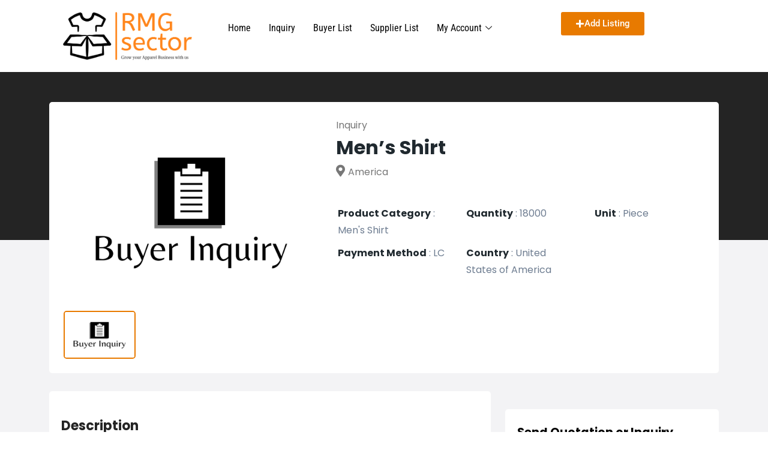

--- FILE ---
content_type: text/html; charset=UTF-8
request_url: https://www.rmgsector.com/Post/mens-shirt/
body_size: 26526
content:
<!DOCTYPE html>
<html lang="en-US">
<head>
	<meta charset="UTF-8" />
	<meta name="viewport" content="width=device-width, initial-scale=1" />
	<link rel="profile" href="http://gmpg.org/xfn/11" />
	<link rel="pingback" href="https://www.rmgsector.com/xmlrpc.php" />
	<title>Men&#8217;s Shirt &#8211; RMG Sector</title>
<meta name='robots' content='max-image-preview:large' />
<link rel='dns-prefetch' href='//static.addtoany.com' />
<link rel='dns-prefetch' href='//maps.googleapis.com' />
<link rel='dns-prefetch' href='//fonts.googleapis.com' />
<link rel='preconnect' href='https://fonts.gstatic.com' crossorigin />
<link rel="alternate" type="application/rss+xml" title="RMG Sector &raquo; Feed" href="https://www.rmgsector.com/feed/" />
<link rel="alternate" type="application/rss+xml" title="RMG Sector &raquo; Comments Feed" href="https://www.rmgsector.com/comments/feed/" />
<link rel="alternate" type="application/rss+xml" title="RMG Sector &raquo; Men&#8217;s Shirt Comments Feed" href="https://www.rmgsector.com/Post/mens-shirt/feed/" />
<link rel="alternate" title="oEmbed (JSON)" type="application/json+oembed" href="https://www.rmgsector.com/wp-json/oembed/1.0/embed?url=https%3A%2F%2Fwww.rmgsector.com%2FPost%2Fmens-shirt%2F" />
<link rel="alternate" title="oEmbed (XML)" type="text/xml+oembed" href="https://www.rmgsector.com/wp-json/oembed/1.0/embed?url=https%3A%2F%2Fwww.rmgsector.com%2FPost%2Fmens-shirt%2F&#038;format=xml" />
<style id='wp-img-auto-sizes-contain-inline-css' type='text/css'>
img:is([sizes=auto i],[sizes^="auto," i]){contain-intrinsic-size:3000px 1500px}
/*# sourceURL=wp-img-auto-sizes-contain-inline-css */
</style>

<link rel='stylesheet' id='hfe-widgets-style-css' href='https://www.rmgsector.com/wp-content/plugins/header-footer-elementor/inc/widgets-css/frontend.css?ver=2.7.0' type='text/css' media='all' />
<link rel='stylesheet' id='hfe-woo-product-grid-css' href='https://www.rmgsector.com/wp-content/plugins/header-footer-elementor/inc/widgets-css/woo-products.css?ver=2.7.0' type='text/css' media='all' />
<style id='wp-emoji-styles-inline-css' type='text/css'>

	img.wp-smiley, img.emoji {
		display: inline !important;
		border: none !important;
		box-shadow: none !important;
		height: 1em !important;
		width: 1em !important;
		margin: 0 0.07em !important;
		vertical-align: -0.1em !important;
		background: none !important;
		padding: 0 !important;
	}
/*# sourceURL=wp-emoji-styles-inline-css */
</style>
<link rel='stylesheet' id='wp-block-library-css' href='https://www.rmgsector.com/wp-includes/css/dist/block-library/style.min.css?ver=6.9' type='text/css' media='all' />
<style id='global-styles-inline-css' type='text/css'>
:root{--wp--preset--aspect-ratio--square: 1;--wp--preset--aspect-ratio--4-3: 4/3;--wp--preset--aspect-ratio--3-4: 3/4;--wp--preset--aspect-ratio--3-2: 3/2;--wp--preset--aspect-ratio--2-3: 2/3;--wp--preset--aspect-ratio--16-9: 16/9;--wp--preset--aspect-ratio--9-16: 9/16;--wp--preset--color--black: #000000;--wp--preset--color--cyan-bluish-gray: #abb8c3;--wp--preset--color--white: #ffffff;--wp--preset--color--pale-pink: #f78da7;--wp--preset--color--vivid-red: #cf2e2e;--wp--preset--color--luminous-vivid-orange: #ff6900;--wp--preset--color--luminous-vivid-amber: #fcb900;--wp--preset--color--light-green-cyan: #7bdcb5;--wp--preset--color--vivid-green-cyan: #00d084;--wp--preset--color--pale-cyan-blue: #8ed1fc;--wp--preset--color--vivid-cyan-blue: #0693e3;--wp--preset--color--vivid-purple: #9b51e0;--wp--preset--gradient--vivid-cyan-blue-to-vivid-purple: linear-gradient(135deg,rgb(6,147,227) 0%,rgb(155,81,224) 100%);--wp--preset--gradient--light-green-cyan-to-vivid-green-cyan: linear-gradient(135deg,rgb(122,220,180) 0%,rgb(0,208,130) 100%);--wp--preset--gradient--luminous-vivid-amber-to-luminous-vivid-orange: linear-gradient(135deg,rgb(252,185,0) 0%,rgb(255,105,0) 100%);--wp--preset--gradient--luminous-vivid-orange-to-vivid-red: linear-gradient(135deg,rgb(255,105,0) 0%,rgb(207,46,46) 100%);--wp--preset--gradient--very-light-gray-to-cyan-bluish-gray: linear-gradient(135deg,rgb(238,238,238) 0%,rgb(169,184,195) 100%);--wp--preset--gradient--cool-to-warm-spectrum: linear-gradient(135deg,rgb(74,234,220) 0%,rgb(151,120,209) 20%,rgb(207,42,186) 40%,rgb(238,44,130) 60%,rgb(251,105,98) 80%,rgb(254,248,76) 100%);--wp--preset--gradient--blush-light-purple: linear-gradient(135deg,rgb(255,206,236) 0%,rgb(152,150,240) 100%);--wp--preset--gradient--blush-bordeaux: linear-gradient(135deg,rgb(254,205,165) 0%,rgb(254,45,45) 50%,rgb(107,0,62) 100%);--wp--preset--gradient--luminous-dusk: linear-gradient(135deg,rgb(255,203,112) 0%,rgb(199,81,192) 50%,rgb(65,88,208) 100%);--wp--preset--gradient--pale-ocean: linear-gradient(135deg,rgb(255,245,203) 0%,rgb(182,227,212) 50%,rgb(51,167,181) 100%);--wp--preset--gradient--electric-grass: linear-gradient(135deg,rgb(202,248,128) 0%,rgb(113,206,126) 100%);--wp--preset--gradient--midnight: linear-gradient(135deg,rgb(2,3,129) 0%,rgb(40,116,252) 100%);--wp--preset--font-size--small: 13px;--wp--preset--font-size--medium: 20px;--wp--preset--font-size--large: 36px;--wp--preset--font-size--x-large: 42px;--wp--preset--spacing--20: 0.44rem;--wp--preset--spacing--30: 0.67rem;--wp--preset--spacing--40: 1rem;--wp--preset--spacing--50: 1.5rem;--wp--preset--spacing--60: 2.25rem;--wp--preset--spacing--70: 3.38rem;--wp--preset--spacing--80: 5.06rem;--wp--preset--shadow--natural: 6px 6px 9px rgba(0, 0, 0, 0.2);--wp--preset--shadow--deep: 12px 12px 50px rgba(0, 0, 0, 0.4);--wp--preset--shadow--sharp: 6px 6px 0px rgba(0, 0, 0, 0.2);--wp--preset--shadow--outlined: 6px 6px 0px -3px rgb(255, 255, 255), 6px 6px rgb(0, 0, 0);--wp--preset--shadow--crisp: 6px 6px 0px rgb(0, 0, 0);}:where(.is-layout-flex){gap: 0.5em;}:where(.is-layout-grid){gap: 0.5em;}body .is-layout-flex{display: flex;}.is-layout-flex{flex-wrap: wrap;align-items: center;}.is-layout-flex > :is(*, div){margin: 0;}body .is-layout-grid{display: grid;}.is-layout-grid > :is(*, div){margin: 0;}:where(.wp-block-columns.is-layout-flex){gap: 2em;}:where(.wp-block-columns.is-layout-grid){gap: 2em;}:where(.wp-block-post-template.is-layout-flex){gap: 1.25em;}:where(.wp-block-post-template.is-layout-grid){gap: 1.25em;}.has-black-color{color: var(--wp--preset--color--black) !important;}.has-cyan-bluish-gray-color{color: var(--wp--preset--color--cyan-bluish-gray) !important;}.has-white-color{color: var(--wp--preset--color--white) !important;}.has-pale-pink-color{color: var(--wp--preset--color--pale-pink) !important;}.has-vivid-red-color{color: var(--wp--preset--color--vivid-red) !important;}.has-luminous-vivid-orange-color{color: var(--wp--preset--color--luminous-vivid-orange) !important;}.has-luminous-vivid-amber-color{color: var(--wp--preset--color--luminous-vivid-amber) !important;}.has-light-green-cyan-color{color: var(--wp--preset--color--light-green-cyan) !important;}.has-vivid-green-cyan-color{color: var(--wp--preset--color--vivid-green-cyan) !important;}.has-pale-cyan-blue-color{color: var(--wp--preset--color--pale-cyan-blue) !important;}.has-vivid-cyan-blue-color{color: var(--wp--preset--color--vivid-cyan-blue) !important;}.has-vivid-purple-color{color: var(--wp--preset--color--vivid-purple) !important;}.has-black-background-color{background-color: var(--wp--preset--color--black) !important;}.has-cyan-bluish-gray-background-color{background-color: var(--wp--preset--color--cyan-bluish-gray) !important;}.has-white-background-color{background-color: var(--wp--preset--color--white) !important;}.has-pale-pink-background-color{background-color: var(--wp--preset--color--pale-pink) !important;}.has-vivid-red-background-color{background-color: var(--wp--preset--color--vivid-red) !important;}.has-luminous-vivid-orange-background-color{background-color: var(--wp--preset--color--luminous-vivid-orange) !important;}.has-luminous-vivid-amber-background-color{background-color: var(--wp--preset--color--luminous-vivid-amber) !important;}.has-light-green-cyan-background-color{background-color: var(--wp--preset--color--light-green-cyan) !important;}.has-vivid-green-cyan-background-color{background-color: var(--wp--preset--color--vivid-green-cyan) !important;}.has-pale-cyan-blue-background-color{background-color: var(--wp--preset--color--pale-cyan-blue) !important;}.has-vivid-cyan-blue-background-color{background-color: var(--wp--preset--color--vivid-cyan-blue) !important;}.has-vivid-purple-background-color{background-color: var(--wp--preset--color--vivid-purple) !important;}.has-black-border-color{border-color: var(--wp--preset--color--black) !important;}.has-cyan-bluish-gray-border-color{border-color: var(--wp--preset--color--cyan-bluish-gray) !important;}.has-white-border-color{border-color: var(--wp--preset--color--white) !important;}.has-pale-pink-border-color{border-color: var(--wp--preset--color--pale-pink) !important;}.has-vivid-red-border-color{border-color: var(--wp--preset--color--vivid-red) !important;}.has-luminous-vivid-orange-border-color{border-color: var(--wp--preset--color--luminous-vivid-orange) !important;}.has-luminous-vivid-amber-border-color{border-color: var(--wp--preset--color--luminous-vivid-amber) !important;}.has-light-green-cyan-border-color{border-color: var(--wp--preset--color--light-green-cyan) !important;}.has-vivid-green-cyan-border-color{border-color: var(--wp--preset--color--vivid-green-cyan) !important;}.has-pale-cyan-blue-border-color{border-color: var(--wp--preset--color--pale-cyan-blue) !important;}.has-vivid-cyan-blue-border-color{border-color: var(--wp--preset--color--vivid-cyan-blue) !important;}.has-vivid-purple-border-color{border-color: var(--wp--preset--color--vivid-purple) !important;}.has-vivid-cyan-blue-to-vivid-purple-gradient-background{background: var(--wp--preset--gradient--vivid-cyan-blue-to-vivid-purple) !important;}.has-light-green-cyan-to-vivid-green-cyan-gradient-background{background: var(--wp--preset--gradient--light-green-cyan-to-vivid-green-cyan) !important;}.has-luminous-vivid-amber-to-luminous-vivid-orange-gradient-background{background: var(--wp--preset--gradient--luminous-vivid-amber-to-luminous-vivid-orange) !important;}.has-luminous-vivid-orange-to-vivid-red-gradient-background{background: var(--wp--preset--gradient--luminous-vivid-orange-to-vivid-red) !important;}.has-very-light-gray-to-cyan-bluish-gray-gradient-background{background: var(--wp--preset--gradient--very-light-gray-to-cyan-bluish-gray) !important;}.has-cool-to-warm-spectrum-gradient-background{background: var(--wp--preset--gradient--cool-to-warm-spectrum) !important;}.has-blush-light-purple-gradient-background{background: var(--wp--preset--gradient--blush-light-purple) !important;}.has-blush-bordeaux-gradient-background{background: var(--wp--preset--gradient--blush-bordeaux) !important;}.has-luminous-dusk-gradient-background{background: var(--wp--preset--gradient--luminous-dusk) !important;}.has-pale-ocean-gradient-background{background: var(--wp--preset--gradient--pale-ocean) !important;}.has-electric-grass-gradient-background{background: var(--wp--preset--gradient--electric-grass) !important;}.has-midnight-gradient-background{background: var(--wp--preset--gradient--midnight) !important;}.has-small-font-size{font-size: var(--wp--preset--font-size--small) !important;}.has-medium-font-size{font-size: var(--wp--preset--font-size--medium) !important;}.has-large-font-size{font-size: var(--wp--preset--font-size--large) !important;}.has-x-large-font-size{font-size: var(--wp--preset--font-size--x-large) !important;}
/*# sourceURL=global-styles-inline-css */
</style>

<style id='classic-theme-styles-inline-css' type='text/css'>
/*! This file is auto-generated */
.wp-block-button__link{color:#fff;background-color:#32373c;border-radius:9999px;box-shadow:none;text-decoration:none;padding:calc(.667em + 2px) calc(1.333em + 2px);font-size:1.125em}.wp-block-file__button{background:#32373c;color:#fff;text-decoration:none}
/*# sourceURL=/wp-includes/css/classic-themes.min.css */
</style>
<link rel='stylesheet' id='contact-form-7-css' href='https://www.rmgsector.com/wp-content/plugins/contact-form-7/includes/css/styles.css?ver=6.1' type='text/css' media='all' />
<link rel='stylesheet' id='sb-custom-style-css' href='https://www.rmgsector.com/wp-content/plugins/sb-directory/assets/css/sb_custom.css?ver=6.9' type='text/css' media='all' />
<link rel='stylesheet' id='sb-custom-responsive-css' href='https://www.rmgsector.com/wp-content/plugins/sb-directory/assets/css/responsive.css?ver=6.9' type='text/css' media='all' />
<link rel='stylesheet' id='adforest-dt-css' href='https://www.rmgsector.com/wp-content/plugins/sb-directory/assets/css/datepicker.min.css?ver=6.9' type='text/css' media='all' />
<link rel='stylesheet' id='dropzone-css' href='https://www.rmgsector.com/wp-content/plugins/sb-directory/assets/css/dropzone.css?ver=6.9' type='text/css' media='all' />
<link rel='stylesheet' id='redux-extendify-styles-css' href='https://www.rmgsector.com/wp-content/plugins/sb_framework/redux-framework/assets/css/extendify-utilities.css?ver=4.4.1' type='text/css' media='all' />
<link rel='stylesheet' id='woocommerce-layout-css' href='https://www.rmgsector.com/wp-content/plugins/woocommerce/assets/css/woocommerce-layout.css?ver=8.6.1' type='text/css' media='all' />
<link rel='stylesheet' id='woocommerce-smallscreen-css' href='https://www.rmgsector.com/wp-content/plugins/woocommerce/assets/css/woocommerce-smallscreen.css?ver=8.6.1' type='text/css' media='only screen and (max-width: 768px)' />
<link rel='stylesheet' id='woocommerce-general-css' href='https://www.rmgsector.com/wp-content/plugins/woocommerce/assets/css/woocommerce.css?ver=8.6.1' type='text/css' media='all' />
<style id='woocommerce-inline-inline-css' type='text/css'>
.woocommerce form .form-row .required { visibility: visible; }
/*# sourceURL=woocommerce-inline-inline-css */
</style>
<link rel='stylesheet' id='hfe-style-css' href='https://www.rmgsector.com/wp-content/plugins/header-footer-elementor/assets/css/header-footer-elementor.css?ver=2.7.0' type='text/css' media='all' />
<link rel='stylesheet' id='elementor-frontend-css' href='https://www.rmgsector.com/wp-content/plugins/elementor/assets/css/frontend.min.css?ver=3.30.3' type='text/css' media='all' />
<link rel='stylesheet' id='elementor-post-14-css' href='https://www.rmgsector.com/wp-content/uploads/elementor/css/post-14.css?ver=1753735282' type='text/css' media='all' />
<link rel='stylesheet' id='elementor-pro-css' href='https://www.rmgsector.com/wp-content/plugins/elementor-pro/assets/css/frontend.min.css?ver=3.19.0' type='text/css' media='all' />
<link rel='stylesheet' id='font-awesome-5-all-css' href='https://www.rmgsector.com/wp-content/plugins/elementor/assets/lib/font-awesome/css/all.min.css?ver=3.30.3' type='text/css' media='all' />
<link rel='stylesheet' id='font-awesome-4-shim-css' href='https://www.rmgsector.com/wp-content/plugins/elementor/assets/lib/font-awesome/css/v4-shims.min.css?ver=3.30.3' type='text/css' media='all' />
<link rel='stylesheet' id='she-header-style-css' href='https://www.rmgsector.com/wp-content/plugins/sticky-header-effects-for-elementor/assets/css/she-header-style.css?ver=1.6.10' type='text/css' media='all' />
<link rel='stylesheet' id='elementor-post-891-css' href='https://www.rmgsector.com/wp-content/uploads/elementor/css/post-891.css?ver=1753735282' type='text/css' media='all' />
<link rel='stylesheet' id='adforest-google_fonts-css' href='//fonts.googleapis.com/css?family=Lato:400,700,900&#038;subset' type='text/css' media='all' />
<link rel='stylesheet' id='toastr-css' href='https://www.rmgsector.com/wp-content/themes/adforest/assests/css/toastr.min.css?ver=6.9' type='text/css' media='all' />
<link rel='stylesheet' id='adforest-pro-font-awesome-css' href='https://www.rmgsector.com/wp-content/themes/adforest/assests/css/font-awesome.css?ver=6.9' type='text/css' media='all' />
<link rel='stylesheet' id='adforest-select2-css' href='https://www.rmgsector.com/wp-content/themes/adforest/assests/css/select2.min.css?ver=6.9' type='text/css' media='all' />
<link rel='stylesheet' id='jquery-confirm-css' href='https://www.rmgsector.com/wp-content/themes/adforest/dashboard/css/jquery-confirm.min.css?ver=6.9' type='text/css' media='all' />
<link rel='stylesheet' id='adforest-perfect-scrollbar-css' href='https://www.rmgsector.com/wp-content/themes/adforest/assests/css/perfect-scrollbar.css?ver=6.9' type='text/css' media='' />
<link rel='stylesheet' id='popup-video-iframe-css' href='https://www.rmgsector.com/wp-content/themes/adforest/assests/css/YouTubePopUp.css?ver=6.9' type='text/css' media='all' />
<link rel='stylesheet' id='adforest-pro-style-css' href='https://www.rmgsector.com/wp-content/themes/adforest/style.css?ver=6.9' type='text/css' media='all' />
<link rel='stylesheet' id='bootstrap-css' href='https://www.rmgsector.com/wp-content/themes/adforest/assests/css/bootstrap.css?ver=6.9' type='text/css' media='all' />
<link rel='stylesheet' id='flaticon-css' href='https://www.rmgsector.com/wp-content/themes/adforest/assests/css/flaticon.css?ver=6.9' type='text/css' media='all' />
<link rel='stylesheet' id='owl-carousel-carousel-css' href='https://www.rmgsector.com/wp-content/themes/adforest/assests/css/owl.carousel.css?ver=6.9' type='text/css' media='all' />
<link rel='stylesheet' id='owl-theme-css' href='https://www.rmgsector.com/wp-content/themes/adforest/assests/css/owl.theme.css?ver=6.9' type='text/css' media='all' />
<link rel='stylesheet' id='adforest-main-css' href='https://www.rmgsector.com/wp-content/themes/adforest/assests/css/adforest-main.css?ver=6.9' type='text/css' media='all' />
<link rel='stylesheet' id='adforest-menu-css' href='https://www.rmgsector.com/wp-content/themes/adforest/assests/css/sb.menu.css?ver=6.9' type='text/css' media='all' />
<link rel='stylesheet' id='adforest-vendor-css' href='https://www.rmgsector.com/wp-content/themes/adforest/assests/css/wcvendor.css?ver=6.9' type='text/css' media='all' />
<link rel='stylesheet' id='adforest-sidebar-css' href='https://www.rmgsector.com/wp-content/themes/adforest/assests/css/sidebar.css?ver=6.9' type='text/css' media='all' />
<link rel='stylesheet' id='minimal-css' href='https://www.rmgsector.com/wp-content/themes/adforest/assests/skins/minimal/minimal.css?ver=6.9' type='text/css' media='all' />
<link rel='stylesheet' id='nouislider-css' href='https://www.rmgsector.com/wp-content/themes/adforest/assests/css/nouislider.min.css?ver=6.9' type='text/css' media='all' />
<link rel='stylesheet' id='adforest-pro-style2-css' href='https://www.rmgsector.com/wp-content/themes/adforest/assests/css/adforest-style.css?ver=6.9' type='text/css' media='all' />
<link rel='stylesheet' id='adforest-responsive-css' href='https://www.rmgsector.com/wp-content/themes/adforest/assests/css/responsive.css?ver=6.9' type='text/css' media='all' />
<link rel='stylesheet' id='theme_custom_css-css' href='https://www.rmgsector.com/wp-content/themes/adforest/assests/css/custom_style.css?ver=6.9' type='text/css' media='all' />
<style id='theme_custom_css-inline-css' type='text/css'>


                 h2 a { color  : #20292f }
                .btn-theme  {
                 border: 1px solid #e87a00; background-color: #e87a00; color: #ffffff;
                 }
                a.btn-condition:hover, a.btn-warranty:hover, a.btn-type:hover , li a.page-link:hover , .chevron-2:hover , .chevron-1:hover ,.btn-theme:hover ,form div input#searchsubmit:hover  
                { 
                   background-color: #000000; 
                   border: 1px solid #000000;
                   box-shadow: 0 0.5rem 1.125rem -0.5rem #000000 ;
                   color: #ffffff;
                }
                
               ul.pagination-lg a:hover {
                 background: #000000 ;
                 color:  #ffffff;
               
                  }
               ul.tabs.wc-tabs li:hover a , .padding_cats .cat-btn:hover  ,.prop-it-work-sell-section:hover .prop-it-sell-text-section span
                {
                    color: #ffffff; 
                } 
                
               .noUi-connect , ul.cont-icon-list li:hover ,  li a.page-link:hover ,ul.socials-links li:hover ,ul.filterAdType li .filterAdType-count:hover{
                     background: #000000;
          
                      } 

                 ul.tabs.wc-tabs li:hover    {
                    background-color: #000000; 
                    color: #ffffff;   
                  }
                                             
             .tags-share ul li a:hover , .header-location-icon , .header-3-input .looking-form-search-icon i ,.footer-anchor-section a , .address-icon , .num-icon , .gmail-icon ,.wb-icon  ,.personal-mail i , .personal-phone i ,.personal-addres i ,.woocommerce-tabs .wc-tabs li.active a ,.woocommerce .woocommerce-breadcrumb a ,p.price .amount bdi , .wrapper-latest-product .bottom-listing-product h5 ,.dec-featured-details-section span h3 , .sb-modern-list.ad-listing .content-area .price ,.ad-grid-modern-price h5 ,.ad-grid-modern-heading span i,.item-sub-information li , .post-ad-container .alert a , ul.list li label a ,.active ,.found-adforest-heading h5 span a , .register-account-here p a ,.land-classified-heading h3 span ,.land-classified-text-section .list-inline li i ,.land-qs-heading-section h3 span ,.land-fa-qs .more-less ,.land-bootsrap-models .btn-primary ,.recent-ads-list-price  ,.ad-detail-2-content-heading h4 ,.ads-grid-container .ads-grid-panel span ,.ads-grid-container .ads-grid-panel span ,.new-small-grid .ad-price ,.testimonial-product-listing span ,.client-heading span , .best-new-content span  , .bottom-left .new-price , .map-location i ,.tags-share ul li i ,.item-sub-information li  , div#carousel ul.slides li.flex-active-slide img , ul.clendar-head li a i , ul.list li label a , .post-ad-container .alert a , .new-footer-text-h1 p a ,.app-download-pistachio .app-text-section h5 , .prop-agent-text-section p i , .sb-header-top2 .sb-dec-top-ad-post a i , .srvs-prov-text h4 ,.top-bk-details i ,.bk-sel-price span , .bk-sel-rate i ,.white.category-grid-box-1 .ad-price ,.bk-hero-text h4 , .sb-modern-header-11 .sb-bk-srch-links .list-inline.sb-bk-srch-contents li a ,.sb-header-top-11 .sb-dec-top-ad-post a i , .mat-new-candidates-categories p  ,.mat-hero-text-section h1 span , .feature-detail-heading h5 , .copyright-heading p a 
                    ,.great-product-content h4 ,.sb-short-head span ,span.heading-color,
                    .app-download span ,.cashew-main-counter h4 span ,.blog-post .post-info-date a ,
                    .found-listing-heading h5 ,.pistachio-classified-grid .ad-listing .content-area .price h3 ,.pistachio-classified-grid .negotiable ,
                    .category-grid-box .short-description .price ,.new-feature-products span ,
                    .post-info i ,.tag-icon  ,
                    .funfacts.fun_2 h4 span  ,
                    .listing-detail .listing-content span.listing-price, .adforest-user-ads b,.tech-mac-book h1 span ,
                  #event-count ,.buyent-ads-hero .main-content .title , .ad-listing-hero-main .ad-listing-hero .search-bar-box .srh-bar .input-srh span, .ad-listing-hero-main .ad-listing-hero .search-bar-box .srh-bar .ctg-srh .title, .ad-listing-hero-main .ad-listing-hero .search-bar-box .srh-bar .loct-srh .title ,.ad-listing-hero-main .ad-listing-hero .search-bar-box .srh-bar .input-srh span , .filter-date-event:hover ,.filter-date-event:focus, .tech-mac-book h1 .color-scheme ,.tech-latest-primary-section h3 .explore-style ,.tech-call-to-action .tech-view-section h2 span
                        {
                        color: #e87a00;
                     }
                     
                             .sb-header-top2 .sb-dec-top-bar {
                                        background: linear-gradient( 
                                                 45deg
                                         , #ffffff 24%,#e87a00 0%);
                                            }
                   .ad-listing-hero-main .ctg-ads-carousel .ad-category-carousel .item:hover , span.tag.label.label-info.sb_tag ,.sb-header-top3 .sb-mob-top-bar , ul.pagination-lg li.active a ,.ad-event-detail-section .nav-pills .nav-item .nav-link.active {
                        color: #ffffff;
                        background-color: #e87a00;
                    }
                   
                      @media (min-width: 1200px){
                         .sb-menu.submenu-top-border li > ul {
                           border-top: 3px solid #e87a00;
                         }
                     }               
                .ad-event-detail-section .main-dtl-box .meta-share-box .share-links ul li .icon:hover  , .sb-notify .point , .section-footer-bottom-mlt .line-bottom ,.img-head span  ,ul.filterAdType li.active .filterAdType-count ,.mob-samsung-categories .owl-nav i ,.select2-container--default .select2-results__option--highlighted[aria-selected] , .toys-call-to-action ,.toys-hero-section .toys-new-accessories .toys-hero-content ,.sb-modern-header-11 .sb-bk-search-area .sb-bk-side-btns .sb-bk-srch-links .sb-bk-srch-contents .sb-bk-absolute , .sb-header-11  , .img-options-wrap .dec-featured-ht , .new-all-categories ,.noUi-connect  ,.home-category-slider .category-slider .owl-nav .owl-prev, 
                    .home-category-slider .category-slider .owl-nav .owl-next ,.sb-notify .point:before ,.sb-header-top1.header-classy-header .flo-right .sb-notify .point, .sb-header-top1.transparent-3-header .flo-right .sb-notify .point, .sb-header-top1.transparent-2-header .flo-right .sb-notify .point, .sb-header-top1.transparent-header .flo-right .sb-notify .point, .sb-header-top1.with_ad-header .flo-right .sb-notify .point, .sb-header-top1.black-header .flo-right .sb-notify .point, .sb-header-top1.white-header .flo-right .sb-notify .point{
                     background-color: #e87a00; 

                      }
                      div#carousel ul.slides li.flex-active-slide img , ul.dropdown-user-login , .woocommerce-tabs .wc-tabs ,.land-bootsrap-models .btn-primary  , .chevron-1 ,.chevron-2 , .heading-panel .main-title ,.sb-modern-header-11 .sb-bk-search-area .sb-bk-side-btns .sb-bk-srch-links .sb-bk-srch-contents li:first-child  ,.product-favourite-sb{
                       border-color  :  #e87a00;
                           }
                     
              .img-head img ,li.active .page-link ,.section-bid-2 .nav-tabs .nav-link.active, .nav-tabs .nav-item.show .nav-link , a.btn.btn-selected ,.shop-layout-2 .shops-cart a , .mat-success-stories .owl-nav i ,input[type=submit], button[type=submit] ,.featured-slider-1.owl-theme.ad-slider-box-carousel .owl-nav [class*=owl-] ,
                  .cashew-multiple-grid .nav-pills .nav-link.active, .nav-pills .show > .nav-link ,.pg-new .select-buttons .btn-primary,
                  .widget-newsletter .fieldset form .submit-btn ,a.follow-now-btn ,.tab-content input.btn {
                     background-color: #e87a00;              
                     color: #ffffff;
                         border-color  :  #e87a00;
                   }
                
                .prop-newest-section .tabbable-line > .nav-tabs > li a.active , .woocommerce input:hover[type='submit'] , .woocommerce button:hover[type='submit'] , .woocommerce .checkout-button:hover , a.follow-now-btn:hover ,.tab-content input.btn:hover{
                              background-color: #000000 !important; 
                              border: 1px solid #000000 !important;           
                               color: #ffffff !important;
                            }
                            
                        input[type=submit]  {
                         background-color: #e87a00 ; color: #ffffff; border: 1px solid #e87a00;
                         }
                           .detail-product-search form button , .sticky-post-button ,.woocommerce input[type='submit'] , .woocommerce button[type='submit']  ,.woocommerce 
                            .checkout-button {
                            background-color: #e87a00 !important ; color: #ffffff !important ; border: 1px solid #e87a00;}

                            .cd-top {background-color : #e87a00 !important }

            
/*# sourceURL=theme_custom_css-inline-css */
</style>
<link rel='stylesheet' id='tablepress-default-css' href='https://www.rmgsector.com/wp-content/plugins/tablepress/css/build/default.css?ver=2.2.5' type='text/css' media='all' />
<link rel='stylesheet' id='addtoany-css' href='https://www.rmgsector.com/wp-content/plugins/add-to-any/addtoany.min.css?ver=1.16' type='text/css' media='all' />
<link rel='stylesheet' id='hfe-elementor-icons-css' href='https://www.rmgsector.com/wp-content/plugins/elementor/assets/lib/eicons/css/elementor-icons.min.css?ver=5.34.0' type='text/css' media='all' />
<link rel='stylesheet' id='hfe-icons-list-css' href='https://www.rmgsector.com/wp-content/plugins/elementor/assets/css/widget-icon-list.min.css?ver=3.24.3' type='text/css' media='all' />
<link rel='stylesheet' id='hfe-social-icons-css' href='https://www.rmgsector.com/wp-content/plugins/elementor/assets/css/widget-social-icons.min.css?ver=3.24.0' type='text/css' media='all' />
<link rel='stylesheet' id='hfe-social-share-icons-brands-css' href='https://www.rmgsector.com/wp-content/plugins/elementor/assets/lib/font-awesome/css/brands.css?ver=5.15.3' type='text/css' media='all' />
<link rel='stylesheet' id='hfe-social-share-icons-fontawesome-css' href='https://www.rmgsector.com/wp-content/plugins/elementor/assets/lib/font-awesome/css/fontawesome.css?ver=5.15.3' type='text/css' media='all' />
<link rel='stylesheet' id='hfe-nav-menu-icons-css' href='https://www.rmgsector.com/wp-content/plugins/elementor/assets/lib/font-awesome/css/solid.css?ver=5.15.3' type='text/css' media='all' />
<link rel='stylesheet' id='hfe-widget-blockquote-css' href='https://www.rmgsector.com/wp-content/plugins/elementor-pro/assets/css/widget-blockquote.min.css?ver=3.25.0' type='text/css' media='all' />
<link rel='stylesheet' id='hfe-mega-menu-css' href='https://www.rmgsector.com/wp-content/plugins/elementor-pro/assets/css/widget-mega-menu.min.css?ver=3.26.2' type='text/css' media='all' />
<link rel='stylesheet' id='hfe-nav-menu-widget-css' href='https://www.rmgsector.com/wp-content/plugins/elementor-pro/assets/css/widget-nav-menu.min.css?ver=3.26.0' type='text/css' media='all' />
<link rel='stylesheet' id='ekit-widget-styles-css' href='https://www.rmgsector.com/wp-content/plugins/elementskit-lite/widgets/init/assets/css/widget-styles.css?ver=3.5.6' type='text/css' media='all' />
<link rel='stylesheet' id='ekit-responsive-css' href='https://www.rmgsector.com/wp-content/plugins/elementskit-lite/widgets/init/assets/css/responsive.css?ver=3.5.6' type='text/css' media='all' />
<link rel='stylesheet' id='eael-general-css' href='https://www.rmgsector.com/wp-content/plugins/essential-addons-for-elementor-lite/assets/front-end/css/view/general.min.css?ver=6.5.3' type='text/css' media='all' />
<link rel="preload" as="style" href="https://fonts.googleapis.com/css?family=Poppins:400,700&#038;display=swap&#038;ver=1717529344" /><link rel="stylesheet" href="https://fonts.googleapis.com/css?family=Poppins:400,700&#038;display=swap&#038;ver=1717529344" media="print" onload="this.media='all'"><noscript><link rel="stylesheet" href="https://fonts.googleapis.com/css?family=Poppins:400,700&#038;display=swap&#038;ver=1717529344" /></noscript><link rel='stylesheet' id='my_account_css-css' href='//www.rmgsector.com/wp-content/plugins/dc-woocommerce-multi-vendor/assets/frontend/css/mvx-my-account.min.css?ver=4.2.37' type='text/css' media='all' />
<link rel='stylesheet' id='elementor-gf-local-roboto-css' href='https://www.rmgsector.com/wp-content/uploads/elementor/google-fonts/css/roboto.css?ver=1753735308' type='text/css' media='all' />
<link rel='stylesheet' id='elementor-gf-local-robotoslab-css' href='https://www.rmgsector.com/wp-content/uploads/elementor/google-fonts/css/robotoslab.css?ver=1753735328' type='text/css' media='all' />
<link rel='stylesheet' id='elementor-gf-local-robotocondensed-css' href='https://www.rmgsector.com/wp-content/uploads/elementor/google-fonts/css/robotocondensed.css?ver=1753735353' type='text/css' media='all' />
<script type="text/javascript" id="addtoany-core-js-before">
/* <![CDATA[ */
window.a2a_config=window.a2a_config||{};a2a_config.callbacks=[];a2a_config.overlays=[];a2a_config.templates={};

//# sourceURL=addtoany-core-js-before
/* ]]> */
</script>
<script type="text/javascript" defer src="https://static.addtoany.com/menu/page.js" id="addtoany-core-js"></script>
<script type="text/javascript" src="https://www.rmgsector.com/wp-includes/js/jquery/jquery.min.js?ver=3.7.1" id="jquery-core-js"></script>
<script type="text/javascript" src="https://www.rmgsector.com/wp-includes/js/jquery/jquery-migrate.min.js?ver=3.4.1" id="jquery-migrate-js"></script>
<script type="text/javascript" id="jquery-js-after">
/* <![CDATA[ */
!function($){"use strict";$(document).ready(function(){$(this).scrollTop()>100&&$(".hfe-scroll-to-top-wrap").removeClass("hfe-scroll-to-top-hide"),$(window).scroll(function(){$(this).scrollTop()<100?$(".hfe-scroll-to-top-wrap").fadeOut(300):$(".hfe-scroll-to-top-wrap").fadeIn(300)}),$(".hfe-scroll-to-top-wrap").on("click",function(){$("html, body").animate({scrollTop:0},300);return!1})})}(jQuery);
!function($){'use strict';$(document).ready(function(){var bar=$('.hfe-reading-progress-bar');if(!bar.length)return;$(window).on('scroll',function(){var s=$(window).scrollTop(),d=$(document).height()-$(window).height(),p=d? s/d*100:0;bar.css('width',p+'%')});});}(jQuery);
//# sourceURL=jquery-js-after
/* ]]> */
</script>
<script type="text/javascript" defer src="https://www.rmgsector.com/wp-content/plugins/add-to-any/addtoany.min.js?ver=1.1" id="addtoany-jquery-js"></script>
<script type="text/javascript" src="https://www.rmgsector.com/wp-content/plugins/woocommerce/assets/js/jquery-blockui/jquery.blockUI.min.js?ver=2.7.0-wc.8.6.1" id="jquery-blockui-js" data-wp-strategy="defer"></script>
<script type="text/javascript" id="wc-add-to-cart-js-extra">
/* <![CDATA[ */
var wc_add_to_cart_params = {"ajax_url":"/wp-admin/admin-ajax.php","wc_ajax_url":"/?wc-ajax=%%endpoint%%","i18n_view_cart":"View cart","cart_url":"https://www.rmgsector.com/cart/","is_cart":"","cart_redirect_after_add":"no"};
//# sourceURL=wc-add-to-cart-js-extra
/* ]]> */
</script>
<script type="text/javascript" src="https://www.rmgsector.com/wp-content/plugins/woocommerce/assets/js/frontend/add-to-cart.min.js?ver=8.6.1" id="wc-add-to-cart-js" data-wp-strategy="defer"></script>
<script type="text/javascript" src="https://www.rmgsector.com/wp-content/plugins/woocommerce/assets/js/js-cookie/js.cookie.min.js?ver=2.1.4-wc.8.6.1" id="js-cookie-js" data-wp-strategy="defer"></script>
<script type="text/javascript" src="https://www.rmgsector.com/wp-content/plugins/elementor/assets/lib/font-awesome/js/v4-shims.min.js?ver=3.30.3" id="font-awesome-4-shim-js"></script>
<script type="text/javascript" src="https://www.rmgsector.com/wp-content/plugins/js_composer/assets/js/vendors/woocommerce-add-to-cart.js?ver=7.0" id="vc_woocommerce-add-to-cart-js-js"></script>
<script type="text/javascript" src="https://www.rmgsector.com/wp-content/themes/adforest/assests/js/jquery.fancybox.min.js?ver=6.9" id="adforest-fancybox-js"></script>
<script type="text/javascript" src="https://www.rmgsector.com/wp-content/plugins/sticky-header-effects-for-elementor/assets/js/she-header.js?ver=1.6.10" id="she-header-js"></script>
<script></script><link rel="https://api.w.org/" href="https://www.rmgsector.com/wp-json/" /><link rel="alternate" title="JSON" type="application/json" href="https://www.rmgsector.com/wp-json/wp/v2/ad_post/1991" /><link rel="EditURI" type="application/rsd+xml" title="RSD" href="https://www.rmgsector.com/xmlrpc.php?rsd" />
<meta name="generator" content="WordPress 6.9" />
<meta name="generator" content="WooCommerce 8.6.1" />
<link rel="canonical" href="https://www.rmgsector.com/Post/mens-shirt/" />
<link rel='shortlink' href='https://www.rmgsector.com/?p=1991' />
<meta name="generator" content="Redux 4.4.1" /><meta property="og:image" content="https://www.rmgsector.com/wp-content/uploads/2024/03/buyer-inquiry-high-resolution-logo-black-original-10.png" /><link rel="apple-touch-icon" sizes="120x120" href="/wp-content/uploads/fbrfg/apple-touch-icon.png">
<link rel="icon" type="image/png" sizes="32x32" href="/wp-content/uploads/fbrfg/favicon-32x32.png">
<link rel="icon" type="image/png" sizes="16x16" href="/wp-content/uploads/fbrfg/favicon-16x16.png">
<link rel="manifest" href="/wp-content/uploads/fbrfg/site.webmanifest">
<link rel="mask-icon" href="/wp-content/uploads/fbrfg/safari-pinned-tab.svg" color="#5bbad5">
<link rel="shortcut icon" href="/wp-content/uploads/fbrfg/favicon.ico">
<meta name="msapplication-TileColor" content="#da532c">
<meta name="msapplication-config" content="/wp-content/uploads/fbrfg/browserconfig.xml">
<meta name="theme-color" content="#ffffff">        <div class="loading" id="sb_loading">&#8230;</div>
        	<noscript><style>.woocommerce-product-gallery{ opacity: 1 !important; }</style></noscript>
	<meta name="generator" content="Elementor 3.30.3; features: e_font_icon_svg, additional_custom_breakpoints; settings: css_print_method-external, google_font-enabled, font_display-swap">
			<style>
				.e-con.e-parent:nth-of-type(n+4):not(.e-lazyloaded):not(.e-no-lazyload),
				.e-con.e-parent:nth-of-type(n+4):not(.e-lazyloaded):not(.e-no-lazyload) * {
					background-image: none !important;
				}
				@media screen and (max-height: 1024px) {
					.e-con.e-parent:nth-of-type(n+3):not(.e-lazyloaded):not(.e-no-lazyload),
					.e-con.e-parent:nth-of-type(n+3):not(.e-lazyloaded):not(.e-no-lazyload) * {
						background-image: none !important;
					}
				}
				@media screen and (max-height: 640px) {
					.e-con.e-parent:nth-of-type(n+2):not(.e-lazyloaded):not(.e-no-lazyload),
					.e-con.e-parent:nth-of-type(n+2):not(.e-lazyloaded):not(.e-no-lazyload) * {
						background-image: none !important;
					}
				}
			</style>
			<meta name="generator" content="Powered by WPBakery Page Builder - drag and drop page builder for WordPress."/>
<link rel="icon" href="https://www.rmgsector.com/wp-content/uploads/2024/02/rmg-sector-favicon-color-2-80x80.png" sizes="32x32" />
<link rel="icon" href="https://www.rmgsector.com/wp-content/uploads/2024/02/rmg-sector-favicon-color-2.png" sizes="192x192" />
<link rel="apple-touch-icon" href="https://www.rmgsector.com/wp-content/uploads/2024/02/rmg-sector-favicon-color-2.png" />
<meta name="msapplication-TileImage" content="https://www.rmgsector.com/wp-content/uploads/2024/02/rmg-sector-favicon-color-2.png" />
		<style type="text/css" id="wp-custom-css">
			.addtoany_share_save_container, .dt-detaial-page{
	display: none;
}

.sb-header-container {
    height: 99px;
}

.comment-bids,.user-preview{
	display: none;
}

.sidebar-activity,.ad-detail-2-posted,.ad-info-1,.ad-widget-title,.recent-ads img{
	display: none;
}

?

/* .map-location,.write-review,.ad-detail-2-icon,.ad-detail-2-user,.short-info,.ad-meta-info,.business_hours_container,#dvMap{
	display: none;

} */

.event-dir-hero-2 {
    padding: 0px 0 0 0;
}

.main-heading::before {
	
	display: none;
}

.hero-cats::before {
    content: '';
    background: rgba(0, 0, 0, 0.0);

}

.hero-cats .content .search-holder input {
   
    margin-top: -95px !important;
}


.ad-detail-2-icon{
	display:none;
}
.ad-detail-2-user .heading-detail{
	display:none;
}

.ad-detail-2-details .map-location{
	display:none
}
.ad-detail-2-details .all-bids-comment{
	display:none
}
.main-section-bid{
	display:none;
}
.ad-stats-hidden-xs{
	display:none;
}
.sb-modern-list .short-info{
	display:none;
}

.sb-modern-list.ad-listing .content-area .price h3{
	display:none;
}

.cont-seller {
    font-size: larger;
    font-weight: bold; /* Adding bold font style */
    margin-bottom: 20px; /* Adding bottom margin */
    color:black; /* Adding font color */
}

.ad-detail-2-ad-type{
	display:none;
}

.promotional-feat-heading{
	display:none;
}

.sb-dashboard-logo img{
	width: 180px; 
}

.widget-media{
	display: none;
}

.ad-meta-info{
		display: none
	}

.app-brand {
    position: relative;
    display: block;
    background-color: white;
}
.navbar-right {
	display:none;
}
.profile-page{
	display: none;
}

    
		</style>
		<style id="adforest_theme-dynamic-css" title="dynamic-css" class="redux-options-output">body{font-family:Poppins;line-height:28px;font-weight:400;font-style:normal;color:#6d7c90;font-size:16px;font-display:swap;}p{font-family:Poppins;line-height:30px;font-weight:400;font-style:normal;color:#777;font-size:16px;font-display:swap;}h1{font-family:Poppins;line-height:40px;font-weight:700;font-style:normal;color:#20292f;font-size:34px;font-display:swap;}h2{font-family:Poppins;line-height:36px;font-weight:700;font-style:normal;color:#20292f;font-size:30px;font-display:swap;}h3{font-family:Poppins;line-height:28px;font-weight:700;font-style:normal;color:#20292f;font-size:26px;font-display:swap;}h4{font-family:Poppins;line-height:27px;font-weight:700;font-style:normal;color:#20292f;font-size:20px;font-display:swap;}h5{font-family:Poppins;line-height:24px;font-weight:700;font-style:normal;color:#20292f;font-size:18px;font-display:swap;}h6{font-family:Poppins;line-height:21px;font-weight:700;font-style:normal;color:#20292f;font-size:14px;font-display:swap;}</style><noscript><style> .wpb_animate_when_almost_visible { opacity: 1; }</style></noscript><link rel='stylesheet' id='widget-image-css' href='https://www.rmgsector.com/wp-content/plugins/elementor/assets/css/widget-image.min.css?ver=3.30.3' type='text/css' media='all' />
<link rel='stylesheet' id='star-rating-css' href='https://www.rmgsector.com/wp-content/themes/adforest/assests/css/star-rating.css?ver=6.9' type='text/css' media='all' />
<link rel='stylesheet' id='adforest-fancybox-css' href='https://www.rmgsector.com/wp-content/themes/adforest/assests/css/jquery.fancybox.min.css?ver=6.9' type='text/css' media='all' />
<link rel='stylesheet' id='elementor-icons-ekiticons-css' href='https://www.rmgsector.com/wp-content/plugins/elementskit-lite/modules/elementskit-icon-pack/assets/css/ekiticons.css?ver=3.5.6' type='text/css' media='all' />
<link rel='stylesheet' id='photoswipe-css' href='https://www.rmgsector.com/wp-content/plugins/woocommerce/assets/css/photoswipe/photoswipe.min.css?ver=8.6.1' type='text/css' media='all' />
<link rel='stylesheet' id='photoswipe-default-skin-css' href='https://www.rmgsector.com/wp-content/plugins/woocommerce/assets/css/photoswipe/default-skin/default-skin.min.css?ver=8.6.1' type='text/css' media='all' />
</head>

<body class="wp-singular ad_post-template-default single single-ad_post postid-1991 wp-custom-logo wp-theme-adforest theme-adforest woocommerce-no-js ehf-header ehf-template-adforest ehf-stylesheet-adforest wpb-js-composer js-comp-ver-7.0 vc_responsive elementor-default elementor-kit-14">
<div id="page" class="hfeed site">

		<header id="masthead" itemscope="itemscope" itemtype="https://schema.org/WPHeader">
			<p class="main-title bhf-hidden" itemprop="headline"><a href="https://www.rmgsector.com" title="RMG Sector" rel="home">RMG Sector</a></p>
					<div data-elementor-type="wp-post" data-elementor-id="891" class="elementor elementor-891" data-elementor-post-type="elementor-hf">
				<div class="elementor-element elementor-element-f5d4c0c elementor-hidden-tablet elementor-hidden-mobile she-header-yes e-flex e-con-boxed e-con e-parent" data-id="f5d4c0c" data-element_type="container" data-settings="{&quot;transparent&quot;:&quot;yes&quot;,&quot;background_background&quot;:&quot;classic&quot;,&quot;transparent_on&quot;:[&quot;desktop&quot;,&quot;tablet&quot;,&quot;mobile&quot;],&quot;scroll_distance&quot;:{&quot;unit&quot;:&quot;px&quot;,&quot;size&quot;:60,&quot;sizes&quot;:[]},&quot;scroll_distance_tablet&quot;:{&quot;unit&quot;:&quot;px&quot;,&quot;size&quot;:&quot;&quot;,&quot;sizes&quot;:[]},&quot;scroll_distance_mobile&quot;:{&quot;unit&quot;:&quot;px&quot;,&quot;size&quot;:&quot;&quot;,&quot;sizes&quot;:[]}}">
					<div class="e-con-inner">
		<div class="elementor-element elementor-element-bb1b14e e-con-full e-flex e-con e-child" data-id="bb1b14e" data-element_type="container">
				<div class="elementor-element elementor-element-e8339de elementor-widget elementor-widget-image" data-id="e8339de" data-element_type="widget" data-widget_type="image.default">
				<div class="elementor-widget-container">
																<a href="https://www.rmgsector.com/">
							<img fetchpriority="high" width="1024" height="382" src="https://www.rmgsector.com/wp-content/uploads/2024/02/rmg-sector-high-resolution-logo-transparent-1-1-1024x382.png" class="attachment-large size-large wp-image-2812" alt="" srcset="https://www.rmgsector.com/wp-content/uploads/2024/02/rmg-sector-high-resolution-logo-transparent-1-1-1024x382.png 1024w, https://www.rmgsector.com/wp-content/uploads/2024/02/rmg-sector-high-resolution-logo-transparent-1-1-300x112.png 300w, https://www.rmgsector.com/wp-content/uploads/2024/02/rmg-sector-high-resolution-logo-transparent-1-1-768x287.png 768w, https://www.rmgsector.com/wp-content/uploads/2024/02/rmg-sector-high-resolution-logo-transparent-1-1-1536x574.png 1536w, https://www.rmgsector.com/wp-content/uploads/2024/02/rmg-sector-high-resolution-logo-transparent-1-1-600x224.png 600w, https://www.rmgsector.com/wp-content/uploads/2024/02/rmg-sector-high-resolution-logo-transparent-1-1.png 2000w" sizes="(max-width: 1024px) 100vw, 1024px" />								</a>
															</div>
				</div>
				</div>
		<div class="elementor-element elementor-element-d9181b2 e-con-full e-flex e-con e-child" data-id="d9181b2" data-element_type="container">
				<div class="elementor-element elementor-element-160d7b2 elementor-widget elementor-widget-ekit-nav-menu" data-id="160d7b2" data-element_type="widget" data-widget_type="ekit-nav-menu.default">
				<div class="elementor-widget-container">
							<nav class="ekit-wid-con ekit_menu_responsive_tablet" 
			data-hamburger-icon="" 
			data-hamburger-icon-type="icon" 
			data-responsive-breakpoint="1024">
			            <button class="elementskit-menu-hamburger elementskit-menu-toggler"  type="button" aria-label="hamburger-icon">
                                    <span class="elementskit-menu-hamburger-icon"></span><span class="elementskit-menu-hamburger-icon"></span><span class="elementskit-menu-hamburger-icon"></span>
                            </button>
            <div id="ekit-megamenu-directory" class="elementskit-menu-container elementskit-menu-offcanvas-elements elementskit-navbar-nav-default ekit-nav-menu-one-page-no ekit-nav-dropdown-hover"><ul id="menu-directory" class="elementskit-navbar-nav elementskit-menu-po-left submenu-click-on-icon"><li id="menu-item-794" class="menu-item menu-item-type-post_type menu-item-object-page menu-item-home menu-item-794 nav-item elementskit-mobile-builder-content" data-vertical-menu=750px><a href="https://www.rmgsector.com/" class="ekit-menu-nav-link">Home</a></li>
<li id="menu-item-1043" class="menu-item menu-item-type-post_type menu-item-object-page menu-item-1043 nav-item elementskit-mobile-builder-content" data-vertical-menu=750px><a href="https://www.rmgsector.com/inquiry/" class="ekit-menu-nav-link">Inquiry</a></li>
<li id="menu-item-1054" class="menu-item menu-item-type-post_type menu-item-object-page menu-item-1054 nav-item elementskit-mobile-builder-content" data-vertical-menu=750px><a href="https://www.rmgsector.com/buyer-list/" class="ekit-menu-nav-link">Buyer List</a></li>
<li id="menu-item-1055" class="menu-item menu-item-type-post_type menu-item-object-page menu-item-1055 nav-item elementskit-mobile-builder-content" data-vertical-menu=750px><a href="https://www.rmgsector.com/supplier-list/" class="ekit-menu-nav-link">Supplier List</a></li>
<li id="menu-item-1057" class="menu-item menu-item-type-custom menu-item-object-custom menu-item-has-children menu-item-1057 nav-item elementskit-dropdown-has relative_position elementskit-dropdown-menu-default_width elementskit-mobile-builder-content" data-vertical-menu=750px><a href="https://www.rmgsector.com/user-dashboard-2/" class="ekit-menu-nav-link ekit-menu-dropdown-toggle">My Account<i aria-hidden="true" class="icon icon-down-arrow1 elementskit-submenu-indicator"></i></a>
<ul class="elementskit-dropdown elementskit-submenu-panel">
	<li id="menu-item-1293" class="menu-item menu-item-type-custom menu-item-object-custom menu-item-1293 nav-item elementskit-mobile-builder-content" data-vertical-menu=750px><a href="https://www.rmgsector.com/signin/" class=" dropdown-item">Login</a>	<li id="menu-item-1060" class="menu-item menu-item-type-custom menu-item-object-custom menu-item-1060 nav-item elementskit-mobile-builder-content" data-vertical-menu=750px><a href="https://www.rmgsector.com/signup/" class=" dropdown-item">Registration</a></ul>
</li>
</ul><div class="elementskit-nav-identity-panel"><button class="elementskit-menu-close elementskit-menu-toggler" type="button">X</button></div></div>			
			<div class="elementskit-menu-overlay elementskit-menu-offcanvas-elements elementskit-menu-toggler ekit-nav-menu--overlay"></div>        </nav>
						</div>
				</div>
				</div>
		<div class="elementor-element elementor-element-d9a1f77 e-con-full e-flex e-con e-child" data-id="d9a1f77" data-element_type="container" data-settings="{&quot;background_background&quot;:&quot;classic&quot;}">
				<div class="elementor-element elementor-element-fba1c24 elementor-widget elementor-widget-button" data-id="fba1c24" data-element_type="widget" data-widget_type="button.default">
				<div class="elementor-widget-container">
									<div class="elementor-button-wrapper">
					<a class="elementor-button elementor-button-link elementor-size-sm" href="https://www.rmgsector.com/ad-post/">
						<span class="elementor-button-content-wrapper">
						<span class="elementor-button-icon">
				<svg aria-hidden="true" class="e-font-icon-svg e-fas-plus" viewBox="0 0 448 512" xmlns="http://www.w3.org/2000/svg"><path d="M416 208H272V64c0-17.67-14.33-32-32-32h-32c-17.67 0-32 14.33-32 32v144H32c-17.67 0-32 14.33-32 32v32c0 17.67 14.33 32 32 32h144v144c0 17.67 14.33 32 32 32h32c17.67 0 32-14.33 32-32V304h144c17.67 0 32-14.33 32-32v-32c0-17.67-14.33-32-32-32z"></path></svg>			</span>
									<span class="elementor-button-text">Add Listing</span>
					</span>
					</a>
				</div>
								</div>
				</div>
				</div>
					</div>
				</div>
		<div class="elementor-element elementor-element-f88933f elementor-hidden-desktop e-flex e-con-boxed e-con e-parent" data-id="f88933f" data-element_type="container">
					<div class="e-con-inner">
		<div class="elementor-element elementor-element-d8415d9 e-con-full e-flex e-con e-child" data-id="d8415d9" data-element_type="container">
				<div class="elementor-element elementor-element-86309b3 elementor-widget elementor-widget-image" data-id="86309b3" data-element_type="widget" data-widget_type="image.default">
				<div class="elementor-widget-container">
																<a href="https://www.rmgsector.com/">
							<img width="1024" height="382" src="https://www.rmgsector.com/wp-content/uploads/2024/02/rmg-sector-high-resolution-logo-transparent-1024x382.png" class="attachment-large size-large wp-image-1405" alt="" srcset="https://www.rmgsector.com/wp-content/uploads/2024/02/rmg-sector-high-resolution-logo-transparent-1024x382.png 1024w, https://www.rmgsector.com/wp-content/uploads/2024/02/rmg-sector-high-resolution-logo-transparent-300x112.png 300w, https://www.rmgsector.com/wp-content/uploads/2024/02/rmg-sector-high-resolution-logo-transparent-768x287.png 768w, https://www.rmgsector.com/wp-content/uploads/2024/02/rmg-sector-high-resolution-logo-transparent-1536x574.png 1536w, https://www.rmgsector.com/wp-content/uploads/2024/02/rmg-sector-high-resolution-logo-transparent-600x224.png 600w, https://www.rmgsector.com/wp-content/uploads/2024/02/rmg-sector-high-resolution-logo-transparent.png 2000w" sizes="(max-width: 1024px) 100vw, 1024px" />								</a>
															</div>
				</div>
				</div>
		<div class="elementor-element elementor-element-4dbe9e2 e-con-full e-flex e-con e-child" data-id="4dbe9e2" data-element_type="container">
				<div class="elementor-element elementor-element-f982ec6 elementor-widget elementor-widget-ekit-nav-menu" data-id="f982ec6" data-element_type="widget" data-widget_type="ekit-nav-menu.default">
				<div class="elementor-widget-container">
							<nav class="ekit-wid-con ekit_menu_responsive_tablet" 
			data-hamburger-icon="" 
			data-hamburger-icon-type="icon" 
			data-responsive-breakpoint="1024">
			            <button class="elementskit-menu-hamburger elementskit-menu-toggler"  type="button" aria-label="hamburger-icon">
                                    <span class="elementskit-menu-hamburger-icon"></span><span class="elementskit-menu-hamburger-icon"></span><span class="elementskit-menu-hamburger-icon"></span>
                            </button>
            <div id="ekit-megamenu-directory" class="elementskit-menu-container elementskit-menu-offcanvas-elements elementskit-navbar-nav-default ekit-nav-menu-one-page-no ekit-nav-dropdown-hover"><ul id="menu-directory-1" class="elementskit-navbar-nav elementskit-menu-po-left submenu-click-on-icon"><li class="menu-item menu-item-type-post_type menu-item-object-page menu-item-home menu-item-794 nav-item elementskit-mobile-builder-content" data-vertical-menu=750px><a href="https://www.rmgsector.com/" class="ekit-menu-nav-link">Home</a></li>
<li class="menu-item menu-item-type-post_type menu-item-object-page menu-item-1043 nav-item elementskit-mobile-builder-content" data-vertical-menu=750px><a href="https://www.rmgsector.com/inquiry/" class="ekit-menu-nav-link">Inquiry</a></li>
<li class="menu-item menu-item-type-post_type menu-item-object-page menu-item-1054 nav-item elementskit-mobile-builder-content" data-vertical-menu=750px><a href="https://www.rmgsector.com/buyer-list/" class="ekit-menu-nav-link">Buyer List</a></li>
<li class="menu-item menu-item-type-post_type menu-item-object-page menu-item-1055 nav-item elementskit-mobile-builder-content" data-vertical-menu=750px><a href="https://www.rmgsector.com/supplier-list/" class="ekit-menu-nav-link">Supplier List</a></li>
<li class="menu-item menu-item-type-custom menu-item-object-custom menu-item-has-children menu-item-1057 nav-item elementskit-dropdown-has relative_position elementskit-dropdown-menu-default_width elementskit-mobile-builder-content" data-vertical-menu=750px><a href="https://www.rmgsector.com/user-dashboard-2/" class="ekit-menu-nav-link ekit-menu-dropdown-toggle">My Account<i aria-hidden="true" class="icon icon-down-arrow1 elementskit-submenu-indicator"></i></a>
<ul class="elementskit-dropdown elementskit-submenu-panel">
	<li class="menu-item menu-item-type-custom menu-item-object-custom menu-item-1293 nav-item elementskit-mobile-builder-content" data-vertical-menu=750px><a href="https://www.rmgsector.com/signin/" class=" dropdown-item">Login</a>	<li class="menu-item menu-item-type-custom menu-item-object-custom menu-item-1060 nav-item elementskit-mobile-builder-content" data-vertical-menu=750px><a href="https://www.rmgsector.com/signup/" class=" dropdown-item">Registration</a></ul>
</li>
</ul><div class="elementskit-nav-identity-panel"><button class="elementskit-menu-close elementskit-menu-toggler" type="button">X</button></div></div>			
			<div class="elementskit-menu-overlay elementskit-menu-offcanvas-elements elementskit-menu-toggler ekit-nav-menu--overlay"></div>        </nav>
						</div>
				</div>
				</div>
					</div>
				</div>
				</div>
				</header>

	<section class="ad-detail-2">
    <div class="container">
        <div class="row">
            <div class="col-xxl-12 col-xl-12 col-lg-12 col-md-12 col-sm-12">
                <div class="ad-detail-2-main-section">
                    <div class="row">
                        <div class="col-xxl-5 col-xl-5 col-lg-5 col-md-12 col-sm-12">
                            <div class="ad-detail-2-img">
                                <!-- Place somewhere in the <body> of your page -->
 <div id="slider" class="flexslider">
  <ul class="slides">
   <li class=""><div><a href="https://www.rmgsector.com/wp-content/uploads/2024/03/buyer-inquiry-high-resolution-logo-black-original-10.png" data-caption="Men&#8217;s Shirt" data-fancybox="group"><img alt="Men&#8217;s Shirt" src="https://www.rmgsector.com/wp-content/uploads/2024/03/buyer-inquiry-high-resolution-logo-black-original-10-540x400.png"></a></div></li>
                  
  </ul>
</div>

<div id="carousel" class="flexslider">
  <ul class="slides">
   <li><img alt="Men&#8217;s Shirt" draggable="false" src="https://www.rmgsector.com/wp-content/uploads/2024/03/buyer-inquiry-high-resolution-logo-black-original-10.png"></li>  
  </ul>
</div>
                                

                            </div>
                        </div>
                        <div class="col-xxl-7 col-xl-7 col-lg-7 col-md-12 col-sm-12">
                            <div class="ad-detail-2-content-heading">
                                                        
                                <ul class="ad-detail-2-category">
                                    <li><a href="https://www.rmgsector.com/ad-search/?cat_id=133" class="home-item">Inquiry</a></li>                                </ul>
                                <h1>Men&#8217;s Shirt</h1>
                                <ul class="ad-detail-2-posted">
                                    <li><a href="javascript:void(0)" class="ad-detail-2-date" alt="void">Posted:</a><span>March 17, 2024</span></li>
                                    <li><a href="javascript:void(0)" class="ad-detail-2-view" alt="void">Views:</a><span>258</span></li>


                                                                    </ul>
                                                                    <span class="ad-location"><i class="fa fa-map-marker"></i>America<span></span></span>
                                
                                <h4></h4><div class="short-features">
<div class="clear-custom row">
           
    
  <!-- <div class="col-xl-4  col-lg-4  col-sm-12  col-md-6  col-12 no-padding">
        <span><strong>Date</strong> :</span> March 17, 2024    </div> -->

<div class="col-sm-4 col-md-4 col-xs-12 no-padding">
                        <span><strong>Product Category</strong> :</span>
                        Men&#039;s Shirt
                        </div><div class="col-sm-4 col-md-4 col-xs-12 no-padding">
                        <span><strong>Quantity</strong> :</span>
                        18000
                        </div><div class="col-sm-4 col-md-4 col-xs-12 no-padding">
                        <span><strong>Unit</strong> :</span>
                        Piece
                        </div><div class="col-sm-4 col-md-4 col-xs-12 no-padding">
                        <span><strong>Payment Method</strong> :</span>
                         LC
                        </div><div class="col-sm-4 col-md-4 col-xs-12 no-padding">
                        <span><strong>Country</strong> :</span>
                        United States of America
                        </div>                     
    </div>
</div>                                <div class="row">                               
                                                                                                        </div>
                            </div>

                        </div>
                    </div>
                </div>
            </div>
        </div>
    </div>
</section>

<section class="ad-detail-2-details">
    <div class="container">
        <div class="row">
            <div class="col-xxl-8 col-xl-8 col-lg-8 col-md-12 col-sm-12">
                <div class="ad-detail-2-feature">
                                                                                <div class="ad-detail-2-feature-banner">
                                            </div>

                    <div class="ad-detail-2-short-features">
                        <h2>Description</h2>

                        <div class="desc-points">
                            <p><span style="font-family: Roboto, Arial, sans-serif;letter-spacing: 0.2px">Our current requirement is for 18,000 pieces of shirts to replenish our inventory and meet the demands of our expanding customer base. The shirts we require should meet the following </span><br style="font-family: Roboto, Arial, sans-serif;letter-spacing: 0.2px"><span style="font-family: Roboto, Arial, sans-serif;letter-spacing: 0.2px">Furthermore, we prioritize ethical manufacturing practices and sustainability. Therefore, we are keen to partner with suppliers who share our values and can provide transparency in their production processes.</span><br style="font-family: Roboto, Arial, sans-serif;letter-spacing: 0.2px"><br style="font-family: Roboto, Arial, sans-serif;letter-spacing: 0.2px"><span style="font-family: Roboto, Arial, sans-serif;letter-spacing: 0.2px">If your company has the capacity and expertise to fulfill our requirements, we would appreciate receiving the following information:</span><br style="font-family: Roboto, Arial, sans-serif;letter-spacing: 0.2px"><br style="font-family: Roboto, Arial, sans-serif;letter-spacing: 0.2px"><span style="font-family: Roboto, Arial, sans-serif;letter-spacing: 0.2px">Production capacity and lead time for manufacturing 18,000 shirts.</span><br style="font-family: Roboto, Arial, sans-serif;letter-spacing: 0.2px"><span style="font-family: Roboto, Arial, sans-serif;letter-spacing: 0.2px">Pricing details including any volume discounts available.</span><br style="font-family: Roboto, Arial, sans-serif;letter-spacing: 0.2px"><span style="font-family: Roboto, Arial, sans-serif;letter-spacing: 0.2px">Fabric sourcing and quality assurance measures.</span><br style="font-family: Roboto, Arial, sans-serif;letter-spacing: 0.2px"><span style="font-family: Roboto, Arial, sans-serif;letter-spacing: 0.2px">Any certifications or compliance standards met by your manufacturing facility.</span><br style="font-family: Roboto, Arial, sans-serif;letter-spacing: 0.2px"><span style="font-family: Roboto, Arial, sans-serif;letter-spacing: 0.2px">We are eager to establish a long-term partnership and believe that your company&#8217;s expertise aligns well with our requirements. Thank you for considering our inquiry. We look forward to your prompt response and the possibility of working together.</span></p>
<div class="addtoany_share_save_container addtoany_content addtoany_content_bottom"><div class="a2a_kit a2a_kit_size_32 addtoany_list" data-a2a-url="https://www.rmgsector.com/Post/mens-shirt/" data-a2a-title="Men’s Shirt"><a class="a2a_button_facebook" href="https://www.addtoany.com/add_to/facebook?linkurl=https%3A%2F%2Fwww.rmgsector.com%2FPost%2Fmens-shirt%2F&amp;linkname=Men%E2%80%99s%20Shirt" title="Facebook" rel="nofollow noopener" target="_blank"></a><a class="a2a_button_mastodon" href="https://www.addtoany.com/add_to/mastodon?linkurl=https%3A%2F%2Fwww.rmgsector.com%2FPost%2Fmens-shirt%2F&amp;linkname=Men%E2%80%99s%20Shirt" title="Mastodon" rel="nofollow noopener" target="_blank"></a><a class="a2a_button_email" href="https://www.addtoany.com/add_to/email?linkurl=https%3A%2F%2Fwww.rmgsector.com%2FPost%2Fmens-shirt%2F&amp;linkname=Men%E2%80%99s%20Shirt" title="Email" rel="nofollow noopener" target="_blank"></a><a class="a2a_dd addtoany_share_save addtoany_share" href="https://www.addtoany.com/share"></a></div></div>                        </div>
                        <div class="adforest-owner-text"><p>&nbsp;</p>
<p>&nbsp;</p></div>                    </div>
                    
    
                              
                        <div id="map-location" class="map-location"> 
                            <h3>Location</h3>
                            <span><i class="fa fa-map-marker"></i>America</span>                                                            <div id="itemMap" style="width: 100%; height: 370px; margin-bottom:5px;"></div>
                                <input type="hidden" id="lat" value="37.09024" />
                                <input type="hidden" id="lon" value="-95.712891" />
                                                        </div>
                                        <div class="all-bids-comment" id="all-bids-comment">
            <h3> Bids</h3>

                         

            <div class="bidiing-comment">             
                                    <form role="form" id="sb_bid_ad" >
                        <div class="row">

                                                        <div class="col-lg-2 col-md-2 col-sm-12">
                                <input name="bid_amount" placeholder="Bid" class="form-control" type="text" data-parsley-required="true" data-parsley-pattern="/^[0-9]+\.?[0-9]*$/" data-parsley-error-message="only numbers allowed." autocomplete="off" maxlength="12"/>
                            </div>
                            <div class="col-md-8 margin-bottom-10">   
                                <input name="bid_comment" data-parsley-required="true" data-parsley-error-message="This field is required." placeholder="Comments..." class="form-control" type="text" autocomplete="off">
                                <small><em>*Your phone number will be shown to post author</em></small>
                            </div>   
                            <div class="col-md-2">
                                <button class="btn btn-theme bid_submit" type="submit">Send</button>
                                <input type="hidden" name="ad_id" value="1991" />
                                <input type="hidden" id="sb-bidding-token" value="b51488a404" />
                            </div>
                        </div>
                    </form>

                                </div>
        </div>
                                                                     <div class="ad-detail-2-feature-banner">
                                            </div>

                </div>

            </div>
            <div class="col-xxl-4 col-xl-4 col-lg-4 col-md-12 col-sm-12">
                <div class="ad-detail-2-icon">
                    <ul class="cont-icon-list">
                        <li><a href="https://www.rmgsector.com/author/clothybd/?type=ads" ><svg class="iconify icon-start" xmlns="http://www.w3.org/2000/svg" xmlns:xlink="http://www.w3.org/1999/xlink" aria-hidden="true" focusable="false" width="0.86em" height="1em" style="-ms-transform: rotate(360deg); -webkit-transform: rotate(360deg); transform: rotate(360deg);" preserveAspectRatio="xMidYMid meet" viewBox="0 0 1536 1792"><path d="M1201 784q47 14 89.5 38t89 73t79.5 115.5t55 172t22 236.5q0 154-100 263.5T1195 1792H341q-141 0-241-109.5T0 1419q0-131 22-236.5t55-172T156.5 895t89-73t89.5-38q-79-125-79-272q0-104 40.5-198.5T406 150T569.5 40.5T768 0t198.5 40.5T1130 150t109.5 163.5T1280 512q0 147-79 272zM768 128q-159 0-271.5 112.5T384 512t112.5 271.5T768 896t271.5-112.5T1152 512t-112.5-271.5T768 128zm427 1536q88 0 150.5-71.5T1408 1419q0-239-78.5-377T1104 897q-145 127-336 127T432 897q-147 7-225.5 145T128 1419q0 102 62.5 173.5T341 1664h854z" fill="#626262"/></svg></a></li>
                                                    <li><a data-bs-toggle="modal" data-bs-target=".share-ad"><svg xmlns="http://www.w3.org/2000/svg" xmlns:xlink="http://www.w3.org/1999/xlink" aria-hidden="true" focusable="false" width="1em" height="1em" preserveAspectRatio="xMidYMid meet" viewBox="0 0 16 16" class="iconify icon-start" data-icon="bi:share" data-inline="false" style="transform: rotate(360deg);"><g fill="currentColor"><path d="M13.5 1a1.5 1.5 0 1 0 0 3a1.5 1.5 0 0 0 0-3zM11 2.5a2.5 2.5 0 1 1 .603 1.628l-6.718 3.12a2.499 2.499 0 0 1 0 1.504l6.718 3.12a2.5 2.5 0 1 1-.488.876l-6.718-3.12a2.5 2.5 0 1 1 0-3.256l6.718-3.12A2.5 2.5 0 0 1 11 2.5zm-8.5 4a1.5 1.5 0 1 0 0 3a1.5 1.5 0 0 0 0-3zm11 5.5a1.5 1.5 0 1 0 0 3a1.5 1.5 0 0 0 0-3z"></path></g></svg> </a></li>
                            <li class=""><a href="javascript:void(0);" class="ad_to_fav" data-adid="1991"><svg xmlns="http://www.w3.org/2000/svg" xmlns:xlink="http://www.w3.org/1999/xlink" aria-hidden="true" focusable="false" width="1em" height="1em" preserveAspectRatio="xMidYMid meet" viewBox="0 0 16 16" class="iconify icon-start" data-icon="bi:heart" data-inline="false" style="transform: rotate(360deg);"><g fill="currentColor"><path d="M8 2.748l-.717-.737C5.6.281 2.514.878 1.4 3.053c-.523 1.023-.641 2.5.314 4.385c.92 1.815 2.834 3.989 6.286 6.357c3.452-2.368 5.365-4.542 6.286-6.357c.955-1.886.838-3.362.314-4.385C13.486.878 10.4.28 8.717 2.01L8 2.748zM8 15C-7.333 4.868 3.279-3.04 7.824 1.143c.06.055.119.112.176.171a3.12 3.12 0 0 1 .176-.17C12.72-3.042 23.333 4.867 8 15z"></path></g></svg></i> </a></li>
                        <li><a data-bs-target=".report-quote" data-bs-toggle="modal"><svg xmlns="http://www.w3.org/2000/svg" xmlns:xlink="http://www.w3.org/1999/xlink" aria-hidden="true" focusable="false" width="1em" height="1em" preserveAspectRatio="xMidYMid meet" viewBox="0 0 16 16" class="iconify icon-start" data-icon="bi:exclamation-triangle" data-inline="false" style="transform: rotate(360deg);"><g fill="currentColor"><path d="M7.938 2.016A.13.13 0 0 1 8.002 2a.13.13 0 0 1 .063.016a.146.146 0 0 1 .054.057l6.857 11.667c.036.06.035.124.002.183a.163.163 0 0 1-.054.06a.116.116 0 0 1-.066.017H1.146a.115.115 0 0 1-.066-.017a.163.163 0 0 1-.054-.06a.176.176 0 0 1 .002-.183L7.884 2.073a.147.147 0 0 1 .054-.057zm1.044-.45a1.13 1.13 0 0 0-1.96 0L.165 13.233c-.457.778.091 1.767.98 1.767h13.713c.889 0 1.438-.99.98-1.767L8.982 1.566z"></path><path d="M7.002 12a1 1 0 1 1 2 0a1 1 0 0 1-2 0zM7.1 5.995a.905.905 0 1 1 1.8 0l-.35 3.507a.552.552 0 0 1-1.1 0L7.1 5.995z"></path></g></svg></i></a></li>
                    </ul>

                </div>
                <div class="ad-detail-2-user">
                    <div class="heading-detail">
                        <div class="detail-img">
                            <a href="https://www.rmgsector.com/author/clothybd/?type=ads"><img src="https://www.rmgsector.com/wp-content/uploads/2022/05/png-transparent-computer-icons-user-profile-login-user-heroes-sphere-black-thumbnail.png" id="user_dp" alt="Profile Picture" class="img-fluid"></a>

                                                    </div>
                        <div class="deatil-head">
                            <div class="listing-ratings">
                                                            </div>
                            <a href="https://www.rmgsector.com/author/clothybd/?type=ads"><h5>ClothyBD</h5></a>
                            <span class="label-user label-success">Company</span>
                                                            </div>
                    </div>

                                                         
                                                <div class="contact-message">
                                <form>
                                    <div class="cont-seller">
                                        <h4>Send Messages</h4>
                                    </div>
                                    <div class="form-group">
                                        <textarea class="form-control" id="exampleFormControlTextarea1" rows="7"></textarea>
                                    </div>
                                    <a class="btn btn-theme btn-block" href="https://www.rmgsector.com/signin/?u=https://www.rmgsector.com/Post/mens-shirt/">
                                        Send Message                                    </a>
                                </form>

                                                </div>                
                    <div class="main-section-bid  section-bid-2">
                    <nav class="nav nav-tabs" role="tablist">
                    <div class="nav nav-tabs" id="nav-tab" role="tablist">
                       <a class ="nav-link active" href="#home" aria-controls="home" role="tab" data-bs-toggle="tab">Bidding Stats</a><a class ="nav-link"  href="#profile" aria-controls="profile" role="tab" data-bs-toggle="tab">Top Bidders</a></div></nav>
                    <div class="tab-content bidding-advanced">
                       <div role="tabpanel" class="tab-pane active" id="home"><div class="panel status panel-info">
				<div class="bids-panel-heading">
					<span class="bids-heading">Total Bids</span>
				</div>
                                <div class="bids-panel-num">
                                <a href="#all-bids-comment">0</a>
                                </div>
			</div>
			<div class="panel status panel-success">
				<div class="bids-panel-heading">
					<span class="bids-heading">Highest Bid </span>
				</div>
                                 <div class="bids-panel-num">
                                 <a href="#tab2default"><small>Taka</small>0.00</a>
                                 </div>
			</div>
			<div class="panel status panel-warning">
				<div class="bids-panel-heading">
					<span class="bids-heading">Lowest Bid</span>
				</div>
                                <div class="bids-panel-num">
                                    <a href="#tab2default"><small>Taka</small>0.00</a>
			</div>
                        </div>                      
                        </div>
                        </<div>
			<div role="tabpanel" class="tab-pane " id="profile">
         <div class="sidebar-activity">
            <div class="adforest-top-bidders"><p class="text-center"><em>There is no bid yet.</em></p></div>
         </div>
      </div>
   </div>
</div>
                       
                                            <div class="main-section-bid">
                            <div class="country-locations">
                                <img src="https://www.rmgsector.com/wp-content/themes/adforest/images/earth-globe.png" alt="Globe location"/>
                                <div class="class-name"><div id="word-count"><a href="https://www.rmgsector.com/ad-search/?country_id=223">United States of America</a></div></div>
                            </div>
                        </div>
                        <div class="clearfix"></div>
                                                <div class="main-section-bid safety-tips">
                            <div class="widget-heading">
                                <div class="panel-title"><span>Safety tips for deal</span></div>
                            </div>
                            <div class="widget-content saftey">
                                <ol>
<li>Use a safe location to meet seller</li>
<li>Avoid cash transactions</li>
<li>Beware of unrealistic offers</li>
</ol>                            </div>
                        </div>
                                  
                </div>
            </div>
            <div class="row">
                <div class="related-ads-container" id="related-ads-container">
                    <div class="promotional_slider "><div class="col-xs-12 col-md-12 col-sm-12 margin-bottom-30"><div class="promotional-feat-heading"><h3>Similiar Ads</h3></div><div class="featured-slider-1  owl-carousel owl-theme"><div class="item"><div class="col-xxl-12 col-xl-12  col-md-4  col-lg-4 col-sm-12 col-6 grid-1-column-2" id=".holder-3181"><div class="white category-grid-box-1 ad-grid-1">
          
             
                <div class="image"><a href="https://www.rmgsector.com/Post/looking-for-heavy-winter-product/"><img src="https://www.rmgsector.com/wp-content/uploads/2024/07/buyer-inquiry-picture-300x224.png" alt="Looking for heavy winter product" class="img-fluid"></a></div>
             <div class="short-description-1 ">
                <div class="category-title"> <span class="padding_cats"><a href="https://www.rmgsector.com/ad-search/?cat_id=133" class="">Inquiry</a></span> </div>
                <h2><a title="Looking for heavy winter product" href="https://www.rmgsector.com/Post/looking-for-heavy-winter-product/">Looking for heavy winter product</a></h2>
                <p class="location"><i class="fa fa-map-marker"></i> Iceland</p>
                 <span class="ad-price"></span> 
             </div>
             <div class="ad-info-1">
                <ul class="pull-left ">
                   <li> <i class="fa fa-eye"></i><a href="javascript:void(0);">513 Views</a> </li>
                   <li> <i class="fa fa-clock-o"></i>July 1, 2024</li>
                </ul>
                <ul class="pull-right">
                </ul>
             </div>
          </div>
       </div></div><div class="item"><div class="col-xxl-12 col-xl-12  col-md-4  col-lg-4 col-sm-12 col-6 grid-1-column-2" id=".holder-3125"><div class="white category-grid-box-1 ad-grid-1">
          
             
                <div class="image"><a href="https://www.rmgsector.com/Post/order-inquiry-sweatshirt/"><img src="https://www.rmgsector.com/wp-content/uploads/2024/06/2024-06-05-020629-300x224.jpg" alt="Order Inquiry: Sweatshirt" class="img-fluid"></a></div>
             <div class="short-description-1 ">
                <div class="category-title"> <span class="padding_cats"><a href="https://www.rmgsector.com/ad-search/?cat_id=133" class="">Inquiry</a></span> </div>
                <h2><a title="Order Inquiry: Sweatshirt" href="https://www.rmgsector.com/Post/order-inquiry-sweatshirt/">Order Inquiry: Sweatshirt</a></h2>
                <p class="location"><i class="fa fa-map-marker"></i> United Kingdom</p>
                 <span class="ad-price"></span> 
             </div>
             <div class="ad-info-1">
                <ul class="pull-left ">
                   <li> <i class="fa fa-eye"></i><a href="javascript:void(0);">2045 Views</a> </li>
                   <li> <i class="fa fa-clock-o"></i>June 4, 2024</li>
                </ul>
                <ul class="pull-right">
                </ul>
             </div>
          </div>
       </div></div><div class="item"><div class="col-xxl-12 col-xl-12  col-md-4  col-lg-4 col-sm-12 col-6 grid-1-column-2" id=".holder-3118"><div class="white category-grid-box-1 ad-grid-1">
          
             
                <div class="image"><a href="https://www.rmgsector.com/Post/teen-girls-round-neck-dress/"><img src="https://www.rmgsector.com/wp-content/uploads/2024/06/2024-06-03-001619-300x224.jpg" alt="Teen Girls Round Neck Dress" class="img-fluid"></a></div>
             <div class="short-description-1 ">
                <div class="category-title"> <span class="padding_cats"><a href="https://www.rmgsector.com/ad-search/?cat_id=133" class="">Inquiry</a></span> </div>
                <h2><a title="Teen Girls Round Neck Dress" href="https://www.rmgsector.com/Post/teen-girls-round-neck-dress/">Teen Girls Round Neck Dress</a></h2>
                <p class="location"><i class="fa fa-map-marker"></i> Spain</p>
                 <span class="ad-price"></span> 
             </div>
             <div class="ad-info-1">
                <ul class="pull-left ">
                   <li> <i class="fa fa-eye"></i><a href="javascript:void(0);">563 Views</a> </li>
                   <li> <i class="fa fa-clock-o"></i>June 2, 2024</li>
                </ul>
                <ul class="pull-right">
                </ul>
             </div>
          </div>
       </div></div><div class="item"><div class="col-xxl-12 col-xl-12  col-md-4  col-lg-4 col-sm-12 col-6 grid-1-column-2" id=".holder-2606"><div class="white category-grid-box-1 ad-grid-1">
          
             
                <div class="image"><a href="https://www.rmgsector.com/Post/t-shirt-trouser-set/"><img src="https://www.rmgsector.com/wp-content/uploads/2024/03/PG35350_00001-300x224.jpg" alt="T-shirt &amp; Trouser Set" class="img-fluid"></a></div>
             <div class="short-description-1 ">
                <div class="category-title"> <span class="padding_cats"><a href="https://www.rmgsector.com/ad-search/?cat_id=133" class="">Inquiry</a></span> </div>
                <h2><a title="T-shirt &amp; Trouser Set" href="https://www.rmgsector.com/Post/t-shirt-trouser-set/">T-shirt &amp; Trouser Set</a></h2>
                <p class="location"><i class="fa fa-map-marker"></i> Italy</p>
                 <span class="ad-price"></span> 
             </div>
             <div class="ad-info-1">
                <ul class="pull-left ">
                   <li> <i class="fa fa-eye"></i><a href="javascript:void(0);">1754 Views</a> </li>
                   <li> <i class="fa fa-clock-o"></i>June 2, 2024</li>
                </ul>
                <ul class="pull-right">
                </ul>
             </div>
          </div>
       </div></div><div class="item"><div class="col-xxl-12 col-xl-12  col-md-4  col-lg-4 col-sm-12 col-6 grid-1-column-2" id=".holder-3095"><div class="white category-grid-box-1 ad-grid-1">
          
             
                <div class="image"><a href="https://www.rmgsector.com/Post/casual-wear-jeans-wear-and-sleep-wear/"><img src="https://www.rmgsector.com/wp-content/uploads/2024/05/buyer-inquiry-picture-6-300x224.png" alt="Casual wear, Jeans wear and Sleep wear." class="img-fluid"></a></div>
             <div class="short-description-1 ">
                <div class="category-title"> <span class="padding_cats"><a href="https://www.rmgsector.com/ad-search/?cat_id=133" class="">Inquiry</a></span> </div>
                <h2><a title="Casual wear, Jeans wear and Sleep wear." href="https://www.rmgsector.com/Post/casual-wear-jeans-wear-and-sleep-wear/">Casual wear, Jeans wear and Sleep wear.</a></h2>
                <p class="location"><i class="fa fa-map-marker"></i> Germany</p>
                 <span class="ad-price"></span> 
             </div>
             <div class="ad-info-1">
                <ul class="pull-left ">
                   <li> <i class="fa fa-eye"></i><a href="javascript:void(0);">520 Views</a> </li>
                   <li> <i class="fa fa-clock-o"></i>June 1, 2024</li>
                </ul>
                <ul class="pull-right">
                </ul>
             </div>
          </div>
       </div></div></div></div></div>                </div>
            </div>  
        </div>
</section>
<div class="modal fade share-ad" tabindex="-1" role="dialog" aria-hidden="true">
<div class="modal-dialog modal-lg">
    <div class="modal-content text-left">
        <div class="modal-header">
            <button type="button" class="close" data-bs-dismiss="modal"><span aria-hidden="true">&#10005;</span><span class="sr-only">Close</span></button>
            <div class="modal-title">Share</div>
        </div>
        <div class="modal-body text-left">
            <div class="recent-ads">
                <div class="recent-ads-list">
                    <div class="recent-ads-container">
                        <div class="recent-ads-list-image">
                                                            <a href="https://www.rmgsector.com/Post/mens-shirt/" class="recent-ads-list-image-inner"><img  src="https://www.rmgsector.com/wp-content/uploads/2024/03/buyer-inquiry-high-resolution-logo-black-original-10-300x224.png" alt="Men&#8217;s Shirt"></a>
                                                        </div>
                        <div class="recent-ads-list-content">
                        <h3 class="recent-ads-list-title"><a href="https://www.rmgsector.com/Post/mens-shirt/">Men&#8217;s Shirt</a></h3>
                            <div class="recent-ads-list-price"></div>
                            <p>Our current requirement is for 18,000 pieces of shirts to replenish our inventory and meet the demands of our expanding customer base. The shirts we require should meet the following Furthermore, we prioritize ethical manufacturing practices and sust...</div>
                    </div>
                </div>
            </div>
            <div class="share-link">Link</div>
            <p><a href="https://www.rmgsector.com/Post/mens-shirt/">https://www.rmgsector.com/Post/mens-shirt/</a></p>
        </div>
        <div class="modal-footer">
            <div class="addtoany_shortcode"><div class="a2a_kit a2a_kit_size_32 addtoany_list" data-a2a-url="https://www.rmgsector.com/Post/mens-shirt/" data-a2a-title="Men’s Shirt"><a class="a2a_button_facebook" href="https://www.addtoany.com/add_to/facebook?linkurl=https%3A%2F%2Fwww.rmgsector.com%2FPost%2Fmens-shirt%2F&amp;linkname=Men%E2%80%99s%20Shirt" title="Facebook" rel="nofollow noopener" target="_blank"></a><a class="a2a_button_mastodon" href="https://www.addtoany.com/add_to/mastodon?linkurl=https%3A%2F%2Fwww.rmgsector.com%2FPost%2Fmens-shirt%2F&amp;linkname=Men%E2%80%99s%20Shirt" title="Mastodon" rel="nofollow noopener" target="_blank"></a><a class="a2a_button_email" href="https://www.addtoany.com/add_to/email?linkurl=https%3A%2F%2Fwww.rmgsector.com%2FPost%2Fmens-shirt%2F&amp;linkname=Men%E2%80%99s%20Shirt" title="Email" rel="nofollow noopener" target="_blank"></a><a class="a2a_dd addtoany_share_save addtoany_share" href="https://www.addtoany.com/share"></a></div></div>        </div>
    </div>
</div>
</div>
<div class="modal fade report-quote" tabindex="-1" role="dialog" aria-hidden="true">
<div class="modal-dialog">
  <div class="modal-content">
     <div class="modal-header">
        <button type="button" class="close" data-bs-dismiss="modal"><span aria-hidden="true">&#10005;</span><span class="sr-only">Close</span></button>
        <div class="modal-title">Why are you reporting this ad?</div>
     </div>
     <div class="modal-body">
        <form>
           <div class="skin-minimal">
              <div class="form-group col-md-12 col-sm-12">
                 <ul class="list"><li><select class="alerts custom-select form-control" id="report_option"><option value="Spam">Spam</option><option value="Offensive">Offensive</option><option value="Duplicated">Duplicated</option><option value="Fake">Fake</option></select></li></ul>
              </div>
           </div>
           <div class="form-group  col-md-12 col-sm-12">
              <label></label>
              <textarea placeholder="Write your comments." rows="3" class="form-control" id="report_comments"></textarea>
           </div>
           <div class="clearfix"></div>
           <div class="col-md-12 col-sm-12 margin-bottom-20 margin-top-20">
           <input type="hidden" id="ad_id" value="1991" />
              <button type="button" class="btn btn-theme btn-block" id="sb_mark_it">Submit</button>
           </div>
        </form>
     </div>
  </div>
</div>
</div>
<!---Footer-->
<footer class="wheel-footer">
    <div class="container">  
                <!--Footer Row-->
        <div class="row">
            <!--Footer Logo-->
            <div class="col-12 col-md-12 col-lg-4">
                <div class="wheel-logo-img">
                    <a href="https://www.rmgsector.com">
                    <img src="https://www.rmgsector.com/wp-content/uploads/2024/02/rmg-sector-high-resolution-logo-transparent.png"   alt="logo">
                </a>
                </div>
                <div class="footer-p-heading">
                    <p>RMG Sector is a B2B platform for the Apparel and Textile industry. You can post and view Buyer inquiries, Buyer profiles, and Supplier profiles here. Also, you can place and receive orders by submitting Quotations to Buyer inquiries.
</p>
                </div>
                <!--Payment Method-->
                <div class="follow-heading">
                    <h2>Follow Us</h2>
                    <div class="heading-dots browse-type-dot clearfix">
                        <span class="h-dot line-dot"></span>
                        <span class="h-dot"></span>
                        <span class="h-dot"></span>
                        <span class="h-dot"></span>
                    </div>
                    <ul class="socials-links">
                                                            
                                    
                        <li><a  href="https://www.facebook.com/rmgsectorofficial"  rel="nofollow"  ><i class=" fa fa-facebook "></i></a></li>
                                   
                                                                   
                                    
                        <li><a  href="https://www.linkedin.com/company/rmg-sector/"  rel="nofollow"  ><i class=" fa fa-linkedin  "></i></a></li>
                                   
                                                   </ul>
                </div>
            </div>

            <!--Footer Contact-->
            <div class="col-lg-2 col-6 col-sm-6 col-md-6 ">
                <div class="contact-heading">
                    <h2>Quick Links</h2>
                    <div class="heading-dots like-also-dot clearfix">
                        <span class="h-dot line-dot"></span>
                        <span class="h-dot"></span>
                        <span class="h-dot"></span>
                        <span class="h-dot"></span>
                    </div>
                </div>

                <ul class="links-items">
                    <div class="menu-directory-container"><ul id="menu-directory-2" class="menu"><li class="menu-item menu-item-type-post_type menu-item-object-page menu-item-home menu-item-794"><a href="https://www.rmgsector.com/">Home</a></li>
<li class="menu-item menu-item-type-post_type menu-item-object-page menu-item-1043"><a href="https://www.rmgsector.com/inquiry/">Inquiry</a></li>
<li class="menu-item menu-item-type-post_type menu-item-object-page menu-item-1054"><a href="https://www.rmgsector.com/buyer-list/">Buyer List</a></li>
<li class="menu-item menu-item-type-post_type menu-item-object-page menu-item-1055"><a href="https://www.rmgsector.com/supplier-list/">Supplier List</a></li>
<li class="menu-item menu-item-type-custom menu-item-object-custom menu-item-has-children menu-item-1057"><a href="https://www.rmgsector.com/user-dashboard-2/">My Account</a>
<ul class="sub-menu">
	<li class="menu-item menu-item-type-custom menu-item-object-custom menu-item-1293"><a href="https://www.rmgsector.com/signin/">Login</a></li>
	<li class="menu-item menu-item-type-custom menu-item-object-custom menu-item-1060"><a href="https://www.rmgsector.com/signup/">Registration</a></li>
</ul>
</li>
</ul></div>                </ul>

            </div>

            <!--Footer Category-->	
            <div class="col-6 col-sm-6 col-md-6 col-lg-2">
                <div class="info-filter">
                    <h2>Information</h2>
                    <div class="heading-dots like-also-dot clearfix">
                        <span class="h-dot line-dot"></span>
                        <span class="h-dot"></span>
                        <span class="h-dot"></span>
                        <span class="h-dot"></span>
                    </div>
                </div>
                <ul class="links-items">
                    <div class="menu-information-container"><ul id="menu-information" class="menu"><li id="menu-item-1176" class="menu-item menu-item-type-post_type menu-item-object-page menu-item-1176"><a href="https://www.rmgsector.com/about-us/">About us</a></li>
<li id="menu-item-1514" class="menu-item menu-item-type-post_type menu-item-object-page menu-item-1514"><a href="https://www.rmgsector.com/privacy-cookies-policy/">Privacy &amp; Cookies Policy</a></li>
<li id="menu-item-1515" class="menu-item menu-item-type-post_type menu-item-object-page menu-item-1515"><a href="https://www.rmgsector.com/terms-condition/">Terms &amp; Condition</a></li>
<li id="menu-item-1513" class="menu-item menu-item-type-post_type menu-item-object-page menu-item-1513"><a href="https://www.rmgsector.com/why-join-rmg-sector/">Why join RMG Sector?</a></li>
<li id="menu-item-1512" class="menu-item menu-item-type-post_type menu-item-object-page menu-item-1512"><a href="https://www.rmgsector.com/our-services/">Our Services</a></li>
</ul></div>                </ul>
            </div>

            <!--Footer Category-->	
            <div class="col-6 col-sm-6 col-md-6 col-lg-2 filter">
                <div class="perfomance-explore">
                    <h2>Supplier</h2>
                    <div class="heading-dots like-also-dot clearfix">
                        <span class="h-dot line-dot"></span>
                        <span class="h-dot"></span>
                        <span class="h-dot"></span>
                        <span class="h-dot"></span>
                    </div>
                </div>
                <ul class="links-items">
                    <div class="menu-supplier-container"><ul id="menu-supplier" class="menu"><li id="menu-item-1184" class="menu-item menu-item-type-post_type menu-item-object-page menu-item-1184"><a href="https://www.rmgsector.com/packages/">Membership packages</a></li>
<li id="menu-item-1185" class="menu-item menu-item-type-post_type menu-item-object-page menu-item-1185"><a href="https://www.rmgsector.com/contact-us/">Contact Us</a></li>
</ul></div>                </ul>  
            </div>
            <!--Footer Quick Link-->
            <div class="col-6 col-sm-6 col-md-6 col-lg-2">
                <div class="city-links">
                    <h2></h2>
                    <div class="heading-dots like-also-dot clearfix">
                        <span class="h-dot line-dot"></span>
                        <span class="h-dot"></span>
                        <span class="h-dot"></span>
                        <span class="h-dot"></span>
                    </div>
                </div>
                <ul class="links-items">
                                    </ul>

            </div>
        </div><!--End Footer Row-->
    </div>

</footer>


<div class="" >
<div class="links-items-contact">
    <div class="container">
        <div class="row">

               
        </div>
    </div>
</div>
</div>

<!-- Copyright -->

    <div class="copyright-heading">
        <div class="row theme-created">
            <div class="col-md-12 col-sm-12 cpy_right">
                <p><a href="https://www.rmgsector.com/">rmgsector.com</a> © 2024 All rights reserved</p>            </div>
        </div>
    </div>
    <script type="speculationrules">
{"prefetch":[{"source":"document","where":{"and":[{"href_matches":"/*"},{"not":{"href_matches":["/wp-*.php","/wp-admin/*","/wp-content/uploads/*","/wp-content/*","/wp-content/plugins/*","/wp-content/themes/adforest/*","/*\\?(.+)"]}},{"not":{"selector_matches":"a[rel~=\"nofollow\"]"}},{"not":{"selector_matches":".no-prefetch, .no-prefetch a"}}]},"eagerness":"conservative"}]}
</script>
<script>
    var changeText1 = document.querySelectorAll(".toast-message");

    changeText1.forEach(function(changeTextFunction1){
    changeTextFunction1.textContent = "Verify your profile by us and purchase membership package to send Quotations or Inquiries";
    });

var changeText2 = document.querySelectorAll(".cont-seller");

    changeText2.forEach(function(changeTextFunction2){
    changeTextFunction2.textContent = "Send Quotation or Inquiry";
    });

</script>
<input type="hidden" id="sb-bid-timezone" value="Asia/Dhaka"/>                
    
        
        <input type="hidden" id="is_sub_cat_required" value="" />
        <input type="hidden" id="field_required" value="This field is required." />
        <input type="hidden" id="adforest_ajax_url" value="https://www.rmgsector.com/wp-admin/admin-ajax.php" />
        <input type="hidden" id="_nonce_error" value="There is something wrong with the security please check the admin panel." />
        <input type="hidden" id="invalid_phone" value="Invalid format , Valid format is +16505551234" />
        <input type="hidden" id="is_rtl" value="0" />
        <input type="hidden" id="slider_item" value="4" />
        <input type="hidden" id="login_page" value="https://www.rmgsector.com/signin/" />
        <input type="hidden" id="select_place_holder" value="Select an option" />
        <input type="hidden" id="adforest_forgot_msg" value="Password reset link sent to your email." />
       <input type="hidden" id="sb_upload_limit" value="10"/>  
        
        <input type="hidden" id="theme_path" value="https://www.rmgsector.com/wp-content/themes/adforest" /> 
      
           
        
                            <input type="hidden" id="select2-noresutls" value="No results found">
                            <input type="hidden" id="select2-tooshort" value="Please enter 3 or more characters">
                            <input type="hidden" id="select2-searching"   value="Searching ads">       
       
         <input type="hidden" id="google_recaptcha_site_key" value="" />
<input type="hidden" id="adforest_max_upload_reach" value="Maximum upload limit reached" />
  <a href="#0" class="cd-top">Top</a>
        <div class="custom-modal">
            <div id="myModal" class="modal fade" role="dialog">
                <div class="modal-dialog">
                    <div class="modal-content">
                        <div class="modal-header">
                            <div class="pass-modal-title">Forgot Your Password ?</div>
                        </div>
                        <form id="sb-forgot-form">
                             <div class="modal-body">
                                    <div class="form-group">
                                      <label>Email</label>
                                      <input placeholder="Your Email" class="form-control" type="email" data-parsley-type="email" data-parsley-required="true" data-parsley-error-message="Please enter valid email." data-parsley-trigger="change" name="sb_forgot_email" id="sb_forgot_email">
                                    </div>
                             </div>
                             <div class="modal-footer">
                                       <input type="hidden" id="sb-forgot-pass-token" value="7d15476ae7" />
                                       <button class="btn btn-dark" type="submit" id="sb_forgot_submit">Reset My Account</button>
                                       <button class="btn btn-dark" type="button" id="sb_forgot_msg">Processing...</button>
                            </div>
		  </form>                    </div>
                </div>
            </div>
        </div>
        			<script>
				const lazyloadRunObserver = () => {
					const lazyloadBackgrounds = document.querySelectorAll( `.e-con.e-parent:not(.e-lazyloaded)` );
					const lazyloadBackgroundObserver = new IntersectionObserver( ( entries ) => {
						entries.forEach( ( entry ) => {
							if ( entry.isIntersecting ) {
								let lazyloadBackground = entry.target;
								if( lazyloadBackground ) {
									lazyloadBackground.classList.add( 'e-lazyloaded' );
								}
								lazyloadBackgroundObserver.unobserve( entry.target );
							}
						});
					}, { rootMargin: '200px 0px 200px 0px' } );
					lazyloadBackgrounds.forEach( ( lazyloadBackground ) => {
						lazyloadBackgroundObserver.observe( lazyloadBackground );
					} );
				};
				const events = [
					'DOMContentLoaded',
					'elementor/lazyload/observe',
				];
				events.forEach( ( event ) => {
					document.addEventListener( event, lazyloadRunObserver );
				} );
			</script>
				<script type='text/javascript'>
		(function () {
			var c = document.body.className;
			c = c.replace(/woocommerce-no-js/, 'woocommerce-js');
			document.body.className = c;
		})();
	</script>
	
<div class="pswp" tabindex="-1" role="dialog" aria-hidden="true">
	<div class="pswp__bg"></div>
	<div class="pswp__scroll-wrap">
		<div class="pswp__container">
			<div class="pswp__item"></div>
			<div class="pswp__item"></div>
			<div class="pswp__item"></div>
		</div>
		<div class="pswp__ui pswp__ui--hidden">
			<div class="pswp__top-bar">
				<div class="pswp__counter"></div>
				<button class="pswp__button pswp__button--close" aria-label="Close (Esc)"></button>
				<button class="pswp__button pswp__button--share" aria-label="Share"></button>
				<button class="pswp__button pswp__button--fs" aria-label="Toggle fullscreen"></button>
				<button class="pswp__button pswp__button--zoom" aria-label="Zoom in/out"></button>
				<div class="pswp__preloader">
					<div class="pswp__preloader__icn">
						<div class="pswp__preloader__cut">
							<div class="pswp__preloader__donut"></div>
						</div>
					</div>
				</div>
			</div>
			<div class="pswp__share-modal pswp__share-modal--hidden pswp__single-tap">
				<div class="pswp__share-tooltip"></div>
			</div>
			<button class="pswp__button pswp__button--arrow--left" aria-label="Previous (arrow left)"></button>
			<button class="pswp__button pswp__button--arrow--right" aria-label="Next (arrow right)"></button>
			<div class="pswp__caption">
				<div class="pswp__caption__center"></div>
			</div>
		</div>
	</div>
</div>
<script type="text/template" id="tmpl-variation-template">
	<div class="woocommerce-variation-description">{{{ data.variation.variation_description }}}</div>
	<div class="woocommerce-variation-price">{{{ data.variation.price_html }}}</div>
	<div class="woocommerce-variation-availability">{{{ data.variation.availability_html }}}</div>
</script>
<script type="text/template" id="tmpl-unavailable-variation-template">
	<p>Sorry, this product is unavailable. Please choose a different combination.</p>
</script>
<script type="text/javascript" src="https://www.rmgsector.com/wp-includes/js/dist/hooks.min.js?ver=dd5603f07f9220ed27f1" id="wp-hooks-js"></script>
<script type="text/javascript" src="https://www.rmgsector.com/wp-includes/js/dist/i18n.min.js?ver=c26c3dc7bed366793375" id="wp-i18n-js"></script>
<script type="text/javascript" id="wp-i18n-js-after">
/* <![CDATA[ */
wp.i18n.setLocaleData( { 'text direction\u0004ltr': [ 'ltr' ] } );
//# sourceURL=wp-i18n-js-after
/* ]]> */
</script>
<script type="text/javascript" src="https://www.rmgsector.com/wp-content/plugins/contact-form-7/includes/swv/js/index.js?ver=6.1" id="swv-js"></script>
<script type="text/javascript" id="contact-form-7-js-before">
/* <![CDATA[ */
var wpcf7 = {
    "api": {
        "root": "https:\/\/www.rmgsector.com\/wp-json\/",
        "namespace": "contact-form-7\/v1"
    },
    "cached": 1
};
//# sourceURL=contact-form-7-js-before
/* ]]> */
</script>
<script type="text/javascript" src="https://www.rmgsector.com/wp-content/plugins/contact-form-7/includes/js/index.js?ver=6.1" id="contact-form-7-js"></script>
<script type="text/javascript" src="https://www.rmgsector.com/wp-content/plugins/sb_framework/js/theme.js?ver=6.9" id="adforest-theme-js-js"></script>
<script type="text/javascript" id="woocommerce-js-extra">
/* <![CDATA[ */
var woocommerce_params = {"ajax_url":"/wp-admin/admin-ajax.php","wc_ajax_url":"/?wc-ajax=%%endpoint%%"};
//# sourceURL=woocommerce-js-extra
/* ]]> */
</script>
<script type="text/javascript" src="https://www.rmgsector.com/wp-content/plugins/woocommerce/assets/js/frontend/woocommerce.min.js?ver=8.6.1" id="woocommerce-js" data-wp-strategy="defer"></script>
<script type="text/javascript" id="woocommerce-js-after">
/* <![CDATA[ */
( function( $ ) {
            $("#mvx-myac-order-refund-wrap").hide();
            $("#mvx-myac-order-refund-wrap .cust-rr-other").hide();
            $("#mvx-myac-order-refund-wrap .refund_reason_option input").on("click", function(){
                var others_checked = $("input:radio[name=refund_reason_option]:checked").val();
                if(others_checked == "others"){
                    $("#mvx-myac-order-refund-wrap .cust-rr-other").show();
                }else{
                    $("#mvx-myac-order-refund-wrap .cust-rr-other").hide();
                }
            });
			$("#cust_request_refund_btn").click(function(){
				$("#mvx-myac-order-refund-wrap").slideToggle();
			});
		} )( jQuery );
//# sourceURL=woocommerce-js-after
/* ]]> */
</script>
<script type="text/javascript" src="https://www.rmgsector.com/wp-content/plugins/woocommerce/assets/js/sourcebuster/sourcebuster.min.js?ver=8.6.1" id="sourcebuster-js-js"></script>
<script type="text/javascript" id="wc-order-attribution-js-extra">
/* <![CDATA[ */
var wc_order_attribution = {"params":{"lifetime":1.0e-5,"session":30,"ajaxurl":"https://www.rmgsector.com/wp-admin/admin-ajax.php","prefix":"wc_order_attribution_","allowTracking":true},"fields":{"source_type":"current.typ","referrer":"current_add.rf","utm_campaign":"current.cmp","utm_source":"current.src","utm_medium":"current.mdm","utm_content":"current.cnt","utm_id":"current.id","utm_term":"current.trm","session_entry":"current_add.ep","session_start_time":"current_add.fd","session_pages":"session.pgs","session_count":"udata.vst","user_agent":"udata.uag"}};
//# sourceURL=wc-order-attribution-js-extra
/* ]]> */
</script>
<script type="text/javascript" src="https://www.rmgsector.com/wp-content/plugins/woocommerce/assets/js/frontend/order-attribution.min.js?ver=8.6.1" id="wc-order-attribution-js"></script>
<script type="text/javascript" src="https://www.rmgsector.com/wp-content/themes/adforest/assests/js/toastr.min.js?ver=6.9" id="toastr-js"></script>
<script type="text/javascript" src="https://www.rmgsector.com/wp-content/themes/adforest/assests/js/select2.min.js?ver=6.9" id="select-2-js"></script>
<script type="text/javascript" src="https://www.rmgsector.com/wp-content/themes/adforest/assests/js/bootstrap.min.js?ver=6.9" id="bootstrap-js"></script>
<script type="text/javascript" src="https://www.rmgsector.com/wp-content/themes/adforest/assests/js/typeahead.min.js?ver=6.9" id="typeahead-js"></script>
<script type="text/javascript" src="https://www.rmgsector.com/wp-content/themes/adforest/assests/js/carousel.min.js?ver=6.9" id="carousel-js"></script>
<script type="text/javascript" src="https://www.rmgsector.com/wp-content/themes/adforest/assests/js/flexslider.js?ver=6.9" id="flexslider-jquery-js"></script>
<script type="text/javascript" src="https://www.rmgsector.com/wp-content/themes/adforest/assests/js/jquery.appear.min.js?ver=6.9" id="jquery-appear-js"></script>
<script type="text/javascript" src="https://www.rmgsector.com/wp-content/themes/adforest/assests/js/jquery.countTo.js?ver=6.9" id="jquery-countTo-js"></script>
<script type="text/javascript" src="https://www.rmgsector.com/wp-content/plugins/js_composer/assets/lib/bower/isotope/dist/isotope.pkgd.min.js?ver=7.0" id="isotope-js"></script>
<script type="text/javascript" src="https://www.rmgsector.com/wp-includes/js/imagesloaded.min.js?ver=5.0.0" id="imagesloaded-js"></script>
<script type="text/javascript" src="//maps.googleapis.com/maps/api/js?key=AIzaSyAaUwLnEmLlUS5B_tHjLvesYARTheTktus&amp;language=en&amp;ver=6.9" id="google-map-js"></script>
<script type="text/javascript" src="https://www.rmgsector.com/wp-content/themes/adforest/assests/js/star-rating.js?ver=6.9" id="star-rating-js"></script>
<script type="text/javascript" src="https://www.rmgsector.com/wp-content/themes/adforest/assests/js/jquery-ui.min.js?ver=6.9" id="jquery-ui-all-js"></script>
<script type="text/javascript" src="https://www.rmgsector.com/wp-content/themes/adforest/dashboard/js/jquery-confirm.min.js?ver=6.9" id="jquery-confirm-js"></script>
<script type="text/javascript" src="https://www.rmgsector.com/wp-content/themes/adforest/assests/js/perfect-scrollbar.js?ver=6.9" id="adforest-perfect-scrollbar-js"></script>
<script type="text/javascript" src="https://www.rmgsector.com/wp-content/themes/adforest/assests/js/jquery.tagsinput.min.js?ver=6.9" id="tagsinput-js"></script>
<script type="text/javascript" src="https://www.rmgsector.com/wp-content/themes/adforest/assests/js/jquery-te.min.js?ver=6.9" id="jquery-te-js"></script>
<script type="text/javascript" src="https://www.rmgsector.com/wp-content/themes/adforest/assests/js/dropzone.js?ver=6.9" id="dropzone-js"></script>
<script type="text/javascript" src="https://www.rmgsector.com/wp-content/themes/adforest/assests/js/sb.menu.js?ver=6.9" id="sb-menu-js"></script>
<script type="text/javascript" src="https://www.rmgsector.com/wp-content/themes/adforest/assests/js/wow.min.js?ver=6.9" id="wow-js-js"></script>
<script type="text/javascript" src="https://www.rmgsector.com/wp-content/themes/adforest/assests/js/moment.js?ver=6.9" id="adforest-moment-js"></script>
<script type="text/javascript" src="https://www.rmgsector.com/wp-content/themes/adforest/assests/js/moment-timezone-with-data.js?ver=6.9" id="adforest-moment-timezone-with-data-js"></script>
<script type="text/javascript" src="https://www.rmgsector.com/wp-content/themes/adforest/assests/js/timer.js?ver=6.9" id="adforest-timer-js"></script>
<script type="text/javascript" src="https://www.rmgsector.com/wp-content/themes/adforest/assests/js/hello.js?ver=6.9" id="hello-js"></script>
<script type="text/javascript" src="https://www.rmgsector.com/wp-content/themes/adforest/assests/js/icheck.min.js?ver=6.9" id="icheck-js"></script>
<script type="text/javascript" src="https://www.rmgsector.com/wp-content/themes/adforest/assests/js/parsley.min.js?ver=6.9" id="parsley-js"></script>
<script type="text/javascript" src="https://www.rmgsector.com/wp-content/themes/adforest/assests/js/lightslider.js?ver=6.9" id="lightslider-js"></script>
<script type="text/javascript" src="https://www.rmgsector.com/wp-content/themes/adforest/assests/js/anime.js?ver=6.9" id="anime-slider-js"></script>
<script type="text/javascript" src="https://www.rmgsector.com/wp-content/themes/adforest/assests/js/slick.js?ver=6.9" id="slick-slider-js"></script>
<script type="text/javascript" src="https://www.rmgsector.com/wp-content/themes/adforest/assests/js/YouTubePopUp.js?ver=6.9" id="popup-video-iframe-js"></script>
<script type="text/javascript" src="https://www.rmgsector.com/wp-content/themes/adforest/assests/js/nouislider.all.min.js?ver=6.9" id="nouislider-all-js"></script>
<script type="text/javascript" src="https://www.rmgsector.com/wp-content/themes/adforest/assests/js/datepicker.min.js?ver=6.9" id="adforest-dt-js"></script>
<script type="text/javascript" id="adforest-custom-js-extra">
/* <![CDATA[ */
var get_strings = {"ajax_url":"https://www.rmgsector.com/wp-admin/admin-ajax.php","adforest_map_type":"google_map","cat_pkg_error":"Whoops! you are not allowed to ad post in this category.Please buy another package. \u003Ca href =  \"https://www.rmgsector.com/packages/\"\u003E Click here  \u003C/a\u003E to visit Packages page","google_recaptcha_type":"v2","profile_page":"https://www.rmgsector.com/user-dashboard-2/","sb_after_login_page":"https://www.rmgsector.com/user-dashboard-2/","facebook_key":"","google_key":"","redirect_uri":"","sb_2_column":"1","max_upload_images":"No more images please.you can only upload 10","one":"One Star","two":"Two Stars","three":"Three Stars","four":"Four Stars","five":"Five Stars","Sunday":"Sunday","Monday":"Monday","Tuesday":"Tuesday","Wednesday":"Wednesday","Thursday":"Thursday","Friday":"Friday","Saturday":"Saturday","Sun":"Sun","Mon":"Mon","Tue":"Tue","Wed":"Wed","Thu":"Thu","Fri":"Fri","Sat":"Sat","Su":"Su","Mo":"Mo","Tu":"Tu","We":"We","Th":"Th","Fr":"Fr","Sa":"Sa","January":"January","February":"February","March":"March","April":"April","May":"May","June":"June","July":"July","August":"August","September":"September","October":"October","November":"November","December":"December","Jan":"Jan","Feb":"Feb","Mar":"Mar","Apr":"Apr","Jun":"Jun","Jul":"July","Aug":"Aug","Sep":"Sep","Oct":"Oct","Nov":"Nov","Dec":"Dec","Today":"Today","Clear":"Clear","dateFormat":"dateFormat","timeFormat":"timeFormat","required_images":"Images are required.","auto_slide_time":"1000","msg_notification_on":"1","msg_notification_time":"10000","is_logged_in":"0","select_place_holder":"Select an option","adforest_tags_limit_val":"10","adforest_tags_limit":"Oops ! you have exceeded your tags limit.","is_rtl":"","google_recaptcha_site_key":"","confirm":"Are you sure?"};
//# sourceURL=adforest-custom-js-extra
/* ]]> */
</script>
<script type="text/javascript" src="https://www.rmgsector.com/wp-content/themes/adforest/assests/js/custom.js?ver=6.9" id="adforest-custom-js"></script>
<script type="text/javascript" id="adforest-shortcode-functions-js-extra">
/* <![CDATA[ */
var shortcode_globals = {"errorLoading":"Loding error","inputTooShort":"Too Short Input","searching":"Searching","noResults":"No Result Found","ajax_url":"https://www.rmgsector.com/wp-admin/admin-ajax.php"};
//# sourceURL=adforest-shortcode-functions-js-extra
/* ]]> */
</script>
<script type="text/javascript" src="https://www.rmgsector.com/wp-content/themes/adforest/assests/js/sb-shortcode-functions.js?ver=6.9" id="adforest-shortcode-functions-js"></script>
<script type="text/javascript" id="sb-pro-custom-js-extra">
/* <![CDATA[ */
var sb_ajax_object = {"ajax_url":"https://www.rmgsector.com/wp-admin/admin-ajax.php","adforest_map_type":"google_map","cat_pkg_error":"Whoops! you are not allowed to ad post in this category.Please buy another package. \u003Ca href =  \"https://www.rmgsector.com/packages/\"\u003E Click here  \u003C/a\u003E to visit Packages page","google_recaptcha_type":"v2","profile_page":"https://www.rmgsector.com/user-dashboard-2/","sb_after_login_page":"https://www.rmgsector.com/user-dashboard-2/","facebook_key":"","google_key":"","redirect_uri":"","sb_2_column":"1","max_upload_images":"No more images please.you can only upload 10","one":"One Star","two":"Two Stars","three":"Three Stars","four":"Four Stars","five":"Five Stars","Sunday":"Sunday","Monday":"Monday","Tuesday":"Tuesday","Wednesday":"Wednesday","Thursday":"Thursday","Friday":"Friday","Saturday":"Saturday","Sun":"Sun","Mon":"Mon","Tue":"Tue","Wed":"Wed","Thu":"Thu","Fri":"Fri","Sat":"Sat","Su":"Su","Mo":"Mo","Tu":"Tu","We":"We","Th":"Th","Fr":"Fr","Sa":"Sa","January":"January","February":"February","March":"March","April":"April","May":"May","June":"June","July":"July","August":"August","September":"September","October":"October","November":"November","December":"December","Jan":"Jan","Feb":"Feb","Mar":"Mar","Apr":"Apr","Jun":"Jun","Jul":"July","Aug":"Aug","Sep":"Sep","Oct":"Oct","Nov":"Nov","Dec":"Dec","Today":"Today","Clear":"Clear","dateFormat":"dateFormat","timeFormat":"timeFormat","required_images":"Images are required.","auto_slide_time":"1000","msg_notification_on":"1","msg_notification_time":"10000","is_logged_in":"0","select_place_holder":"Select an option","adforest_tags_limit_val":"10","adforest_tags_limit":"Oops ! you have exceeded your tags limit.","is_rtl":"","google_recaptcha_site_key":"","confirm":"Are you sure?"};
//# sourceURL=sb-pro-custom-js-extra
/* ]]> */
</script>
<script type="text/javascript" src="https://www.rmgsector.com/wp-content/themes/adforest/assests/js/sb-custom.js?ver=6.9" id="sb-pro-custom-js"></script>
<script type="text/javascript" src="https://www.rmgsector.com/wp-content/plugins/elementskit-lite/libs/framework/assets/js/frontend-script.js?ver=3.5.6" id="elementskit-framework-js-frontend-js"></script>
<script type="text/javascript" id="elementskit-framework-js-frontend-js-after">
/* <![CDATA[ */
		var elementskit = {
			resturl: 'https://www.rmgsector.com/wp-json/elementskit/v1/',
		}

		
//# sourceURL=elementskit-framework-js-frontend-js-after
/* ]]> */
</script>
<script type="text/javascript" src="https://www.rmgsector.com/wp-content/plugins/elementskit-lite/widgets/init/assets/js/widget-scripts.js?ver=3.5.6" id="ekit-widget-scripts-js"></script>
<script type="text/javascript" id="eael-general-js-extra">
/* <![CDATA[ */
var localize = {"ajaxurl":"https://www.rmgsector.com/wp-admin/admin-ajax.php","nonce":"b162848e10","i18n":{"added":"Added ","compare":"Compare","loading":"Loading..."},"eael_translate_text":{"required_text":"is a required field","invalid_text":"Invalid","billing_text":"Billing","shipping_text":"Shipping","fg_mfp_counter_text":"of"},"page_permalink":"https://www.rmgsector.com/Post/mens-shirt/","cart_redirectition":"no","cart_page_url":"https://www.rmgsector.com/cart/","el_breakpoints":{"mobile":{"label":"Mobile Portrait","value":767,"default_value":767,"direction":"max","is_enabled":true},"mobile_extra":{"label":"Mobile Landscape","value":880,"default_value":880,"direction":"max","is_enabled":false},"tablet":{"label":"Tablet Portrait","value":1024,"default_value":1024,"direction":"max","is_enabled":true},"tablet_extra":{"label":"Tablet Landscape","value":1200,"default_value":1200,"direction":"max","is_enabled":false},"laptop":{"label":"Laptop","value":1366,"default_value":1366,"direction":"max","is_enabled":false},"widescreen":{"label":"Widescreen","value":2400,"default_value":2400,"direction":"min","is_enabled":false}}};
//# sourceURL=eael-general-js-extra
/* ]]> */
</script>
<script type="text/javascript" src="https://www.rmgsector.com/wp-content/plugins/essential-addons-for-elementor-lite/assets/front-end/js/view/general.min.js?ver=6.5.3" id="eael-general-js"></script>
<script type="text/javascript" src="https://www.rmgsector.com/wp-content/plugins/elementor/assets/js/webpack.runtime.min.js?ver=3.30.3" id="elementor-webpack-runtime-js"></script>
<script type="text/javascript" src="https://www.rmgsector.com/wp-content/plugins/elementor/assets/js/frontend-modules.min.js?ver=3.30.3" id="elementor-frontend-modules-js"></script>
<script type="text/javascript" src="https://www.rmgsector.com/wp-includes/js/jquery/ui/core.min.js?ver=1.13.3" id="jquery-ui-core-js"></script>
<script type="text/javascript" id="elementor-frontend-js-extra">
/* <![CDATA[ */
var EAELImageMaskingConfig = {"svg_dir_url":"https://www.rmgsector.com/wp-content/plugins/essential-addons-for-elementor-lite/assets/front-end/img/image-masking/svg-shapes/"};
//# sourceURL=elementor-frontend-js-extra
/* ]]> */
</script>
<script type="text/javascript" id="elementor-frontend-js-before">
/* <![CDATA[ */
var elementorFrontendConfig = {"environmentMode":{"edit":false,"wpPreview":false,"isScriptDebug":false},"i18n":{"shareOnFacebook":"Share on Facebook","shareOnTwitter":"Share on Twitter","pinIt":"Pin it","download":"Download","downloadImage":"Download image","fullscreen":"Fullscreen","zoom":"Zoom","share":"Share","playVideo":"Play Video","previous":"Previous","next":"Next","close":"Close","a11yCarouselPrevSlideMessage":"Previous slide","a11yCarouselNextSlideMessage":"Next slide","a11yCarouselFirstSlideMessage":"This is the first slide","a11yCarouselLastSlideMessage":"This is the last slide","a11yCarouselPaginationBulletMessage":"Go to slide"},"is_rtl":false,"breakpoints":{"xs":0,"sm":480,"md":768,"lg":1025,"xl":1440,"xxl":1600},"responsive":{"breakpoints":{"mobile":{"label":"Mobile Portrait","value":767,"default_value":767,"direction":"max","is_enabled":true},"mobile_extra":{"label":"Mobile Landscape","value":880,"default_value":880,"direction":"max","is_enabled":false},"tablet":{"label":"Tablet Portrait","value":1024,"default_value":1024,"direction":"max","is_enabled":true},"tablet_extra":{"label":"Tablet Landscape","value":1200,"default_value":1200,"direction":"max","is_enabled":false},"laptop":{"label":"Laptop","value":1366,"default_value":1366,"direction":"max","is_enabled":false},"widescreen":{"label":"Widescreen","value":2400,"default_value":2400,"direction":"min","is_enabled":false}},"hasCustomBreakpoints":false},"version":"3.30.3","is_static":false,"experimentalFeatures":{"e_font_icon_svg":true,"additional_custom_breakpoints":true,"container":true,"theme_builder_v2":true,"nested-elements":true,"home_screen":true,"global_classes_should_enforce_capabilities":true,"cloud-library":true,"e_opt_in_v4_page":true,"page-transitions":true,"notes":true,"form-submissions":true,"e_scroll_snap":true},"urls":{"assets":"https:\/\/www.rmgsector.com\/wp-content\/plugins\/elementor\/assets\/","ajaxurl":"https:\/\/www.rmgsector.com\/wp-admin\/admin-ajax.php","uploadUrl":"https:\/\/www.rmgsector.com\/wp-content\/uploads"},"nonces":{"floatingButtonsClickTracking":"f3da33dfe5"},"swiperClass":"swiper","settings":{"page":[],"editorPreferences":[]},"kit":{"active_breakpoints":["viewport_mobile","viewport_tablet"],"global_image_lightbox":"yes","lightbox_enable_counter":"yes","lightbox_enable_fullscreen":"yes","lightbox_enable_zoom":"yes","lightbox_enable_share":"yes","lightbox_title_src":"title","lightbox_description_src":"description","woocommerce_notices_elements":[]},"post":{"id":1991,"title":"Men%27s%20Shirt%20%E2%80%93%20RMG%20Sector","excerpt":"","featuredImage":"https:\/\/www.rmgsector.com\/wp-content\/uploads\/2024\/03\/buyer-inquiry-high-resolution-logo-black-original-10-1024x768.png"}};
//# sourceURL=elementor-frontend-js-before
/* ]]> */
</script>
<script type="text/javascript" src="https://www.rmgsector.com/wp-content/plugins/elementor/assets/js/frontend.min.js?ver=3.30.3" id="elementor-frontend-js"></script>
<script type="text/javascript" src="https://www.rmgsector.com/wp-content/plugins/elementor-pro/assets/js/webpack-pro.runtime.min.js?ver=3.19.0" id="elementor-pro-webpack-runtime-js"></script>
<script type="text/javascript" id="elementor-pro-frontend-js-before">
/* <![CDATA[ */
var ElementorProFrontendConfig = {"ajaxurl":"https:\/\/www.rmgsector.com\/wp-admin\/admin-ajax.php","nonce":"868abb770c","urls":{"assets":"https:\/\/www.rmgsector.com\/wp-content\/plugins\/elementor-pro\/assets\/","rest":"https:\/\/www.rmgsector.com\/wp-json\/"},"shareButtonsNetworks":{"facebook":{"title":"Facebook","has_counter":true},"twitter":{"title":"Twitter"},"linkedin":{"title":"LinkedIn","has_counter":true},"pinterest":{"title":"Pinterest","has_counter":true},"reddit":{"title":"Reddit","has_counter":true},"vk":{"title":"VK","has_counter":true},"odnoklassniki":{"title":"OK","has_counter":true},"tumblr":{"title":"Tumblr"},"digg":{"title":"Digg"},"skype":{"title":"Skype"},"stumbleupon":{"title":"StumbleUpon","has_counter":true},"mix":{"title":"Mix"},"telegram":{"title":"Telegram"},"pocket":{"title":"Pocket","has_counter":true},"xing":{"title":"XING","has_counter":true},"whatsapp":{"title":"WhatsApp"},"email":{"title":"Email"},"print":{"title":"Print"}},"woocommerce":{"menu_cart":{"cart_page_url":"https:\/\/www.rmgsector.com\/cart\/","checkout_page_url":"https:\/\/www.rmgsector.com\/checkout-2\/","fragments_nonce":"01df61df3d"}},"facebook_sdk":{"lang":"en_US","app_id":""},"lottie":{"defaultAnimationUrl":"https:\/\/www.rmgsector.com\/wp-content\/plugins\/elementor-pro\/modules\/lottie\/assets\/animations\/default.json"}};
//# sourceURL=elementor-pro-frontend-js-before
/* ]]> */
</script>
<script type="text/javascript" src="https://www.rmgsector.com/wp-content/plugins/elementor-pro/assets/js/frontend.min.js?ver=3.19.0" id="elementor-pro-frontend-js"></script>
<script type="text/javascript" src="https://www.rmgsector.com/wp-content/plugins/elementor-pro/assets/js/preloaded-elements-handlers.min.js?ver=3.19.0" id="pro-preloaded-elements-handlers-js"></script>
<script type="text/javascript" src="https://www.rmgsector.com/wp-content/plugins/elementskit-lite/widgets/init/assets/js/animate-circle.min.js?ver=3.5.6" id="animate-circle-js"></script>
<script type="text/javascript" id="elementskit-elementor-js-extra">
/* <![CDATA[ */
var ekit_config = {"ajaxurl":"https://www.rmgsector.com/wp-admin/admin-ajax.php","nonce":"c51b756fd7"};
//# sourceURL=elementskit-elementor-js-extra
/* ]]> */
</script>
<script type="text/javascript" src="https://www.rmgsector.com/wp-content/plugins/elementskit-lite/widgets/init/assets/js/elementor.js?ver=3.5.6" id="elementskit-elementor-js"></script>
<script type="text/javascript" src="https://www.rmgsector.com/wp-content/plugins/woocommerce/assets/js/zoom/jquery.zoom.min.js?ver=1.7.21-wc.8.6.1" id="zoom-js" defer="defer" data-wp-strategy="defer"></script>
<script type="text/javascript" src="https://www.rmgsector.com/wp-content/plugins/js_composer/assets/lib/flexslider/jquery.flexslider.min.js?ver=7.0" id="flexslider-js" defer="defer" data-wp-strategy="defer"></script>
<script type="text/javascript" src="https://www.rmgsector.com/wp-content/plugins/woocommerce/assets/js/photoswipe/photoswipe.min.js?ver=4.1.1-wc.8.6.1" id="photoswipe-js" defer="defer" data-wp-strategy="defer"></script>
<script type="text/javascript" src="https://www.rmgsector.com/wp-content/plugins/woocommerce/assets/js/photoswipe/photoswipe-ui-default.min.js?ver=4.1.1-wc.8.6.1" id="photoswipe-ui-default-js" defer="defer" data-wp-strategy="defer"></script>
<script type="text/javascript" src="https://www.rmgsector.com/wp-includes/js/underscore.min.js?ver=1.13.7" id="underscore-js"></script>
<script type="text/javascript" id="wp-util-js-extra">
/* <![CDATA[ */
var _wpUtilSettings = {"ajax":{"url":"/wp-admin/admin-ajax.php"}};
//# sourceURL=wp-util-js-extra
/* ]]> */
</script>
<script type="text/javascript" src="https://www.rmgsector.com/wp-includes/js/wp-util.min.js?ver=6.9" id="wp-util-js"></script>
<script type="text/javascript" id="wc-add-to-cart-variation-js-extra">
/* <![CDATA[ */
var wc_add_to_cart_variation_params = {"wc_ajax_url":"/?wc-ajax=%%endpoint%%","i18n_no_matching_variations_text":"Sorry, no products matched your selection. Please choose a different combination.","i18n_make_a_selection_text":"Please select some product options before adding this product to your cart.","i18n_unavailable_text":"Sorry, this product is unavailable. Please choose a different combination."};
//# sourceURL=wc-add-to-cart-variation-js-extra
/* ]]> */
</script>
<script type="text/javascript" src="https://www.rmgsector.com/wp-content/plugins/woocommerce/assets/js/frontend/add-to-cart-variation.min.js?ver=8.6.1" id="wc-add-to-cart-variation-js" defer="defer" data-wp-strategy="defer"></script>
<script type="text/javascript" id="wc-single-product-js-extra">
/* <![CDATA[ */
var wc_single_product_params = {"i18n_required_rating_text":"Please select a rating","review_rating_required":"yes","flexslider":{"rtl":false,"animation":"slide","smoothHeight":true,"directionNav":false,"controlNav":"thumbnails","slideshow":false,"animationSpeed":500,"animationLoop":false,"allowOneSlide":false},"zoom_enabled":"1","zoom_options":[],"photoswipe_enabled":"1","photoswipe_options":{"shareEl":false,"closeOnScroll":false,"history":false,"hideAnimationDuration":0,"showAnimationDuration":0},"flexslider_enabled":"1"};
//# sourceURL=wc-single-product-js-extra
/* ]]> */
</script>
<script type="text/javascript" src="https://www.rmgsector.com/wp-content/plugins/woocommerce/assets/js/frontend/single-product.min.js?ver=8.6.1" id="wc-single-product-js" defer="defer" data-wp-strategy="defer"></script>
<script id="wp-emoji-settings" type="application/json">
{"baseUrl":"https://s.w.org/images/core/emoji/17.0.2/72x72/","ext":".png","svgUrl":"https://s.w.org/images/core/emoji/17.0.2/svg/","svgExt":".svg","source":{"concatemoji":"https://www.rmgsector.com/wp-includes/js/wp-emoji-release.min.js?ver=6.9"}}
</script>
<script type="module">
/* <![CDATA[ */
/*! This file is auto-generated */
const a=JSON.parse(document.getElementById("wp-emoji-settings").textContent),o=(window._wpemojiSettings=a,"wpEmojiSettingsSupports"),s=["flag","emoji"];function i(e){try{var t={supportTests:e,timestamp:(new Date).valueOf()};sessionStorage.setItem(o,JSON.stringify(t))}catch(e){}}function c(e,t,n){e.clearRect(0,0,e.canvas.width,e.canvas.height),e.fillText(t,0,0);t=new Uint32Array(e.getImageData(0,0,e.canvas.width,e.canvas.height).data);e.clearRect(0,0,e.canvas.width,e.canvas.height),e.fillText(n,0,0);const a=new Uint32Array(e.getImageData(0,0,e.canvas.width,e.canvas.height).data);return t.every((e,t)=>e===a[t])}function p(e,t){e.clearRect(0,0,e.canvas.width,e.canvas.height),e.fillText(t,0,0);var n=e.getImageData(16,16,1,1);for(let e=0;e<n.data.length;e++)if(0!==n.data[e])return!1;return!0}function u(e,t,n,a){switch(t){case"flag":return n(e,"\ud83c\udff3\ufe0f\u200d\u26a7\ufe0f","\ud83c\udff3\ufe0f\u200b\u26a7\ufe0f")?!1:!n(e,"\ud83c\udde8\ud83c\uddf6","\ud83c\udde8\u200b\ud83c\uddf6")&&!n(e,"\ud83c\udff4\udb40\udc67\udb40\udc62\udb40\udc65\udb40\udc6e\udb40\udc67\udb40\udc7f","\ud83c\udff4\u200b\udb40\udc67\u200b\udb40\udc62\u200b\udb40\udc65\u200b\udb40\udc6e\u200b\udb40\udc67\u200b\udb40\udc7f");case"emoji":return!a(e,"\ud83e\u1fac8")}return!1}function f(e,t,n,a){let r;const o=(r="undefined"!=typeof WorkerGlobalScope&&self instanceof WorkerGlobalScope?new OffscreenCanvas(300,150):document.createElement("canvas")).getContext("2d",{willReadFrequently:!0}),s=(o.textBaseline="top",o.font="600 32px Arial",{});return e.forEach(e=>{s[e]=t(o,e,n,a)}),s}function r(e){var t=document.createElement("script");t.src=e,t.defer=!0,document.head.appendChild(t)}a.supports={everything:!0,everythingExceptFlag:!0},new Promise(t=>{let n=function(){try{var e=JSON.parse(sessionStorage.getItem(o));if("object"==typeof e&&"number"==typeof e.timestamp&&(new Date).valueOf()<e.timestamp+604800&&"object"==typeof e.supportTests)return e.supportTests}catch(e){}return null}();if(!n){if("undefined"!=typeof Worker&&"undefined"!=typeof OffscreenCanvas&&"undefined"!=typeof URL&&URL.createObjectURL&&"undefined"!=typeof Blob)try{var e="postMessage("+f.toString()+"("+[JSON.stringify(s),u.toString(),c.toString(),p.toString()].join(",")+"));",a=new Blob([e],{type:"text/javascript"});const r=new Worker(URL.createObjectURL(a),{name:"wpTestEmojiSupports"});return void(r.onmessage=e=>{i(n=e.data),r.terminate(),t(n)})}catch(e){}i(n=f(s,u,c,p))}t(n)}).then(e=>{for(const n in e)a.supports[n]=e[n],a.supports.everything=a.supports.everything&&a.supports[n],"flag"!==n&&(a.supports.everythingExceptFlag=a.supports.everythingExceptFlag&&a.supports[n]);var t;a.supports.everythingExceptFlag=a.supports.everythingExceptFlag&&!a.supports.flag,a.supports.everything||((t=a.source||{}).concatemoji?r(t.concatemoji):t.wpemoji&&t.twemoji&&(r(t.twemoji),r(t.wpemoji)))});
//# sourceURL=https://www.rmgsector.com/wp-includes/js/wp-emoji-loader.min.js
/* ]]> */
</script>
<script></script><script type="text/javascript"> (function ($) {

 "use strict"; 
 $('#processing_req').hide(); $('#save_email').on('click', function () { var sb_email = $('#sb_email').val(); var sb_action = $('#sb_action').val(); if (adforest_validateEmail(sb_email)) {
     $('#save_email').prop("disabled",true);
      $('#sb_loading').show();
      $.post('https://www.rmgsector.com/wp-admin/admin-ajax.php',
         {
      	action: 'sb_mailchimp_subcribe', sb_email: sb_email, sb_action: sb_action})
         .done(function (response) { 
         	$('#processing_req').hide(); 
         	$('#save_email').prop("disabled",false); 
         	$('#sb_loading').hide();
            if (response == 1) {toastr.success('Thank you, we will get back to you.', 'Success!', {timeOut: 2500, "closeButton": true, "positionClass": "toast-bottom-right"}); $('#sb_email').val(''); } else { toastr.error('There is some error, please check your API-KEY and LIST-ID.', 'Error!', {timeOut: 2500, "closeButton": true, "positionClass": "toast-bottom-right"}); } }); } else { toastr.error("Please add valid email.", "Error!", {timeOut: 2500, "closeButton": true, "positionClass": "toast-bottom-right"}); } }); })(jQuery);

function checkVals(){ 
    return false;
}

function adforest_validateEmail(sEmail)
{
    var filter = /^[\w\-\.\+]+\@[a-zA-Z0-9\.\-]+\.[a-zA-z0-9]{2,4}$/;
    if (filter.test(sEmail)) {
        return true;
    } else {
        return false;
    }
}
</script>


<style type="text/css"> .footer-area {background-color: #232323; background-position: center center; background-repeat: no-repeat; background-size: cover; color: #c9c9c9;background-image: url("https://adforest-directory.scriptsbundle.com/wp-content/themes/adforest/images/footer.jpg");position: relative; } </style>
    






        
</body>
</html>

<!-- Page cached by LiteSpeed Cache 7.6.2 on 2026-01-28 00:35:30 -->

--- FILE ---
content_type: text/css
request_url: https://www.rmgsector.com/wp-content/uploads/elementor/css/post-891.css?ver=1753735282
body_size: 1026
content:
.elementor-891 .elementor-element.elementor-element-f5d4c0c{--display:flex;--min-height:0px;--flex-direction:row;--container-widget-width:initial;--container-widget-height:100%;--container-widget-flex-grow:1;--container-widget-align-self:stretch;--flex-wrap-mobile:wrap;--gap:0px 0px;--row-gap:0px;--column-gap:0px;}.elementor-891 .elementor-element.elementor-element-f5d4c0c:not(.elementor-motion-effects-element-type-background), .elementor-891 .elementor-element.elementor-element-f5d4c0c > .elementor-motion-effects-container > .elementor-motion-effects-layer{background-color:#FFFFFF;}.elementor-891 .elementor-element.elementor-element-bb1b14e{--display:flex;--flex-direction:column;--container-widget-width:100%;--container-widget-height:initial;--container-widget-flex-grow:0;--container-widget-align-self:initial;--flex-wrap-mobile:wrap;--justify-content:center;}.elementor-widget-image .widget-image-caption{color:var( --e-global-color-text );font-family:var( --e-global-typography-text-font-family ), Sans-serif;font-weight:var( --e-global-typography-text-font-weight );}.elementor-891 .elementor-element.elementor-element-e8339de img{width:81%;}.elementor-891 .elementor-element.elementor-element-d9181b2{--display:flex;--flex-direction:column;--container-widget-width:100%;--container-widget-height:initial;--container-widget-flex-grow:0;--container-widget-align-self:initial;--flex-wrap-mobile:wrap;--justify-content:center;}.elementor-891 .elementor-element.elementor-element-160d7b2 .elementskit-menu-container{height:53px;border-radius:0px 0px 0px 0px;}.elementor-891 .elementor-element.elementor-element-160d7b2 .elementskit-navbar-nav > li > a{font-family:"Roboto Condensed", Sans-serif;font-size:16px;font-weight:400;color:#000000;padding:0px 15px 0px 15px;}.elementor-891 .elementor-element.elementor-element-160d7b2 .elementskit-navbar-nav > li > a:hover{color:#707070;}.elementor-891 .elementor-element.elementor-element-160d7b2 .elementskit-navbar-nav > li > a:focus{color:#707070;}.elementor-891 .elementor-element.elementor-element-160d7b2 .elementskit-navbar-nav > li > a:active{color:#707070;}.elementor-891 .elementor-element.elementor-element-160d7b2 .elementskit-navbar-nav > li:hover > a{color:#707070;}.elementor-891 .elementor-element.elementor-element-160d7b2 .elementskit-navbar-nav > li:hover > a .elementskit-submenu-indicator{color:#707070;}.elementor-891 .elementor-element.elementor-element-160d7b2 .elementskit-navbar-nav > li > a:hover .elementskit-submenu-indicator{color:#707070;}.elementor-891 .elementor-element.elementor-element-160d7b2 .elementskit-navbar-nav > li > a:focus .elementskit-submenu-indicator{color:#707070;}.elementor-891 .elementor-element.elementor-element-160d7b2 .elementskit-navbar-nav > li > a:active .elementskit-submenu-indicator{color:#707070;}.elementor-891 .elementor-element.elementor-element-160d7b2 .elementskit-navbar-nav > li.current-menu-item > a{color:#707070;}.elementor-891 .elementor-element.elementor-element-160d7b2 .elementskit-navbar-nav > li.current-menu-ancestor > a{color:#707070;}.elementor-891 .elementor-element.elementor-element-160d7b2 .elementskit-navbar-nav > li.current-menu-ancestor > a .elementskit-submenu-indicator{color:#707070;}.elementor-891 .elementor-element.elementor-element-160d7b2 .elementskit-navbar-nav > li > a .elementskit-submenu-indicator{color:#101010;fill:#101010;}.elementor-891 .elementor-element.elementor-element-160d7b2 .elementskit-navbar-nav > li > a .ekit-submenu-indicator-icon{color:#101010;fill:#101010;}.elementor-891 .elementor-element.elementor-element-160d7b2 .elementskit-navbar-nav .elementskit-submenu-panel > li > a{padding:15px 15px 15px 15px;color:#000000;}.elementor-891 .elementor-element.elementor-element-160d7b2 .elementskit-navbar-nav .elementskit-submenu-panel > li > a:hover{color:#707070;}.elementor-891 .elementor-element.elementor-element-160d7b2 .elementskit-navbar-nav .elementskit-submenu-panel > li > a:focus{color:#707070;}.elementor-891 .elementor-element.elementor-element-160d7b2 .elementskit-navbar-nav .elementskit-submenu-panel > li > a:active{color:#707070;}.elementor-891 .elementor-element.elementor-element-160d7b2 .elementskit-navbar-nav .elementskit-submenu-panel > li:hover > a{color:#707070;}.elementor-891 .elementor-element.elementor-element-160d7b2 .elementskit-navbar-nav .elementskit-submenu-panel > li.current-menu-item > a{color:#707070 !important;}.elementor-891 .elementor-element.elementor-element-160d7b2 .elementskit-submenu-panel{padding:15px 0px 15px 0px;}.elementor-891 .elementor-element.elementor-element-160d7b2 .elementskit-navbar-nav .elementskit-submenu-panel{border-radius:0px 0px 0px 0px;min-width:220px;}.elementor-891 .elementor-element.elementor-element-160d7b2 .elementskit-menu-hamburger{float:right;}.elementor-891 .elementor-element.elementor-element-160d7b2 .elementskit-menu-hamburger .elementskit-menu-hamburger-icon{background-color:rgba(0, 0, 0, 0.5);}.elementor-891 .elementor-element.elementor-element-160d7b2 .elementskit-menu-hamburger > .ekit-menu-icon{color:rgba(0, 0, 0, 0.5);}.elementor-891 .elementor-element.elementor-element-160d7b2 .elementskit-menu-hamburger:hover .elementskit-menu-hamburger-icon{background-color:rgba(0, 0, 0, 0.5);}.elementor-891 .elementor-element.elementor-element-160d7b2 .elementskit-menu-hamburger:hover > .ekit-menu-icon{color:rgba(0, 0, 0, 0.5);}.elementor-891 .elementor-element.elementor-element-160d7b2 .elementskit-menu-close{color:rgba(51, 51, 51, 1);}.elementor-891 .elementor-element.elementor-element-160d7b2 .elementskit-menu-close:hover{color:rgba(0, 0, 0, 0.5);}.elementor-891 .elementor-element.elementor-element-d9a1f77{--display:flex;--min-height:0px;--flex-direction:column;--container-widget-width:calc( ( 1 - var( --container-widget-flex-grow ) ) * 100% );--container-widget-height:initial;--container-widget-flex-grow:0;--container-widget-align-self:initial;--flex-wrap-mobile:wrap;--justify-content:center;--align-items:center;}.elementor-widget-button .elementor-button{background-color:var( --e-global-color-accent );font-family:var( --e-global-typography-accent-font-family ), Sans-serif;font-weight:var( --e-global-typography-accent-font-weight );}.elementor-891 .elementor-element.elementor-element-fba1c24 .elementor-button{background-color:#E87A00;font-family:"Roboto", Sans-serif;font-weight:500;}.elementor-891 .elementor-element.elementor-element-fba1c24 .elementor-button-content-wrapper{flex-direction:row;}.elementor-891 .elementor-element.elementor-element-f88933f{--display:flex;--flex-direction:row;--container-widget-width:initial;--container-widget-height:100%;--container-widget-flex-grow:1;--container-widget-align-self:stretch;--flex-wrap-mobile:wrap;--gap:0px 0px;--row-gap:0px;--column-gap:0px;}.elementor-891 .elementor-element.elementor-element-d8415d9{--display:flex;--flex-direction:column;--container-widget-width:100%;--container-widget-height:initial;--container-widget-flex-grow:0;--container-widget-align-self:initial;--flex-wrap-mobile:wrap;--justify-content:center;}.elementor-891 .elementor-element.elementor-element-86309b3 img{width:66%;}.elementor-891 .elementor-element.elementor-element-4dbe9e2{--display:flex;--flex-direction:column;--container-widget-width:100%;--container-widget-height:initial;--container-widget-flex-grow:0;--container-widget-align-self:initial;--flex-wrap-mobile:wrap;--justify-content:center;}.elementor-891 .elementor-element.elementor-element-f982ec6 .elementskit-menu-container{height:80px;border-radius:0px 0px 0px 0px;}.elementor-891 .elementor-element.elementor-element-f982ec6 .elementskit-navbar-nav > li > a{font-family:"Roboto Condensed", Sans-serif;font-size:16px;font-weight:400;color:#000000;padding:0px 15px 0px 15px;}.elementor-891 .elementor-element.elementor-element-f982ec6 .elementskit-navbar-nav > li > a:hover{color:#707070;}.elementor-891 .elementor-element.elementor-element-f982ec6 .elementskit-navbar-nav > li > a:focus{color:#707070;}.elementor-891 .elementor-element.elementor-element-f982ec6 .elementskit-navbar-nav > li > a:active{color:#707070;}.elementor-891 .elementor-element.elementor-element-f982ec6 .elementskit-navbar-nav > li:hover > a{color:#707070;}.elementor-891 .elementor-element.elementor-element-f982ec6 .elementskit-navbar-nav > li:hover > a .elementskit-submenu-indicator{color:#707070;}.elementor-891 .elementor-element.elementor-element-f982ec6 .elementskit-navbar-nav > li > a:hover .elementskit-submenu-indicator{color:#707070;}.elementor-891 .elementor-element.elementor-element-f982ec6 .elementskit-navbar-nav > li > a:focus .elementskit-submenu-indicator{color:#707070;}.elementor-891 .elementor-element.elementor-element-f982ec6 .elementskit-navbar-nav > li > a:active .elementskit-submenu-indicator{color:#707070;}.elementor-891 .elementor-element.elementor-element-f982ec6 .elementskit-navbar-nav > li.current-menu-item > a{color:#707070;}.elementor-891 .elementor-element.elementor-element-f982ec6 .elementskit-navbar-nav > li.current-menu-ancestor > a{color:#707070;}.elementor-891 .elementor-element.elementor-element-f982ec6 .elementskit-navbar-nav > li.current-menu-ancestor > a .elementskit-submenu-indicator{color:#707070;}.elementor-891 .elementor-element.elementor-element-f982ec6 .elementskit-navbar-nav > li > a .elementskit-submenu-indicator{color:#101010;fill:#101010;}.elementor-891 .elementor-element.elementor-element-f982ec6 .elementskit-navbar-nav > li > a .ekit-submenu-indicator-icon{color:#101010;fill:#101010;}.elementor-891 .elementor-element.elementor-element-f982ec6 .elementskit-navbar-nav .elementskit-submenu-panel > li > a{padding:15px 15px 15px 15px;color:#000000;}.elementor-891 .elementor-element.elementor-element-f982ec6 .elementskit-navbar-nav .elementskit-submenu-panel > li > a:hover{color:#707070;}.elementor-891 .elementor-element.elementor-element-f982ec6 .elementskit-navbar-nav .elementskit-submenu-panel > li > a:focus{color:#707070;}.elementor-891 .elementor-element.elementor-element-f982ec6 .elementskit-navbar-nav .elementskit-submenu-panel > li > a:active{color:#707070;}.elementor-891 .elementor-element.elementor-element-f982ec6 .elementskit-navbar-nav .elementskit-submenu-panel > li:hover > a{color:#707070;}.elementor-891 .elementor-element.elementor-element-f982ec6 .elementskit-navbar-nav .elementskit-submenu-panel > li.current-menu-item > a{color:#707070 !important;}.elementor-891 .elementor-element.elementor-element-f982ec6 .elementskit-submenu-panel{padding:15px 0px 15px 0px;}.elementor-891 .elementor-element.elementor-element-f982ec6 .elementskit-navbar-nav .elementskit-submenu-panel{border-radius:0px 0px 0px 0px;min-width:220px;}.elementor-891 .elementor-element.elementor-element-f982ec6 .elementskit-menu-hamburger{float:right;}.elementor-891 .elementor-element.elementor-element-f982ec6 .elementskit-menu-hamburger .elementskit-menu-hamburger-icon{background-color:rgba(0, 0, 0, 0.5);}.elementor-891 .elementor-element.elementor-element-f982ec6 .elementskit-menu-hamburger > .ekit-menu-icon{color:rgba(0, 0, 0, 0.5);}.elementor-891 .elementor-element.elementor-element-f982ec6 .elementskit-menu-hamburger:hover .elementskit-menu-hamburger-icon{background-color:rgba(0, 0, 0, 0.5);}.elementor-891 .elementor-element.elementor-element-f982ec6 .elementskit-menu-hamburger:hover > .ekit-menu-icon{color:rgba(0, 0, 0, 0.5);}.elementor-891 .elementor-element.elementor-element-f982ec6 .elementskit-menu-close{color:rgba(51, 51, 51, 1);}.elementor-891 .elementor-element.elementor-element-f982ec6 .elementskit-menu-close:hover{color:rgba(0, 0, 0, 0.5);}@media(max-width:1024px){.elementor-891 .elementor-element.elementor-element-160d7b2 .elementskit-nav-identity-panel{padding:10px 0px 10px 0px;}.elementor-891 .elementor-element.elementor-element-160d7b2 .elementskit-menu-container{max-width:350px;border-radius:0px 0px 0px 0px;}.elementor-891 .elementor-element.elementor-element-160d7b2 .elementskit-navbar-nav > li > a{color:#000000;padding:10px 15px 10px 15px;}.elementor-891 .elementor-element.elementor-element-160d7b2 .elementskit-navbar-nav .elementskit-submenu-panel > li > a{padding:15px 15px 15px 15px;}.elementor-891 .elementor-element.elementor-element-160d7b2 .elementskit-navbar-nav .elementskit-submenu-panel{border-radius:0px 0px 0px 0px;}.elementor-891 .elementor-element.elementor-element-160d7b2 .elementskit-menu-hamburger{padding:8px 8px 8px 8px;width:45px;border-radius:3px;}.elementor-891 .elementor-element.elementor-element-160d7b2 .elementskit-menu-close{padding:8px 8px 8px 8px;margin:12px 12px 12px 12px;width:45px;border-radius:3px;}.elementor-891 .elementor-element.elementor-element-160d7b2 .elementskit-nav-logo > img{max-width:160px;max-height:60px;}.elementor-891 .elementor-element.elementor-element-160d7b2 .elementskit-nav-logo{margin:5px 0px 5px 0px;padding:5px 5px 5px 5px;}.elementor-891 .elementor-element.elementor-element-f982ec6 .elementskit-nav-identity-panel{padding:10px 0px 10px 0px;}.elementor-891 .elementor-element.elementor-element-f982ec6 .elementskit-menu-container{max-width:350px;border-radius:0px 0px 0px 0px;}.elementor-891 .elementor-element.elementor-element-f982ec6 .elementskit-navbar-nav > li > a{color:#000000;padding:10px 15px 10px 15px;}.elementor-891 .elementor-element.elementor-element-f982ec6 .elementskit-navbar-nav .elementskit-submenu-panel > li > a{padding:15px 15px 15px 15px;}.elementor-891 .elementor-element.elementor-element-f982ec6 .elementskit-navbar-nav .elementskit-submenu-panel{border-radius:0px 0px 0px 0px;}.elementor-891 .elementor-element.elementor-element-f982ec6 .elementskit-menu-hamburger{padding:8px 8px 8px 8px;width:45px;border-radius:3px;}.elementor-891 .elementor-element.elementor-element-f982ec6 .elementskit-menu-close{padding:8px 8px 8px 8px;margin:12px 12px 12px 12px;width:45px;border-radius:3px;}.elementor-891 .elementor-element.elementor-element-f982ec6 .elementskit-nav-logo > img{max-width:160px;max-height:60px;}.elementor-891 .elementor-element.elementor-element-f982ec6 .elementskit-nav-logo{margin:5px 0px 5px 0px;padding:5px 5px 5px 5px;}}@media(min-width:768px){.elementor-891 .elementor-element.elementor-element-bb1b14e{--width:25%;}.elementor-891 .elementor-element.elementor-element-d9181b2{--width:50%;}.elementor-891 .elementor-element.elementor-element-d9a1f77{--width:25%;}.elementor-891 .elementor-element.elementor-element-d8415d9{--width:25%;}.elementor-891 .elementor-element.elementor-element-4dbe9e2{--width:50%;}}@media(max-width:767px){.elementor-891 .elementor-element.elementor-element-bb1b14e{--width:33%;}.elementor-891 .elementor-element.elementor-element-d9181b2{--width:33%;}.elementor-891 .elementor-element.elementor-element-160d7b2 .elementskit-nav-logo > img{max-width:120px;max-height:50px;}.elementor-891 .elementor-element.elementor-element-d9a1f77{--width:33%;}.elementor-891 .elementor-element.elementor-element-fba1c24 .elementor-button{font-size:10px;padding:10px 15px 10px 15px;}.elementor-891 .elementor-element.elementor-element-f88933f{--margin-top:0px;--margin-bottom:0px;--margin-left:0px;--margin-right:0px;--padding-top:0px;--padding-bottom:0px;--padding-left:0px;--padding-right:0px;}.elementor-891 .elementor-element.elementor-element-d8415d9{--width:33%;}.elementor-891 .elementor-element.elementor-element-86309b3 img{width:100%;}.elementor-891 .elementor-element.elementor-element-4dbe9e2{--width:66%;}.elementor-891 .elementor-element.elementor-element-f982ec6 .elementskit-nav-logo > img{max-width:120px;max-height:50px;}}

--- FILE ---
content_type: text/css
request_url: https://www.rmgsector.com/wp-content/themes/adforest/style.css?ver=6.9
body_size: 34
content:
/*
Theme Name: adforest
Description: Adforest classified, responsive, multi-purpose, corporate, business  theme. It comes with 16 home variations with all necessary pages. Adforest theme filled with extra functionality of modern web technologies. The clean design with latest version of Bootstrap framework makes its fit for anywhere.
Author: Scripts Bundle
Theme URI: http://adforest.scriptsbundle.com/demos/
Author URI: http://scriptsbundle.com/
Version: 5.1.1
License: Themeforest Split Licence
License URI: https://themeforest.net/user/scriptsbundle/
Text Domain: adforest
Tags: featured-images, sticky-post, translation-ready
*/

--- FILE ---
content_type: text/css
request_url: https://www.rmgsector.com/wp-content/themes/adforest/assests/css/adforest-style.css?ver=6.9
body_size: 63527
content:
.card-img-top {
    border-radius: 0.6rem 0rem 0rem 0.6rem !important;
}

/* Preloader */
#loader-wrapper {
    position: fixed;
    top: 0;
    left: 0;
    width: 100%;
    height: 100%;
    z-index: 1000;
}



/* ---- SPINNER CSS ---- */

#spinner {
    background: #fff;
    height: 100%;
    left: 0;
    opacity: 1;
    filter: alpha(opacity=100);
    position: fixed;
    text-align: center;
    top: 0;
    width: 100%;
    z-index: 999999999;
}

.spinner-img {
    height: 100%;
    left: 0;
    position: fixed;
    top: 35%;
    width: 100%;
}


ul.cont-icon-list li.ad-favourited , .detail-list ul.cont-icon-list li.ad-favourited{
    background: red;
}
ul.cont-icon-list li.ad-favourited a svg.iconify.icon-start path {
    fill: #fff;
}

#loader {
    display: block;
    position: relative;
    left: 50%;
    top: 50%;
    width: 150px;
    height: 150px;
    margin: -75px 0 0 -75px;
    border-radius: 50%;
    border: 3px solid transparent;
    border-top-color: #3498db;
    -webkit-animation: spin 2s linear infinite;
    animation: spin 2s linear infinite;
    z-index: 1001;
}
#loader:before {
    content: "";
    position: absolute;
    top: 5px;
    left: 5px;
    right: 5px;
    bottom: 5px;
    border-radius: 50%;
    border: 3px solid transparent;
    border-top-color: #e74c3c;
    -webkit-animation: spin 3s linear infinite;
    animation: spin 3s linear infinite; 
}
#loader:after {
    content: "";
    position: absolute;
    top: 15px;
    left: 15px;
    right: 15px;
    bottom: 15px;
    border-radius: 50%;
    border: 3px solid transparent;
    border-top-color: #f9c922;
    -webkit-animation: spin 1.5s linear infinite;
    animation: spin 1.5s linear infinite;
}
@-webkit-keyframes spin 
{ 
0% 
{ 
-webkit-transform: rotate(0deg); 
-ms-transform: rotate(0deg); 
transform: rotate(0deg); 
} 
100% { 
-webkit-transform: rotate(360deg); 
-ms-transform: rotate(360deg); 
transform: rotate(360deg);
}
}
@keyframes spin {
0% 
{
-webkit-transform: rotate(0deg);
-ms-transform: rotate(0deg);
transform: rotate(0deg);
} 
100% 
{
-webkit-transform: rotate(360deg);
-ms-transform: rotate(360deg);
transform: rotate(360deg);
}
}
#loader-wrapper .loader-section {
    position: fixed;
    top: 0;
    width: 51%;
    height: 100%;
    background: #222222;
    z-index: 1000;
    -webkit-transform: translateX(0);
    -ms-transform: translateX(0);
    transform: translateX(0);
}
#loader-wrapper .loader-section.section-left 
{
left: 0;
}
#loader-wrapper .loader-section.section-right 
{
right: 0;
}
.loading {
    /* display: none; */
    position: fixed;
    z-index: 99999;
    height: 2em;
    width: 2em;
    overflow: show;
    margin: auto;
    top: 0;
    left: 0;
    bottom: 0;
    right: 0;
}
/* Transparent Overlay */
 .loading:before {
     content: '';
     display: block;
     position: fixed;
     top: 0;
     left: 0;
     width: 100%;
     height: 100%;
     background-color: rgba(0,0,0,0.3);
}
/* :not(:required) hides these rules from IE9 and below */
 .loading:not(:required) {
     font: 0/0 a;
     color: transparent;
     text-shadow: none;
     background-color: transparent;
     border: 0;
}
 .loading:not(:required):after {
     content: '';
     display: block;
     font-size: 10px;
     width: 1em;
     height: 1em;
     margin-top: -0.5em;
     -webkit-animation: spinner 1500ms infinite linear;
     -moz-animation: spinner 1500ms infinite linear;
     -ms-animation: spinner 1500ms infinite linear;
     -o-animation: spinner 1500ms infinite linear;
     animation: spinner 1500ms infinite linear;
     border-radius: 0.5em;
     -webkit-box-shadow: rgba(0, 0, 0, 0.75) 1.5em 0 0 0, rgba(0, 0, 0, 0.75) 1.1em 1.1em 0 0, rgba(0, 0, 0, 0.75) 0 1.5em 0 0, rgba(0, 0, 0, 0.75) -1.1em 1.1em 0 0, rgba(0, 0, 0, 0.5) -1.5em 0 0 0, rgba(0, 0, 0, 0.5) -1.1em -1.1em 0 0, rgba(0, 0, 0, 0.75) 0 -1.5em 0 0, rgba(0, 0, 0, 0.75) 1.1em -1.1em 0 0;box-shadow: rgba(0, 0, 0, 0.75) 1.5em 0 0 0, rgba(0, 0, 0, 0.75) 1.1em 1.1em 0 0, rgba(0, 0, 0, 0.75) 0 1.5em 0 0, rgba(0, 0, 0, 0.75) -1.1em 1.1em 0 0, rgba(0, 0, 0, 0.75) -1.5em 0 0 0, rgba(0, 0, 0, 0.75) -1.1em -1.1em 0 0, rgba(0, 0, 0, 0.75) 0 -1.5em 0 0, rgba(0, 0, 0, 0.75) 1.1em -1.1em 0 0;}
/* Animation */
 @-webkit-keyframes spinner {0% {-webkit-transform: rotate(0deg);-moz-transform: rotate(0deg);-ms-transform: rotate(0deg);-o-transform: rotate(0deg);transform: rotate(0deg);}100% {-webkit-transform: rotate(360deg);-moz-transform: rotate(360deg);-ms-transform: rotate(360deg);-o-transform: rotate(360deg);transform: rotate(360deg);}}
 @-moz-keyframes spinner {0% {-webkit-transform: rotate(0deg);-moz-transform: rotate(0deg);-ms-transform: rotate(0deg);-o-transform: rotate(0deg);transform: rotate(0deg);}100% {-webkit-transform: rotate(360deg);-moz-transform: rotate(360deg);-ms-transform: rotate(360deg);-o-transform: rotate(360deg);transform: rotate(360deg);}}
 @-o-keyframes spinner {0% {-webkit-transform: rotate(0deg);-moz-transform: rotate(0deg);-ms-transform: rotate(0deg);-o-transform: rotate(0deg);transform: rotate(0deg);}100% {-webkit-transform: rotate(360deg);-moz-transform: rotate(360deg);-ms-transform: rotate(360deg);-o-transform: rotate(360deg);transform: rotate(360deg);}}
 @keyframes spinner {0% {-webkit-transform: rotate(0deg);-moz-transform: rotate(0deg);-ms-transform: rotate(0deg);-o-transform: rotate(0deg);transform: rotate(0deg);}100% {-webkit-transform: rotate(360deg);-moz-transform: rotate(360deg);-ms-transform: rotate(360deg);-o-transform: rotate(360deg);transform: rotate(360deg);}}

/* Loaded */
.loaded #loader-wrapper .loader-section.section-left {
    -webkit-transform: translateX(-100%);
    -ms-transform: translateX(-100%);
    transform: translateX(-100%);
    -webkit-transition: all 0.7s 0.3s cubic-bezier(0.645, 0.045, 0.355, 1.000);
    transition: all 0.7s 0.3s cubic-bezier(0.645, 0.045, 0.355, 1.000);
}
.loaded #loader-wrapper .loader-section.section-right {
    -webkit-transform: translateX(100%);
    -ms-transform: translateX(100%);
    transform: translateX(100%);
    -webkit-transition: all 0.7s 0.3s cubic-bezier(0.645, 0.045, 0.355, 1.000);
    transition: all 0.7s 0.3s cubic-bezier(0.645, 0.045, 0.355, 1.000);
}
.loaded #loader {
    opacity: 0;
    -webkit-transition: all 0.3s ease-out;
    transition: all 0.3s ease-out;
}
.loaded #loader-wrapper {
    visibility: hidden;
    -webkit-transform: translateY(-100%);
    -ms-transform: translateY(-100%);
    transform: translateY(-100%);
    -webkit-transition: all 0.3s 1s ease-out;
    transition: all 0.3s 1s ease-out;
}
span.adforest-search-spinner i {
    animation: spinner 1500ms infinite linear;
}
.adforest-search-spinner {
    position: absolute;
    top: 10px;
    right: 10px;
}
/* JavaScript Turned Off */
.no-js #loader-wrapper {display: none;}
.no-js h1 {color: #222222;}
#loadMore {
    transition: all 600ms ease-in-out;
    -webkit-transition: all 600ms ease-in-out;
    -moz-transition: all 600ms ease-in-out;
    -o-transition: all 600ms ease-in-out;
}
.sugar-hero .new-select-categories .pac-target-input {
    height: 55px;
    border-radius: 0;
}
.heart-icons-1 i {
    color: #242424;
}
.heart-icons-1 i:hover {
    color: red;
}
.heart-icons-1 .ad-favourited i:hover {
    color: red;
}
.contact-us-section .form-control {
    padding: 15px 20px;   
}
.heart-icons-1 {
    position: absolute;
    top: 15px;
    right: 20px;
    background: #fff;
    width: 30px;
    height: 30px;
    line-height: 2;
    text-align: center;
    border-radius: 50%;	
}
.widget.my-quicklinks ul li {
    display: block;
}
 .adforest-owner-text  p  
{
color:red;
}
.fr-address_star {
    display: flex;
    justify-content: space-between;
    align-items: center;
}
#hero_product_slider
{
  padding-top:80px;
}
.found-listing-head p{
    margin-top:-5px;
    width : 70%;
    color:#919191;
    margin-bottom:10px;
}
.btn-detailing {
    background: #f5f5f5;
    padding: 8px 18px;
    font-weight: 500;
    border-radius: 5px;
    border: 1px solid #f4f4f4;
    color: #242424;
    font-size: 14px;
}
.detail-list span
{
 color:#777;
}
.detail-list .rating-animate .rating-stars .filled-stars span.star i {
    color: #ffc220;
}
.ad-detail-2-details .review-content-item,
.detail-list .review-content-item {
    margin-bottom: 30px;
}

.aln-img {
    position: absolute;
    bottom: 22px;
    left: 20px;
    z-index : 1;
}
.product-main-heading {
    padding: 10px;
    margin-top: 10px;
}
.product-main-heading .product-heading{
    padding: 0;
}

.product-main-heading .product-heading h3{
    color: #ffc220;
}
.star-shining {
    position: absolute;
    right: 20px;
}
.overlay-feature .star-shining {
    position: absolute;
    right: 5px;
    bottom: 0;
    padding: 20px;
    z-index:1;
}
.found-adforest-sorting ul.found-sort-item li a {
    color: #242424;
}
.star-shining img {
    width: 34px;
    height: 34px;
}
.feature-img-content .overlay-feature .star-shining i {
    font-size: 20px;
    color: #fff;
    cursor: pointer;
}
.product-heading p {
    color: #919191;
    margin-bottom: 10px;
}
.product-heading h4 {
    color: #ffc220;
    line-height: 1;
}
.detail-btn {
    position: absolute;
    right: 30px;
    bottom: 27px;
}
.detail-btn a {
    border: 1px solid #eee;
    background: #fff;
    color: #242424;
    padding: 8px 18px;
    font-size: 14px;
    border-radius: 8px;
    text-decoration: none;
}
.car-property {
    border-radius: 0.6rem;
    box-shadow: 0 4px 8px 0 rgb(0 0 0 / 12%), 0 2px 4px 0 rgb(0 0 0 / 8%);
    transition: 0.5s;
}
.aln-img img {
    border-radius: 50%!important;
    min-height: 40px !important;
    width: 40px !important;
    position:absolute;
    z-index:1;
}
.aln-img span a{
 color:#ffffff;
}
.aln-img span {
    background: rgba(255,255,255,0.2);
    color: #fff;
    border-radius: 0px 15px 15px 0px;
    padding: 6px 18px;
    font-size: 12px;
    margin-left: 30px;
    position: relative;
    top: 5px;
}
.gp-great-product figure.great-product:hover {
    background: #fff;
    transition: 0.8s;
    box-shadow: 0 4px 8px 0 rgb(0 0 0 / 12%), 0 2px 4px 0 rgb(0 0 0 / 8%);
}
.gp-great-product figure.great-product {
    transition: 0.8s;
}
.great-product-herro:after {
    content: "";
    background-image: url(../images/prodcut-bg-shadow.png);
    background-size: cover;
    background-repeat: no-repeat;
    height: 36%;
    width: 100%;
    opacity:0.8;
    border-radius: 0 0 0 8px;
    position: absolute;
    bottom: -1px;
    left: 0;
}
a.the-beat-chaff {
    font-size: 20px;
    color: #242424;
    text-decoration: none;
    font-weight: 700;
}
.detail-btn a:hover {
    border: 1px solid #ffc220;
    background: #ffc220;
    color: #fff;
}
.product-heading h2 {
    margin-top: -5px;
    margin-bottom: 4px;
    width: max-content;
}
span.address-tiem {
    color: #777777;
    font-size: 16px;
}
.tooltip1 .tooltiptext {
    visibility: hidden;
    width: 100px;
    background-color: black;
    color: #fff;
    text-align: center;
    font-size: 14px;
    border-radius: 6px;
    padding: 0px 0px;
    transition:0.8s;
    position: absolute;
    right: -38px;
    top: -40px;
    z-index: 1;
}
.great-product-content .tooltip1 .tooltiptext {
    right: -38px;
 }
.nothing-found h3 {
    font-family: Poppins;
    line-height: 36px;
    font-weight: 500;
    font-style: normal;
    color: #000000;
    font-size: 26px;
    font-display: swap;
}
.nothing-found img {
    width: 150px;
}
.nothing-found.white {
    background-color: #FFF;
    box-shadow: 1px 0px 20px rgb(0 0 0 / 7%);
}
.nothing-found {
    display: -webkit-box;
    display: -moz-box;
    display: -ms-flexbox;
    display: -webkit-flex;
    display: flex;
    align-items: center;
    justify-content: center;
    padding: 40px 0;
    flex-direction: column;
    background-color: #f4f6f9;
    border-radius: 4px;
    height: 400px;
    margin-bottom: 30px;
}
.overlay-feature .tooltip1 .tooltiptext{
    right: -15px;
    top: -25px;
}
.sb-list .overlay-feature .tooltip1 .tooltiptext{
    right: -25px;
    top: -35px;
}
.tooltip1:hover .tooltiptext {
    visibility: visible;
}
.bs-example {
    margin-top: 30px;
}
.great-pro-head p{
    margin-bottom: 20px;
}
ul.child-list-item {
    display: flex;
    align-items: center;
    flex-direction: row;
    justify-content: space-between;
    list-style: none;
}
.furnit-item {
    width: 55px;
    height: 55px;
    border-radius: 50%;
    text-align: center;
    background:#1a1a1a;
}
button.btn-ads:before {
    position: absolute;
    content: "";
    left: -21px;
    bottom: 5px;
    border-style: solid;
    transition: 0.8s;
    border-width: 10px 10px 10px 10px;
    border-color: #191919 transparent transparent transparent;
    transition-duration: 0.3s;
    transform: rotate(90deg);
}
.star-shining span.tooltiptext:before {
    position: absolute;
    content: "";
    right: 35px;
    bottom: -20px;
    border-style: solid;
    border-width: 10px 10px 10px 10px;
    border-color: #000000 transparent transparent transparent;
    transform: rotate(0deg);
}
.furnit-item img {
    position: relative;
    top: 12px;
    width:28px;
    height:28px;
}
ul.list-group.list-group-flush li.list-group-item {
    border-bottom: 1px solid #191919;
}
span.span-furniture {
    position: absolute;
    top: 24px;
    left: 100px;
    color: #fff;
}
.btn-ads {
    background: #191919;
    border: 1px solid #191919;
    padding: 0px 10px;
    font-size: 13px;
    border-radius: 3px;
    color: #717171;
    position:relative;
}
ul.list-group.list-group-flush li {
    padding: 7px;
    background-color: #242424;
}
.main-categories {
    font-size: 20px;
    font-weight: 700;
    color: #ffffff;
    background: #1a1a1a!important;
    padding: 20px;
    border-radius: 5px 5px 0px 0px !important;
}
.card.categories {
    margin-top: 40px;
    width: 23rem;
    border:0;
}
.work-num {
    background: #ff1e38;
    width: 55px;
    height: 55px;
    text-align: center;
    border-radius: 50%;
    color: #fff;
    line-height: 3.3;
    margin-bottom: 10px;
}
.doted-bg
{
position:relative;
z-index:1;
}
.account-head {
    padding: 50px 40px;
}
.account-head p {
    margin-bottom: 0;
}
.bg-icon img {
    position: absolute;
    top: 0;
    right: 0;
    padding: 20px;
}
.work-numi {
    background: #7001d3;
    border-radius: 50%;
    height: 55px;
    width: 55px;
    color: #fff;
    margin-bottom: 10px;
    text-align: center;
    line-height: 3.5;
    margin: auto;
    margin-bottom: 10px;
}
.work-numi:before {
    content: "";
    /*background: url(https://adforest-pro.scriptsbundle.com/wp-content/themes/adforest-pro/images/blue126.png);*/
    height: 100%;
    width: 100%;
    margin-left: -14px;
    z-index:-1;
    position: absolute;
    top: -7px;
    background-repeat: no-repeat;
}
.work-numb:before {
    content: "";
    /*background: url(https://adforest-pro.scriptsbundle.com/wp-content/themes/adforest-pro/images/pink124.png);*/
    height: 100%;
    width: 100%;
    margin-left: -18px;
    z-index:-1;   
    position: absolute;
    top: -5px;
    background-repeat: no-repeat;
}
.work-num:before {
    content: "";
    /*background: url(https://adforest-pro.scriptsbundle.com/wp-content/themes/adforest-pro/images/red125.png);*/
    height: 100%;
    width: 100%;
    z-index:-1;
    position: absolute;
    left: 0;
    top: -5px;
    background-repeat: no-repeat;
}
.work-numb {
    background: #ff7225;
    width: 55px;
    height: 55px;
    text-align: center;
    color: #fff;
    line-height: 3.3;
    border-radius: 50%;
    margin-left: auto;
    margin-bottom: 10px;
}
.card-body.sell-your p{
    margin-bottom: 0;
}
.bg-icon img {
    width: 38%;
}
.bg-icon2 img {
    width: 38%;
}
.card.see-work {
    border-radius: 0;
    border: 0;
}
.card.see-working {
    border-radius: 0;
    border: 0;
}
.row.wrap-pad {
    border: 1px solid rgba(0, 0, 0, 0.125);
}
.card.see-work {
    border-radius: 0;
    border: 0;
    border-right: 1px solid rgba(0, 0, 0, 0.125);
}
.see-it-work h2 {
    margin-bottom: 0;
}
.see-it-work {
    text-align: center;
    margin-bottom: 50px;
}
section.how-its-work {
    padding: 0px 0px 70px;
   display:none;
}
.bg-icon3 img {
    width: 38%;
}
.bg-icon-3 {
    position: absolute;
    top: 10px;
}
.sell-your {
    text-align: right;
    padding: 50px 40px;
}
.bg-icon-2 {
    position: absolute;
    bottom: 20px;
    right: 20px;
}
.work-section-content {
    border: 1px solid #eee;
    padding: 40px 31px;
}
.icon-img img {
    width: 100%;
    width: 100px;
    margin: -20px auto;
}

.product-front img {
    width: 100%;
    border-radius: 0px 8px 0px 0px;
}
span.product_price {
    float: right;
}
.stats {
    background-color: #fff;
    padding: 20px;
}
.tooltip2 .tooltiptext {
    visibility: hidden;
    width: 100px;
    background-color: black;
    color: #fff;
    text-align: center;
    font-size: 14px;
    border-radius: 6px;
    padding: 3px 0px;
    position: absolute;
    right: 1px;
    top: 3px;
    z-index: 1;
}
.tooltip2:hover .tooltiptext {
    visibility: visible;
}
.gp-great-product {
    padding: 80px 0px;
}
.gp-great-product .great-product-content p {
    margin-bottom: 5px;
    line-height: 1.6;
    color: #919191;
    width: 100%;
}
input
{
outline:0;
}
.oerlay-img {
    position: absolute;
    top: 0;
    height: 81.5%;
    width: 100%;
    background: rgba(0,0,0,0.3);
    border-radius: 0px 10px 0px 0px;
}
.product-card:hover {
    transition: 1.5s;
}
.product-card:hover {
    transform: scale(0.95);
}
.feature-heart-icon {
    position: absolute;
    top: 20px;
    right: 40px;
    background: #fff;
    width: 30px;
    line-height: 2;
    text-align: center;
    height: 30px;
    border-radius: 50%;
}
.feature-heart-icon i:hover {
    color:red
}
.feature-pro-head {
    position: absolute;
    bottom: 71px;
    left: 15px;
}
.feature-pro-head h3 {
    color: #ffc220;
}
.feature-pro-head h5 {
    color: #fff;
}

.red-white-star {
    border-width: 22px;
    border-style: solid;
    border-color: #bf0820 transparent transparent #bf0820;
    position: absolute;
    top: 0px;
    left: 0px;
}
.product-card {
    position: relative;
    transition: 1.5s;
    margin-bottom: 30px;
}

.feature-head h2{
    margin-bottom: 0px;
}
section.get-app {
    background-size: cover;
    background-repeat: no-repeat;
    padding: 80px 0;
}
.chose-catgory-heading h2 {
    font-size: 25px;
    font-weight: 500;
}
.basic-information-heading .form-section span.select2.select2-container.select2-container--default {
    margin-bottom: 10px;
}
.form-group.cats-dropdown label.control-label {
    margin-bottom: 10px;
}
input#save_email {
    position: absolute;
    right: 24px;
    padding: 10px 20px;
    border-radius: 5px;
}
.will-never input#sb_email {
    background: #ffffff;
    width: 90%;
    border: 1px solid #ffffff;
    border-radius: 5px;
    padding: 10px 15px;
    position: relative;
}
.will-never form {
    position: relative;
    margin-top:24px;
}
.feature-img-content:after {
    content: "";
    background-image:url(../images/prodcut-bg-shadow.png);
    background-size: cover;
    background-repeat: no-repeat;
    height: 100%;
    width: 100%;
    /*opacity: 0.8;*/
    border-radius: 0 0 5px 5px;
    position: absolute;
    bottom: -1px;
    left: 0;
}	
.bottom-left p {
    margin-bottom: 0px;
    color: #ffffff;
    z-index: 1;
}
.great-product-content span i {
    margin-right: 5px;
    color:#777;
}
.great-product-content span {
    color:#777;
    font-size:15px;
}
#clients {
    display: block;
    margin-left: auto;
    margin-right: auto;
}

#clients .clients-wrap {
    display: block;
    width: 95%;
    margin: 0 auto;
    overflow: hidden;
	}
.home-category-slider .category-slider {
    z-index: 0;
}
#clients .clients-wrap ul {
    display: block;
    list-style: none;
    position: relative;
    margin-left: auto;
    margin-right: auto;
}

#clients .clients-wrap ul li {
    display: block;
    float: left;
    position: relative;
    width: 220px;
    height: 100px;
    line-height: 100px;
    text-align: center;
}
#clients .clients-wrap ul li img {
    vertical-align: middle;
    max-width: 100%;
    max-height: 100%;
    -webkit-transition: 0 linear left;
    -moz-transition: 0 linear left;
    transition: 0 linear left;
    -ms-filter:"progid:DXImageTransform.Microsoft.Alpha(Opacity=65)";
    filter: alpha(opacity=65); 
    opacity: 0.65;
}
#clients .clients-wrap ul li img:hover {
    -ms-filter:"progid:DXImageTransform.Microsoft.Alpha(Opacity=100)";
    filter: alpha(opacity=100); 
    opacity: 1.0;
}

ul.free-shipping-1 li {
    display: inline-block;
    padding: 0px 5px;
}
li.fre-ship {
    margin-top: -23px!important;
    position: relative;
    top: -18px;
}
.client-adfor {
    background-size: cover;
    border-bottom: 1px solid #eee;
    background-color: #f3f3f3;
}
.sb-modern-sale {
    position: relative;
}
.sb-modern-sale img {
    width: 108px;
    height: 45px;
    position: absolute;
    z-index: 2;
    right: 0px;
}
.sb-modern-sale .sale-text {
    position: absolute;
    font-size: 24px;
    color: #fff;
    text-transform: uppercase;
    z-index: 3;
    right: 27px;
    top: 4px;
    font-weight: bold;
}
.pg-new .source-content ul li {
    font-size: 18px;
    line-height: 40px;
    color: #777777;
}
.search-bg {
    height: 800px;
    position: relative;
    overflow: hidden;
    z-index:0;
}
.header-shadow-wrapper{
    display: none;
}
.clasfied-head {
    text-align: center;
    position: relative;
    vertical-align: middle;
    text-align: center;
    padding-top: 200px;
}
ul.dropdown-user-login li a {
    color: #fff;
}
.clasfied-head h1 {
    color: #fff;
    font-size: 65px;
    margin-top: 20px;
    line-height:60px;
    font-weight:700;	
    margin-bottom: 55px;
}
.clasfied-head div#client-logos {
    margin-top: 85px;
}
.sb-header.header-transparent.header-shadow.viewport-lg.header-transparent-on {
    /*border-bottom: 1px solid;*/
}
.sb-header.sb-header-5 {
    border-bottom: 1px solid;
}
.clasfied-head span {

    font-size: 20px;
}
.reguler-label{
    color : #fff;
}
.s013 {
    display: -ms-flexbox;
    display: flex;
    -ms-flex-pack: center;
    width: 72%;
    -ms-flex-align: center;
    align-items: center;
    background: rgba(255,255,255,0.3);
    background-position-x: 0%;
    background-position-y: 0%;
    background-size: auto;
    background-size: cover;
    background-position: center center;
    padding: 15px;
    border-radius: 8px;
    margin: 0 auto;
}
.s013 form {
    width: 100%;
    max-width: 914px;
    margin: 0;
}
.s013 form .inner-form {
    display: -ms-flexbox;
    display: flex;
    -ms-flex-pack: justify;
    justify-content: space-between;
    background: #fff;
    padding: 0px 5px;
    border-radius: 8px;
}
.s013 form .inner-form .left {
    -ms-flex-positive: 1;
    flex-grow: 1;
    display: -ms-flexbox;
    display: flex;
}
.blog-sidebar  .widget.widget-content  ul  { border: 1px solid #eee;  }


.blog-sidebar  .widget.widget-content  ul li  { padding: 15px 16px;
    border-bottom: 1px solid #eee;}
.s013 form .inner-form .input-wrap.first {
    -ms-flex-positive: 1;
    flex-grow: 1;
    border-radius: 3px 0 0 3px;
}
.s013 form .inner-form .input-wrap {
    background: #fff;
    height: 80px;
    position: relative;
    padding: 20px 25px 20px 65px;
}
.input-field.first {
    margin-top: -10px;
}
.s013 form .inner-form .input-wrap.second {
    width: 50%;
    border-radius: 0 3px 3px 0;
    border-left: 1px solid #e5e5e5;
}
.input-field.second {
    margin-top: -10px;
}
.s013 form .inner-form .input-wrap .input-field label {
    font-size: 18px;
    display: block;
    color: #242424;
    float: left;
}
i.fa.fa-search.search-icon-1 {
    position: absolute;
    left: 10px;
    top:20px;
    color: #242424;
    background: #fffae7;
    width: 40px;
    height: 40px;
    border-radius: 50%;
    line-height: 2.5;
}
.s013 form .inner-form .input-wrap .input-field input {
    font-size: 16px;
    color: #333;
    background: transparent;
    width: 100%;
    outline:0;
    border: 0;
    padding: 0px 0;
}
.location-select {
    position: absolute;
    left: 0;
    margin: 8px 10px;
    color: #242424;
    background: #fffae7;
    width: 40px;
    height: 40px;
    border-radius: 50%;
    line-height: 2.5 !important;
}





.slick-prev, .slick-next {
    position: absolute;
    top: 135%;
    font-size: 1.8rem;
}

.slick-prev {
    left: 0;
}

.slick-next {
    right: 0;
}

.slick-slider {
    position: relative;
    display: block;
    box-sizing: border-box;
    -webkit-user-select: none;
    -moz-user-select: none;
    -ms-user-select: none;
    user-select: none;
    -webkit-touch-callout: none;
    -khtml-user-select: none;
    -ms-touch-action: pan-y;
    touch-action: pan-y;
    -webkit-tap-highlight-color: transparent;
}

.slick-list {
    position: relative;
    display: block;
    overflow: hidden;
    margin: 0;
    padding: 0;
}

.slick-list:focus {
    outline: none;
}

.slick-list.dragging {
    cursor: pointer;
    cursor: hand;
}

.slick-slider .slick-track,
.slick-slider .slick-list {
    -webkit-transform: translate3d(0, 0, 0);
    -moz-transform: translate3d(0, 0, 0);
    -ms-transform: translate3d(0, 0, 0);
    -o-transform: translate3d(0, 0, 0);
    transform: translate3d(0, 0, 0);
}

.slick-track {
    position: relative;
    top: 0;
    left: 0;
    display: block;
}

.slick-track:before,
.slick-track:after {
    display: table;
    content: '';
}

.slick-track:after {
    clear: both;
}

.slick-loading .slick-track {
    visibility: hidden;
}

.slick-slide {
    display: none;
    float: left;
    height: 100%;
    min-height: 1px;
}

[dir='rtl'] .slick-slide {
    float: right;
}

.slick-slide img {
    display: block;
}

.slick-slide.slick-loading img {
    display: none;
}

.slick-slide.dragging img {
    pointer-events: none;
}
.slick-initialized .slick-slide {
    display: block;
}
.slick-loading .slick-slide {
    visibility: hidden;
}
.slick-vertical .slick-slide {
    display: block;
    height: auto;
    border: 1px solid transparent;
}

.slick-arrow.slick-hidden {
    display: none;
}

.slide {
    transition: filter .4s;
    margin: 0px 40px;
}
.slick-prev {
    left: 0;
}
.slick-prev, .slick-next {
    position: absolute;
    top: 35%;
    font-size: 1.8rem;
}
ul.list-sign-in li {
    display: inline-block;
    padding: 10px;
}
.sticky ul.list-sign-in li {
    display: inline-block;
    padding: 12px 10px;
}
.list-sign-in a.sign-up-line::before {
    content: "/";
    position: absolute;
    margin: auto -12px;
}
ul.list-sign-in .login-me a, ul.list-sign-in .register-me a {
    font-weight:500;
    color: #242424;
    font-size: 15px;
}
.search-bg:after {
    content: "";
    border-bottom: 1px solid #eeeeee;
    width: 100%;
    height: 100%;
    opacity: 0.3;
    position: absolute;
    bottom: 135px;
    z-index:-1;
}
/*---------------------------
----------------------------*/
.dropdown-user-login{
    display: none;
}
ul.dropdown-user-login li {
    padding: 5px 10px !important;
}

a.menu-item {
    color: #fff;
}
a.login-user img{
    border-radius: 50%;
    width: 35px;
    height: 35px;
    border:3px solid #fff;
    margin-top: -5px;
}
.sb-header.sb-header-7.sticky ul.dropdown-user-login {
    margin: 18px auto;
}
.sb-header.sb-header-5.sticky .sign-in-up,
.sb-header.sb-header-5 .sign-in-up {
    margin-top: 5px;
}
.sb-header.sb-header-7 ul.dropdown-user-login {
    position: absolute;
    right: 0;
}
.sign-in-up ul.list-sign-in li {
    padding: 24px 5px;
}

.sticky .sign-in-up ul.list-sign-in li {
    padding: 10px 5px;
}

ul.dropdown-user-login {
    position: absolute;
    z-index: 1000;
    background: #242424;
    margin: 25px auto;
    padding: 20px;
    width: 200px;
    border-top:3px solid #ffc220;
}
.sb-header.sb-header-9 ul.dropdown-user-login {
	right: 0;
}
.sb-header.sb-header-5 ul.dropdown-user-login {
      margin: 22px auto;
}
ul.dropdown-user-login li i {
    margin-right: 5px !important;
    background: transparent !important;
    border: 0 !important;
}
.s013  .select2-container--default .select2-selection--single {
    background-color: transparent; 
    border: 0;
    outline: none;
}
.s013 .select2-container {
    box-sizing: border-box;
    display: inline-block;
    position: absolute;
    left: 17px;
    width: 75%!important;
    top: 37px;
    left: 57px;
    vertical-align: middle;
    /* border: none; */
    /* background: forestgreen; */
}
.s013 .select2-container--default .select2-selection--single .select2-selection__arrow {
    top: -9px;
}
.s013 .select2-container--default .select2-selection--single .select2-selection__rendered {
    color: #6c7073;
    line-height: 34px;
    height:42px;
    font-size: 16px;
    float:left;
}
.btn-theme:focus
{
 outline:0;
}
.btn-theme:hover {
    transition: 0.5s !important;
    box-shadow: 0 0.5rem 1.125rem -0.5rem rgb(255 194 32 / 90%);
}
.s013 form .btn-theme {
    min-width: 120px;
    height: 64px;
    margin-right: 5px;
    white-space: nowrap;
    font-size: 16px;
    margin-top: 8px;
   
    transition: all .2s ease-out, color .2s ease-out;
    border: 0;
    cursor: pointer;  
}
.percentsaving {
    z-index: 2;
    color: #ffffff;
    vertical-align: top;
    display: inline-block;
    padding: 0px 14px 0px;
    font-size: 12px;
    border-radius: 0px 6px 5px 0px;
    font-weight: 400;
    text-transform: uppercase;
    position: absolute;
    top: 22px;
    left: -8px;
    background-color: #d31423;
    opacity: 1;
    filter: alpha(opacity=100);
    transition: none;
}
.fold {
    position: absolute;
    left: 0px;
    bottom: -9px;
    display: block;
    height: 9px;
    width: 8px;
    z-index: 1;
    background: url(../images/fold.png) no-repeat 100% 100%;
}
.category-title span.padding_cats + span.padding_cats {
    margin-left: 3px;
}
.category-title a {
    font-size: 14px;
   margin-right:4px;
}
.feature-img-content {
    position: relative;
    margin-bottom: 30px;
}
.feature-img-content img {
    border-radius: 5px !important;
    width : 100%;
}
.bottom-left {
    position: absolute;
    bottom: 30px;
    left: 30px;
    z-index:1;
}
.bottom-left h3 {
    font-size: 24px;
    color: #ffc220;
    font-weight:700;
    margin-bottom: 1px;
}
.bottom-left span.address-bottom {
    z-index: 1;
    color: #eee;
    position: relative;
    top: 4px;
}
.bottom-left h4 a {
     color: #fff !important;
    font-size: 26px;
    font-weight:500;
    margin-top: 5px;
    cursor: pointer;
    text-transform: capitalize;
}	
.bottom-left h4{
    margin-bottom: 5px;
}
.intro-btn a.btn.btn-theme.btn-round {
    text-transform: capitalize;
    border-radius: 40px;
    padding: 12px 40px;
}
.bottom-left span.address-bottom {
    color: #eee;
    position: relative;
    top: 4px;
}
.bottom-left span.address-bottom i {
    margin-right:4px;
}
.feature-hear-icon {
    position: absolute;
    top: 20px;
    right: 20px;
    background: #fff;
    height: 35px;
    width: 35px;
    text-align: center;
    line-height: 2.2;
    border-radius: 50%;
    z-index:1;
}
.feature-star-icon {
    position: absolute;
    bottom: 20px;
    right: 20px;
}
.view-more-bottun {
    text-align: center;
    margin-top: 30px;
}
.sb-short-head {
    margin-bottom: 50px;
}
.sb-short-head.center{
    text-align: center;
}
.modern-new-pricing .sb-short-head h2 {
     margin-bottom: 20px !important;
}
.sb-short-head h2 {
    font-size: 32px;
    margin-bottom: 20px;
    font-weight: 700;
    padding-top: 15px;
    text-transform: capitalize;
}
.how-its-worksss .sb-short-head h2,
.content-pricing .sb-short-head h2,
.cashew-its-work .sb-short-head h2,
.pistachio-classified-grid .sb-short-head h2 {
       margin-bottom: 40px;
}
.sb-short-head.center p{    
    width: 50%;
    margin : auto;
}

/*----------------------------------
            Pricing Plan
------------------------------------*/
.package-pricing {
    display: flex;
    align-items: center;
}
.btn.sb_add_cart i.fa-long-arrow-right {
    margin: 0px 10px;
}
.card.basic-packages {
    border: 1px solid #eeeeee;
    margin-bottom: 0 !important;
    box-shadow: none !important;
}
.basic-pricing {
    padding: 30px;
    border-radius: 8px;
    background: #fff3ee;
}
.form-control[disabled], .form-control[readonly], fieldset[disabled] .form-control {
    background-color: #eee;
    opacity: 1;
}
.form-control:focus {
	box-shadow:none;
}
.individual-pricing {
    padding: 30px;
    border-radius: 8px;
    background: #e8f8e7;
}
.standard-bg
{
    border: 1px solid #fff;
    margin-bottom: 0 !important;
    box-shadow: 0 0.5rem 1rem rgb(0 0 0 / 15%) !important;
}
.pricing-icon-1 {
    background-color:#20b714;
    color: #fff;
    width: 60px;
    height: 60px;
    margin-top: 4px;
    text-align: center;
    line-height: 3.6;
    border-radius: 8px;
}
.pricing-pack-heading {
    margin: 0 20px;
}
.pricing-pack-heading h4 {
    font-size: 16px;
    font-weight: 500;
}
small.sale-value del {
    color: #777;
    font-size: 18px;
}
.pricing-item small.sale-value del {
    color: #f58936;
}
.pricing-item small.sale-value:before {
    content: "/";
    color: #f58936;
}
.modern-new-pricing span.f_custom {
    color: #777;
}
small.sale-value:before {
    content: "/";
    font-size: 20px;
    color: #20292f;
}
.pricing-icon {
    background-color:#fd875d;
    color: #fff;
    width: 60px;
    height: 60px;
    margin-top: 4px;
    text-align: center;
    line-height: 3.6;
    border-radius: 8px;
}
.pricing-pack-heading span {
    font-size: 34px;
}
.pricing-plan-heading {
    margin: 80px 0px 40px;
    text-align: center;
}
h6.h1 {
    font-weight: 700;
    font-size: 30px;
}
.sb_add_cart {
    background-color: #fff3ee;
    color: #fd875d;
    width: 100%;
    padding: 12px;
    border-radius: 8px;
}

.btn-block.sb_add_cart:hover{
    color: #fd875d;
}
.btn.btn-block-1 {
    background-color: #e8f8e7;
    color: #20b714;
    width: 100%;
    padding: 12px;
    border-radius: 8px;
}
.bg-lighting {
    background-color: #fff;
    padding: 20px 40px 30px;
    border-radius: 8px;
}
.bg-pricing-content
{
    transition: 0.7s;
    border-radius: 8px;
}
.bg-pricing-content:hover
{
    box-shadow: 0 4px 8px 0 rgb(0 0 0 / 12%), 0 2px 4px 0 rgb(0 0 0 / 8%);
    transform: translateY(-0.25em);
}
.form-join button.btn.btn-theme.btn-block {
    text-transform: capitalize;
}
.feat-product .bottom-left h4 span {
    font-size: 16px;
}
.bottom-left .new-price {
    font-size: 18px;
}
/*----------------------
-----------------------*/
.sale-pricing {
    height: 90px;
    overflow: hidden;
    position: absolute;
    right: 0;
    top: -1px;
    text-align: right;
    width: 102px;
    z-index: 2;
}
.sale-pricing span {
    background: #d2281e none repeat scroll 0 0;
    color: #fff;
    display: block;
    /* font: 700 10px/30px 'Source Sans Pro', sans-serif; */
    position: absolute;
    right: -25px;
    text-align: center;
    text-transform: uppercase;
    top: 17px;
    transform: rotate(45deg);
    width: 114px;
}
.video-play-button {
    position: absolute;
    z-index: 10; 
    top: 58%;
    right: 10.1%;
    transform: translateX(-50%) translateY(-50%);
    box-sizing: content-box !important;
    display: block;
    width: 32px;
    height: 44px;
    border-radius: 50%;
    padding: 18px 20px 18px 28px;
}
.video-play-button:before {
    content: "";
    position: absolute;
    z-index: 0;
    left: 50%;
    top: 50%;
    transform: translateX(-50%) translateY(-50%);
    display: block;
    width: 80px;
    height: 80px;
    background: #242424;
    border-radius: 50%;
    animation: pulse-border 1500ms ease-out infinite;
}
.video-play-button:after {
    content: "";
    position: absolute;
    z-index: 1;
    left: 50%;
    top: 50%;
    transform: translateX(-50%) translateY(-50%);
    display: block;
    width: 80px;
    height: 80px;
    background: #242424;
    border-radius: 50%;
    transition: all 200ms;
}
.video-play-button:hover:after {
    background-color: #242424;
}
.video-play-button img {
    position: relative;
    z-index: 3;
    max-width: 100%;
    width: auto;
    height: auto;
}
.video-play-button span {
    display: block;
    position: relative;
    top: 7px;
    left: 4px;
    text-align: center;
    z-index: 3;
    width: 0;
    height: 0;
    border-left: 24px solid #fff;
    border-top: 14px solid transparent;
    border-bottom: 16px solid transparent;
}
@keyframes pulse-border {
    0% {
        transform: translateX(-50%) translateY(-50%) translateZ(0) scale(1);
        opacity: 1;
    }
    100% {
        transform: translateX(-50%) translateY(-50%) translateZ(0) scale(1.5);
        opacity: 0;
    }
}
.video-overlay {
    position: fixed;
    z-index: -1;
    top: 0;
    bottom: 0;
    left: 0;
    right: 0;
    background: rgba(0, 0, 0, 0.80);
    opacity: 0;
    transition: all ease 500ms;
}
.video-overlay.open {
    position: fixed;
    z-index: 1000;
    opacity: 1;
}
.video-overlay-close {
    position: absolute;
    z-index: 1000;
    top: 15px;
    right: 20px;
    font-size: 36px;
    line-height: 1;
    font-weight: 400;
    color: #fff;
    text-decoration: none;
    cursor: pointer;
    transition: all 200ms;
}
.video-overlay-close:hover {
    color: #fa183d;
}
.video-overlay iframe {
    position: absolute;
    top: 50%;
    left: 50%;
    transform: translateX(-50%) translateY(-50%);
    box-shadow: 0 0 15px rgba(0, 0, 0, 0.75);
}
.best-new {
    padding: 50px 0px;
    position: relative;
}
.best-new-img {
    position: relative;
   padding-top:65px;
}
.best-new-img-2 {
    position: absolute;
    bottom: -90px;
    right: 0;
}
.popular-1 {
    height: 100px;
    width: 100px;
    border-radius: 10px 43px;
    background-color: #ffeded;
    position: absolute;
    top: 5%;
    left: 3%;
    z-index: 100;
}
.circles {
    position: absolute;
    right: 50px;
    bottom: 50px;
}
.best-new-content {
    padding: 50px 0px;
}
.best-new-content span {
    color: #ffc220;
    font-size: 20px;
}
.tag-content {
    display: flex;
}
.tag-icon {
    width: 50px;
    height: 50px;
    background: #ffffff;
    text-align: center;
    line-height: 3.1;
    color: #ffc220;
    border-radius: 5px;
}
.tag-content h5 {
    font-weight: 700;
}
.tag-heading {
    margin: auto 20px;
    line-height: 1;
}
.tag-heading p {
    color: #959595;
}
.best-new-content h3 {
    font-weight: 600;
    font-size: 32px;
    line-height: 1.6;
    margin-bottom:20px;
    text-transform: capitalize;
}
.best-new-content p
{
 margin-bottom:30px;
}
/*------Footer-------------
----------------------------*/
footer.wheel-footer {
    padding: 80px 0px;
}
.footer-black
{
    background-color: #242424;
}
.contact-heading h2 {
    font-size: 18px;
    margin-bottom: 0;
    font-weight: 700;
    
}
.footer-black .contact-heading h2 {
color: #ffffff;
}

.will-never {
    background: #1d1d1d;
    padding: 25px;
    margin-bottom: 50px;
}
.will-never-send h3 {
    color: #eee;
    margin-bottom: 7px;
}
.input-group.email-input {
    padding: 20px 0px;
    text-align: end;
    align-items: center;
}
.input-group-text.bg-transparent.icon-mail-send {
    background: #ffc220!important;
    border: 1px solid #ffc220;
    position: absolute;
    right: 2px;
    bottom: 21px;
    color: #242424;
    height: 40px;
}
.will-never-send p {
    color: #777777;
}
li a.page-link:hover {
    color: #242424;
}
.wheel-logo-img img {
    width: 170px;
}
.footer-p-heading p {
    padding: 10px 0px;
    margin-bottom: 10px;
    color: #777777;
    margin-top: 10px;
}
.follow-heading {
    padding: 0px 0px;
}
.footer-black ul.socials-links li {
    display: inline-block;
    padding: 3px 10px;
    background: #fff;
    margin-right: 5px;
    width: 35px;
    height: 35px;
    border-radius: 2px;
    text-align:center;
    color: #242424;
    margin-top: 5px;
}
ul.socials-links li:hover{
    background: #ffc220;
    color: #242424;
}
ul.socials-links li a{
    color: #242424;
}
ul.links-items {
    padding: 15px 0px;
}
ul.links-items li{
    padding: 3px 0px;
    list-style: none;
}
.info-filter h2 {
    font-size:18px;
    margin-bottom: 0;
    font-weight:700;
}
.perfomance-explore h2 {
    font-size:18px;
    margin-bottom: 0;
    font-weight:700;
}
.footer-black .city-links h2 ,.footer-black .info-filter h2, .footer-black .perfomance-explore h2, .footer-black.city-links h2   {color:white}
.city-links h2 {
    font-size:18px;
    margin-bottom: 0;
    font-weight:700;
}
ul.links-items li a{
    color: #777777;
    text-decoration: none;
}
.cpy_right {
    text-align: center;
    padding: 15px;
}
span.script-bundle {
    color: #ffc220;
}

.follow-heading h2 {
    font-size:18px;
    font-weight:700;
}
.ad-widget-title  a:not(.collapsed):after {
    content: "\f068";
    font-family: 'FontAwesome';
    display: block;
    height: 8px;
    margin-top: -4px;
    position: absolute;
    right: 6%;
    top: 38%;
    width: 8px;
}
.ad-widget-title  a:after {
    content: "\f067";
    font-family: 'FontAwesome';
    display: block;
    height: 8px;
    margin-top: -4px;
    position: absolute;
    right: 6%;
    top: 38%;
    width: 8px;
}
.footer-black .links-items-contact {
    background: #1a1a1a;
    padding: 0px 0px;
}
.copyright-heading {
    background-color: #242424;
}
p.copy-right {
    color: #fff;
}
.addess-heading h3 {
    font-size: 17px;
}
.footer-black .addess-heading h3 {    
    color: #fff;
}
.addess-heading p {
    color: #375174;
   margin-top: -10px;
}
.footer-black .addess-heading p {
    color: #eee;
    margin-top:-5px;
}
.location-address {
    display: flex;
    padding: 20px 0px;
    margin-left: -5px;
}
.address-icon {
    margin: 5px 12px 0 0;    
    border-radius: 50%;
    width: 40px;
    height: 40px;
    text-align: center;
    line-height: 2.3;
}
.footer-black  .address-icon{
background: #ffff;
}
.follow-heading ul.socials-links {
    margin-top: 10px;
}
.num-heading h3 {
    font-size: 17px;
}
.footer-black .num-heading h3  {
      color: #375174;  
}
.num-heading p {
    color: #375174;
    margin-top: -10px;
}
.footer-black  .num-heading p {
    color: #eee;
    margin-top:-5px;
}
.phone-num {
    display: flex;
    padding: 20px 0px;
}
.num-icon {
    margin: 5px 12px 0 0; 
    border-radius: 50%;
    width: 40px;
    height: 40px;
    text-align: center;
    line-height: 2.3;
}
.footer-black .num-icon{
     background: #ffff;
}

.gmail-heading h3 {
    font-size: 17px;
}
.footer-black .gmail-heading h3  {
     color: #fff;
}
.gmail-heading p {
    color: #375174;
    margin-top: -10px;
}
.footer-black .gmail-heading p {  
    color: #eee;
    margin-top:-5px;
}


.gmail-map .gmail-heading p {
    line-break: anywhere;
}



.gmail-map {
    display: flex;
    padding: 20px 0px;
}
.gmail-icon {
    margin: 5px 12px 0 0;
    border-radius: 50%;
    width: 40px;
    height: 40px;
    text-align: center;
    line-height: 2.3;
}
.footer-black  .gmail-icon
{   
     background: #ffff;
}
.wb-heading h3 {
    font-size: 17px; 
}
.footer-black .wb-heading h3{   
     color:#fff;
}
.wb-heading p {
    font-size: 16px;
    color:#375174;
    margin-top: -10px;
}
.footer-black  .wb-heading p{
     color:#eee;
    margin-top:-5px;
}
.wb-links {
    display: flex;
    padding: 20px 0px;
}
.wb-icon {
    margin: 5px 12px 0 0;    
    border-radius: 50%;
    width: 40px;
    height: 40px;
    text-align: center;
    line-height: 2.3;
}
.footer-black .wb-icon {
    background: #ffff;
}
.row.theme-created {
    width: 100%;
}
ul.list-sign-up li {
    display: inline-block;
    padding: 28px 10px;
}
.list-sign-up a.sign-up-line::before {
    content: "/";
    position: absolute;
    margin: auto -12px;
}
a.btn.btn-post-ad {
    background: #ffc220;
    border-radius: 8px;
    color: #242424;
}
.feature-section.ad-grid-6 .feature-shop-colors ul li a {
    color: #777;
}
ul.listning-list-all li {
    display: inline-block;
    padding: 15px 10px;
}
ul.listning-list-all li a{
    font-weight: 400;
    font-size: 16px;
    color: #242424;
}
.best-car-sale {
    display: flex;
    align-items:center;
    justify-content: space-between;
    margin-top: 40px;
}
ul.home-tab-list li {
    display: inline-block;
}
ul.home-tab-list li {
    display: inline-block;
}
ul.home-tab-list li::after {
    content: "";
    margin: auto 10px;
}

ul.home-tab-list li:last-child::after {
    content: "";
    margin: auto 10px;
}
ul.home-tab-list li a {
    color: #777777;
}
ul.clendar-head li {
    display: inline-block;
}
a.update-item::after {
    content: "";
    margin: auto 15px;
}
ul.clendar-head li a {
    color: #777777;
}
section.home-item-head {
    background: #eef3f7;
    padding-top: 40px;
    padding-bottom: 30px;
}
.offer-heading h3 {
    font-size: 25px;
    font-weight: 700;
    margin-bottom: -2px;
}
a.btn.btn-id-offer {
    background: #ddf0ea;
    padding: 1px 7px;
    font-size: 13px;
    margin-bottom: 3px;
}
.offer-heading span {
    float: right;
    color:#242424;
}
section.detail-list {
    background-color: #f3f3f3;
    padding-bottom: 50px;
}
.cont-list-detail {
    background: #fff;
    padding: 20px;
    margin-top: -225px;
    border-radius: 8px 8px 0px 0px;
}
.detail-list ul.cont-icon-list li {
    display: inline-block;
    border-radius: 5px;
    width: 50px;
    height: 50px;
    line-height: 2.8;
    text-align: center;
    background: #eef3f7;
    margin: auto 12px;
}
.detail-list .heading-detail {
    display: flex;
    margin-bottom: 20px;
}
.home-item-head .best-car-sale .offer-heading
{
 margin-top:20px;
}
ul.clendar-head li:last-child a.update-item::after
{
    display:none;
}
.flexslider:first-child {
    margin-top: 30px;
}
.report-quote .modal-body form button
{
background:#ffc220;
border:1px solid #ffc220;
color:#242424 !important;
}
.report-quote .modal-header .close span
{
  color:#242424;
  font-size:16px;
}
.report-quote .modal-body .select2-container {
    display: initial;
    position: inherit;
}
.report-quote .modal-body .select2-container--default .select2-selection--single .select2-selection__arrow {
    position: absolute;
    top: 15px;
    right: 30px;
}
iframe.responsive-map {
    width: 100%;
}
ul.cont-icon-list li {
    display: inline-block;
    border-radius: 5px;
    width: 50px;
    height: 50px;
    line-height: 2.8;
    text-align: center;
    background: #eef3f7;
}
.detail-list ul.cont-icon-list {
    text-align: center;
    margin-top:25px;
}
ul.cont-icon-list {
    text-align: center;
}
li.active .page-link {
    background: #ffcc20;
}
ul.cont-icon-list li:hover {
    background: #ffc220;
    color: #242424;
}
ul.cont-icon-list li a svg.iconify.icon-start:hover {
    color: #242424;
    fill:#242424;
}
ul.cont-icon-list li a svg.iconify.icon-start path {
    fill:#242424;
}
input.form-control.name-inputgroup {
    background: #fbfdff;
    border: 1px solid #e9f1fc;
    height: 50px;
}

.ad_errors {
    display: none;
}
.email-inputgroup {
    background: #fbfdff;
    border: 1px solid #e9f1fc;
    height: 50px;
    margin-top: 30px;
}
.subject-inputgroup {
    background: #fbfdff;
    border: 1px solid #e9f1fc;
    height: 50px;
    margin-top: 30px;
}
.msg-group {
    background: #fbfdff;
    border: 1px solid #e9f1fc;
    margin-top: 30px;
}
input.btn.btn-sub {
   
    padding: 12px 20px;
    margin-top: 18px;
}
.form-check {
    margin-top: 30px;
}
[type="checkbox"]:checked + label:before, [type="checkbox"]:not(:checked) + label:before {
    content: '';
    position: absolute;
    left: 0;
    top: 0;
    width: 20px;
    height: 20px;
    /*border: 1px solid #e9f1fc;*/
    border-radius: 3px;
    /*background: #e9f1fc;*/
}
ul.total-list li {
    display: inline-block;
    padding: 0px 12px;
    line-height: 1.5;
    text-align :center;
}
.main-section-bid{
    background: #fff;
    padding-bottom:10px;
    border-radius: 0 0 5px 5px;
    padding: 20px 0;
}
.main-section-bid h4 {
    color: #242424;
    font-size:20px;
}
a.total-bid {
    color: darkturquoise;
    font-weight: 700;
    font-size: 18px;
}
a.high-bid {
    color: rgb(3, 0, 209);
    font-weight: 700;
    font-size: 18px;
}
a.low-bid {
    color: rgb(209, 7, 0);
    font-weight: 700;
    font-size: 18px;
}
.top-bider {
    display: flex;
    justify-content: space-between;
    align-items: center;
    padding: 20px 0px;
}
.shop-categories h5 a,
h3.accordion-title.faq-titlle a,
.blog-post .post-content h3 a
{
 color:#242424;
}
.ad-bottom-sidebar .widget .widget-heading .panel-title span,
.main-section-bid .widget-heading .panel-title span {
    font-size: 20px;
    color: #242424;
    font-weight: 500;
}
.style1-short-features {
    background: #fff;
    margin-top: 30px;
    padding: 30px;
}
.detail-list .desc-points {
    background: #fff;
    padding-left: 30px;
}
.detail-list .adforest-owner-text {
    width: 100%;
    background: #fff;
    padding-left: 48px;
}
.number-head {
    display: flex;
    align-items: center;
}
.img-head img {
    border-radius: 50%;
    border: 2px solid #ffc220;
    width:70px;
}
.bidding-advanced .status.panel-info ,.bidding-advanced .status.panel-success ,.bidding-advanced .status.panel-warning{
 padding: 10px 20px;
border: 1px solid #9494e8;
display: flex;
justify-content: space-between;
align-items: center;
margin-top: 20px;
}
.section-bid-2 .status.panel-success {
    padding: 10px 20px;
    border: 1px solid #80be80;
    display: flex;
    justify-content: space-between;
    align-items: center;
    margin-top: 20px;
}
.section-bid-2 .status.panel-warning {
    padding: 10px 20px;
    border: 1px solid #db8585;
    display: flex;
    justify-content: space-between;
    align-items: center;
    margin-top: 20px;
}
.section-bid-2 .panel-info .bids-heading
{
  color:#2222bc;
}
.section-bid-2 .panel-success .bids-heading
{
  color:green;
}
.section-bid-2 .panel-warning .bids-heading
{
  color:red;
}
.section-bid-2 .clock .column-time {
    display: inline-block;
    text-align: center;
    width: 22%;
}
.section-bid-2 .bidding_timer {
    border-radius: 8px;
    background: transparent;
    border: 1px solid #eeeeee;
    color: #242424;
}
.img-head span {
    position: absolute;
    background: #ffc220;
    width: 24px;
    height: 25px;
    border: 1px solid #fff;
    text-align: center;
    border-radius: 50%;
    line-height: 1.3;
    margin: auto -20px;
    color:#242424;
}
.head-name {
    margin: auto 15px;
}
.main-section-bid ul.total-list {
    border-bottom: 1px solid #eee;
    padding-bottom: 25px;
    text-align:center;
}
.detail-list .top-bider .head-name a.text-black h4 {
    font-size: 18px;
}
.top-bidder-container h2 {
    font-size: 20px;
    font-weight:500;
    margin-top: 25px;
}
a.bg-numbering {
    background: #fff9e8;
    padding: 5px 15px;
    color:#242424;
    font-size: 18px;
    font-weight: 700;
}
.detail-list .review-product 
{
 margin-top:0;
}
.ad-detail-2-details .review-head h5.author-name,
.detail-list .review-head h5.author-name {
    font-size: 18px;
    margin-bottom: 0;
}
.ad-detail-2-details .review-product .main-title .ratings span.avg_stars,
.detail-list .review-product .main-title .ratings span.avg_stars {
    font-size: 14px;
}
.ad-detail-2-details .review-product .main-title span.ratings,
.detail-list .review-product .main-title span.ratings {
    float: right;
}
.detail-list .write-review h5,
.detail-list .map-location h3,
.detail-list div#all-bids-comment h3,
.detail-list .descrip-head .heading
{
 font-size:22px
}
.descrip-head .heading {
    font-size: 22px;
    margin-bottom:15px;
}
.banner-ads {
    padding: 5px 0px;
}
.restuarant-shop {
    background: #fff;
    padding: 30px;
}
ul.res-shop-list li {
    display: inline-block;
    padding: 0px 6px;
}
a.res-item::after {
    content: "";
    border-left: 2px solid #777777;
    margin-left: 10px;
}
a.shop-item::after {
    content: "";
    border-left: 2px solid #777777;
    margin-left: 10px;
}
a.cofe-item::after {
    content: "";
    border-left: 2px solid #777777;
    margin-left: 10px;
}
a.res-item {
    font-size: 20px;}
a.shop-item {
    font-size: 20px;}
a.cofe-item {
    font-size: 20px;
}
a.drink-item {
    font-size: 20px;
}
svg.iconify.icon-item-cate {
    color: #ffc220;
    font-size: 24px;
}
ul.social-img li {
    display: inline-block;
    padding: 0 2px;
}
.restuarant-shop {
    display: flex;
    justify-content: space-between;
}
.map-location {
    background: #fff;
    padding: 30px;
    border-radius:5px;
    margin-top: 30px;
    position: relative;
}
.map-location span {
    position: absolute;
    right: 20px;
    top: 20px;
}
.detail-list .map-location span {
    position: absolute;
    right: 30px;
    top: 34px;
}
.detail-list .review-product h4.main-title.text-left {
    font-size: 22px;
}
.map-location i
{
    color:#ffc220;
}
div#map-location span i {
    margin-right: 5px;
}
.map-location h3 {
    font-weight: 700;
    margin-bottom: 30px;
    font-size: 22px;
}
div#all-bids-comment h3
{
     font-size: 22px;
}
.tabbable-line > .nav-tabs > li.active a  {
    background-color: #e74c3c !important;
}
.prop-estate-text-section a .directory-ad-title {
    color: #242424;
    font-size: 16px;
}
.all-bids-comment {
    background: #fff;
    padding: 30px;
    border-radius:5px;
    margin-top: 30px;
}   
.name-numbering-head {
    background: #fffcf4;
    padding: 30px;
    display: flex;
}
.name-heading a.btn-numbering {
    position: absolute;
    right: 0;
    top: 0;
    background: #fff9e8;
    padding: 5px 15px;
    font-size: 18px;
    font-weight: 700;
} 
.name-heading {
    position: relative;
    margin-left: 30px;
}
.name-img-circle img {
    border-radius: 50%;
    width: 100px;
    border: 2px solid #ffc220;
}
input.btn.btn-com {
    background: #ffc220;
    position: absolute;
    right: 0;
    top: 0px;
    height: 55px;
}
input.form-control.com-text {
    background: #e9f1fc;
    height: 55px;
}
.bidiing-comment {
    position: relative;
    margin-top: 30px;
}
.write-review h3 {
    margin-bottom: 15px;
}
.write-review {
    background-color: #fff;
    border-radius:5px;
    padding: 30px;
    margin-top: 30px;
}
.write-review h5 {
    font-size: 18px;
    font-weight: 600;
    margin-bottom: 18px;
}
.write-review h5 a
{
 color:#242424;
}
.write-review form label {
    font-size: 16px;
    font-weight: 700;
    margin-top: 18px;
}
textarea.form-control.re-mdg {
    background: #e9f1fc;
    margin-top: 20px;
    margin-bottom: 20px;
}
.carousel-item img{
    width: 100%;
}
.detail-list a.btn.btn-whizchat span,
.detail-list a.btn.btn-whatsap span {
 color:#fff;
}
.detail-list .top-bider .num-bg {
     margin-top: -15px;
}
.detail-list .number-head .head-name i {
    color: #777;
}
.detail-list a.btn.btn-whizchat,
.detail-list a.btn.btn-whatsap {
    margin-top:0px;
    padding:14px 40px;
}
.detail-list .main-section-bid ul.total-list {
    padding-top: 20px;
}
.list-des-location .list-feature ul.listning-list-all 
{
 margin-left:-10px;
}
.detail-list .seller-public-profile-star-icons i {
    color: #ffc220;
    margin-right:4px;
}
.detail-list .deatil-head span {
    color: #242424;
    font-weight:400;
}
.ad-detail-2-details span.rating-count.count-clr,
.detail-list span.rating-count.count-clr {
    font-size: 14px;
}
a.btn.btn-whatsap {
    background: #25D366;
    padding: 14px 35px;
    color: #fff;
    margin-right:15px;
    border-radius: 5px;
    margin-top:20px;
}
a.btn.btn-whizchat {
    background: #242424;
    padding: 14px 35px;
    color: #fff;
    border-radius: 5px;
}
.heading-detail {
    display: flex;
    margin-bottom: 20px;
}
.detail-img img {
    border:3px solid #ddd;
    border-radius: 50%;
    width : 100px;
    height: 100px;
}
.deatil-head {
    margin-left: 20px;
}
ul.list-sign-up li a {
    color: #fff;
}
.numb-detail a {
    width: 100%;
    background: turquoise;
    padding: 15px 38px;
}
.ad-detail-2-details .deatil-head {
    margin-left: 10px;
}
/* width */
.bg-bids::-webkit-scrollbar {
    width: 10px;
}
.bg-bids::-webkit-scrollbar-thumb {
    background: #ffc220; 
    border-radius: 8px;
}
.bg-bids::-webkit-scrollbar-thumb:hover {
    background: #ffc220; 
}
.bg-bids {
    margin: 20px auto;
    overflow-y: scroll;
    max-height:  400px;
}
.contact-message form textarea {
    background: #e9f1fc;
    margin-bottom: 25px;
}

i.fa.fa-star.color1 {
    color: #ffc220;
}
.deatil-head h5 {
    font-size: 20px;
    font-weight: 700;
    margin-bottom: 4px;
    text-transform: capitalize;
}
a.all-ads {
    color: #0a58ca;
}
.cont-seller h4 {
    font-size: 20px;
    margin: 18px 0px;
}
.detail-msg {
    margin-top: 25px;
}
svg.iconify.icon-start {
    font-size: 1em;
}
.header_home {
    position: relative;
    background: #fff !important;
}
.bidiing-comment .col-lg-2.col-md-2.col-sm-12 {
    padding-right: 0;
}
.bidiing-comment form .col-lg-2 input {
    background: #e9f1fc;
    height: 55px;
    text-align: center;
}
.bidiing-comment form input {
    background: #e9f1fc;
    height: 55px;
    padding: 0 37px;
}
.bid_submit{
     padding: 15px 20px;
}
.name-heading span i {
    color: #777;
    margin-right: 5px;
}
.ad-detail-2-details div.btn.btn-numbering,
.detail-list div.btn.btn-numbering {
    margin-top: -66px;
}
div.btn.btn-numbering {
    background: #fff0ca;
    padding: 5px 15px;
    font-size: 18px;
    font-weight: 700;
    margin-right: 30px;
    margin-top: -27px;
    cursor: auto;
}
div.btn.btn-numbering:hover{
    color: #212529;
}
.comment-bids {
    display: flex;
    background: #fffcf4;
    align-items: baseline;
    justify-content: space-between;
}

.modal-header {
    background: #fff none repeat scroll 0 0;
    border-bottom: 1px solid #e2e2e2;
    border-radius: 4px 4px 0 0;
    min-height: 16.43px;
    padding: 15px 20px;
}
.share-ad .modal-header .modal-title, .report-quote .modal-header .modal-title, .sortable-images .modal-header .modal-title {
    font-weight: 700;
    color: #232323;
    overflow: hidden;
    font-size: 16px;
}
.share-ad .recent-ads .recent-ads-list {
    border-bottom: 1px solid #e2e2e2 !important;
    margin-bottom: 30px !important;
    padding-bottom: 10px !important;
}
.share-ad .recent-ads .recent-ads-list-image {
    width: 50%;
    display: table-cell;
}
.share-ad .recent-ads .recent-ads-list-image-inner {
    background-color: transparent;
    width: auto;
    height: auto;
    display: block;
    min-height: 60px;
    margin: 0 16px 0 0;
    position: relative;
}
.share-ad .recent-ads .recent-ads-list-content {
    display: table-cell;
    vertical-align: top;
}
.share-ad .recent-ads-list-content h3.recent-ads-list-title {
    font-size: 16px;
    font-weight: 700;
}
.recent-ads-list-content h3.recent-ads-list-title {
    color: #232323;
    font-size: 16px;
    font-weight: normal;
    line-height: 1.6em;
}
.recent-ads .recent-ads-list .recent-ads-container .recent-ads-list-content ul.recent-ads-list-location li a {
    color: #a0a0a0;
    font-size: 11px;
    font-weight: 500;
    text-transform: uppercase;
}
.recent-ads .recent-ads-list-price {
    display: inline-block;
    font-size: 14px;
    font-weight: 600;
}
.color {
    color: #ffc220;
}
ul.review-list li span.list-posted-date:before {
    content: "|";
    margin: auto 12px;
}

ul.review-list li span.list-posted-delete:before {
    content: "|";
    margin: auto 12px;
}

.heading-detail-check {
    background: #2ee452;
    width: 20px;
    height: 20px;
    border-radius: 50%;
    text-align: center;
    line-height: 1.1;
    color: #fff;
    position: absolute;
    top: 0;
    right: 20px;
}
.heading-detail-check.label-success i {
    font-size: 12px;
}
.heading-detail .detail-img {
    position: relative;
}
.heading-detail-check.label-success {
    background: #2ee452 !important;
}

.heading-detail-check.label-warning {
    background: #fe9700 !important;
}
.heading-detail-check.label-info{
    background: #02a8f3 !important;
}
.heading-detail-check.label-danger {
    background: #f34235 !important;
}
.label-user {
    display: inline;
    padding: .2em .6em .3em;
    font-size: 75%;
    font-weight: 500;
    line-height: 1;
    color: #fff;
    text-align: center;
    white-space: nowrap;
    vertical-align: baseline;
    border-radius: .25em;
    background: #2ee452;
}
.sell-content {
    background: #fff9e8;
    padding: 15px 20px;
    width: 100%;
    border-radius: 8px;
    border:1px solid #eae3d1;
}
.ads-with-sidebar {
    padding: 40px 0px;
}
.sell-content span.sell-icon {
    position: absolute;
    right: 25px;
    top:5px;
}
.sell-content  img {
    margin: auto 10px;
}
.sell-content {
    position: relative;
    margin-bottom: 25px;
}
.ad-type-text {
    font-size: 18px;
    font-weight: 700;
    color: #242424 !important;
}
span.sb-phonenumber {
    font-size: 16px;
    position: relative;
    font-weight: 400;
    cursor: pointer;
    color:#777777 !important;
}
.phone {
    background: #edf7ed;
    width: 100%;
    padding: 15px 33px;
    border-radius: 8px;
    border: 1px solid #a3e0af;
}
.phone i {
    color: #4dae51;
    margin-right: 15px;
    font-size: 20px;
}
.sb-click-num:hover, .sb-click-num:focus {
    color: #333333;
}
.sb-small{
    margin-left: 10px;
}
.ad-detail-2-img .ad-closed img , .ad-detail-2-img  .ad-expired img {
       position: absolute;
    top: 40px;
    left: 14px;
}
.ad-closed img , .ad-expired img {
    position: absolute;
    top: 40px;
    left: 70px;
}
.alert-info i{
    margin-right: 30px;
}
.contact-message {
    background: #fff;
    margin-top: 5px;
}
.cont-seller h4:after {
    content: "";
   /*border-bottom: 1px solid #eee;*/
    height: 100%;
    width: 100%;
    position: absolute;
    left: 0;
    top: 18px;
}
.cont-seller h4 {
    font-size: 20px;
    margin: 30px 0px 20px;
}
.file_attacher {
    margin-top: 10px;
    margin-bottom: 10px;
}
.file_attacher .msgAttachFile {
    background: #2E9AE9;
    border-color: #2E9AE9;
    color: #fff;
    font-size: 13px;
    font-weight: 700 !important;
    padding: 7px 12px;
}
#attachment-wrapper .dz-preview {
    background: #2E9AE9;
    position: relative;
    display: inline-block;
    color: #ffff;
    font-size: 13px;
    -moz-border-radius: 3px;
    -webkit-border-radius: 3px;
    border-radius: 3px;
    padding: 5px 10px 6px 30px;
    margin: 0 5px 5px 0;
}
#attachment-wrapper .dz-preview .dz-progress {
    display: block;
    background: rgba(0,0,0,0.10);
    margin-top: 6px;
    margin-bottom: 4px;
}
#attachment-wrapper .dz-preview .dz-progress .dz-upload {
    display: block;
    background: rgba(255,255,255,0.65);
    padding: 2px;
}
#sortable li {
    margin: 3px 3px 3px 0;
    padding: 1px;
    float: left;
    width: 90px;
    height: 90px;
    font-size: 4em;
    text-align: center;
    cursor: move;
}
iframe {
    width: 100%;
}.main-section-content {
    position: relative;
}
#sb-login-form input , #sb-login-multi-form input  , #sb-sign-form input ,#sb-sign-multi-form input{
    background: #fbfdff;
    height: 50px;
    margin-bottom: 20px;
    color: #737373;
    padding: 0 20px;
    margin-top: 10px;
}

#sb-sign-form .btn-theme{

    margin-top: 15px;
}
.main-section-content {
    position: relative;
}
.wel-register-heading a.btn {
    text-transform: capitalize;
}
.wel-register-heading {
    padding: 200px 0px;
}
.wel-register-heading h1 {
    font-size: 40px;
    line-height: 1.4;
    margin-bottom: 10px;
}
.wel-register-heading p {
    width: 90%;
    margin-bottom: 20px;
    font-size: 18px;
    line-height: 1.4;
    color: #737373;
}
#register-user-img {
    transition: transform 0.5s;
    -webkit-transition: transform 0.5s;
    -moz-transition: transform 0.5s;
    -o-transition: transform 0.5s;
}
.sign-in-account {
    background: #fff;
    padding: 25px;
    margin: 80px auto;
    border-radius: 8px;
    box-shadow: 0 15px 20px rgb(0 0 0 / 10%);
    position: relative;
}
.sign-in-account h3 {
    font-size: 32px;
    padding-top:20px !important;
    line-height:40px;
    margin-bottom:10px;
    font-weight:600;
}
.sign-in-account p {
    color: #737373;
    line-height:1.4;
    margin-bottom: 20px;
}
.option-social {
    display: flex;
    justify-content: center;
    align-items: center;
    margin: 10px;
    margin-bottom: 10px;
    position: relative;
    margin-bottom: 26px;
}
.option-social span::before {
    content: "";
    border-top: 1px Solid #242424;
    width: 23%;
    position: absolute;
    top: 17px;
    left: 120px;
}
.option-social span::after {
    content: "";
    border-top: 1px Solid #242424;
    width: 23%;
    position: absolute;
    top: 17px;
    right: 120px;
}
.social-list {
    padding: 0 40px;
}
.social-item {
    text-align: center;
    margin-top: 20px;
}
ul.social-item li {
    display: inline-block;
    padding: 0 18px;
    margin-bottom: 10px;
    width: 100%;
}
ul.social-item li:last-child {
    margin-bottom: 0;
}
.social-item li .btn-social {
    display: inline-block;
    padding: 0;
    height: 50px;
    width: 250px;
}
.social-item li .btn-social img {
    height: 100%;
    width: 100%;
}
.sig {
    position: relative;
    box-sizing: border-box;
    height: 40px;
    width: 240px;
    background-color: #0B78B7;
    vertical-align: center;
    letter-spacing: 0.65px;
    color: white;
    padding-top: 5px;
    padding-left: 58px;
    border-radius: 2px;
    box-shadow: 0 0 1px 0 rgba(0, 0, 0, .12);
    box-shadow: 0 1px 4px 0 rgba(0, 0, 0, .24);
}
.ico-wrapper {
    position: absolute;
    top: 0px;
    left: -6px;
    width: 48px;
    height: 40px;
    background-color: #0B78B7;
    border-radius: 8px;
    box-sizing: border-box;
}
.ico-wrapper i {
    width: 40px;
    height: 40px;
    display: inline-block;
    vertical-align: middle;
    margin-left: 4px;
    font-size: 40px;
}
.sig:hover {
    background-color: #0469A0;
    box-shadow: 0 2px 0 rgba(0, 0, 0, .12);
    box-shadow: 0 2px 6px 0 rgba(0, 0, 0, .24);
}
.btn-linkedIn span{
    color: white;
}
.register-account-here {
    position: relative;
}
.register-account-here p {
    margin-top: 15px;
}
.text-right{
    float:right;
}
.register-account-here p a {
    color: #ffc220;
}
.sign-in-account .skin-minimal .list li label {
    padding-left: 10px;
}
.sign-in-account::after {
    content: "";
    position: absolute;
    top: 99%;
    left: 33px;
    height: 4%;
    width: 88%;
    background: rgba(255,255,255,0.3);
    border-radius: 8px;
    box-shadow: 0 15px 20px rgb(0 0 0 / 10%);
}
.sign-in-account .g-recaptcha{
    margin-bottom: 15px;
    margin-top: 15px;
}
/*  styling for search pages  */
.match-adforest {
    background: #f3f3f3;
}
.found-adforest {
    display: flex;
    justify-content: space-between;
    align-items: center;
    background: #fff;
    padding: 20px;
}
.found-adforest-heading h5 span {
    color: #ffc220;
}
.found-sort-item li {
    display: inline-block;
    background: #fbfdff;
    margin-right: 10px;
}
.found-listing-icon {
    margin-left: 2px;
    border:1px solid #e9f1fc;
    border-radius: 5px;
}
.found-listing-icon-1 {
    border:1px solid #e9f1fc;
    border-radius: 5px;
}
.promotional_slider {
    width: 100%;
    padding: 0px 0px;
    padding-bottom: 0px;
    margin: 0 auto;
    margin-bottom: 0px;
    background: #f8e4e7;
    margin-bottom: 20px;
}
.mob-newest-ads .promotional_slider.slider-search-home .featured-slider-1 {
    padding: 0;
}
.promotional_slider .featured-slider-1 {
    position: relative;
    padding: 20px 30px 0;
}
.slider-search-home.promotional_slider .promotionalslider_wrapper_4.slick-initialized {
    position: relative;
    padding: 15px 15px 0px;
}
.promotional_slider .promotionalslider_wrapper_4 {
    width: 100%;
    display: flex;
}
.promotional_slider .promotionalslider_wrapper_4 .promotionalslider_single {
    display: flex;
    width: 25%;
    flex: 0 0 25%;
    flex-direction: column;
    margin: 0 10px;
}

.found-listing-item {
    position: relative;
    margin-bottom: 30px;
    border: 1px solid #e9f1fc;
    border-radius:5px 5px 0px 0px;
}
.found-heart {
    position: absolute;
    top: 20px;
    right: 20px;
    background: #fff;
    border-radius: 50%;
    height: 35px;
    width: 35px;
    text-align: center;
    line-height: 2.2;
}

.found-heart a:hover{
color:red;
}
.found-listing-heading {
    background: #fff;
    border-radius: 0px 0px 8px 8px;
    position: relative;
}
.found-listing-heading h4 {
    font-size: 20px;
    font-weight: 500;
    margin-bottom: 5px;
}
.found-listing-heading h5 {
    font-size: 18px;
    font-weight: 500;
    word-break: break-all;
    margin-bottom: 5px;
}
.found-listing-heading h5 span {
    font-size: 14px;
    color: #777777;
    font-weight: 400;
}
.found-star-icon {
margin-top:-25px;}
.popover__wrapper {
    position: relative;
    margin-top: 1.5rem;
    display: inline-block;
}
.popover__content {
    opacity: 0;
    visibility: hidden;
    position: absolute;
    left: -34px;
    transform: translate(0, 10px);
    background-color: #242424;
    box-shadow: 0 2px 5px 0 rgb(0 0 0 / 26%);
    width: 88px;
    top: -28px;
    padding: 15px 8px;
    height: 0px;
    border-radius: 8px;
}

.found-featured {
    z-index: 2;
    color: #ffffff;
    vertical-align: top;
    display: inline-block;
    padding: 0px 7px 0px;
    font-size: 12px;
    font-weight: 400;
    text-transform: uppercase;
    border-radius:0 6px 6px 0;
    position: absolute;
    top: 22px;
    left: -6px;
    background-color: #d31423;
    opacity: 1;
    filter: alpha(opacity=100);
    transition: none;
}
.collapse-heading-search h2 {
    font-size: 22px;
    font-weight: 700;
    margin-bottom:2px;
    padding-left: 10px;
    padding-top: 20px;
}
.found-featured::before {
    content: "";
    border-color: rgba(0,0,0,0) rgba(0,0,0,0) rgba(0,0,0,0) #fa6755;
    height: 0;
    right: 0px;
    position: absolute;
    top: -5px;
    width: 0;
    z-index: -1;
}
.ad-detail-2-details .related-ads-container .promotional-feat-heading h3 
{
    padding-top: 30px;
    font-size:22px;
    margin-bottom: 0;
    padding-left: 30px;
}
.promotional-feat-heading h3 {
    font-size: 22px;
    font-weight: 700;
    margin-bottom: 10px;
    padding-top: 30px;
    padding-left: 30px;
}
.wrapper-latest-product .bottom-listing-product h4 a,
.found-listing-heading h4 a
{
 color:#242424;
}
.found-listing-img .image img
{
    width: 100%
}
.col-pm {
    padding: 0;
    margin: 0;
}
.promotional_slider .promotionalslider_wrapper_4.slick-initialized .slick-prev {
    left: 4px;
}
.promotional_slider .promotionalslider_wrapper_4.slick-initialized .slick-next {
    right: 4px;
}
.promotional_slider .promotionalslider_wrapper_4.slick-initialized .slick-arrow {
    position: absolute;
    top: 49%;
    transform: translateY(-50%);
    z-index: 9;
}
.promotional_slider .promotionalslider_wrapper_4 .slick-arrow.slick-prev::before {
    content: "\f104";
    font-family: FontAwesome;
}
.promotional_slider .promotionalslider_wrapper_4 .slick-arrow::before {
    font-size: 20px;
    color: #242424;
}
.promotional_slider .promotionalslider_wrapper_4 .slick-arrow {
    font-size: 0;
    width: 35px;
    height: 35px;
    line-height:1;
    border-radius: 50%;
    -webkit-appearance: none;
    border: 1px solid #ffc220;
    background: #fff;
    box-shadow: 0px 1px 2px rgba(0, 0, 0, 0.2);
    outline: none;
}
.section-bid-2 .nav-tabs .nav-link.active, .nav-tabs .nav-item.show .nav-link {
    color: #242424;
    background-color: #ffc220;
}
.section-bid-2 .nav-tabs .nav-link {
    border: 1px solid #eeeeee;
    width: 50%;
}
.noUi-horizontal .noUi-handle {
    left: -2px;
}
.noUi-base {
    width: 90%;
}
.main-section-bid .widget-heading .panel-title,
.ad-bottom-sidebar .widget-heading .panel-title {
    color: #777;
    font-size: 16px;
}
.found-listing-img img{
 border-radius: 5px 5px 0px 0px;
}
.input-group span.input-group-addon {
    background: #fbfdff;
    border: 1px solid #ced4da;
    width: 30px;
    text-align: center;
}
.promotional_slider .promotionalslider_wrapper_4 .slick-arrow.slick-next::before {
    content: "\f105";
    font-family: FontAwesome;
}
.promotional_slider .promotionalslider_wrapper_4 .slick-arrow::before {
    font-size: 20px;
    color: #242424;
}

.ad-favourited i {
    color: red;
}
.ad-favourited i:hover {
    color: red;
}
.ad-favourited a:hover {
    color: red;
}
.popover__wrapper #pover-first{
    color : #ffc220;
    font-size: 20px;
}
ul.pagination-lg li {
    margin: 0 4px;
}
.main-search-bar input {
    background: #fbfdff !important;
    border: 1px solid #e9f1fc;
    height: 50px;
}
ul.pagination-lg li a {
    border-top-left-radius: 0.25rem;
    border-bottom-left-radius: 0.25rem;
    color: #242424;
    padding: 12px 20px;
    position: relative;
    display: block;
    text-decoration: none;
    background-color: #fff;
    border: 1px solid #dee2e6;
    transition: color 0.15s ease-in-out, background-color 0.15s ease-in-out, border-color 0.15s ease-in-out, box-shadow 0.15s ease-in-out;
}
ul.pagination-lg a:hover {
    background: #ffc220;
    color: #242424;
}
.feature-hear-icon a:hover {
    color: red;
}
.found-listing {
    box-shadow: 0 15px 20px rgb(0 0 0 / 10%);
    background: #fff;
    position: relative;
    margin-bottom: 30px;
    border-radius: 8px;
}
.found-listing-image {
    position: relative;
}
.search-vendor-page {
    background: #f1f1f1;
}
.found-listing-head {
    padding: 16px 0px;
}
.found-listing-head h4 {
    font-size: 20px;
    font-weight: 700;
}
.found-listing-head h5 {
    color: #ffc220;
    font-size: 22px;
    margin-bottom: 5px;
    font-weight: 700;
}
.found-listing-head h5 span {
    font-size: 18px;
}
.founding-star-icon {
    position: absolute;
    right: 20px;
    top: 0px;
}
.found-detail {
    position: absolute;
    right: 20px;
    bottom: 20px;
}
button.btn-detailing {
    background: #f5f5f5;
    padding: 8px 14px;
    font-weight: 500;
    border-radius: 8px;
    border: 1px solid #f4f4f4;
    color: #242424;
}
.found-listing-image img{
    border-radius: 0.6rem 0rem 0rem 0.6rem;
   width:100%;
}

.video_icon_container {
    position: absolute;
    bottom: 14px;
    right: 31px;
    text-align: center;
    z-index:1;
}

.video_icon_container i{
    font-size: 25px;
    color: aliceblue;
}
.black-bakground {
    background: #242424;
    height: 160px;
}
.found-adforest-heading h5 span a {
    color: #ffc220;
}
.recent-ads .recent-ads-list-image img {
    display: block;
    position: relative;
    width: 100%;
    z-index: 2;
}
.ad-widget-title{
  padding: 10px;
  cursor: pointer;
  font-weight:700;
  font-size:14px; 
}
.ad-widget-title a
{
 color:#242424;
 display : block ;
}
.sidebar
{
 padding:0 10px;
 background:#fff;
 margin-top:-80px;
}
.sidebar-match-adforest {
    padding-top: 0;
}


.sidebar .categories ul li a:hover{
    color : #777;   
}
.found-sidebar {
    margin-bottom: 0;
}
.feature-ads .prev-ads i {
    position: relative;
    top: -18px;
    font-size: 20px;
}
.feature-ads .next-ads i {
    position: absolute;
    top: 3px;
    right:10px;
    font-size: 20px;
}
.found-listing-img .listing-bidding {
    position: absolute;
    bottom: 0;
    /* left: 0px; */
    color: #fff;
    width: 100%;
    text-align: center;
}
.listing-bidding .clock .bidding_timer {
    font-size: 16px;
    height: 40px;
    width: 40px;
    color: #fff;
    border-radius:5px;
    line-height: 38px;
}
.main-section-bid .clock {
    text-align: center;
    margin: 20px auto;
    border-bottom:1px solid #eee;
}
.main-section-bid .clock .column-time {
    display: inline-block;
    text-align: center;
    width: 17%;
}
.main-section-bid .text {
    background: #f4f9fe;
    padding: 8px 10px;
    color: #242424;
    border-radius: 8px 8px 0px 0px;
    font-size: 18px;
    margin-top: -10px;
    display: block;
}
.bidding_timer {
    display: inline-block;
    text-align: center;
    font-size: 18px;
    position: relative;
    height: 45px;
    width: 45px;
    color: #fff;
    line-height: 45px;
    background: #4c4c4c;
    background: -moz-linear-gradient(top, #4c4c4c 0%, #595959 12%, #666666 25%, #474747 39%, #2c2c2c 50%, #242424 51%, #111111 60%, #2b2b2b 76%, #1c1c1c 91%, #131313 100%);
    background: -webkit-linear-gradient(top, #4c4c4c 0%, #595959 12%, #666666 25%, #474747 39%, #2c2c2c 50%, #242424 51%, #111111 60%, #2b2b2b 76%, #1c1c1c 91%, #131313 100%);
    background: linear-gradient(to bottom, #4c4c4c 0%, #595959 12%, #666666 25%, #474747 39%, #2c2c2c 50%, #242424 51%, #111111 60%, #2b2b2b 76%, #1c1c1c 91%, #131313 100%);
    filter:  DXImageTransform.Microsoft.gradient( startColorstr='#4c4c4c', endColorstr='#131313', GradientType=0);
}
.main-section-bid .bidding_timer {
    border-radius: 8px;
}
.feaure-ads-img .listing-bidding {
    position: absolute;
    bottom: 0;
    left: 0;
}
.dropdown-toggle::after {
    color: #242424;
}
.feaure-ads-img .listing-bidding {
    position: absolute;
    bottom: 0;
    left: 0;
}
i.more-less.fa.fa-plus {
    display: none;
}
.search-widget {
  background: #fff;
  position: relative;
}
.sidebar .panel
{
 background:#fff;
}
.search-widget input[type="text"], .search-widget input[type="number"] {
  background: #fbfdff;
  border: 1px solid #e9f1fc;
  height: 46px;
  padding:0 10px;
  width:100%;
}
.panel-heading h4.ad-widget-title a:hover {
    color: #333;
}
.panel-heading h4.ad-widget-title a:active {
    color: #333;
}
.panel-heading h4.ad-widget-title a:focus {
    color: #333;
}
.sidebar #accordion .panel-body ul li {
    padding: 5px 0px;
}
.panel-body.categories li a i {
    margin-right: 12px;
}
.noUi-target {
    margin-top: 15px;
    margin-bottom: 15px;
}
.search-widget input#sb_user_address {
    margin-bottom: 10px;
}
input.btn.btn-theme.btn-sm.margin-top-20 {
    margin-top: 20px;
}
.sidebar .panel .panel-collapse{
  background: #fff;
  position: relative;
}
.sidebar .panel-group .panel+.panel {
    margin-top: 5px;
}
.sidebar #accordion .panel-body{
 padding:10px 10px;
}
.skin-minimal .list li label {
    padding-left: 5px;
    font-weight: 500;
    color: #232323;
    font-size: 14px;
}
.feature-ads {
    border: 1px solid #dedede;
    margin-top: 30px !important;
    margin-bottom: 50px;
}

.search-widget button {
    background: none;
    border: 0;
    padding: 7.8px 15px;
    position: absolute;
    right: 0px;
    top: 1px;
    color:#919191;
}
.search-widget input[type="text"]{
font-size:15px;
border-radius: 5px;
}
span.found-listing-head-address {
    color: #777777;
    display: block;
   font-size:14px;
}
.found-listing-heading span.found-listing-head-date {
    color: #777777;
    display: block;
    width: 90%;
    font-size:14px;
}
.found-listing-heading span.found-listing-head-date i {
    margin-right: 5px;
}
.feature-detail-heading h4 a
{
 color:#242424;
}
.feature-ads-heading h4 {
  background: #fbfdff;
  height: 60px;
  font-size:15px; 
  border: 1px solid #e9f1fc;
  margin-bottom: 10px;
  padding: 15px;
  font-weight:400; 
}
.feature-detail {
  padding: 8px;
  position: relative;
}
.clock .column-time {
    display: inline-block;
    text-align: center;
    width: 16%;
}
.found-listing-img {
    position: relative;
}
.promotional_slider.slider-search-home {
    background: #ffffff;
    padding-bottom: 0;
}
.feature-ads-carousel .clock .column-time {
    display: inline-block;
    text-align: center;
    width: 20%;   
}

.feature-detail-heading {
    background: #fff;
    padding: 20px;
    box-shadow: 0 15px 20px rgb(0 0 0 / 10%);
}
.feature-detail-heading span i {
    margin-right: 5px;
}
.feaure-ads-img .overlay-feature {
  opacity: 0;
}
.feaure-ads-img .overlay-feature:hover {
  opacity: 1;
  transition:0.8s;
}
ul.overlay-feature-icon li {
    display: inline-block;
    background: #fff;
    border-radius: 50%;
    height: 40px;
    line-height: 2.5;
    width: 40px;
    text-align: center;
}
ul.overlay-feature-icon {
text-align: center;
position: absolute;
top: 50%;
left: 50%;
transform: translate(-50%, -50%);}
ul.overlay-feature-icon li:hover a {
color: #ffc220;
}
.feaure-ads-img {
  position: relative;
  
}
.feaure-ads-img img{
    width: 100%;
}
.feature-detail-heading h4 {
  font-size: 20px;
  font-weight: 500;
  margin-bottom: 2px;
}
.feature-detail-heading h5 {
  font-size: 16px;
  font-weight: 500;
  margin-bottom: 4px;
}
.feature-detail-heading span {
  font-size: 14px;
  color:#333333;
  font-weight:400;
}
a{
transition:0.5s;
}
a:hover{
transition:0.5s;
}
.found-listing-head.no_cats {
    padding: 27px 0px;
}
.adforest-new-filter h3 a:hover {
    color: #242424;
}
.found-listing-heading h4 a:hover
{
    color: #242424;
}
.feature-detail-heading h4 a:hover
{
    color: #242424;
}
.feature-ads .prev-ads {
  position: absolute;
  top: -54px;
  right: 55px;
  left:unset;
  background: #fff;
  width: 30px;
  border:1px solid #e9f1fc;
  height: 30px;
  text-align: center;
  line-height: 2;
  cursor: pointer;
}
.feature-ads .next-ads {
  position: absolute;
  top: -54px;
  right: 20px;
  background: #fff;
  width: 30px;
  border:1px solid #e9f1fc;
  height: 30px;
  text-align: center;
  line-height: 2;
  cursor: pointer;
}


.noUi-handle {
     box-shadow: none;
}
.noui-rang {
    width: 92%;
    margin-top:0;
    height: 12px;
   margin-bottom: 0;
}
.noUi-connect {
    background: #ffc220;
    box-shadow:none;
    height:11px;
}
.noUi-handle:after, .noUi-handle:before {
    content: "";
    top: 1px;
}
.noUi-horizontal .noUi-handle {
    height: 18px;
    top: -4px;
}
.mini-calus {
    max-width: 50px;
    font-size:14px;
    border-radius:0 !important;   
    height: 35px !important;
}
.maxi-calus{
    max-width: 92px;
    font-size:14px;
border-radius:0 !important;    
height: 35px !important;
}
.addon-searching {
    margin-left: 65px !important;
    height:35px !important;
}
.min-max-aline {
    height: 35px;
}
select.remove_select2.custom-select {
    height: 35px;
    border-radius: 0;
    width: 94px;
    margin-top: -0.9px;
}
.min-max-aline .select2-selection__rendered {
position: relative;
    top: -10px;
}
.min-max-aline .select2-selection__arrow{
top: -8px;
    right: -7px;
}
i#you_current_location_text {
    display: none;
}
.main-search-bar .select2-container--default .select2-selection--single {
    background-color: #fbfdff;
    border: 1px solid #e9f1fc;
    border-radius: 8px;
    height: 50px;
}
.select2-container--default .select2-selection--single .select2-selection__rendered {
    color: #999;
}
.main-search-bar form {
    position:relative;
}
span.tag.label.label-info.sb_tag {
    background: #ffc220;
    color: #242424;
    border-radius: 8px;
    padding: 10px 12px;
}
span.tag.label.label-info.sb_tag .submit_on_select i{
  margin-left: 10px;
  background-color: #242424;
  color: #fff;
  border-radius: 50%;
  font-size: 10px;
  height: 14px;
  width: 14px;
  text-align: center;
  line-height: 1.4;
  position: relative;
  top: -2px;
}
select.custom-select.order_by{
    width: 250px;
    background: #fbfdff;
    border: 1px solid #e9f1fc;
    height: 40px;
    padding: 0 10px;
    border-radius: 5px;
    outline:0;
}
.tag-search {
    width: auto;
    margin: 20px 0px 20px 20px;
    display: inline-block;
}
.ad-detail-2-details .seller-public-profile-star-icons i {
    color: #ffc220;
    margin-right: 4px;
}
.ad-detail-2-details .panel-title,
.detail-list .panel-title
{
 background:transparent;
 padding:0;
}
.adforest-new-filter {
  max-width: 960px;
  margin: 0 auto;
  padding: 20px 0px;
  position: relative;
}
.adforest-new-filter h3 a:focus {
  color: #242424;
}
.adforest-new-filter .panel-body {
    background: #fbfdff;
    padding: 20px;
    border: 1px solid #ced4dc;
}
.header_home {
    position: relative !important;
}
.adforest-new-filter .city-select-city li{
    
    display: inline-block;
}
.adforest-new-filter .city-select-city li a{
    color: #242424;
  margin-right: 10px;
  font-size: 15px;
}

.adforest-new-filter h3 {
  background-color: #fff;
  cursor:  pointer;
  padding: 20px;
  margin: 0 0 2px;
  font-size: 18px;
font-weight: 700;
}
.profile-page {
    padding-bottom: 70px;
    background: #f8f8f8;
    padding-top: 60px;
}
.profile-content {
    border: 1px solid #dddd;
    border-radius: 8px 8px 0px 0px;
}
.profile-header {
    text-align: center;
    background-color: #f3f3f3;
    position: relative;
    border-radius: 8px 8px 0px 0px;
    height: 135px;
}
.profile-main-img {
    text-align: center;
    padding-top: 80px;
    position: relative;
}

.profile-heading {
    background-color: #fff;
    padding-bottom: 30px;
}
.profile-heading h4 a {
    color: #232323;
    text-transform: capitalize;
}
.profile-heading h4 {
    font-size: 20px;
    font-weight: 700;
    margin-bottom: 5px;
    text-align: center;
    padding-top: 60px;
}
.sold-listing .tot-listing h5
.sold-listing .ad-sold h5 {
    font-size: 16px;
}
.desc-points ol,
.main-section-bid .widget-content.saftey ol 
{
 padding-left: 1em;
}
.main-section-bid .widget-content.saftey ol li
{
 color:#777777;
}
.main-section-bid.section-bid-2 .nav-tabs 
{
 border-bottom: 0;
}
.ad-bottom-sidebar .widget-content.saftey 
{
 padding: 0;
}
.main-section-bid .widget-content.saftey,
.ad-bottom-sidebar .widget-content.saftey .seller-form-group {
    padding: 0;
    margin-top: 20px;
}
.sold-listing {
    display: flex;
}
.ad-sold {
    background: #fdebec;
    height: 100px;
    text-align: center;
    flex: 1;
}
.ad-sold h4 {
    color: #e81f1f;
    font-size: 24px;
    font-weight: 700;
    padding-top: 20px;
}
.tot-listing {
    background: #ebf6fc;
    height: 100px;
    text-align: center;
    flex: 1;
}
.tot-listing h4 {
    color: #0074bd;
    font-size: 24px;
    font-weight: 700;
    padding-top: 20px;
}
.profile-main-img i {
    position: absolute;
    bottom: -4%;
    left: 48%;
    color: #fff;
    background: #2ee452 !important;
    font-size: 20px;
    border-radius: 50%;
}
.profile-dealer {
    position: absolute;
    right: 15px;
    top: 10px;
}
.profile-dealer span.pro-dealer {
    background: #8AC24A;
    color: #fff;
    padding: 5px 10px;
    letter-spacing: 1px;
    font-size: 12px;
    border-radius: 2px;
}
ul.star-listing {
    text-align: center;
}
ul.star-listing li {
    display: inline-block;
}
ul.add-phone-list li {
    border-bottom: 1px solid #eee;
    padding: 15px 0px;
}
ul.add-phone-list li a.phone-list .info-heading {
    color: #86c686;
    font-size: 16px;
    margin-right: 6px;
   font-weight:400;
}
ul.add-phone-list li a.hour-list,
ul.add-phone-list li a.address-list,
ul.add-phone-list li a.phone-list
{
     font-size: 16px;
}
.add-phone {
    padding: 10px 20px;
    background: #fff;
}
ul.add-phone-list li a.address-list span {
    color: #e3262f;
    font-size: 16px;
    margin-right: 6px;
}
ul.add-phone-list li a.hour-list span {
    font-size: 16px;
    margin-right: 6px;
    color: #8AC24a;
}
ul.add-phone-list li a.hour-list span i {
    margin-right: 8px;
}
.ads-grid-container .ads-grid-panel span span {
    font-size: 14px;
    color: #777;
    font-weight: 400;
}
.ad-grid-10 .ads-grid-content ul li a {
    font-size: 14;
    font-size: 14px;
}
.profile-social {
    background: #f3f3f3;
    padding: 20px;
    display: flex;
    justify-content: space-between;
    align-items: center;
}
.social-link-list ul.social-item li{
    margin-left: 3px;    
    display: inline-block;
    padding: 0;
    margin-bottom:0;
    width: auto;
}
.social-link-list ul.social-item li a{
    background: #ffff;
    border-radius: 2px;
    padding: 10px 12px;
}
.social-link-list ul.social-item li a:hover{
    background: #ffc220;
    color:#242424;
}
.social-heading h4 {
    color: #20292f;
    font-size: 15px;
}
.profile-introduction {
    background: #fff;
    padding: 20px;
    border-bottom: 1px solid #eee;
}
.profile-introduction h3 {
    font-size: 20px;
    font-weight: 500;
    margin-bottom: 8px;
}
.profile-introduction p {
    font-size: 16px;
}
.user-contact-message h2 {
    font-size: 20px;
    font-weight: 500;
    margin-bottom: 25px;
}
.user-contact-message {
    background: #fff;
    padding: 20px;
}

.user-contact-message input {
    background: #fbfdff;
    height: 55px;
    margin-bottom: 20px;
    border-radius: 0;
}
.user-contact-message textarea{
    background: #fbfdff;
    margin-bottom: 20px;
    border-radius: 0;
}
.sb-adpost-cats ul li a img {
    margin-right: 20px;
}
.sb-adpost-cats ul li {
    border-bottom: 1px solid #eee;
    padding: 20px 40px;
}
.main-header .form-control-feedback {
    position: absolute;
    top: 25px;
    right: 30px;
    z-index: 1;
    cursor :pointer
}
.item-sub-information li {
    color: #ffc220;
}
.item-sub-information li:first-child {
    color: #242424;
}
.search-cat-input {
    position: relative;
    top: 10px;
    padding: 0 20px;
}
.rating-container .caption span{
    color : #ffff;
}
#user_ratting_form  textarea {
    background: #e9f1fc;
    margin-top: 20px;
    margin-bottom: 20px;
}
.label-primary {
    background-color: #337ab7;
}

.profile-rating {
    padding: 20px;
    border: 1px solid #c7c7c7;
    margin-bottom: 30px;
    border-radius: 8px;
    margin-top: 30px;
}
.pro-response {
    display: flex;
    position: relative;
}
.pro-response-head {
    margin-left: 20px;
}
.profile-star-rate {
    position: absolute;
    right: 0;
    top: 4px;
}
.pro-response-head h3 {
    font-size: 20px;
    font-weight: 700;
}
.pro-response-head span {
    color: #242424;
}
.pro-response-head p {
    color: #242424;
    margin-bottom: 0;
    font-size: 16px;
}
.pro-reply-comment-heading {
    position: absolute;
    right: 0;
    bottom: 0;
}
.clikc_reply:focus{
    color: #333333;
}
.pro-reply-comment {
    background: #fff;
    padding: 20px;
    margin-left: 120px;
    margin-top: 15px;
    display: flex;
}
.pro-reply-comment-head {
    padding-left: 20px;
}
.pro-reply-comment-head h3 {
    font-size: 16px;
    font-weight: 700;
    margin-bottom: 5px;
}
.pro-reply-comment-head p {
    font-size: 14px;
}
#rating_reply_modal h2.modal-title {
     color: #242424; 
}
#sb_rate_user_comments {
    margin-bottom: 0;
}
.nav-user-review {
    border-bottom: 1px solid #dee2e6;
    background: #fff;
    padding-top: 22px;
    padding-left: 30px;

}
.nav-user-review .nav-link.active, .nav-user-review .nav-item.show .nav-link {
    color: #495057;
    background-color: #fff;
    border-color: #dee2e6 #dee2e6 #fff;
}
.star-listing i{
    color: #ffc220;   
}
.great-product-herro {
    position: relative;
}
.profile-main-img img#user_dp {
    width: 100px;
    border-radius: 50%;
    height:100px;	
}
.tab-content input.btn {
    background: #ffc220;
    color: #242424;
    border: 1px solid #ffc220;
    width: 22%;
}
button.btn.btn-msg-send {
    padding: 10px 30px;
}

#user_ratting_form textarea#sb_rate_user_comments
{
    background: #fbfdff;
    border: 1px solid #e9f1fc;
}
#user_ratting_form .btn.btn-block
{
float:right;
margin-top:-28px;
padding: 10px;
}
.label.label-danger {
    background: #f34235 none repeat scroll 0 0;
}


.label.label-warning {
    background: #fe9700 none repeat scroll 0 0;
}

.label.label-info {
    background: #02a8f3 none repeat scroll 0 0;
}
.label.label-success {
    background: #8ac249 none repeat scroll 0 0;
}
ul.add-phone-list li:last-child {
    border-bottom: 0;
}
.main-search-bar {
    background: #fff;
    box-shadow: 0 15px 20px rgb(0 0 0 / 10%);
    padding: 25px;
    margin-top: -110px !important;
    border-radius: 8px;
    overflow: hidden;
    position: relative;
}
section.search-bar-content {
    position: relative;
    background-color:#f3f3f3;
}
.hide_adv_search {
    display: none;
}
.hide_adv_search .submit-distance {
	border-radius:4px !important;
}
.adv-srch {float:right}
.main-search-bar .form-group  label{
color: #242424;
font-weight: 400 !important;
margin-bottom: 15px !important;
font-size: 16px !important;
}
.input-group-addon
{
  background: #fbfdff !important;
  border: 1px solid #e9f1fc !important;
}
.min-max-aline .custom-select
{
  background: #fbfdff;
  border: 1px solid #e9f1fc;
}
#user_ratting_form .rating-stars
{
margin-bottom:15px;
font-size:22px;
}
.public-link-provider-1 label
{
font-size:22px;
}
#user_ratting_form span.required
{
color:red;
margin-let:2px;
}
#user_ratting_form .caption span.label
{
  font-size:14px;
  position: relative;
  top: -8px;
}
#user_ratting_form .rating-stars .filled-stars {
    color: #ffc220;
}
.hide_adv_search .select2-container { 
    display: block !important;
}
.search-found-list .great-product-herro {
    flex: 0 0 40.1%;
    position:relative;
}
.search-vendor-page .col-xxl-10.col-xl-10.col-lg-10 .search-found-list .great-product-herro {
    flex: inherit;
    position:relative;
}
.search-vendor-page .col-xxl-10.col-xl-9.col-pm .search-found-list .great-product-herro {
    flex: inherit;
    position:relative;
}
.search-found-list {
    padding: 20px 20px;
}
ul.slick-dots {
    display: none;
}
ul.list-unstyled li span.f_custom i {
    margin-right: 12px;
    color: #777;
}
.sb-header.sb-header-1 .sign-in-up {
    position: relative;
    /*left: 10px;*/
}
.sign-in-up {
    float: right;
}
.second span.select2-selection__placeholder {
    font-size: 16px;
}
.ad-detail-2-content-heading ul.ad-detail-2-posted li span {
    color: #777;
    font-size: 16px;
    font-weight: 400;
}
.great-pro-head h2 {
    font-size: 42px;
    padding-top:5px;
    font-weight: 700;
}
.app-download span {
    font-size: 18px;
    margin-bottom: 6px;
    color:#ffc220;
}
.app-download h3 {
    font-size: 42px;
    line-height:1.2;
    padding-top:5px;
    font-weight:700;
    margin-bottom: 20px;
}
.map-content .ad-map {
    height: 790px;
    margin-bottom: 0;
    width: 100%;
}
.no-container {
    display: table;
    height: calc(100vh - 120px);
    table-layout: fixed;
    width: 100vw;
    position: relative;
}
.no-container > .left-area {
    display: flex;
    height: 100vh;
    vertical-align: top;
    position: relative;
}
.no-container .ad-map {
    height: 100vh;
}
.map .leaflet-pane {
    z-index: 7;
}
.no-container .map {
    height: 100vh;
    width: 30%;
}
.no-container > .right-area {
    background: #f1f2f6 none repeat scroll 0 0;
    display: table-cell;
    height: 100vh;
    vertical-align: top;
    width: 775px;
    position: relative;
}
.no-container > .right-area > .inner-content {
    height: calc(100vh - 73px);
    overflow: auto;
    padding: 20px 30px 0;
    width: 100%;
}
.ads-listing-history .results {
    color: #172434;
    font-size: 16px;
    font-weight: 500;
    letter-spacing: 0.8px;
    margin-bottom: 10px;
}
section.match-adforest-topbar {
    background: #f3f3f3;
    padding: 50px 0px;
}
.profile-page .great-product {
    transition: 0.8s;
    box-shadow: 0 4px 8px 0 rgb(0 0 0 / 12%), 0 2px 4px 0 rgb(0 0 0 / 8%);
}
.profile-page .great-product {
    margin-top: 0 !important;
    transition: 0.8s;
    margin-bottom:30px;
}
.great-product {
    border-radius: 5px;
    border: 1px solid #eee;
    margin-top: 30px !important;
    display: flex;
    margin:0 10px;
}
.gp-great-product .great-product-herro {
    flex: 0 0 40.1%;
    position: relative;
}
.red-white-star {
    border-width: 22px;
    border-style: solid;
    border-color: #bf0820 transparent transparent #bf0820;
    position: absolute;
    top: 0px;
    left: 0px;
}
.red-white-star i {
    color: #fff;
    position: absolute;
    left: -16px;
    top: -16px;
}
.great-product-content {
    flex:1;
    background-color: white;
    padding: 20px 20px;
    display: flex;
    flex-direction: column;
    border-radius:0 8px 8px 0; 
    position: relative;
}
.great-product-category {
    display: flex;
    margin-bottom: 5px;
}
.great-product-tag--1 {
    background-color: #67b26f;
    color: #fff;
}
.great-product-tag {
    font-size: 10px;
    text-transform: uppercase;
    padding: 2px 7px;
    border-radius: 100px;
}
.profile-page .great-product-content h4 span {
    font-size: 14px;
    font-weight: 400;
}
.great-product-content h4 span {
    font-size: 14px;
    font-weight: 400;
}
.great-product-tag--2 {
    background-color: #4ca2cd;
    margin-left: 5px;
    color: #fff;
}
.place-content-heding h5 {
    font-size: 22px;
    magin-bottom:5px;
    font-weight: 700;
}
.great-product-title h2{
    font-size: 22px !important;
    margin-bottom: -2px;
    color: #242424;
    text-decoration: none;
    font-weight: 500 !important;
    margin-top: -10px;
    width: 90%;
}
.great-product-title h2 a:hover,
.great-product-title h2 a:focus
{
 color:#242424;
}
.great-product-content p {
    margin-bottom: 5px;
    line-height: 1.6;
    color: #777777;
    width: 70%;
}
.great-product-content h4{
    font-weight:500;
    margin-bottom: 5px;
    font-size: 16px;
}
.great-product-herro img.img-fluid {
    width: 100%;
    border-radius: 5px 0 0 5px !important;
    height: 100% !important;
}
.detail-btn-1 {
    position: absolute;
    right: 30px;
    bottom: 22px;
}
.detail-btn-1 a {    
    font-size: 14px;
    transition:0.8s;
    text-decoration: none;
}
.detail-btn-1 a:hover
{
   transition:0.6s;
}
.search-2 .btn-light:hover {
    background-color: #242424;
    border-color: #242442;
}
.detail-list .promotional_slider {
    background: #fff;
    border-radius:5px;
}
.detail-list .promotional-feat-heading h3 {
    padding-left: 30px;
    font-size:22px;
    padding-top: 30px;
}
.detail-list .promotional_slider .promotionalslider_wrapper_4.slick-initialized {
    padding-top: 10px;
    padding-left:7px
}
.tags-share{
   display: flex;
  justify-content: space-between;
  background: #fff;
  border-radius:5px;
  padding: 20px;
}
.tags-share ul  li {
    display: inline-block;
    padding: 0px 6px;
}
.tags-share ul  li i {
    font-size: 20px;
}
.tags-share ul li:first-child {
    position: relative;
    top: 2px;
}
.tags-share ul  li a {
    font-size: 15px;
    font-size: #777 !important;
}
.best-car-sale .sale-head h1 {
    font-size: 36px;
    color: #20292f;
    font-weight: 700;
    padding:10px 0px;
}
ul.clendar-head li a i {
    color: #777 !important;
    margin-right: 5px;
}
ul.home-tab-list li:last-child()
{
border-left:0;
}
.left-arrow {
    position: absolute;
    left: 0;
    top: 24px;
    font-size: 25px;
    color: #fff;
}
.right-arrow {
    position: absolute;
    right: 0;
    top: 24px;
    font-size: 25px;
    color: #fff;
}
#client-logos .item {
    margin: 1px;
    width: 250px;
}
.category-logo {
    display: flex;
    justify-content: center;
    align-items: center;
}
.cate-img {
    height: 75px;
    width: 75px;
    flex: none;
    background: url("../images/bg-client-logo.png");
    background-size: cover;
    background-repeat: no-repeat;
    position: relative;
    overflow: hidden;
    text-align: center;
}
.cate-img img {
position: relative;
left: 25px;
top: 22px;
width: 25px !important;
height: 25px;
text-align: center;
}
.inner-form .second span.select2-selection.select2-selection--single {
    height: 42px;
}
.cate-head {
    margin-left: 20px;
    text-align: initial;
}
.cate-head h5 
{
 margin-bottom:5px;
}
.cate-head h5 a{
    color: #ffffff;
    font-size: 20px;
    font-weight: 500;
}
.cate-head span {
    background: rgba(255,255,255,0.3);
    color: #dadada;
    padding: 3px 5px;
    font-size: 12px;
    text-transform: lowercase;
    padding-right: 12px;
    font-weight: 400;
    clip-path: polygon(0% 0%, 80% 0%, 100% 50%, 85% 100%, 0% 100%);
    width: 100%;
}
.arrow-goal {
    text-align: start;
    margin: auto 115px;
    padding: 30px 0px;
}
.places-content {
    display: flex;
    justify-content: space-between;
    align-items: center;
    background: #fff;
    box-shadow: 0 4px 8px 0 rgb(0 0 0 / 12%), 0 2px 4px 0 rgb(0 0 0 / 8%);
    padding: 10px 20px;
    margin: 10px 47px 15px 25px;
    z-index:1;
    position: absolute;
    bottom: -50px;
    width: 84%;
    border-radius: 5px;
}
button.owl-prev {
    background: #f3f3f3;
    border: 1px solid #f3f3f3;
}
button.owl-next {
    background: #f3f3f3;
    border: 1px solid #f3f3f3;
}
.popular-heading {
    text-align: center;
    margin-bottom: 50px;
}
.most-popular {
    position: relative;
    padding-bottom:140px !important;
}
.most-popular-itemt li {
    display: inline-block;
    padding: 0 10px;
    position: relative;
}
ul.most-popular-itemt {
    height: 320px!important;
}
.btn-theme.btn-white {
    background-color: #fff;
    color: #232323;
    margin-top:30px;
    border: 1px solid #f1f1f1;
    text-transform: capitalize;
}
.main-section {
    position: relative;
}
.box-cat {
    position: relative;
}
.sale-div img {
    width: 100px;
    height: 100px;
    position: absolute;
    z-index: 2;
    right: 0px;
}
li.hoverTrigger.sub-menu.dropdown_menu a .fa-indicator {
    display: none;
}
.popular-heading {
margin-bottom: 50px;
}
.owl-carousel1 .owl-item .item {
    /*height: 400px;*/
    position: relative;
    /*overflow: hidden;*/
}
.owl-carousel1.location-ad-carousel .owl-stage-outer {
    overflow: visible;
}
.most-popular .owl-carousel1 .owl-item {
    opacity: 0.1;
}
.most-popular .owl-carousel1 .owl-item.active {
    opacity:1;
}
.chevron-1 {
    font-size: 25px;
    position: absolute;
    color: #242424;
    width: 35px;
    height: 35px;
    top: 41%;
    line-height: 1.3 !important;
    text-align: center;
    left: -15px;
    background: #fff;
    border-radius: 50%;
    border: 1px solid #ffc220;
}
.chevron-1:hover {
   background: #ffc220;
   border:1px solid #fff;
 }

.chevron-2 {
    font-size: 25px;
    position: absolute;
    color: #242424;
    width: 35px;
    height: 35px;
    top: 41%;
    line-height: 1.3 !important;
    text-align: center;
    right: -15px;
    background: #fff;
    border-radius: 50%;
    border: 1px solid #ffc220;
}  
.chevron-2:hover {
        background: #ffc220;
        border:1px solid #fff;
 }
.sign-in-up ul.list-sign-in li a i {
    margin-right: 5px;
} 
i.fa.fa-angle-down.fa-indicator {
    display: none;
}
.adforest-new-filter .city-select-city li .tax-show-more{
    padding: 10px 18px 10px 30px;
    border-radius: 4px;
    float:right;
}
.adforest-new-filter .city-select-city li .tax-show-more::after {
    font-family: FontAwesome;
    padding-right: 10px;
    content: "\f178";
    margin-left: 8px;
}
/*-------------------------------
             Slider
---------------------------------*/
  .testimonials-clean p {
    color:#7d8285;
  }
  .testimonial-heading {
    text-align: center;
}
.testimonial-lightslider
{
height: 320px !important;
}

  .testimonials-clean h2 {
    font-weight:bold;
    margin-bottom:40px;
    padding-top:40px;
    color:inherit;
  }
  
  @media (max-width:767px) {
    .testimonials-clean h2 {
      margin-bottom:25px;
      padding-top:25px;
      font-size:24px;
    }
  }
  
  .testimonials-clean .intro {
    font-size:16px;
    max-width:500px;
    margin:0 auto;
  }
  
  .testimonials-clean .intro p {
    margin-bottom:0;
  }
  
  .testimonials-clean .item {
    padding:50px 0 20px;
  }
  
  .testimonials-clean .item {
    margin-bottom:32px;
  }
  
  @media (min-width:768px) {
    .testimonials-clean .item {
      height:220px;
    }
  }
  
  .testimonials-clean .item .box {
    padding:30px;
    background-color:#fff;
    position:relative;
  }
  
  .testimonials-clean .item .box:after {
    content:'';
    position:absolute;
    left:30px;
    bottom:-24px;
    width:0;
    height:0;
    border:15px solid transparent;
    border-width:12px 15px;
    border-top-color:#fff;
  }
  
  .testimonials-clean .item .author {
    margin-top:28px;
    padding-left:25px;
  }
  
  .testimonials-clean .item .name {
    font-weight:bold;
    margin-bottom:2px;
    color:inherit;
  }
  
  .testimonials-clean .item .title {
    font-size:13px;
    color:#9da9ae;
  }
  
  .testimonials-clean .item .description {
    font-size:15px;
    margin-bottom:0;
  }
  
  .testimonials-clean .item img {
    max-width:40px;
    float:left;
    margin-right:12px;
    margin-top:-5px;
  }
  .testimonial-product-listing {
    background: #fff;
    text-align: center;
    box-shadow: 0 4px 8px 0 rgb(0 0 0 / 12%), 0 2px 4px 0 rgb(0 0 0 / 8%);
    padding: 50px 0px;
    border-radius: 50%;
    width: 410px;
    height: 410px;
    
}
.color1 {
    color: #ffc220;
    position: relative;
    top: -12px;
}
.client-heading {
    padding: 80px 0px;
}
.testimonial-product {
    display: flex;
    justify-content: center;
   position: relative;
}
.main-card-content {
    position: absolute;
    top: -32px;
}
.main-card-content-2 {
    position: absolute;
    bottom: -32px;
}
.testimonial-product-listing img {
    border-radius: 50%;
    width: 20% !important;
    margin: 0 auto;
}
.testimonial-product-listing p {
    margin-bottom: 0;
    padding: 20px;
    position: relative;
    margin-top: -17px;
}
.testimonial-product-listing span {
    color: #ffc220;
    position: relative;
    top: -4px;
}
section.client-say {
    background: #f8f8f8;
    padding: 80px 0px;
}
.client-item .owl-nav {
    position: absolute;
    left: -104%;
    top: 72%;
}
.client-say .client-item .owl-nav {
    position: absolute;
    left: -104%;
    top: 80%;
}
.client-item .client-arrow1 {
    background: #fff;
    border-radius: 50%;
    border: 1px solid #ffc220;
    line-height: 2 !important;
    text-align: center;
    height: 35px;
    width: 35px;
    color:#242424;
}
.client-item .client-arrow {
    background: #fff;
    border-radius: 50%;
    border: 1px solid #ffc220;
    line-height: 2 !important;
    text-align: center;
    height: 35px;
    width: 35px;
    position: absolute;
    right: -46px;
    top: 1.4px;
    color:#242424;
}
.client-heading p {
    margin-bottom: 10px;
    color: #737373;
}
.testimonial-product-listing h5 {
    font-size: 16px;
    font-weight: 700;
    line-height: 1.6;
    padding-top:12px;
}
.client-item .client-arrow:hover,
.client-item .client-arrow1:hover {
    background: #ffc220;
    color:#242424;   
}
 
.client-item .owl-item {
    height: 450px;
    margin-top: 40px;
  }
.client-heading h2 {
    font-weight:700;
    padding-top:12px;
    font-size: 46px;
    margin-bottom:20px;
    text-transform: capitalize;
}
.share-ad .modal-body .recent-ads
{
   margin-top: 0px;
}
.share-ad .modal-header span {
    color: #242424;
    font-size: 16px;
}
.share-ad .modal-body .recent-ads-list-price h3 {
    color: #ffc220;
    font-size: 22px;
    font-weight: 700;
}
.write-review .rating-container .star {
    font-size: 25px;
}
.write-review .rating-container .caption .label {
    padding: 4px 8px;
    font-size: 14px;
}
.write-review form label span.required {
    color: red;
}
.share-ad .modal-body .share-link {
    font-weight: 700;
    color: #ffc220;
    margin-top: -15px;
}
.recent-ads
{
    position: relative;
    
     transition: all .3s ease-in;
    -webkit-transition: all .3s ease-in;
    -moz-transition: all .3s ease-in;
    overflow: hidden;
}
.recent-ads:before {
background-color: rgba(255,255,255,.4);
display: block;
position: absolute;
top: 0;
left: -100%;
width: 100%;
height: 100%;
opacity: 0;
-webkit-filter: alpha(opacity=0);
filter: alpha(opacity=0);
-webkit-transition: all .6s ease 0s;
-o-transition: all .6s ease 0s;
transition: all .6s ease 0s;
content: "";
z-index: 1;
}
.recent-ads:hover::before {
    left: 0;
    opacity: 1;
}
.gp-great-product h4.ad-widget-title
{
display:none;
}
.elementor-1773 .elementor-element.elementor-element-6241c68:not(.elementor-motion-effects-element-type-background), .elementor-1773 .elementor-element.elementor-element-6241c68 > .elementor-motion-effects-container > .elementor-motion-effects-layer
{
background-color:#f3f3f3;
}
.no-display {
    display: none;
}
.col-xxl-10.col-xl-10 .search-found-list .great-product-content p .more-text{
        display: none;
}
.gp-great-product .great-product-content p .more-text{
        display: none;
}
div.col-xxl-10.col-xl-9 .search-found-list .great-product-content p .more-text{
        display: none;
}
div.col-xxl-10.col-xl-9.col-pm .search-found-list .great-product-content p .more-text{
        display: none;
}
.profile-page .great-product-content p .more-text{
        display: none;
}
.profile-page .great-product-content p {
    width: 86%;
}
/*----=========Checkout or Cart============----*/
.woocommerce .shop_table thead tr th {
    padding: 15px !important;
    color: #fff !important;
    font-weight: 700 !important;
    background: #242424 none repeat scroll 0 0;
}
.section-padding-70 {
    padding: 70px 0;
}
.woocommerce .woocommerce-cart-form table.shop_table tr.cart_item td {
    padding-bottom: 24px;
    padding-top: 24px;
}
.woocommerce table.shop_table {
    border: medium none;
}
woocommerce .woocommerce-cart-form #content table.cart td.actions, .woocommerce table.cart td.actions, .woocommerce-page #content table.cart td.actions, .woocommerce-page table.cart td.actions {
    padding: 30px 15px !important;
}
.woocommerce .woocommerce-cart-form table.shop_table td .button {
    padding: 15px 35px !important;
    color: #FFF !important;
    text-transform: uppercase;
    margin-left: -5px;
    -webkit-transition: all 0.3s ease 0s;
    -moz-transition: all 0.3s ease 0s;
    -o-transition: all 0.3s ease 0s;
    transition: all 0.3s ease 0s;
    font-size: 12px;
}
.woocommerce .woocommerce-cart-form table.shop_table td.product-remove
{
 width:32px;
}
.woocommerce .woocommerce-cart-form table.shop_table td.product-thumbnail
{
 width:90px;
}
.cart_totals tr.cart-subtotal th {
    font-weight: 500 !important;
    text-transform: uppercase;
}
.cart_totals tr.order-total th {
    font-weight: 500 !important;
    text-transform: uppercase;
}
.woocommerce table.shop_table {
    border-radius: 0;
    border-bottom: 1px solid rgba(0,0,0,.1) !important;
}
.woocommerce-billing-fields h3 {
    margin-bottom: 20px;
}
.woocommerce-billing-fields input {
    padding: 10px 15px;
    background: #fdfbff;
    border: 1px solid #efe9cf;
}
.qib-button-wrapper button.qib-button {
    padding: 6px 12px 8px;
    height: 41px;
    background: #ffffff;
    border: none;
    cursor: pointer;
    font-size: 20px;
    line-height: 20px;
    width: 41px;
    color: black;
    min-height: 41px;
}
.post-desc h2 {
    font-size: 30px;
    margin: 25px 0;
    font-weight:500;
}
.woocommerce table.shop_table tbody:first-child tr:first-child td, .woocommerce table.shop_table tbody:first-child tr:first-child th {
    padding: 15px 10px;
    width: 100%;
}
.wc-proceed-to-checkout a.checkout-button.button.alt.wc-forward {
    padding: 15px 35px !important;
    width: 42%;
    font-size: 14px;
}
.woocommerce table.shop_table tr {
    border-bottom: 1px solid #ebe9eb !important;
}
#add_payment_method .woocommerce-cart-form table.cart td.actions .coupon .input-text, .woocommerce-cart table.cart td.actions .coupon .input-text, .woocommerce-checkout table.cart td.actions .coupon .input-text {
    padding: 9px 10px 7px;
    width:180px;
}
.woocommerce .woocommerce-cart-form #respond input#submit, .woocommerce a.button, .woocommerce button.button, .woocommerce input.button, .woocommerce #respond input#submit.alt, .woocommerce a.button.alt, .woocommerce button.button.alt, .woocommerce input.button.alt {
    text-transform: uppercase;
    background-color: #ffc220;
    border-color: #ffc220;
    border: 1px solid #ffc220;
}
.woocommerce .woocommerce-cart-form #respond input#submit, .woocommerce a.button, .woocommerce button.button, .woocommerce input.button {
    font-size: 100%;
    margin: 0;
    line-height: 1;
    cursor: pointer;
    position: relative;
    text-decoration: none;
    overflow: visible;
    padding: .618em 1em;
    font-weight: 700;
    border-radius: 3px;
    left: auto;
    color: #515151;
    background-color: #ebe9eb;
    border: 0;
    display: inline-block;
    background-image: none;
    box-shadow: none;
    text-shadow: none;
}
.woocommerce-billing-fields .woocommerce-billing-fields__field-wrapper input {
    background: #fbfdff;
    border: 1px solid #e9f1fc;
    height: 45px;
    border-radius: 8px;
}
.woocommerce-billing-fields .woocommerce-billing-fields__field-wrapper label {
    margin-bottom: 10px;
}
.woocommerce-additional-fields .woocommerce-additional-fields__field-wrapper textarea {
    background: #fbfdff;
    border: 1px solid #e9f1fc;
    padding: 15px 20px;
    border-radius: 8px;
    height: 120px !important;
}
.woocommerce-additional-fields .woocommerce-additional-fields__field-wrapper label {
    margin-bottom:10px;
}
.woocommerce-additional-fields h3 {
    margin-bottom: 20px;
}
.woocommerce-billing-fields .woocommerce-billing-fields__field-wrapper p {
    margin-bottom: 20px;
}
h3#order_review_heading {
    margin: 15px auto;
    font-size: 25px;
    font-weight: 700;
}

.woocommerce-checkout-review-order table.shop_table.woocommerce-checkout-review-order-table tr.cart-subtotal th {
    text-transform: uppercase;
    font-weight: 400;
    color: #242424;
    letter-spacing: 1.5px;
}
.woocommerce-checkout-review-order table.shop_table.woocommerce-checkout-review-order-table tr.order-total th {
    text-transform: uppercase;
    font-weight: 400;
    color: #242424;
    letter-spacing: 1.5px;
}
div#carousel ul.slides li {
    margin-right: 5px;
    cursor: pointer;
    opacity: 0.5;
}
div#carousel ul.slides li img {
    margin: 0 5px 0 0 !important;
    border: 2px solid #BFBFBF;
    height:80px;
}
div#carousel ul.slides li.flex-active-slide img {
    border-color: #ffc220;
}
div#carousel ul.slides li.flex-active-slide {
    opacity:1;
}

/*-----===========AD POST===========----*/
.card-header.main-header {
    background: #fbfdff;
    padding: 10px 15px;
}
.card-header.main-header {
    background-color: #fbfdff;
}
.has-search .form-control {
    padding-left: 2.375rem;
    min-height: 45px;
}
.btn-link:hover, .btn-link:focus {
    text-decoration: none;
}
.cat-search-input {
    margin-bottom: 0rem;
    padding: 16px 0px;
}
.cat-search-input .form-control-feedback {
    position: absolute;
    z-index: 2;
    display: block;
    width: 2.375rem;
    height: 2.375rem;
    line-height: 3rem;
    text-align: center;
    pointer-events: none;
    color: #aaa;
}
.chose-catgory-heading p {
    color: #959595;
    margin-left: 5px;
}
div.sub-header {
    background: #fff;
    border-bottom: 1px solid #ebf0f6;   
    border-top: 1px solid #ebf0f6;
    padding: 10px 38px;
}
h2.mb1-0 img {
    padding: 0px 10px;
}
h2.mb1-0 button {
    color: #959595;
}
div.sub-header:hover {
    background: #fbfdff;
    border-right: 2px solid #ffc220;
}
.chose-catgory-heading {
    padding: 0px 20px;
}
input.form-control.cat-input {
    padding-left: 2.375rem;
    min-height: 45px;
}
li a.cat-item:first-child {
    color: #242424;
    text-decoration: none;
}
li:nth-child(2) a.cat-item {
    color: #959595;
    text-decoration: none;
}
ul.item-sub-information li:nth-child(2)::before {
    content: "/";
    margin: auto 15px;
}
ul.item-sub-information li:nth-child(3)::before {
    content: "/";
    margin: auto 15px;
}
a.change-cat {
    color:#ffc220;
}
.basic-information-heading {
    padding: 0 38px 38px 35px;

}
.basic-information-heading h3 {
    font-size: 24px;
    font-weight:700;
}
.condition-heading h4 {
    font-size: 19px;
    font-weight: 400;
}	
a.btn.btn-condition {
   
    line-height: 1.8;
}
a.btn.btn-selected {
    background: #ffc220 ;
    border: 1px solid #ffc220;
    color:#fff ;
}
a.btn.btn-warranty {
   
    line-height: 1.8;
}
a.btn.btn-type {
    padding: 10px 35px;
}
label.control-label small
{
    margin-left: 15px;
    color: #959595;
    margin-top: 10px;
}
.jqte_toolbar {
    background: #fbfdff !important;
    border-bottom: #e9f1fc 1px solid !important;
    padding: 15px 10px !important;
}
.ad-descriptions .jqte {
    border: 1px solid #e9f1fc;
    box-shadow: none;
}
div.tagsinput {
    border: 1px solid #e9f1fc !important;
    background: #fbfdff !important;
    border-radius: 8px;
    height: 50px;
    overflow-y: hidden !important;
}
a.change-cat {
    color:#ffc220;
}
a.btn-condition , a.btn-warranty , a.btn-type {
    background: #fbfdff;
    border: 1px solid #ebf0f6;  
    height: 45px;
    border-radius: .25rem;
    margin-right: 12px;
}
.basic-information-categories {
    padding: 35px 38px;
}
.form-section label {
    display: block;
}
a.btn-condition:hover , a.btn-warranty:hover , a.btn-type:hover {
    background: #ffc220;
    color: #fff;
}
.basic-information-heading label{
    font-size: 17px;
    font-weight: 400;
    margin-bottom: .5rem;
}
.basic-information-heading .form-group{
    margin-bottom: 0rem;
    padding-top: 20px;
}
.basic-information-heading .form-section{
    margin-bottom: 0rem;
    padding-top: 20px;
}
.basic-information-heading .form-section .form-group{
    padding-top: 0px;
}
input#ad_title{
    color: #959595;
}
.choose-category-part  input[type="text"]{
   background: #fbfdff;
   min-height: 50px;
   border: 1px solid #e9f1fc;
}

#ad_post_form .dropzone {
    border: 3px dotted #e1e1e1;
}
h2.mb1-1 button {
    color: #242424;
    font-size: 17px;
    text-decoration: none;
}
h2.mb1-1 .btn-link:hover {
    color: #ffc220; 
}
h2.mb1-1 button.btn.btn-link i.fa-angle-right {
    position: absolute;
    right: 0;
}
.ad-bidding-information{
    padding: 35px 35px;
}
.ad-user-information,
.ad-extra-information
 {
    padding: 35px 35px;
}

.ad-user-information #dvMap {
    margin: 30px 0 30px 0;
}
.choose-category-part {
    padding: 50px 0px;
}
.card.make-feature {
    padding: 5px 15px;
    background: #fbfdff;
    border: 1px solid #e9f1fc;
    margin: 10px 25px;
}
.card.make-bump-up {
    padding: 5px 15px;
    background: #fbfdff;
    border: 1px solid #e9f1fc;
    margin: 10px 25px;
}
.term-condition {
    border-top: none;
    padding: 15px 31px;
}
.submit-button {
    text-align: end;
}
.submit-button input.btn.btn-submit {
    padding: 10px 60px;
    border-radius: 5px;
}
.check-detail {
    padding: 10px 0px;
}
ul.list li label a{
    color: #ffc220;
}
.pricing-list h3 small {
    margin-left: 10px;
    color: #777777;
    font-size:15px;
}
.card-header.sub-header.collapsed i {
    -webkit-transform: rotate(0deg);
    -moz-transform: rotate(0deg);
    transform: rotate(0deg);
    transition: 0.6s;
}
.card.make-bump-up .pricing-list h3 {
    font-weight: 500;
    font-size: 18px;
}
.card-header.sub-header i {
    -webkit-transform: rotate(90deg);
    -moz-transform: rotate(90deg);
    transform: rotate(90deg);
    transition: 0.6s;
}
.dynamic-fields-container{
       padding-top:  35px;
}
.dynamic-fields-container input.form-control._adforest_tpl_field_price_range,
.dynamic-fields-container input.form-control._adforest_tpl_field_website_url, 
.dynamic-fields-container input#ad_price , .dynamic-fields-container #ad_yvideo  {
    background: #fbfdff;
    min-height: 50px;
    border: 1px solid #e9f1fc;
    color: #959595;
}
.dynamic-fields-container div.row:nth-child(n) {
    margin-bottom: 20px;
}
.dynamic-fields-container div.row.clear-custom div.col-lg-6:nth-child(n) {
    margin-bottom: 20px;
}
.dynamic-fields-container label.control-label
{
margin-bottom: .5rem;
font-size:17px;
}
.dynamic-fields-container div.row.clear-custom div.col-lg-6:nth-child(5) {
    position: relative;
}
.dynamic-fields-container div.row.clear-custom div.col-lg-6:nth-child(5) i {
    position: absolute;
    right: 30px;
    bottom: 16px;
}
.dynamic-fields-container div.row.clear-custom div.col-lg-12:nth-child(n) {
    margin-bottom: 20px;
}
.dynamic-fields-container div.row.clear-custom div.col-lg-12:nth-child(5) {
    position: relative;
}
.dynamic-fields-container div.row.clear-custom div.col-lg-12:nth-child(5) i {
    position: absolute;
    right: 30px;
    bottom: 16px;
}
.theme-input-colors .color-picker__input:checked + .color-picker__color:after {
    content: "";
}
.theme-input-colors .color-picker__color:after {
    /* pointer-events: none; */
    position: absolute;
    top: -2px;
    left: -2px;
    width: calc(100% + 3px);
    height: calc(100% + 3px);
    border-radius: 50%;
    border: 2px solid black;
    content: none;
}
.theme-input-colors .color-picker__color {
    position: relative;
    display: block;
    width: 32px;
    height: 32px;
    margin: 0 !important;
    border-radius: 50%;
}

.theme-input-colors .color-picker__item {
    display: inline-block;
     margin-right: 10px;
}
.theme-input-colors .color-picker__input {
    display: none;
}
select.js-example-basic-single {
    position: absolute;
    left: 62px;
    bottom: 14px;
    border: 1px solid #fff;
}
.post-ad-container .alert  a {color: #ffc220;
}
.control-label span  {color:red
}
.great-product-herro {
    position: relative;
}
.sb-short-head span {
    color: #ffc220;
    font-size: 20px;
}
.great-pro-head span {
    color: #ffc220;
    font-size: 20px;
}
.bidding-content label {
    margin-bottom: 10px;
}
.ad-user-information label {
    margin-bottom: 10px;
}
.ad-extra-information label {
    margin-bottom: 10px;
}
.sub-item.ad-user-information div.col-lg-6:nth-child(n) {
    margin-bottom: 20px;
}
.ad-extra-information div.col-lg-6:nth-child(n) {
    margin-bottom: 20px;
}
.noUi-horizontal {
    height: 13px;
}


/*--------------Blog---------------*/
.blog-post .post-img img {
   width: 100%;
   border-radius: 5px 5px 0px 0px;
}
.blog-post .post-content h3 {
    font-size: 22px;
    line-height: 1.5;
    font-weight: 500;
    padding: 5px 0px;
}
.blog-post .post-content h3 a:hover{
    color:#242424;
}
.posts-masonry .blog-post {
    border-radius: 5px;
    margin-bottom:30px;
}
.post-info i {
    margin-right: 5px;
    color: #777 !important;
}
.post-content .post-info a {
    color: #777777;
}
.alert-dismissible .btn-close,
.search-vendor-page .promotional_slider .featured-slider-1,
.background-section {
 z-index:0;
}
.video_icon_container a.play-video {
    position: absolute;
    left: -5px;
    top: -30px;
}
.sb-header-5.sticky .sign-in-up ul.list-sign-in li {
    padding: 6px 5px;
}
.sb-header.sb-header-5 nav.sb-menu.menu-5 ul li a {
    font-weight: 400;
}
.sb-header.sb-header-5.sticky .sb-notify .point {
    top: 4px;
}
.background-section::before {
    content: "";
    position: absolute;
    top: 0;
    bottom: 0;
    left: 0;
    right: 0;
    background: rgba(0, 0, 0, 0.75);
    z-index:-1;
}
.blog-post .post-content {
    padding: 20px;
    background: #ffffff;
    border: 1px solid #eee;
}
.blog-post .post-info-date {
    padding: 8px 20px;
    border: 1px solid #eee;
    background:#f5f5f5;
}
.main-content-area .pattern-bgs {
    padding-top: 80px;
}
.blog-post .post-info-date a {
    color: #777777 !important;
}
.blog-post .post-info-date a strong {
    float: right;
    font-weight: 500;
}
.blog-post .post-info-date a strong:after {
    content: "\f178";
    font-family: 'FontAwesome';
    margin-left: 5px;
    position: relative;
    top: 2px;
}
.blog-post .post-content h2 {
    font-size: 25px;
}
.panel-title {
    text-transform: capitalize;
}
.blog-sidebar .widget.widget-content ul li:last-child {
    border: 0;
}
.calendar_wrap table#wp-calendar
{
width:100%;
}
div#calendar_wrap {
    padding: 20px 25px;
    background: #fff;
    box-shadow: 0 0.5rem 1rem rgb(0 0 0 / 15%) !important;
}
form div input#s {
    background: #fbfdff;
    border: 1px solid #e9f1fc;
    height: 45px;
    width: 70%;
    padding-left:20px;
}
form div input#searchsubmit {
    background: #ffc220;
    border: 1px solid #ffc220;
    padding: 6.9px 20px;
    border-radius: 2px;
    transition: 0.8s;
    margin-left: -5px;
}
form div input#searchsubmit:hover {
    transition: 0.5s !important;
    background-color: #ffc220;
    box-shadow: 0 0.5rem 1.125rem -0.5rem rgb(255 194 32 / 90%);
}
.post-info a {
    margin-right: 20px;
}
.post-info {
    font-size: 14px;
    color: #777;
    text-transform: capitalize;
}
.blog-detial .post-img img{
 border:5px;
}
.blog-detial .post-img {
    margin-bottom: 25px;
    overflow: hidden;
}
.single-blog.blog-detial .blog-post .post-excerpt blockquote {
    border-left: 5px solid #ffc220;
    padding: 10px 20px;
    margin: 0 0 20px;
    font-size: 17.5px;
}
.blog-post .post-excerpt .tags-share {
    border-left: 4px solid #ffc220;
    box-shadow: 0 0.5rem 1rem rgb(0 0 0 / 15%) !important;
    position:relative;
    margin-bottom: 20px;
}
.blog-post .post-excerpt .tags-share .tags.pull-left i {
    position: absolute;
    left: 0px;
}
.blog-post .post-excerpt .tags-share .tags.pull-left i {
    position: absolute;
    left: 12px;
    top: 38px;
    color: #ffc220;
}
.blog-section .blog-heading hr
{
border-top: 1px solid #777777	;
}	
textarea#comment {
    background: #fbfdff;
    border: 1px solid #e9f1fc;
}
.comment-respond span.required {
    color: red;
}
input#author {
    margin-top: 6px;
    background: #fbfdff;
    border: 1px solid #e9f1fc;
    height: 45px;
    margin-bottom: 25px;
}
input#email
{
margin-top: 6px;
    background: #fbfdff;
    border: 1px solid #e9f1fc;
    height: 45px;
}
input#url
{
   margin-top: 6px;
    background: #fbfdff;
    border: 1px solid #e9f1fc;
    height: 45px;
}
#commentform .col-sm-4 {
    margin-top: -10px;
}
#commentform p.form-submit {
    padding: 18px 0px 40px;
}
.detail-list span.info-heading {
 color:#242424;
}
span.info-heading {
    font-size: 18px;
    font-weight: 700;
    margin-right: 5px;
    color: #242424;
}
.sb-click-num span.sb-phonenumber {
    font-size: 16px;
    font-weight: 400;
}
section.dt-detaial-page {
    padding: 10px;
    background: #242424;
}
ul.detail-page-item li {
    display: inline-block;
    position:relative;
}
ul.detail-page-item li:not(:last-child)::after {
    content: "/";
    margin: auto 20px;
    color: #fff;
}
ul.detail-page-item li a {
    color: #ffffff;
}
.mt-n9, .my-n9 {
    margin-top: -3rem !important;
}
.place-content .place-content-heding span {
    color: #777777;
}
.custom-padding.latest-blog {
    padding: 80px 0px 60px 0;
}
.latest-blog .blog-post {
    margin-bottom: 20px;
}
.blog-post .post-img img {
    width: 100%;
}
.ad-slider-box.custom-padding
{
    padding: 100px 0px 35px; 
}
/*-------------End-Blog---------------*/

/*-------------Seller---------------*/
.media {
  display: flex;
  align-items: flex-start;
}
.media-body {
  flex: 1;
}
.card .media img {
    width: 100px;
    margin-right: 10px;
    height: 110px;
    border-radius: 5px !important;
}
.media-body ul.listing-owner-social li {
    display: inline-block;
    padding: 0 6px;
    margin-top: 8px;
    background: #fff3d2;
    border-radius:2px;
    margin-right: 1px;
}
.media-body ul.list-unstyled li span i {
    color: #ffc220;
}
.media-body ul.listing-owner-social li a{
    color: #242424;
}
.card.card-default.p-4 {
    background-color:#f5f5f5;
    border: 1px solid #fff;
}
.media-body h5.mt-0.mb-2.text-dark
{
margin-bottom:0 !important;
}
.media-body ul.list-unstyled li {
    line-height: 1.5;
}
ul.filterAdType {
    margin: 0 0 0 3px;
    padding: 0;
}
ul.filterAdType li {
    display: inline-block;
    list-style: outside none none;
    margin-left: -3px;
}
ul.filterAdType li .filterAdType-count {
    color: #232323;
    display: block;
    line-height: 60px;
    padding: 0 20px;
    font-weight: 500;
    float: right;
}
ul.filterAdType li.active .filterAdType-count, ul.filterAdType li .filterAdType-count:hover {
    background: #ffc220 none repeat scroll 0 0;
    color: #fff;
}
.listingTopFilterBar {
    background: #f5f5f5 none repeat scroll 0 0;
    margin-top: 40px;
    display: flex;
    padding-right: 10px;
    flex-direction: row;
    box-shadow: 0 0 3px rgb(206 206 206 / 36%);
    align-items: center;
    padding-top: 9px;
    height: 61px;
    border-color: #eeeeee;
    border-radius: 0;
    margin-bottom: 33px;
}
.header-listing {
    display: inline-block;
    padding: 12px 20px;
    margin-top: -9px;
    width: 100%;
}
.no-padding {
    padding: 0 !important;
}
.short-features .no-padding {
    padding: 0 15px !important;
	padding-bottom:10px !important;
}
.header-listing h6 {
    display: inline-block;
    font-size: 14px;
    margin: 10px 10px 5px 0;
    text-transform: capitalize;
    vertical-align: top;
    color: #232323;
    font-weight: 500;
}
.header-listing .custom-select-box {
    display: inline-block;
    width: 230px;
}
.places-content .place-content-heding span {
    color: #777;
}
.content-pricing  .col-lg-4:nth-child(3) .basic-pricing {
    background: #fff9e5;
}
.content-pricing  .col-lg-4:nth-child(3) .pricing-icon {
    background: #ffce26;
}
.content-pricing  .col-lg-4:nth-child(3) .btn.btn-block {
    background: #fff9e5;
    color:#ffc220;
}
 .header-transparent-on  ul.list-sign-in li .dropdown-user-login li a{  
    color: #fff;
 }
.listing-bottom {
    display: flex;
    justify-content: space-between;
    align-items: center;
    background: #fbfbfb;
    width: 100%;
    padding: 10px 15px;
    border-top: 1px solid #e9f1fc;
}
.found-listing-heading .list-cat {
    padding: 15px;
    border-bottom: 0;
}
.lt-found-date {
    width: 100%;
}
.padding_cats .cat-btn {
    padding: 3px 0px;
    font-size: 12px;
    margin-right: 5px;
    color:#777777;
    text-transform: capitalize;
    border-radius: 40px;
    transition: 0.8s;
    background: transparent;
}
.padding_cats .cat-btn:hover {
    box-shadow: none;
    color: #ffc220;
    transition: 0.8s;
}
.list-cat .category-title {
    margin-bottom: -3px;
}			
.listing-bidding .clock .text {
    background: #f4f9fe;
    padding: 4px 4px;
    color: #242424;
    margin-right:-1px;
    border-radius: 0;
    font-size: 15px;
    margin-top: -5px;
    display: block;
}
span.found-listing-head-address i {
    margin-right: 5px;
    color:#777 !important;
}
.clock .column-time:nth-child(1) div.text
{
    border-radius:5px 0px 0px 0px;
}
.clock .column-time:nth-child(4) div.text
{
    border-radius:0px 5px 0px 0px;
}
.elementor-column-gap-default>.elementor-column>.elementor-element-populated {
    padding: 0 !important;
}
/*-----------New Home Page------------*/
#intro-hero {  
    background-size: cover;
    background-repeat: no-repeat;
    height: 700px;
    color: #fff;
    padding-bottom: 100px;
    padding-top: 100px;
    position: relative;
    z-index: 0;
}
.header-3-old.sticky .header-3-post a {
    margin-top: -10px;
}

.ads-search-heading {
    padding-top: 80px;
}
.hero-title {
    color: #fff;
    font-weight: 400;
    font-size: 30px;
    margin: 0;
}
.ads-search-heading h1 {
    font-weight: 700;
    padding-top: 15px;
    color: #ffff;
    font-size: 50px;
}
.hero-tagline {
    font-size: 18px;
    margin-bottom: 50px !important;
    color: #ffffff;
    line-height:35px;
    width: 90%;
    margin-top: 32px;
}
.search-hero-form {
    background: #fff none repeat scroll 0 0;
    border-radius: 4px;
    box-shadow: 0 0 50px 10px rgb(0 0 0 / 5%);
    margin: 0 auto;
    padding: 30px;
}
.serach-form-heading {
    font-size: 26px;
    text-transform: capitalize;
    font-weight: 500;
    margin-bottom: 15px;
    color: #191919;
    line-height: 1.6em;
    display: block;
}
form.search-hero-form .form-group {
    margin-bottom: 15px;
}
form.search-hero-form label {
    font-size: 16px;
    font-weight: 700;
    color: #232323;
}
form.search-hero-form .category.form-control {
    margin-top: 8px;
    padding: 15px 12px;
    border-radius: 2px;
    color: #A39595;
    font-size: 14px;
}
#intro-hero:after {
    background: rgba(0, 0, 0, 0.7) none repeat scroll 0 0;
    content: "";
    height: 100%;
    left: 0;
    position: absolute;
    top: 0;
    width: 100%;
    z-index: -1;
}
.state-heading {
    text-align: center;
}
.visited-state {
    background: #f7f7f9;
    background-color: #f7f7f9;
    border-radius: 50%;
    display: inline-block;
    padding: 24px;
    transition: background-color 0.5s ease 0s;
}
.visited-state img {
    height: 60px;
    width: 60px;
}
.visited-content {
    background: #ffffff;
    position: relative;
    margin-top: -58px;
    overflow: hidden; 
    margin-bottom: 20px;
}
.visited-content-items {
    display: inline-block;
    padding: 0px 27px;
    text-align: center;
    margin-bottom: 30px;
}
.cat-hero-section .state-heading h5 {
 font-size:14px;
 font-weight:500;
}
.state-heading h5 {
    color: #232323;
    display: block;
    margin-top: 12px;
    font-size:16px;
    text-align: center;
    font-weight: 400;
}
.great-product .great-product-content .category-title span.padding_cats {
    margin-right: 5px;
}
.great-product .great-product-content .category-title span.padding_cats {
    margin-right: 5px;
    position: relative;
    top: -5px;
}
footer .footer-top.sb-foot-2 .logo a img, 
.sb-header .logo a img
{
  padding-left:0;
}
.visited-heading h2 {
    color: #232323;
    font-size: 32px;
    font-weight: 700;
    margin: 0;
    text-transform: capitalize;
}
.ads-location .sb-short-head h2 {
    font-size: 30px;
    margin-bottom: 30px;
    font-weight: 700;
    text-transform: capitalize;
}
.ad-button-r1 button a {
    color: #ffffff;
}
.slider-search-home .promotional-feat-heading h3 {
    padding-left: 0;
}
.slider-search-home .promotional-feat-heading {
    margin-bottom: 20px;
    position: relative;
    overflow: hidden;
    padding: 0px 30px;
}
.visited-heading h2 {
    display: inline-block;
}
.visited-heading {
    position: relative;
    overflow: hidden;
    padding: 30px 30px 25px;
}
form.form-join.search-hero-form input {
    padding: 15px 12px;
    font-size: 14px;
    border-radius: 2px;
    margin-top: 8px;
}
.search-hero-form span.select2-selection__placeholder {
    font-size: 14px;
}
form.search-hero-form span.select2-selection.select2-selection--single {
    background: #ffffff;
    border: 1px solid #ced4da;
    padding: 1px 5px;
    height: 55px;
    margin-top: 5px;
    border-radius: 2px;
}
.ad-detail-video {
background: #fff;
   padding: 30px;
    margin-top: 30px;
    position: relative;
}
.slider-search-home .promotional-feat-heading h3 {
    font-size: 32px;
    padding-top: 50px;
    margin-bottom: 0;
}
.ad-detail-video h3 
{   
    font-weight: 700;
    margin-bottom: 30px;
    font-size: 20px; 
}
form.search-hero-form .select2-container--default .select2-selection--single .select2-selection__arrow {
    height: 50px;
    position: absolute;
    top: 8px;
    right: 10px;
    width: 20px;
}
.promotional_slider.slider-home {
    background: #fff;
}
.btn-block {
    width: 100%;
    margin-top: 5px;
}
.footer-black .num-heading h3 {
    color: #ffffff;
}
.template-icons {
    border: 1px solid #e5e5e5;
    display: block;
    float: left;
    font-size: 16px;
    margin: -1px 0 0 -1px;
    padding: 0;
    width: 33%;
}
.template-icons > .icon-box-icon {
    color: #231f20;
    display: inline-block;
    font-size: 45px;
    line-height: 80px;
    margin-right: 5px;
    min-height: 80px;
    min-width: 80px;
    padding-left: 0;
    text-align: center;
    position:relative;
}
.icon-box-icon {
    float: left;
    font-size: 64px;
    margin-left: 0;
    padding-left: 20px;
}
.class-name {
    color: #777;
    font-size: 18px;
    padding: 1.5em;
    position: relative;
    overflow: hidden;
}
.section-padding {
    padding: 80px 0;
}
.template-icons > .icon-box-icon:after {
    content: "";
    border-right: 1px solid #f1f1f1;
    height: 112px;
    width: 100%;
    position: absolute;
    top: 1px;
    left: 0;
}
#google-map-btn {
    display: inline-block;
    font-size: 16px;
    list-style: outside none none;
    padding: 0;
    position: relative;
    bottom: 25%;
    z-index: 999;
}
.search-vendor-page #google-map-btn {
     position: absolute;
    top: 0;
}
#google-map-btn li {
    float: left;
    line-height: 20px;
    margin-left: 4px;
}
#google-map-btn a {
    background-color: #fff;
    border-radius: 3px;
    box-shadow: 0 1px 4px -1px rgb(0 0 0 / 20%);
    box-sizing: border-box;
    color: #333;
    display: inline-block;
    padding: 9px 16px 8px;
    transition: all .2s ease-in-out 0s;
}
.single-blog nav.woocommerce-MyAccount-navigation {
    background: #f3f3f5;
    border: 1px solid #dfe0e1;
    padding: 30px 60px;
    border-radius: 4px;
}
.single-blog nav.woocommerce-MyAccount-navigation ul li {
    padding-top: 15px;
    font-size: 18px;
}
.woocommerce-account .woocommerce-MyAccount-content
{
    background: #f3f3f5;
    border: 1px solid #dfe0e1;
    padding: 30px 60px;
    border-radius: 4px;
}
.woocommerce-account .woocommerce-MyAccount-content p {
    margin-bottom: 4px;
}
.woocommerce-EditAccountForm input.woocommerce-Input {
    height: 45px;
    border: 1px solid #e9f1fc;
    background: #ffffff;
    padding: 0 15px;
}
.woocommerce-EditAccountForm .woocommerce-Button {
    margin-top: 20px !Important;
    margin-left: 5px !important;
}
.report-quote .modal-content {
    margin-top: 100px;
    overflow: hidden;
    border:1px solid #e2e2e2;
    border-radius:0px;
}
.share-ad .modal-content {
    margin-top: 100px;
    overflow: hidden;
    border:1px solid #e2e2e2;
    border-radius:0px;
}
div#related-ads-container {
    margin-top: 30px;
}
.fixes-me-top {
    margin-bottom: 30px;
}
review-helpful {
    margin-top: 10px;
}
.review-helpful span {
    display: block;
    margin-bottom: 10px;
}
.review-helpful .Like {
    position: relative;
    display: inline-block;
}
.review-helpful .Emojis {
    position: relative;
    float: left;
    width: 100%;
    border-radius: 100rem;
    -webkit-transition: .3s .3s;
    -moz-transition: .3s .3s;
    -o-transition: .3s .3s;
    transition: .3s .3s;
    opacity: 1;
    visibility: visible;
    margin-bottom: 25px;
}
.review-helpful .Emoji {
    position: relative;
    width: 4.5rem;
    height: 5rem;
    color: #ffd972;
    cursor: pointer;
    float: left;
}
.Emoji .icon {
    position: absolute;
    top: 0;
    left: 0;
    right: 0;
    bottom: 0;
    -webkit-transform: scale(.8);
    transform: scale(.8);
    -webkit-transition: -webkit-transform .2s ease;
    transition: -webkit-transform .2s ease;
    transition: transform .2s ease;
    transition: transform .2s ease, -webkit-transform .2s ease;
}
.Emoji .emoji-name {
    background-color: rgba(0, 0, 0, .8);
    border-radius: 3px;
    bottom: 75px;
    left:7px;
    margin-left: 3px;
    color: #fff;
    position: absolute;
    width: 50px;
    text-align: center;
    opacity: 0;
    text-transform: capitalize;
    -webkit-transition: all .3s ease 0s;
    -moz-transition: all .3s ease- 0s;
    -o-transition: all .3s ease 0s;
    transition: all .3s ease 0s;
}
.Emoji .emoji-count {
    border-radius: 3px;
    bottom: -25px;
    left:8px;
    color: #242424;
    padding: 2px 10px;
    position: absolute;
    font-size: 12px;
    width: 55px;
    text-align: center;
}
.review-helpful .none {
    display: none;
}
.review-helpful .Emoji .icon-like {
    background-position: 14px -4px;
}
.review-helpful .Emoji .icon {
    background-image: url(../images/giphy.gif);
    background-repeat: no-repeat;
}
.review-helpful .Emoji .icon-heartt {
    background-position: -55px -4px;
}
.review-helpful .Emoji .icon-wow {
    background-position: -180px -4px;
}
.review-helpful .Emoji .icon-angry {
    background-position: -310px -4px;
}
.review-helpful .Emoji:hover .emoji-name {
    opacity: 1
}

.country-locations.single-line img {
    padding-top: 10px;
}
.country-locations img {
    float: left;
    width: 76px;
    padding-top: 10px;
    padding-left: 20px;
    margin-right: 10px;
}
.sticky-post-button {
    border-radius: 50%;
    bottom: 50px;
    box-shadow: 1px 1px 4px rgb(0 0 0 / 20%);
    height: 90px;
    right: 90px;
    position: fixed;
    text-align: center;
    background: #ffc220;
    width: 90px;
    z-index: 999;
}
.sticky-post-button .sell-icons {
    display: inline-block;
    margin: 22px 0 0 0;
    width: 100%;
}
.sticky-post-button .sell-icons i {
    font-size: 36px;
    margin-bottom: 0;
    font-weight: normal;
}
.sticky-post-button h4 {
    font-size: 16px;
    font-weight: 500;
    margin-top: -7px;
}
a#quick-cart-pay h6 {
    color: #242424;
    margin-left: -12px;
}
#quick-cart-pay > span {border-radius: 50%; color: #232323;display: block; height: 106px;position: relative;text-align: center;text-transform: uppercase;transition: all 0.3s ease-in-out 0s;width: 60px;}
.sticky-post-button-hidden {
    display: none;
}
.sticky-post-button-visible {
    display: block;
}
.sticky-post-button-fadeout {
    opacity: .5;
}
.sidebar.user_sidebar {
    margin-top: 25px;
}
.cd-top.cd-is-visible {
    visibility: visible;
    opacity: 1;
    z-index: 99;
}
.cd-top.cd-is-visible, .cd-top.cd-fade-out, .no-touch .cd-top:hover {
    -webkit-transition: opacity .3s 0s, visibility 0s 0s;
    -moz-transition: opacity .3s 0s, visibility 0s 0s;
    transition: opacity .3s 0s, visibility 0s 0s;
}
.cd-top {
    display: inline-block;
    height: 40px;
    width: 40px;
    position: fixed;
    bottom: 40px;
    right: 10px;
    box-shadow: 0 0 10px rgb(0 0 0 / 5%);
    overflow: hidden;
    text-indent: 100%;
    white-space: nowrap;
    visibility: hidden;
    opacity: 0;
    -webkit-transition: opacity .3s 0s, visibility 0s .3s;
    -moz-transition: opacity .3s 0s, visibility 0s .3s;
    transition: opacity .3s 0s, visibility 0s .3s;
    background: #ffc220 url(../../images/cd-top-arrow.svg) no-repeat center 50%;
}
.cd-top.cd-fade-out {
    opacity: .5;
}
.dynamic-fields-container input[type="text"],
.dynamic-fields-container input[type="url"],
.dynamic-fields-container input[type="integer"] {
    background: #fbfdff;
    min-height: 50px;
    border: 1px solid #e9f1fc;
    color: #959595;
}
.cats_model .modal-content {
    margin-top: 100px;
}
.cats_model ul.city-select-city li {
    display: inline-block;
    vertical-align: top;
    padding-right: 10px;
}
.cats_model ul.city-select-city li a {
    word-wrap: break-word;
}
.cats_model h3.modal-title.text-center {
    color: #242424;
    font-size: 16px;
}
.cats_model h3.modal-title.text-center {
    color: #242424;
    font-size: 16px;
}
.cats_model .modal-footer button:hover {
    color: #242424;
}
.cats_model .modal-content .modal-body .search-block label {
    color: #242424;
    font-weight: 600;
}
.recent-ads .recent-ads-list-image {
    display: table-cell;
    width: 96px;
}
.cashew-multiple-grid .nav-pills .nav-link:hover {
    color: #777;
}
.sb-header.sb-header-4 .logo a img {
    padding-top: 0px;
}
.recent-ads .recent-ads-list-content {
    display: table-cell;
    vertical-align: top;
}
.recent-ads .recent-ads-list-image-inner {
    background-color: rgba(0, 0, 0, 0.12);
    display: block;
    min-height: 60px;
    margin: 0 16px 0 0;
    position: relative;
    width: 100px;
}
.recent-ads-list-image .featured-ribbon {
    height: 80px;
    overflow: hidden;
    position: absolute;
    right: 0;
    text-align: right;
    width: 80px;
    z-index: 2;
}

.recent-ads-list-image .featured-ribbon span{
    background: #d2281e none repeat scroll 0 0;
    box-shadow: 0 3px 12px -7px rgb(0 0 0);
    color: #fff;
    display: block;
    font: 600 10px/30px 'Source Sans Pro', sans-serif;
    position: absolute;
    right: -25px;
    text-align: center;
    text-transform: uppercase;
    top: 10px;
    transform: rotate( 
               45deg
           );
    width: 100px;
}
/*new pages css*/
.walnut.main-search{  
min-height: 422px;
color: #fff !important;
position: relative;
z-index: 0;  

}
.walnut.main-search.parallex::before {
    background: rgba(0, 0, 0, 0.7) none repeat scroll 0 0;
    content: "";
    height: 100%;
    left: 0;
    position: absolute;
    top: 0;
    width: 100%;
    z-index:-1;
}
.walnut.main-search  .main-search-title {
    padding-top: 145px;
    width: 100%;
    margin: 0 auto;
}
.walnut.main-search select.form-control.walnut-select {
    height: 54.3px;
    margin-top:0.2px;
    width: 100%;
    color: #444;
    padding-left: 10px;
    border-radius:0px;
}
.walnut.main-search p {
    color: #fff;
    z-index: 55;
    position: relative;
    margin-bottom: 10px;
}
.walnut.main-search .main-search-title h1 {
    color: #fff;
    font-size: 45px;
    margin-top: 0;
    margin-bottom: 20px;
    text-transform: capitalize;
}
.walnut.main-search .search-section {
  height: auto;
    outline: medium none;
    padding: 0;
    position: relative;
    width: 100%;
    z-index: 5;
    margin: 0 auto;
}
.walnut.main-search .search-section .search-options > li {
    float: left;
    list-style: outside none none;
    margin: 0;
    width: 296px;
}
.walnut.main-search .search-section .search-options > li input {
    height: 55px;
    margin: 0;
    width: 100%;
    color: #444;
    padding-left: 10px;
}
.walnut.main-search .search-section .search-options > li .btn {
    border-radius: 0 2px 2px 0;
    height: 55px;
    width: 100%;
}
.walnut.main-search .search-section .search-options > li:nth-child(4) {
    width: 200px;
}
.walnut.main-search .hero-form-sub {
    color: #fff;
    font-size: 12px;
    margin: 24px 0 0;
}
.walnut.main-search .hero-form-sub strong {
    margin: 0 20px 0 0;
    font-size: 16px;
    color: #fff;
    font-weight:500;
}
.walnut.main-search .hero-form-sub ul {
    display: inline-block;
}
.walnut.main-search .hero-form-sub li {
    margin: 0;
    padding: 0;
    display: inline-block;
    margin: 5px 10px 5px 0;
}
.walnut.main-search .hero-form-sub li a {
    background-color: #2e2e2e;
    border-radius: 3px;
    color: #fff;
    padding: 3px 12px;
    font-size: 14px !important;
    text-transform: capitalize;
}
.walnut.main-search #form-panel {
    background-color: rgba(255, 255, 255, 0.25);
    padding: 24px 25px;
}
.walnut.main-search  .search-section #form-panel .search-options > li {
    width: 25%;
} 
/*Pistashio  page */
.pistachio-classified {
    background-size: cover;
    height: 670px;
    background-position: center,center;
}
.modern_sample.pistachio-classified .content {
    margin: auto;
    padding: 10em 5em 5em;
    position: relative;
    text-align: center;
}
.modern_sample.pistachio-classified .content h1 span {
    font-weight: 400;
}
.modern_sample.pistachio-classified .content h1 {
    color: #fff;
    line-height:1.8;
    margin-bottom: 40px;
    font-weight: 400;
    word-spacing: 5px;
    font-size: 38px;
}
.modern_sample.pistachio-classified .content h1 strong {
    color: #ffffff;
    font-weight: 700;
}
.pistachio-classified .search-section {
    height: auto;
    outline: medium none;
    padding: 0;
    position: relative;
    width: 100%;
    z-index: 5;
}
.pistachio-classified .search-section #form-panel {
    text-align: left;
}
.pistachio-classified #form-panel {
    background-color: rgba(255, 255, 255, 0.25);
    padding: 24px 25px;
}
.pistachio-classified .search-section #form-panel .search-options > li {
    float: left;
    list-style: outside none none;
    margin: 0;
    width: 33.33%;
} 
.pistachio-classified .search-section .search-options > li {
    float: left;
    list-style: outside none none;
    margin: 0;
    width: 296px;
}
.pistachio-classified .search-section .search-options > li input {
    height: 55px;
    margin: 0;
    width: 100%;
    color: #444;
    background: #ffffff !important;
    padding-left: 10px;
    border: 1px solid #ffffff;
}
.pistachio-classified .search-section .search-options > li .select2-container--default .select2-selection--single {
    border: 1px solid #e9f1ec;
    background:#ffffff;
}
.pistachio-classified .search-section .search-options > li .btn {
    border-radius: 0 2px 2px 0;
    height: 55px;
    width: 100%;
}
.pistachio-classified .new-categoy {
    position: relative;
    overflow: hidden;
    z-index: 3;
    text-align: center;
    padding: 65px 0;
}
.pistachio-classified .new-categoy .cat_lists {
    margin: 0 auto;
    display: table;
    text-align: center;
}
.pistachio-classified .c-icon {
    background: #fff none repeat scroll 0 0;
    border-radius: 100%;
    margin-bottom:20px;
    box-shadow: 0 20px 10px -7px rgb(0 0 0 / 15%);
    height: 130px;
    transition: all 0.2s ease-in-out 0s;
    width: 130px;
    position: relative;
    float: left;
    margin-right: 5px;
}
.ads-grid-container .ads-grid-style img {
    width: 100%;
}
.pistachio-classified .c-icon a > img {
    position: relative;
    top:10px;
    padding: 10px;
}
.pistachio-classified select.form-control.pistachio-select {
    height: 55px;
    border-radius: 0;
}




/*List copied*/

.pistachio-classified-grid .heading-panel {
    margin-bottom: 30px;
    position: relative;
    overflow: hidden;
}
.pistachio-classified-grid .heading-panel h2 {
    color: #222;
    font-size: 28px;
    font-weight: 700;
    padding-bottom: 20px;
    position: relative;
    text-transform: capitalize;
}
.pistachio-classified-grid .heading-panel h2::before {
    background-color: #242424;
    bottom: 6px;
    content: "";
    height: 1px;
    left: 0;
    margin: 0 auto;
    position: absolute;
    right: 0;
    width: 99px;
}
.pistachio-classified-grid .heading-panel h2::after {
    background-color: #242424;
    bottom: 0;
    content: "";
    height: 1px;
    left: 0;
    margin: 0 auto;
    position: absolute;
    right: 0;
    width: 59px;
}
.pistachio-classified-grid .heading-text {
    display: inline-block;
    line-height: 26px;
    width: 50%;
    margin-top: 20px;
}
.well.ad-listing {
    margin-bottom: 30px;
    padding: 0;
    position: relative;
}
.well.ad-listing {
    background-color: #fff;
    border: 1px solid #eaedef;
    border-radius: 2px;
    overflow: hidden;
    margin-bottom: 30px;
    box-shadow: none;
}
.well.ad-listing .col-md-3.grid-style {
    padding-left: 0;
}
.sb-modern-list .no-padding {
    padding: 0 !important;
}
.sb-modern-list.ad-listing .img-box {
    overflow: hidden;
    position: relative;
    width: 100%;
}
.sb-modern-list.ad-listing .img-box::before {
    background: #242424 none repeat scroll 0 0;
    content: "";
    height: 100%;
    left: 0;
    opacity: 0;
    position: absolute;
    top: 0;
    -ms-transform: scale(0.9);
    -webkit-transform: scale(0.9);
    transform: scale(0.9);
    width: 100%;
}
.sb-modern-list .featured-ribbon {
    height: 80px;
    overflow: hidden;
    position: absolute;
    right: 0;
    text-align: right;
    width: 80px;
    z-index: 2;
}
.sb-modern-list .featured-ribbon span {
    background: #d2281e none repeat scroll 0 0;
    box-shadow: 0 3px 12px -7px rgb(0 0 0);
    color: #fff;
    display: block;
    font: 600 10px/30px 'Source Sans Pro', sans-serif;
    position: absolute;
    right: -25px;
    text-align: center;
    text-transform: uppercase;
    top: 10px;
    transform: rotate(
45deg);
    width: 100px;
}
.sb-modern-list.ad-listing .img-box img {
    width: 100%;
}
.sb-modern-list.ad-listing .quick-view {
    margin-top: -100px;
    position: absolute;
    text-align: center;
    top: 50%;
    width: 100%;
}
.sb-modern-list.ad-listing .view-button {
    background: #fff none repeat scroll 0 0;
    border: medium none;
    color: #252525;
    display: inline-block;
    font-size: 16px;
    height: 40px;
    line-height: 40px;
    margin-left: 5px;
    margin-right: 5px;
    opacity: 0;
    -webkit-transform: translateY(80px);
    -moz-transform: translateY(80px);
    -o-transform: translateY(80px);
    -ms-transform: translateY(80px);
    transform: translateY(80px);
    width: 40px;
}
.sb-modern-list.ad-listing .user-preview {
    position: absolute;
    left: 10px;
    top: 10px;
}
.sb-modern-list.ad-listing .user-preview img {
    border-radius: 50%;
    box-shadow: 0 1px 1px rgb(0 0 0 / 80%);
    display: inline-block;
    height: 40px;
    vertical-align: middle;
    width: 40px;
}
.sb-modern-list.ad-listing .content-area {
    padding: 25px 0 0;
    overflow: hidden;
    position: relative;
}
.sb-modern-list.ad-listing .content-area .category-title {
    color: #a0a0a0;
    font-size: 14px;
    margin-bottom: 3px;
    text-transform: capitalize;
    position: relative;
}
.sb-modern-list.ad-listing .content-area .category-title a {
    color: #777777;
    margin-right:10px;
}
.sb-modern-list.ad-listing .content-area h3 {
    color: #232323;
    font-size: 24px;
    margin-bottom: 6px;
    text-transform: capitalize;
    width: 80%;
    font-weight: 500;
}
.sb-modern-list.ad-listing .content-area h3 a {
    color: #232323;
}
.sb-modern-list.ad-listing .content-area .additional-info {
    margin: 0;
    padding: 0;
    position: absolute;
    right: 30px;
    top: 15px;
}
.sb-modern-list.ad-listing .content-area .additional-info li {
    display: inline-block;
    margin: 0 2px;
}
.sb-modern-list.ad-listing .content-area .additional-info li a {
    background: #f4f4f4 none repeat scroll 0 0;
    border-radius: 50%;
    color: #b7b7b7;
    display: block;
    font-size: 12px;
    height: 30px;
    line-height: 30px;
    margin-right: 2px;
    position: relative;
    text-align: center;
    text-decoration: none;
    width: 30px;
}
.sb-modern-list .ad-meta-info {
    font-size: 14px;
    margin: 0;
    padding: 0;
}
.sb-modern-list .ad-meta-info li {
    display: inline-block;
    margin-right: 15px;
}
.sb-modern-list .ad-meta-info li i {
    margin-right: 5px;
    color: #a0a0a0;
}
.sb-modern-list .ad-meta-info li a {
    color: #777777;
    font-size: 15px;
    text-transform: capitalize;
}
.sb-modern-list.well.ad-listing .ad-details p {

}
.sb-modern-list .short-info {
    overflow: hidden;
}
.sb-modern-list .ad-listing .content-area .ad-stats {
    float: left;
    padding-right: 10px;
    padding-top: 0;
    width: 100%;
    color: #a0a0a0;
    font-size: 14px;
}
.sb-modern-list.ad-listing .content-area .ad-stats span {
    font-weight: 600;
    color: #232323;
}
.sb-modern-list.ad-listing .content-area .price {
    font-size: 16px;
    font-weight: 500;
    margin-bottom: 10px;
    margin-top: -2px;
    overflow: hidden;
    color: #ffc220;
}
.sb-modern-list.ad-listing .content-area .price h3 {
    margin-bottom: -5px;
    font-size: 16px;
    padding-top: 10px;
}
.sb-modern-list.ad-listing .content-area .negotiable {
    display: block;
}
.sb-modern-list .negotiable {
    font-size: 14px;
    line-height: 24px;
    color:#777777 !important;
    font-weight:400;
}
.sb-modern-list.ad-listing .content-area .btn {
    padding: 5px 10px !important;
    width: 80%;
}
.sb-modern-list.ad-listing .content-area .col-md-9 {
    padding: 0 35px;
    position: relative;
}
.sb-modern-list.ad-listing .content-area .col-md-9::after {
    background-color: #e5eaef;
    content: "";
    height: 164px;
    position: absolute;
    right: 10px;
    top: 0;
    width: 1px;
}
.sb-modern-list.ad-listing:hover .img-box::before {
    opacity: 0.7;
    -ms-transform: scale(1);
    -webkit-transform: scale(1);
    transform: scale(1);
}

.sb-modern-list.ad-listing:hover .view-button {
    opacity: 1;
}
.sb-modern-list.ad-details p {
    width: 90%;
    color: #777777;
    line-height: 1.8;
}
.pistachio-classified-grid {
    padding: 80px 0px;
}
.ad-listing .total-images {
    color: #fff;
    line-height: 20px;
    font-size: 12px;
    text-align: center;
}
.ad-listing .total-images {
    background: rgba(0, 0, 0, 0.5) none repeat scroll 0 0;
    bottom: 0;
    color: #fff;
    left: 5px;
    line-height: 20px;
    padding: 0 10px;
    position: absolute;
    text-align: center;
}
.total-images strong {
    color: #fff;
}
.ad-listing .quick-view {
    margin-top: -100px;
    position: absolute;
    text-align: center;
    top: 50%;
    width: 100%;
}
.pistachio-classified-grid .ad-listing .view-button {
    background: #fff none repeat scroll 0 0;
    border: medium none;
    color: #252525;
    display: inline-block;
    font-size: 16px;
    height: 40px;
    line-height: 40px;
    margin-left: 5px;
    margin-right: 5px;
    opacity: 0;
    -webkit-transform: translateY(80px);
    -moz-transform: translateY(80px);
    -o-transform: translateY(80px);
    -ms-transform: translateY(80px);
    transform: translateY(80px);
    width: 40px;
}
.ad-listing  .play-video {
    color: #fff;
    font-size: 26px;
    opacity: 0.75;
    position: absolute;
    transition: all 0.25s ease 0s;
    left: 80px;
    top: 18px;
    z-index: 9;
}

.ad-listing  .clock .column-time {
    width: 24%;
}
.ad-listing .listing-bidding {
    position: absolute;
    bottom: 0;
    right: -6px;
    z-index: 999;
}

.padding-right {
    padding-right: 5px;
}
.padding-left {
    padding-right: 5px;
}
.pistachio-classified-pricing {

    padding: 80px 0px;
}
.pistachio-classified-pricing::before {
    background: rgba(0, 0, 0, 0.7) none repeat scroll 0 0;
    content: "";
    height: 100%;
    left: 0;
    position: absolute;
    top: 0;
    width: 100%;
}
.pistachio-classified-pricing .app-text-section {
    padding-top: 130px;
    position: relative;
}
.pistachio-classified-pricing .app-text-section span {
    margin-bottom: 15px;
    opacity: 0.8;
    text-transform: uppercase;
}
.custom-padding .promotionalslider_wrapper_4 {
    padding: 0px !important;
}
.pistachio-classified-pricing .app-text-section h3 {
    color: #fff;
    font-size: 32px;
    padding:10px 0px;
    font-weight: 700;
    text-transform: capitalize;
}
.pistachio-classified-pricing .app-text-section ul {
    list-style: outside none none;
    margin: 15px 0 0px;
    padding: 0;
}
.pistachio-classified-pricing .app-text-section ul li {
    color: #fff;
    font-size: 14px;
    padding: 3px 0 3px 20px;
    margin-left:5px;
}
.sb-header-3 .sign-in-up ul li a.btn.btn-theme
{
 padding:10px 18px;
}
.pistachio-classified-pricing .app-text-section ul li::before {
    content: "\f0a4";
    font-family: "fontawesome";
    left: 0;
    position: absolute;
}
.cashew-multiple-grid {
    padding: 0px 0px 80px;
}
.custom-padding
{
  padding:80px 0px;
}
.cashew-multiple-grid .nav-pills .nav-link.active, .nav-pills .show > .nav-link {
    color: #242424;
    background-color: #ffc220;
}
.cashew-multiple-grid .nav-pills .nav-link {
    background: #f3f3f3;
        background-color: rgb(243, 243, 243);
    margin-right: 5px;
    border-radius: 0;
    padding: 10px 20px;
}

.cashew-main-counter {
    height: 100%;
    text-align: center;
    color: #fff !important;
    position: relative;
    z-index: 44;
    padding: 90px 0 60px 0;
}
.cashew-main-counter::before {
    background: rgba(0, 0, 0, 0.7) none repeat scroll 0 0;
    content: "";
    height: 100%;
    left: 0;
    position: absolute;
    top: 0;
    width: 100%;
}
.cashew-main-counter.funfacts .icons {
    position: relative;
    width: 100%;
    text-align: center;
    clear: both;
    display: table;
    margin-bottom: 25px;
}
.cashew-main-counter.funfacts .icons i {
    font-size: 60px;
}
.cashew-main-counter.funfacts .number {
    color: #fff;
    font-size: 48px;
    font-weight: 500;
    margin-bottom: 20px;
    position: relative;
}
.cashew-main-counter h4 {
    color: #fff;
    font-size: 26px;
    margin-bottom: 30px;
    font-weight: 500;
}
.cashew-main-counter h4 span{
    color: #ffc220;

}
.hero.hero-cashew  {
    color: #fff;
    padding: 160px 0;
    position: relative;
    height:600px;
    text-align: center;
    clear: both;
}
.hero-cashew .hero-cashew-heading h1 {
    font-size: 50px;
    color: #ffffff;
    font-weight: 700;
    margin-bottom: 25px;
}
.hero-cashew .hero-cashew-heading h1 b{
 color: #ffffff;
}
.hero-cashew .cashew-input-search {
    width: 75%;
    margin: 0 auto;
    position: relative;
}
.hero-cashew .cashew-input-search input {
    height: 70px;
    padding: 0px 20px;
    border-radius: 0;
    font-size: 1.4em;
}
.hero-cashew .cashew-search-icon {
    position: absolute;
    right: -2px;
    top: 0;
}
.cashew-search-icon  .btn.btn-theme {
    width:100px;
    height: 70px;
    border-radius:0;
}
.walnut.main-search p strong
{
 color:#fff;
}
.hero-cashew-heading p{
    margin: 0 0 1.42857143em;
    color:#ffffff;
}
.cashew-its-work .how-it-work {
    float: left;
    padding: 0 15px;
    width: 33.2%;
}
.how-it-work-icon::after {
    background: rgba(0, 0, 0, 0) url("../images/dashed-line.jpg") repeat scroll 0 0;
    content: "";
    height: 1px;
    position: absolute;
    right: -125px;
    top: 50%;
    width: 125px;
    z-index: 2;
}

.cashew-its-work .heading-panel {
    margin-bottom: 30px;
    position: relative;
    overflow: hidden;
}
.cashew-its-work .heading-panel h2 {
    color: #222;
    font-size: 28px;
    font-weight: 700;
    padding-bottom: 20px;
    position: relative;
    text-transform: capitalize;
}
.cashew-its-work .heading-text {
    display: inline-block;
    line-height: 26px;
    width: 50%;
    margin-top: 20px;
}
.cashew-its-work .how-it-work-icon {
    background: rgba(0, 0, 0, 0) url(../images/border-dashed.png) no-repeat scroll left top / 100% auto;
    display: inline-block;
    height: 150px;
    padding: 14px;
    position: relative;
    width: 150px;
}
.cashew-its-work .how-it-work:first-of-type .how-it-work-icon::before {
    width: 0;
}
.cashew-its-work .how-it-work-icon::before {
    background: rgba(0, 0, 0, 0) url(../images/dashed-line.jpg) repeat scroll 0 0;
    content: "";
    height: 1px;
    left: -125px;
    position: absolute;
    top: 50%;
    width: 125px;
    z-index: 2;
}
.cashew-its-work .how-it-work-icon::after {
    background: rgba(0, 0, 0, 0) url(../images/dashed-line.jpg) repeat scroll 0 0;
    content: "";
    height: 1px;
    position: absolute;
    right: -125px;
    top: 50%;
    width: 125px;
    z-index: 2;
}
.cashew-its-work .how-it-work h4 {
    margin: 30px 0 10px;
    color: #232323;
    font-size: 20px;
    font-weight: 500;
    text-transform: capitalize;
}
.srvs-featured-ads.gray.no-extra {
    padding: 80px 0px;
}
.cashew-its-work .how-it-work p {
    padding: 0 10px;
}
.cat-hero-section .slick-next.slick-arrow {
    right: -25px;
    top:27%;
    cursor:pointer;
}
.cat-hero-section .slick-prev.slick-arrow {
    left: -25px;
    top:27%;
    cursor:pointer;
}
.cashew-its-work .how-it-work i {
    background: #fff none repeat scroll 0 0;
    border-radius: 50%;
    box-shadow: 0 0 8px 0 rgba(50, 50, 50, 0.1);
    color: #233141;
    font-size: 50px;
    height: 120px;
    left: 15px;
    padding: 42px 0;
    position: absolute;
    text-align: center;
    top: 15px;
    -webkit-transition: all 0.3s ease-out 0s;
    -moz-transition: all 0.3s ease-out 0s;
    -ms-transition: all 0.3s ease-out 0s;
    -o-transition: all 0.3s ease-out 0s;
    transition: all 0.3s ease-out 0s;
    width: 120px;
}
.cashew-its-work  .how-it-work:last-of-type .how-it-work-icon::after {
    width: 0;
}





.cashew-app
{
background: rgba(0, 0, 0, 0)  no-repeat scroll center center / cover 
}
.cashew-app::before {
    background: rgba(0, 0, 0, 0.7) none repeat scroll 0 0;
    content: "";
    height: 100%;
    left: 0;
    position: absolute;
    top: 0;
    width: 100%;
} 
.cashew-app .parallex .app-download-section-wrapper {
    background-color: transparent;
    content: "";
    height: 100%;
    opacity: 1;
    position: relative;
    width: 100%;
    z-index: 3;
}
.cashew-app .app-download-section-wrapper {
    content: "";
    height: 100%;
    opacity: 0.95;
    position: relative;
    width: 100%;
    z-index: 3;
}
.cashew-app.parallex .app-download-section-container {
    padding: 120px 0;
}

.cashew-app .app-download-section-container {
    overflow: hidden;
    padding: 180px 0 150px;
    position: relative;
    width: 100%;
    z-index: 4;
}
.cashew-app.parallex .section-title {
    color: #fff;
}
.cashew-app .app-download-button, .btn.app-download-button {
    -moz-user-select: none;
    background-color: transparent;
    border: 0 none;
    border-radius: 0;
    color: #ffffff;
    display: block;
    font-weight: 400;
    overflow: hidden;
    padding: 0;
    position: relative;
    -webkit-transition: all 0s ease-in-out 0s;
    -moz-transition: all 0s ease-in-out 0s;
    -ms-transition: all 0s ease-in-out 0s;
    -o-transition: all 0s ease-in-out 0s;
    transition: all 0s ease-in-out 0s;
    width: 100%;
    z-index: 1;
}
.cashew-app span.app-store-btn {
    display: block;
    padding: 12px 15px;
    position: relative;
    border: 1px solid #fff;
    o-transition: all 0.3s ease-out;
    -ms-transition: all 0.3s ease-out;
    -moz-transition: all 0.3s ease-out;
    -webkit-transition: all 0.3s ease-out;
}
.cashew-app .section-title {
    color: #1e1e1e;
    font-size: 42px;
    font-weight: 700;
    line-height: 42px;
    margin-bottom: 75px;
    text-align: center;
    text-transform: capitalize;
    width: 100%;
    word-spacing: 5px;
}
.cashew-app .btn.app-download-button i {
    display: block;
    font-size: 50px;
    float: left;
    padding: 0 20px 0 0;
}
.cashew-app .btn.app-download-button span.app-store-btn span {
    display: block;
    overflow: hidden;
    text-align: left;
    vertical-align: bottom;
    o-transition: all 0.3s ease-out;
    -ms-transition: all 0.3s ease-out;
    -moz-transition: all 0.3s ease-out;
    -webkit-transition: all 0.3s ease-out;
}
.cashew-app .btn.app-download-button span.app-store-btn span span:first-child {
    font-size: 14px;
}
.cashew-app .btn.app-download-button span.app-store-btn span span {
    display: block;
    overflow: hidden;
    width: 100%;
}
.cashew-app .btn.app-download-button span.app-store-btn span span:last-child {
    font-size: 20px;
    font-weight: 600;
}
.cashew-app .btn.app-download-button span.app-store-btn span span {
    display: block;
    overflow: hidden;
    width: 100%;
}
.cashew-app.app-download-section {
    overflow: hidden;
    padding: 0;
    width: 100%;
}

.cashew-app.parallex, .parallex-light {
    color: #fff !important;
    position: relative;
    z-index: 44;
}
.app-download-pistachio .app-download-section-wrapper {
    background-color: #363c48;
    content: "";
    height: 100%;
    opacity: 0.95;
    position: relative;
    width: 100%;
    z-index: 3;
}
.app-download-pistachio .app-download-section-container {
    overflow: hidden;
    position: relative;
    width: 100%;
    z-index: 4;
}
.app-download-pistachio .mobile-image-content {
    margin: 10px auto;
    max-width: 420px;
    position: relative;
}
.pg-minimal .pricing-item .btn i {
    position: relative;
    left: 15px;
    top: 1px;
}
.prop-newest-section,
.prop-how-it-work {
    padding: 80px 0;
}
.prop-newest-section .tabbable-line > .nav-tabs > li a.active {
    color:#242424 !important;
}
.prop-newest-section .tabbable-panel {
    position: relative;
}
.prop-newest-section .tabbable-line > .nav-tabs > li > a {
    border: 1px solid #ddd;
    margin-right: 0;
    color: #777;
    padding: 10px 30px;
    border-radius: 0;
}
.prop-newest-section .tabbable-line > .nav-tabs > li {
    margin-right: 2px;
}
.prop-newest-section .nav-tabs {
    position: absolute;
    right: 0px;
    top: -90px;
}
.prop-newest-section .tabbable-line > .nav-tabs > li.active {
    position: relative;
}
.prop-newest-section .tabbable-line > .nav-tabs {
    border: none;
    margin: 0px;
}
.app-download-pistachio .mobile-image-content img {
    position: absolute;
    top: 10px;
    width: 100%;
}
.app-download-pistachio .app-text-section {
    padding-bottom: 112px;
    padding-top: 50px;
    position: relative;
}
.app-download-pistachio .app-text-section span {
    font-weight: 400;
    font-size: 20px;
    color:#fff;
}
.app-download-pistachio .app-text-section h3 {
    color: #fff;
    font-size: 32px;
    padding-top:15px;
    font-weight: 700;
    text-transform: capitalize;
}
.app-download-pistachio .app-text-section ul {
    list-style: outside none none;
    margin: 20px 0 30px;
    padding: 0;
}
.app-download-pistachio .app-text-section ul li::before {
    content: "\f0a4";
    font-family: "fontawesome";
    left: 0;
    position: absolute;
}
.app-download-pistachio .app-text-section ul li::before {
    content: "\f0a4";
    font-family: "fontawesome";
    left: 0;
    position: absolute;
}
.app-download-pistachio .app-download-section-container {
    padding: 80px 0 0 0;
}
.app-download-pistachio .app-text-section ul li {
    color: #fff;
    font-size: 14px;
    padding: 3px 0 3px 20px;
}
.app-download-pistachio .app-text-section .app-download-btn {
    position: relative;
}
.app-download-pistachio .app-download-button, .btn.app-download-button {
    -moz-user-select: none;
    background-color: transparent;
    border: 0 none;
    border-radius: 0;
    color: #ffffff;
    display: block;
    font-weight: 400;
    overflow: hidden;
    padding: 0;
    position: relative;
    -webkit-transition: all 0s ease-in-out 0s;
    -moz-transition: all 0s ease-in-out 0s;
    -ms-transition: all 0s ease-in-out 0s;
    -o-transition: all 0s ease-in-out 0s;
    transition: all 0s ease-in-out 0s;
    width: 100%;
    z-index: 1;
}
.app-download-pistachio span.app-store-btn {
    display: block;
    padding: 12px 15px;
    position: relative;
    border: 1px solid #fff;
    o-transition: all 0.3s ease-out;
    -ms-transition: all 0.3s ease-out;
    -moz-transition: all 0.3s ease-out;
    -webkit-transition: all 0.3s ease-out;
}
.app-download-pistachio .btn.app-download-button i {
    display: block;
    font-size: 50px;
    float: left;
    padding: 0 20px 0 0;
}
.app-download-pistachio .btn.app-download-button span.app-store-btn span {
    display: block;
    overflow: hidden;
    text-align: left;
    vertical-align: bottom;
    o-transition: all 0.3s ease-out;
    -ms-transition: all 0.3s ease-out;
    -moz-transition: all 0.3s ease-out;
    -webkit-transition: all 0.3s ease-out;
}
.app-download-pistachio .btn.app-download-button span.app-store-btn span span:first-child {
    font-size: 14px;
}
.app-download-pistachio .btn.app-download-button span.app-store-btn span span {
    display: block;
    overflow: hidden;
    width: 100%;
}

.pistachio-client-happy.happy-clients-area {
    padding: 80px 0 60px;
}
.pistachio-client-happy .client-brand-list {
    margin-left: -30px;
    overflow: hidden;
}
.pistachio-client-happy .sigle-clients-brand {
    float: left;
    padding-left: 30px;
    width: 20%;
    margin-bottom: 30px;
}
.pistachio-client-happy .sigle-clients-brand a {
    border: 1px solid #ddd;
    display: block;
    opacity: 0.5;
    padding: 20px;
}
.pistachio-client-happy .sigle-clients-brand a:hover {
    opacity: 1;
}


.google-map-sec .ad-map { 
    height: 520px;
    width: 100%;
    position: relative;
    z-index: 0;
    }
    .custom-zoom-in, .custom-zoom-out {
    background-color: #fff;
    color: #333;
    cursor: pointer;
    border-radius: 3px;
    margin: 5px 15px;
    transition: color .3s, background-color .3s;
    box-shadow: 0 1px 4px -1px rgb(0 0 0 / 20%);
    text-align: center;
    font-size: 15px;
    height: 32px;
    width: 32px;
}
.custom-zoom-in:before {
    content: "\f067";
}
.custom-zoom-in:before, .custom-zoom-out:before {
    font-family: "FontAwesome";
    width: 100%;
    line-height: 34px;
    transition: -webkit-text-stroke .3s;
    -webkit-text-stroke: 1px #fff;
}
.custom-zoom-out:before {
    content: "\f068";
}
.gm-style img {
    max-width: none !important;
}


/*Top bar css*/
.sb-header-top1 {
    background-color: #242424;
}
.sb-header-top1 .sb-top-left .flo-left {
    float: left;
}
.sb-header-top1 .sb-top-left ul li {
    line-height: 35px;
    padding-right: 8px;
    font-weight: 500;
    display: inline-block;
}
.sb-header-top1 .sb-top-left .sb-mob-top-bar-location .sb-location-selector .loc {
    color: #fff !important;
}
.sb-header-top1 .sb-top-left ul li a {
    color: #fff;
    text-transform: capitalize;
    font-size: 14px;
}
.sb-header-top1 .sb-top-left .sb-mob-top-bar-location .sb-location-selector a img {
    display: inline-block;
    line-height: 1;
    width: 20px;
    margin-left: 5px;
}
.sb-header-top1 .sb-top-left .sb-mob-top-bar-location .sb-top-loc {
    right: auto;
    left: 0;
    height: auto;
    max-height: 400px;
    margin-top: 0;
    padding: 0;
    border-radius: 3px 3px 3px 3px;
    background: #f5f5f6;
    width: 200px;
    border: 0px;
}
.sb-header-top1 .sb-top-left .sb-mob-top-bar-location .sb-top-loc li {
    border-left: medium none;
    display: block;
    padding-left: 0;
    padding-right: 0;
    width: 100%;
    border-bottom: 1px solid #ddd;
    margin-right: 0px;
}

.sb-header-top1 .sb-top-left .sb-mob-top-bar-location .sb-top-loc li a {
    color: #232323;
    width: 100%;
    font-size: 14px;
    text-transform: uppercase;
    display: block;
    padding: 8px 15px;
    font-weight: 600;
}
.sb-header-top1 .sb-top-right .flo-right {
    float: right;
}
.socials-links.top-bar-social li{
    background: #242424 ; 
}
.socials-links.top-bar-social li a{
    color: #ffff; 
}

.cat-hero-section .visited-content-items {
    display: inline-block;
    padding: 0;
    text-align: center;
    margin-bottom: 30px;
}
/*to be changed*/
.ad-grid-modern {
    margin-bottom: 30px;
}

.ad-grid-modern-img::after {
     content: "";
    background-image: url(../images/prodcut-bg-shadow.png);
    background-size: cover;
    background-repeat: no-repeat;
    height: 80%;
    width: 100%;
    position: absolute;
    bottom: -1px;
    left: 0;
}

.ad-grid-modern-img {
    position: relative;
    z-index: 1;
}

.ad-grid-modern-img img {
    border-radius: 5px 5px 0px 0px !important;
}



.ad-grid-modern-heading {
    position: absolute;
    bottom: 20px;
    left: 20px;
    z-index: 1;
}
.ad-grid-modern-heading h4 {
    color: #ffffff;
    font-size: 20px;
    font-weight: 700;
    margin-bottom: 2px;
}
.ad-grid-modern-heading span {
    color: #ffffff;
    font-size: 16px;
}
.ad-grid-modern-heading span i{
    color: #ffc220;
    margin-right: 5px;
    font-size: 16px;
}
.ad-grid-modern-content {
    display: flex;
    justify-content: space-between;
    align-items: center;
    border: 1px solid #eeeeee;
}
.loreum-recusandae-ads-item {
    background: #ffffff;
    position: relative;
    border-radius: 8px;
    padding: 20px;
}
.ad-grid-modern-item ul li {
    display: inline-block;
    padding: 8px 10px;
    position: relative;
}
.ad-grid-modern-item ul li:after {
    content: "";
    border-left: 1px solid #eeeeee;
    position: absolute;
    top: 0;
    left: 0;
    height: 100%;
}
.ad-grid-modern-price h5 {
    font-size: 14px;
    padding-left: 10px;
    color: #ffc220;
    font-weight: 700;
}
.mat-gender-selection [type="radio"]:checked + img {
    outline: none;
    border: 3px solid #f58936;
}
.mat-gender-selection [type="radio"]:checked + img + span {
    color: #f58936;
}	
.ad-grid-modern-price h5 span{
    font-size: 14px;
    color: #777777;
    font-weight: 400;
}
.ad-grid-modern-item ul li:first-child a.play-video {
    top: 0px;
    font-size: 16px;
}
.ad-grid-modern-item ul li:first-child a {
    position: relative;
    left: 3px;
}
.sb-header-3 ul.list-sign-in li {
    padding: 0px 10px;
}
.sb-header-3 ul.list-sign-in li a {
    color: #242424;
}
.sb-header-3 ul.list-sign-in li a.btn-theme {
    color: #242424;
    transition: 0.3s ease-in-out;
}
.sb-header-3 ul.list-sign-in li a.btn-theme:hover {
    color: #ffff;
}
.sb-header-3 .dropdown-user-login li a 
 {
    color: #ffffff !important;
}
.dropdown.sb-location-selector a.dropdown-toggle img {
    width: 16%;
    margin-left: 5px;
}
.sb-header.sb-header-9 .sign-in-up {
    margin-top: 10px;
}
.header-3 .sb-menu ul.mega-menu-list li a {
    color: #818181;
}
.header-3 .sb-header-container {
    height: 45px;
    z-index:99;
}
.header-3.sb-header {
    z-index: inherit;
}
.header-3 .sb-menu > ul > li > a {
    line-height: 45px;
    }
.header-3 .sb-menu ul li > a
{
color:#ffffff;
}
.cat-hero-section {
    padding-top: 30px;
}
.header-3 .sb-menu ul ul li > a{
    color: #777777;
}
.ad-grid-modern-item ul li a {
    color: #7777;
}
.ads-with-sidebar .ad-home-list h2 {
    font-size: 32px;
}
.header-classy.header-3 {
 background: #242424;
 border-bottom: 1px solid #eeeeee;  
}
.ad-grid-modern-img .listing-bidding .clock .bidding_timer {
    font-size: 14px;
    height: 35px;
    width: 35px;
    border-radius: 0px;
    line-height:35px;
}
.ad-grid-modern-img .listing-bidding {
    position: absolute;
    right: 0px;
}
.ad-grid-modern-img .listing-bidding .clock .column-time {
width: 25%;
}
.ad-home-list h2
{
font-size: 32px;
color: #242424;
font-weight: 700;
}

.ad-home-list img {
    width: 100%;
}
.ad-home-list .sb-short-head{
    margin-bottom: 30px;
}
.sb-short-head .btn-theme{
    float: right;
    margin-top: -60px;
}
.ad-detail-2 {
    background: #f3f3f5;
    overflow: hidden;
    z-index: 0;
    position: relative;
}
.ad-detail-2:before {
    content: "";
    background: #242424;
    height: 280px;
    width: 100%;
    position: absolute;
    left: 0;
    top: 0;
    z-index: -1;
}
.section-bid-2 .clock .column-time {
    width: 22%;
}
.main-section-bid .text
{
background:transparent;
font-size: 14px;
}
.ad-detail-2-main-section {
    background: #ffffff;
    padding: 20px;
    border-radius: 5px;
    margin-top: 50px;
}
.ad-detail-2-img img {
    border-radius: 5px;
}
.ad-detail-2-main-section .flexslider:first-child {
    margin-top: 0px;
}
.ad-detail-2-main-section h1 {
    font-size: 32px;
    padding-top: 5px;
    font-weight: 600;
    margin-bottom: 10px;
    line-height: 35px;
}

ul.ad-detail-2-category li {
    display: inline-block;
    padding-top: 5px;
    margin-right: 10px;
}
ul.ad-detail-2-posted li {
    display: inline-block;
    margin-right: 35px;
    position: relative;
    margin-bottom: 10px;
}
ul.ad-detail-2-posted li a {
    font-size: 17px;
    margin-right: 10px;
}
ul.ad-detail-2-posted li::after {
    content: "";
}
ul.ad-detail-2-posted li:last-child::after {
    border: 0;
}
.ad-detail-2-main-section span.ad-location i {
    font-size: 20px;
    color: #777;
    margin-right: 5px;
}
.ad-detail-2-content-heading h4 span {
    font-size: 16px;
    color: #777;
    font-weight: 400;
}
ul.ad-detail-2-category li a {
    color: #777;
}
.ad-detail-2-content-heading h4 {
    padding-top: 16px;
    font-size: 20px;
    color: #f58936;
    font-weight: 500;
    margin-bottom: 10px;
}
.ad-detail-2-content-heading .short-features {
    margin-bottom: 30px;
}
.ad-detail-2-sell-content {
    position: relative;
    margin-bottom: 25px;
    background: #fff9e8;
    padding: 20px 20px;
    width: 100%;
    border-radius: 8px;
    border: 2px dashed #ffc220;
}
.ad-detail-2-sell-content img {
    margin: auto 10px;
}
.ad-detail-2-ad-type-text {
    font-size: 18px;
    font-weight: 700;
    color: #242424;
}
.ad-detail-2-sell-icon {
    position: absolute;
    right: 25px;
    top: 10px;
}

.ad-detail-2-click-view {
    background: #edf7ed;
    width: 100%;
    padding: 20px 33px;
    border-radius: 8px;
    border: 2px dashed #a3e0af;
}
.ad-detail-2-details {
    background: #f3f3f5;
    padding-top: 30px;
    padding-bottom:50px;
}
.ad-detail-2-feature {
    background: #ffffff;
    border-radius: 5px;
    padding: 20px;
}
.ad-detail-2-feature-banner img {
    width: 100%;
}
.ad-detail-2-short-features h2 {
    padding-top: 20px;
    font-size: 22px;
    color: #242424;
    margin-bottom: 10px;
    font-weight: 600;
}

.ad-detail-2-short-features .short-features li {
    border-bottom: 1px solid #eeeeee;
    padding-bottom: 5px;
    padding: 30px 0px 10px;
}

.ad-detail-2-details .tags-share {
  background:   #f3f3f3;
    margin-top: 20px;
}
.ad-detail-2-icon {
    background: #ffffff;
    padding: 20px;
    border-radius: 5px;
}
.ad-detail-2-icon ul.cont-icon-list li:not(:last-child) {
    margin-right: 17px;
}
.ad-detail-2-user {
background: #ffffff;
border-radius: 5px 5px 0 0;
padding: 20px;
margin-top: 30px;
}
.main-section-bid.section-bid-2 div#nav-tab {
    width: 100%;
}
.ad-detail-2-user .heading-detail {
    display: flex;
    background: #f3f3f3;
    padding: 20px;
    border-radius: 5px;
}
header.sb-header-3
{
    padding: 20px 0px;
}
header.sb-header-3 .log-header {
    padding-top: 5px;
}
header.sb-header-3 .looking-input ul li {
    display: inline-block;
}
header.sb-header-3 .looking-form {
    position: relative;
    width:100%;
}
header.sb-header-3 .looking-form-search-icon {
    position: absolute;
    top: 6px;
    left: 12px;
}
.header-3-input .looking-form-search-icon i {
    font-size: 18px;
    color: #ffc220;
    position: relative;
    top: 3px;
}
.header-3-input
{
position:relative;
}
header.sb-header-3 .looking-form input {
    background: #ffffff;
    height: 45px;
    border-radius: 0;
    padding: 0 50px;
}
.header-location-icon {
    font-size: 22px;
    color: #ffc220;
}
.faqs-section .accordion > li {
    border-bottom: 1px solid #f3f3f3;
    padding: 18px 0;
}
.faqs-section .accordion-title {
    font-size: 18px;
    position: relative;
}

.faqs-section .accordion-content p {
    padding-top: 10px;
}
.accordion-title a::after {
    content: "+";
    display: block;
    height: 8px;
    margin-top: -4px;
    position: absolute;
    right: 0;
    top: 50%;
    width: 8px;
}
.accordion-title a:not(.collapsed)::after {
    content: "-";
    display: block;
    height: 8px;
    margin-top: -4px;
    position: absolute;
    right: 0;
    top: 50%;
    width: 8px;
    font-size: 30px;
}
.looking-form-search-icon i {
    font-size: 18px;
    color: #ffc220;
}
.looking-input form.header-3-form ul {
    position: relative;
}
header.sb-header-3 .looking-form select {
    height: 45px;
    border-radius: 0;
    width:232px;
    padding: 0px 50px;
    color:#959595;
}
header.sb-header-3 .looking-form-search-icon-1 {
    position: absolute;
    top: 0px;
    right: -11px;
}
.sb-header-3 .sign-in-up {
    margin-left: -35px;
}
.header-3-input .looking-form-search-icon-1 button {
    border-radius: 0;
    height: 45px;
}
.header-3-input-pbm
{
  padding:0;
}
.pistachio-classified select.category {
    line-height: 2.5;
    border-radius: 0;
}
ul.ad-detail-2-posted li a{
    font-weight: 500;
    color:#242424;
}
ul.ad-detail-2-posted li  span{ 
    font-size: 17px;
    font-weight: 600
}
.ad-detail-2-main-section span.ad-location {
   position: relative;
    font-size: 16px;
    font-weight: 400;
    color: #777777;
	display:inline-block;
	margin-bottom:15px;
}
.ad-detail-2-details .ad-detail-video{
    padding : 10px;  
}
.ad-detail-2-details .map-location {
    padding : 10px;  
}
.ad-detail-2-details .all-bids-comment {
    padding : 10px;  
}
.ad-detail-2-details .write-review{   
    padding: 25px 10px 40px;
}
.ad-detail-2-details .promotional_slider {
    background: white;
    border-radius:5px;
}
.ad-detail-2-details .promotional_slider .featured-slider-1 {
    padding: 30px 30px 0;
}

.ad-bottom-sidebar .widget {   
    background: #fff;
    padding-bottom: 10px;
    margin-top: 30px;
    border-radius: 5px;
    padding: 20px;
}
.ad-bottom-sidebar .panel.panel-default {
    background: #fff;
    padding-bottom: 10px;
    margin-top: 50px;
    border-radius: 10px;
    padding: 20px;   
}
.ad-bottom-sidebar .seller-form-group .form-control {
    padding: 15px 12px;
    background:#fbfdff;
    border-radius:0;
    margin-bottom:20px;
}
.ad-bottom-sidebar .card.categories {
    width : 100%;   
}
.blog-sidebar .widget.widget-content ul li  {
    padding: 15px 0px;
    border-bottom: 1px solid #eee;
}
.sb-adpost-cats  .sb-cat-box img {
   width: 45px;
   border-radius: 50%;
   height: 45px; 
}
.sb-selected-cats-header2 ul { 
   display: inline-block;
}
.switch-cat-sec {
    float : right;
}
.sb-cat-active a {
    color : #ffc220;
}
.form-group.cats-dropdown {
   padding : 35px;
}
.extra-button-section {
    background: #fff;
    padding-bottom: 10px;
    margin-top: 50px;
    border-radius: 10px;
    padding: 20px;
}
.extra-button-section a.btn.btn-whatsap ,.extra-button-section a.btn.btn-whizchat {
    padding: 15px;
}
.calendar-div i.fa.fa-calendar {
   position: absolute;
    right: 60px;
    margin-top: -33px;  
}

.commentForm h2 {
    color: #232323;
    font-size: 24px;
    font-weight: 700;
    line-height: 1.4em;
    margin-bottom: 30px;
    text-transform: uppercase;
}
.singleContadds {
    margin-bottom: 15px;
    padding-left: 30px;
    position: relative;
}
.singleContadds i{
    color : #ffc220;
    font-size: 16px;
    left: 0;
    position: absolute;
    top: 6px;
}


/* 404 Page */
.error-page .error-container {
  
}
.error-page .error-container {
    margin-bottom: 40px;
}
.error-page .error-container > .error-text {
    color: #232323;
    font-size: 270px;
    line-height: 1;
    text-align: center;
    margin-bottom: 30px;
}
.error-page .error-container > .error-info {
    color: #050709;
    font-size: 32px;
    text-transform: capitalize;
    text-align: center;
}
.pattern-bg {
    background: #fff url(../images/footer-bg1.jpg) repeat-x scroll center bottom;
}
.single-blog .post-excerpt{
    overflow : hidden;  
}
#resend_email{
    color : #ffc220;
}
#verification_modal .modal-header h2.modal-title {
    color: #20292f;
}

/* older demos*/
.srvs-hero-section {    
    background-repeat: no-repeat;
    background-size: cover;
    height: 700px;
    position: relative;
    padding-top: 200px;
    z-index: 0;
}
.srvs-hero-text-section h1 {
    font-size: 60px;
    color: #fff;
    font-weight: 600;
}
.srvs-hero-content-area {
    text-align: center;
}
.srvs-hero-img {
    margin: 0 auto;
    display: table;
   margin-top: 10px;
}
.srvs-hero-details {
    margin-top: 12px;
}
.srvs-hero-details p {
    font-size: 20px;
    margin: 0 auto;
    color: #fff;
    width: 65%;
    line-height:2;
}
.srvs-hero-workers {
    margin: 0 auto;
    display: table;
    padding-top: 80px;
}
.prop-search-box {
    position: relative;
}
.prop-search-box .form-join {
    box-shadow: none;
    padding: 0;
    margin-top: 20px;
}
.srvs-search-bars .prop-search-contents {
    position: relative;
    background: #f9f9f9;
    padding: 25px;
    margin-top: -100px;
    float: left;
    width: 100%;
}
.srvs-search-bars .form-join label {
    text-align: left;
    font-size: 16px;
    font-weight: 500;
    color: #232323;
    margin-bottom:8px;
}
.srvs-search-bars input.form-control {
    border-radius: 0px;
    height: 55px;
    border-color: #e1e1e1;
}
.prop-search-bar .form-control {
    height: 55px;
}
.prop-search-categories {
    margin-top: 36px;
}
.srvs-hero-workers {
    margin: 0 auto;
    display: table;
    padding-top: 100px;
}
.prop-search-categories .btn-theme {
    padding: 13px 30px;
    border-radius: 5px;
}
.serv-category {
    box-shadow: 0px 0px 10px 0px rgb(0 0 0 / 10%);
    margin-bottom: 25px;
    padding: 20px;
    border-radius: 10px;
    text-align: center;
}
.serv-category h4 {
    font-size: 18px;
    color: #232323;
    font-weight: 500;
    margin-top: 10px;
}
.srvs-great-products .heading-panel p
{
 margin-top:-10px;
 margin-bottom:30px;
}
.prop-hero-latest::before {
    content: "";
    top: 0;
    bottom: 0;
    left: 0;
    right: 0;
    position: absolute;
    background-color: rgba(0, 0, 0, 0.8);
    z-index:-1;
}
.prop-hero-latest {
    position: relative;
    z-index:0;
}
.bk-hero-text h1 {
    margin-bottom: 0px;
    padding: 20px 0px;
}
.bk-hero-text p {
    line-height: 1.8;
}
.srvs-prov-text h3 {
    font-size: 42px;
    color: #232323;
    font-weight: 600;
    line-height: 40px;
    text-transform: capitalize;
}
.srvs-prov-text h4 {
    font-size: 30px;
    font-weight: 400;
    line-height: 50px;
    text-transform: capitalize;
}
.srvs-prov-text h4::before {
    background-color: #232323;
    bottom: -6px;
    content: "";
    height: 1px;
    left: 0;
    position: absolute;
    right: 0;
    width: 99px;
}
.srvs-prov-text h4::after {
    background-color: #232323;
    bottom: -11px;
    content: "";
    height: 1px;
    left: 0;
    position: absolute;
    right: 0;
    width: 59px;
}
.feature-section.ad-grid-6 .feature-shop-colors ul li {
    padding: 0;
    margin-right: 5px;
}
.srvs-prov-details .srvs-prov-contents li a {
    padding: 12px 40px;
    border-radius: 30px;
    box-shadow: 1px 1px 10px 0px rgb(0 0 0 / 20%);
}
.srvs-new-products img {
    width: 100%;
}
.srvs-prov-more {
    margin-top: 60px;
    margin-bottom: 30px;
}
.srvs-prov-more p {
    line-height: 28px;
    color: #999;
}
.srvs-contents {
    border: 1px solid #f5f5f5;
    margin-bottom: 30px;
    padding: 12px;
    box-shadow: 0px 0px 10px 0px rgb(0 0 0 / 10%);
    border-radius: 4px;
    background-color: #fff;
}
.srvs-products-details {
    text-align: center;
}
.srvs-products-details h4 {
    color: #232323;
    font-weight: 500;
    font-size: 16px;
}
.srvs-products-details span {
    color: #777777;
    font-weight: 500;
    font-size: 14px;
}
.no-extra-padding{
    padding: 30px 0;
}

.tech-main-section {  
    width: 100%;
    height: 700px;
    border-bottom: 1px solid #f5f5f5;
    border-top: 1px solid #f5f5f5;
    background-position: top;
}
.tech-text-section {
    margin-top: 180px;
}
.tech-short-text p {
    color: #232323;
    font-size: 18px;
    font-style: inherit;
}
.tech-mac-book h1 {
    font-size: 40px;
    font-weight: 500;
    color: #232323;
    line-height: 43px;
}
.tech-mac-book h1 span {
    color: #ffc220;
    font-size: 70px;
    font-weight: 600;
}
.tech-mac-book h1 .color-scheme {
    font-size: 34px;
    color: #efb211;
    font-weight: 600;
    margin-top: 10px;
    display: block;
    margin-bottom: 20px;
}
.tech-description-area {
    margin-top: 7px;
    margin-bottom: 30px;
}
.tech-description-area p {
    color: #232323;
    font-size: 20px;
}
.tech-post-ads {
    float: left;
    margin-right: 25px;
}
.tech-post-ads .btn-theme:hover {
 border:0;
}
.tech-post-ads .btn-theme {
    border: none;
    border-radius: 30px;
    color: #FFFFFF;
    padding: 12px 40px;
    box-shadow: 1px 1px 20px 0px rgb(0 0 0 / 20%);
}
.tech-opinion .btn-theme {
    background-color: transparent;
    color: #232323;
    padding: 12px 40px;
    border-radius: 30px;
    box-shadow: 1px 1px 20px 0px rgb(0 0 0 / 20%);
}
.tech-main-images-section {
    position: absolute;
    right: 0;
}
.tech-main-images-section img {
    max-width: 910px;
    position: absolute;
    right: 0;
}
.tech-new-great-product {
    padding: 80px 0;
    position: relative;
}
.tech-latest-primary-section h3::before {
    background-color: #242424;
    bottom: -28px;
    content: "";
    height: 2px;
    left: 0;
    position: absolute;
    right: 0;
    width: 99px;
    margin: 0 auto;
}
.tech-latest-primary-section h3::after {
    background-color: #242424;
    bottom: -34px;
    content: "";
    height: 2px;
    left: 0;
    position: absolute;
    right: 0;
    width: 59px;
    margin: 0 auto;
}
.tech-new-explore-categories {
    padding: 80px 0px;
}
.tech-latest-categories .tech-st-text-section img {
    width: auto;
}
.tech-brand-section {
    padding-top: 10px;
}
.tech-latest-primary-section {
    text-align: center;
    margin-bottom: 80px;
}
.tech-latest-primary-section h3 {
    color: #232323;
    font-size: 42px;
    font-weight: 600;
}
.tech-latest-primary-section h3 span
{
 font-size:42px !important;
}
.tech-latest-primary-section h3 .explore-style {
    color: #ffc220;
    font-size: 28px;
}
.new-all-categories {
    background-color: #ffc220;
    padding: 10px 20px;
}
.tech_latest_category .side-menu {
    background: #fff;
    box-shadow: 1px 0px 20px rgb(0 0 0 / 7%);
    margin-bottom: 30px;
}
.tech-new-great-product .sidebar .side-menu nav .nav>li {
    -moz-border-bottom-colors: none;
    -moz-border-left-colors: none;
    -moz-border-right-colors: none;
    -moz-border-top-colors: none;
    border-bottom: 1px solid #eaeaea;
    position: relative;
    -webkit-transition: all 0.3s ease 0s;
    -moz-transition: all 0.3s ease 0s;
    -ms-transition: all 0.3s ease 0s;
    -o-transition: all 0.3s ease 0s;
    transition: all 0.3s ease 0s;
    width: 100%;
    padding: 20px 15px;
}

.new-all-categories .icons-categorie {
    float: left;
    padding-right: 20px;
    color: #FFFFFF;
}
.new-all-categories .icons-categorie i {
    font-size: 17px;
    line-height: 35px;
}
.new-all-categories .categories-text-section h2 {
    font-size: 18px;
    color: #FFFFFF;
    font-weight: 600;
}
.tech-new-great-product .side-menu {
    background: #fff;
    box-shadow: 1px 0px 20px rgb(0 0 0 / 7%);
    margin-bottom: 30px;
}
.tech-new-great-product .sidebar .side-menu nav .nav>li>a {
    color: #232323;
    padding: 15.7px 15px;
}
.tech-new-great-product .sidebar .side-menu nav .nav>li a img {
    float: left;
    max-width: 20px;
    margin-right: 10px;
    margin-top: 5px;
}
.tech-new-great-product .sidebar .side-menu nav .nav > li > a i {
    font-size: 42px;
    margin-right: 10px;
}
section.tech-new-great-product .sidebar .side-menu nav .nav > li > a::after {
    content: '';
    display: none;
}
.tech-new-great-product .other-categories {
    background-color: #f0f0f0;
    padding: 10px;
}
.tech-new-great-product .other-categories h2 {
    font-size: 16px;
    color: #020202;
    text-align: center;
    font-weight: 500;
}
.tech-new-great-product .sidebar {

    margin-top: unset;
}
.tech-new-great-product .tech-new-banner img {
    width: 100%;
    margin-bottom: 30px;
}

.tech-call-to-action.tech-call-to-action {
    width: 100%;
    height: auto;
    position: relative;
    background-position: right;
    padding: 60px 0;
}
.tech-call-to-action .tech-action-latest-products {
    position: absolute;
    right: 70px;
    bottom: 0;
}
.tech-call-to-action .tech-action-latest-products-1 {
    position: absolute;
    top: 80px;
    left: 80px;
}
.tech-call-to-action .tech-view-section {
    margin-bottom: 12px;
}
.tech-call-to-action .tech-view-section h2 {
    font-size: 42px;
    color: #232323;
    font-weight: 600;
    line-height: 40px;
}
.tech-call-to-action .tech-view-section h2 span {
    color: #ffc220;
    font-size: 30px;
    font-weight: 500;
}
.tech-call-to-action .tech-details-section {
    padding-right: 30px;
}

.tech-call-to-action .tech-action-latest-products-1 img {
    max-width: 450px;
}
.tech-latest-categories {
    position: relative;
    margin-bottom: 30px;
    border-radius: 10px;
    overflow: hidden;
}
.col-lg-3:nth-child(8n + 1) .tech-latest-categories .tech-categories-bg {
    background-image: url(../images/icons-bg/01.png);
}
.tech-st-text-section {
    position: absolute;
    bottom: 0;
    left: 0;
    border-radius: 10px;
    width: 100%;
    height: 100%;
    background-color: rgba(0, 0, 0, 0.7);
    padding: 70px 20px;
}
.tech-brand-section h5 {
    color: #FFFFFF;
    font-size: 20px;
    font-weight: 600;
}
.tech-brand-section p {
    color: #FFFFFF;
}
.tech-latest-categories img {
    width: 100%;
}
.tech-great-products {
    position: relative;
    box-shadow: 0px 0px 10px 0px #cccc;
    margin-bottom: 30px;
    padding: 0px 0 30px;
    background: #ffffff;
}
.adforest-owner-text {
 width:90%;
}
.promotional_slider.owl-carousel .owl-stage-outer,
.ad-slider-box .featured-slider-1.owl-carousel .owl-stage-outer
{
  padding-bottom:0;
}
.mob-sa-contents .owl-theme .owl-nav [class*=owl-] {
    margin: 0px;
    padding: 0px 5px;
    background:transparent;
}
.tech-new-arrivals-products {
    margin: 0 auto;
    display: table;
}
.tech-new-arrivals-products img.attachment-adforest-shop-home{

    width: 100%;
    height: 251px;
}
.tech-products-details {
    text-align: center;
    margin-top: 5px;
}
.tech-products-categories h4 {
   
    font-weight: 500;
    font-size: 18px;
    line-height: 24px;
}
.tech-products-details .tech-products-categories h4 a {
    font-size: 14px;
    color: #777;
}
.tech-different-categories h3 {
    font-size: 20px;
    color: #232323;
}
.tech-products-details .tech-different-categories h3 a {
    color: #232323;
    font-weight: 500;
}
.tech-new-prices p {
    font-size: 18px;
    font-weight: 600;
    color: #232323;
}
.tech-new-prices strike {
    color: #777;
    font-weight: 400;
    font-size: 14px;
}
.tech-new-prices p {
    font-size: 18px;
    font-weight: 600;
    color: #232323;
}
.tech-arrival-tech-categories {
    text-align: center;
    position: relative;
}
.land-great-products .btn-theme {
    border-radius: 20px;
    padding: 10px 22px;
    border: none;
}
.shop-main-title-area {
    position: absolute;
    top: -4px;
    width: 100%;
    left: -4px;
}
.tech-categories-bg {
    height: 100px;
    background-repeat: no-repeat;
    z-index: 1;
    position: absolute;
    top: 0;
    right: 0;
    width: 100%;
    background-position: top right;
}
.mat-success-stories .owl-nav i:hover {
  border:none;
}
.col-lg-3:nth-child(8n + 2) .tech-latest-categories .tech-categories-bg {
    background-image: url(../images/icons-bg/02.png);
}
.col-lg-3:nth-child(8n + 3) .tech-latest-categories .tech-categories-bg {
    background-image: url(../images/icons-bg/03.png);
}
.col-lg-3:nth-child(8n + 4) .tech-latest-categories .tech-categories-bg {
    background-image: url(../images/icons-bg/04.png);
}
.col-lg-3:nth-child(8n + 5) .tech-latest-categories .tech-categories-bg {
    background-image: url(../images/icons-bg/05.png);
}
.col-lg-3:nth-child(8n + 6) .tech-latest-categories .tech-categories-bg {
    background-image: url(../images/icons-bg/06.png);
}
.col-lg-3:nth-child(8n + 7) .tech-latest-categories .tech-categories-bg {
    background-image: url(../images/icons-bg/07.png);
}
.col-lg-3:nth-child(8n + 8) .tech-latest-categories .tech-categories-bg {
    background-image: url(../images/icons-bg/08.png);
}
.dec-hero-section {
    background:  center center no-repeat;
    background-size: cover;
    height: 600px;
    background-size: cover;
}
.dec-hero-content {
    padding-top: 160px;
    padding-bottom: 100px;
}
.dec-hero-text-section {
    position: relative;
}
.dec-hero-text-section span {
    color: #fff;
    font-size: 30px;
    line-height: 26px;
    font-weight:100;
}
.dec-hero-text-section h1 {
    font-size: 60px;
    color: #fff;
    font-weight: 600;
    line-height: 1.6;
}
.dec-hero-text-section p {
    color: #fff;
    font-size: 18px;
    width: 70%;
}
.dec-hero-search {
    width: 70%;
    position: relative;
    margin-top: 30px;
}
.dec-hero-search input {
    border-radius: 30px;
    padding: 15px 20px;
}
.dec-hero-submit {
    position: absolute;
    right: -5%;
    top: 0;
}
.dec-hero-submit .btn-theme {
    border: none;
    padding: 13.9px 50px;
    border-radius: 30px;
    font-size: 20px;
}
.dec-hero-submit .btn-theme:hover
{
 border:none;
}
.dec-product-box {
    box-shadow: 0px 0px 10px 0px rgb(0 0 0 / 10%);
    background: #fff;
    padding: 20px 10px;
    border-radius: 10px;
    margin-bottom: 10px;
}
.dec-product-categories {
    margin: 0 auto;
    display: table;
}
.dec-products-text {
    text-align: center;
    margin-top: 5px;
}
.dec-products-text h5 {
    color: #232323;
    font-weight: 500;
    font-size: 16px;
}
.dec-products-ads {
    text-align: center;
    margin-top: 5px;
}
.dec-products-ads .btn-theme {
    border: none;
    padding: 3px 12px;
    border-radius: 20px;
}


.sprt-ad-location  .sb-short-head  h2 {
    color: #ffff;
    font-size: 28px;
    font-weight: 700;
    padding-top: 50px;
    position: relative;
    text-transform: capitalize;
}
.sprt-ad-location  .sb-short-head  p {
    color: #ffff;

}


.prop-ad-location-section {
    position: relative;
    margin-bottom: 25px;
    border-radius: 12px;
    overflow: hidden;
    box-shadow: 0px 0px 10px 0px rgb(0 0 0 / 10%);
}
.prop-ad-location-section::before {
    content: "";
    top: 0;
    bottom: 0;
    left: 0;
    right: 0;
    position: absolute;
    background-color: rgba(0, 0, 0, 0.4);
}
.prop-ad-location-section::before {
    content: "";
    top: 0;
    bottom: 0;
    left: 0;
    right: 0;
    position: absolute;
    background-color: rgba(0, 0, 0, 0.4);
}
.prop-location-city {
    position: absolute;
    top: 10%;
    color: #FFF;
    left: 8%;
}
.prop-location-city span {
    font-size: 22px;
    font-weight: 600;
}
.prop-location-city p {
  color: #ffff;
  font-size:14px;
  margin-top:-5px;
}
.prop-location-details {
    position: absolute;
    bottom: 10%;
    right: 10%;
}
.prop-location-details a {
      color: #ffff;
}
.mob-call-to-action {
    border-bottom: 1px solid #f5f5f5;
}
.padding-bottom-30 {
    padding-bottom: 30px;
}
.mob-call-text-section h4 {
    color: #232323;
    font-size: 20px;
    font-weight: 500;
}
.mob-call-text-section p {
    font-size: 15px;
    font-weight: 400;
    margin: 0;
}
.mob-logo-img {
    float: left;
    position: relative;
    margin-right: 20px;
}
.mob-details-section {
    position: relative;
    overflow: hidden;
    margin-top: 10px;
}
.mob-details-section p {
    margin: 0;
    font-size: 14px;
    color: #777;
}
.mob-details-section span {
    color: #232323;
    font-weight: 500;
    font-size: 16px;
    word-wrap: break-word;
}
.ad-pets-section {
    position: relative;
    box-shadow: 2px 2px 7px 0px #ccc;
}
.ad-pets-section {
    padding: 180px 0 80px;
    position: relative;
    height:830px;
    background-repeat: no-repeat;
}
.new-sunmit-form {
    position: relative;
    box-shadow: 2px 3px 15px 0px #ccc;
    border-radius: 15px;
}
.ad-pets-section .form-join {
    background-color: #FFF;
}
.new-sunmit-form  .form-listing .form-join {
    border-radius: 15px;
}
.new-sunmit-form  .text-indent-fields {
    position: relative;
    margin-bottom: 20px;
}
.new-sunmit-form  .text-indent-fields h3,
.new-sunmit-form  .text-indent-fields h1 {
    color: #242424;
    font-weight: 500;
    font-size: 26px;
    margin-bottom: 30px;
}
.new-sunmit-form .form-join {
    background: #fff none repeat scroll 0 0;
    border-radius: 4px;
    box-shadow: 0 0 50px 10px rgb(0 0 0 / 5%);
    margin: 0 auto;
    padding: 30px;
}

/*this is for pet forest if need to change add parent class*/
.new-sunmit-form .form-join .form-control {
    background-color: #fff;
    background-image: none;
    border: 1px solid #e1e1e1;
    border-radius: 0;
    box-shadow: none;
    color: #555;
    font-size: 14px;
    height: auto;
    padding: 15px 12px;
    transition: all 0.2s cubic-bezier(0, 0, 0.58, 1) 0s;
}
.pets-images-section {
    top: 46%;
    position: absolute;
    right: 0;
}
.new-sunmit-form .form-join .form-group {
    margin-bottom: 15px;
}

.new-sunmit-form .form-join label {
    margin-bottom: 5px;
}
.category_gridz a {
    display: inline-block;
    vertical-align: top;
    width: 14%;
    text-transform: capitalize;
    margin-bottom: 20px;
    text-align: center;
}
.category_gridz .category_new {
    background-color: #f7f7f9;
    border-radius: 50%;
    display: inline-block;
    padding: 24px;
    transition: background-color 0.5s ease 0s;
}
.category_gridz .category_new img {
    height: 86px;
    width: 86px;
}
.category_gridz .title {
    color: #232323;
    display: block;
    margin-top: 10px;
    text-align: center;
    font-weight: 400;
    font-size: 16px;
}
.call-to-action {
    padding: 60px 0;
}
.call-heading-section {
    margin-bottom: 15px;
}
.call-heading-section h4 {
    font-size: 42px;
    font-weight: 600;
    margin-bottom: 25px;
    color: #232323;
    line-height: 42px;
    text-transform: capitalize;
}
.call-text-section p {
    color: #777;
    font-size: 18px;
}
.call-all-categories {
    position: relative;
    margin-top: 35px;
}
.call-post-categories {
    float: left;
    margin-right: 20px;
}
.call-post-categories .btn {
    border-radius: 30px;
    padding: 12px 40px;
}
.call-read-categories .btn {
    padding: 12px 40px;
    background-color: transparent;
    color: #232323;
    border-radius: 30px;
}
.call-images-section {
    margin-top: 20px;
}
.call-to-action .call-images-section img {
    width: 100%;
}

.mat-hero-section {
   
    height: 900px;
    position: relative;
    background-position: center;
    background-size: cover;
    z-index: 1;

}

.mat-hero-details-section {
    margin-top: 280px;
}
.mat-hero-new-section {
    margin-bottom: 6px;
}
.mat-hero-new-section span {
    color: #fff;
    font-size: 20px;
    font-style: inherit;
    font-weight: 500;
}
.mat-hero-text-section {
    margin-bottom: 15px;
}
.mat-hero-text-section h1 {
    color: #fff;
    font-size: 56px;
    line-height: 64px;
    font-weight: 500;
}
.mat-hero-text-section h1 span {
    font-weight:600;
}
.mat-hero-new-section {
    margin-bottom: 6px;
}
.mat-ad-details-section {
    margin-bottom: 25px;
}
.mat-ad-details-section p {
    color: #fff;
    font-size: 20px;
    font-weight: 300;
    line-height: 32px;
    width:90%;
}
.mat-new-post-ads {
    float: left;
    margin-right: 20px;
}
.mat-new-post-ads .btn-theme {
    border-radius: 30px;
    padding: 12px 40px;
}
.mat-hero-read-ads .btn-theme {
    border-radius: 30px;
    padding: 12px 40px;
    background-color: #FFFFFF;
    color: #232323;
}
.mat-form-group {
    margin-top: 190px;
}
.mat-form-group .form-join {
    background-color: rgba(255, 255, 255, 0.3);
}
.mat-form-group .form-join {
    border-radius: 4px;
    box-shadow: 0 0 50px 10px rgb(0 0 0 / 5%);
    margin: 0 auto;
    padding: 30px;
}
.mat-hero-section .form-join > h4 {
    color: #FFFFFF;
    font-size: 26px;
    font-weight: 500;
    margin-bottom: 20px;
}
.mat-gender-selection {
    margin-bottom: 20px;
}
.mat-gender-selection label {
    margin-right: 50px;
    margin-left:-10px;
}
.mat-gender-selection [type="radio"] + img {
    border: 1px solid #fff;
    border-radius: 40px;
}
.mat-hero-section .form-group {
    margin-bottom: 20px;
}
.mat-form-group .form-join .form-group label {
    color: #FFFFFF;
     margin-bottom: 8px;
}
.form-join .form-group label {
    text-align: left;
    font-weight:500;
}
.feature-shops img {
    width: 100%;
}
.mat-form-group .form-control {
    background: none;
    border: 1px solid rgba(255, 255, 255, 0.3);
    color: #FFF;
    border-radius: 0;
    box-shadow: none;
    color: #555;
    font-size: 14px;
    height: auto;
    padding: 15px 12px;
    transition: all 0.2s cubic-bezier(0, 0, 0.58, 1) 0s;
}
.mat-form-group .select2-container--default .select2-selection--single {
    background-color: transparent;
    border: none;
    border: 1px solid rgba(255, 255, 255, 0.3);
    color: #232323;
}
.mat-hero-section::before {
    content: "";
    top: 0;
    right: 0;
    left: 0;
    bottom: 0;
    position: absolute;
    background-color: rgba(0, 0, 0, 0.6);
    z-index: -1;
}


.mat-form-group .select2-container--default .select2-selection--single .select2-selection__placeholder {
    color: #fff;
}
section.mat-hero-section form.form-join .mat-gender-selection input[type=radio] {
    opacity: 0;
}
.mat-gender-selection span {
    color: #FFFFFF;
    margin-left: 10px;
    font-size: 16px;
    font-weight: 500;
}
.mat-form-group button.btn.btn-theme.btn-block {
    color: #fff;
}
.mat-candidates-details {
    margin-top: 25px;
}
.mat-candidate-name h5 {
    color: #232323;
    font-size: 22px;
    font-weight: 500;
}
.mat-new-candidates-categories p{
 font-weight:500;
}
.mat-success-stories {
    padding: 60px 0;
}
.mat-act-main-section {
    margin-top: 60px;
}
.mat-action-text-area {
    margin-bottom: 5px;
}
.mat-action-text-area h4 {
    font-size: 42px;
    color: #232323;
    margin-bottom: 15px;
    font-weight: 500;
}
.mat-action-text-area h3 {
    color: #232323;
    font-weight: 500;
    margin-bottom: 12px;
    font-size: 30px;
    line-height: 50px;
}
.mat-candidates-details {
    margin-top: 25px;
}
.mat-candidates-details .btn-theme {
    padding: 12px 40px;
    border-radius: 30px;
}
.call-images-section {
    margin-top: 20px;
}
.shop-great-products.shop-layout-2 .heading-panel {
    margin-bottom: 10px;
}
 .sprt-hero-section { 
   
    background-size: cover !important;
    height: auto;
    background-size: cover;
    position: relative;
    z-index: 1;
  }
  .sprt-hero-section::before {
    content: "";
    top: 0;
    bottom: 0;
    left: 0;
    right: 0;
    position: absolute;
    background-color: rgba(5, 3, 29, 0.8);
    z-index: -1;
}
.sprt-hero-text {
    padding-top: 180px;
    padding-bottom: 130px;
}
.sprt-hero-cric span {
    font-size: 25px;
    color: #f58936;
    font-weight: 500;
    line-height: 26px;
}
.sprt-hero-cric h1 {
    font-size: 70px;
    color: #fff;
    padding-top: 10px;
    font-weight: 600;
    margin-bottom:20px;
    line-height: initial;
}
.sprt-hero-cric p {
    color: #fff;
    width: 70%;
    font-size: 20px;
    margin-bottom: 35px;
}
.sprt-hero-st {
    margin-top: 25px;
}
section.srvs-explore-section.no-extra {
    padding: 0px 0px;
}
.sprt-explore-section .srvs-explore-section.no-extra {
    padding: 80px 0px;
}
.sprt-explore-box {
    position: relative;
}
.srvs-explore-box {
    box-shadow: 0px 0px 10px 0px rgb(0 0 0 / 10%);
    margin-bottom: 25px;
    padding: 20px;
    border-radius: 10px;
}
.dec-featured-details-section span {
    font-size: 14px;
}
.sprt-hero-st .btn-theme {
    padding: 12px 34px;
    border-radius: 0;
}
.srvs-explore-img {
    margin: 0 auto;
    display: table;
}
.srvs-explore-details {
    text-align: center;
    margin-top: 8px;
}
.srvs-explore-details h4 {
    font-size: 16px;
    color: #232323;
    font-weight: 400;
}
.col-lg-2 .srvs-explore-box .sprt-ex-ads {
    left: 31%;
}
.sprt-ex-ads {
    position: absolute;
    left: 39%;
    bottom: -10%;
    opacity: 0;
    -webkit-transition: all .25s ease-in-out;
    -moz-transition: all .25s ease-in-out;
    -ms-transition: all .25s ease-in-out;
    -o-transition: all .25s ease-in-out;
    transition: all .25s ease-in-out;
}
.sprt-ex-ads .btn-theme {
    padding: 2px 15px;
    border-radius: 20px;
}
.sprt-ad-location .dec-location-section::before {
    content: "";
    top: 0;
    bottom: 0;
    left: 0;
    right: 0;
    position: absolute;
    background-color: rgba(5, 3, 29, 0.7);
}
.dec-location-section p.heading-text {
    color: #ffffff;
}
.prop-location-details a {
    border: 0;
    background: transparent;
}
.dec-location-section {
    position: relative;
    height: 420px;
    padding: 30px 0;
    margin-bottom: 150px;
}
.sprt-ad-location .dec-location-section {
 height: 440px;
}
.pets-images-section img {
    width: 80%;
}
.dec-location .owl-prev {
    position: absolute;
    left: -4%;
    bottom: 40%;
    background: #ffffff !important;
    color: #242424 !important;
    height: 50px;
    width: 22px;
}
.dec-location .owl-next {
    position: absolute;
    right: -4%;
    bottom: 40%;
    background: #ffffff !important;
    color: #242424 !important;
    height: 50px;
    width: 22px;
}
.dec-location .owl-next i,
.dec-location .owl-prev i {
    font-size: 20px;
    line-height: 2;
}
.mob-hero-text-section {
    text-align: center;
    margin-top: 70px;
    min-height: 480px;
}
.mob-hero-text-section h3 {
    text-align: center;
    color: #fff;
    font-size: 60px;
    font-weight: 600;
    padding-bottom: 30px;
}
.mob-hero-text-section p {
    color: #fff;
    font-weight: 300;
    line-height: 1.9;
    position: relative;
    font-size: 20px;
    width: 50%;
    margin: 0 auto;
}
.mob-hero-slider-section img {
    position: absolute;
    top: 0;
}

.owl-item.active  .mob-hero-slider-section img {
    opacity: 1;
}
.owl-item  .mob-hero-slider-section img {
    opacity: 0.5;
}
.mob-brands {
    background: #f9f9f9;
}
.mob-brands-section {
    background: #fff;
    position: relative;
}
.mob-featured-ad {
    padding: 12px 20px;
    border-bottom: 1px solid #f5f5f5;
    background-color: #FFF;
}
.mob-brand-feature-ad {
    position: relative;
    overflow: hidden;
    padding: 20px;
}
.mob-brand-box {
    position: relative;
    margin-bottom: 20px;
}
.mob-theme-box {
    box-shadow: 0px 0px 10px 0px rgb(0 0 0 / 10%);
    overflow: hidden;
    border-radius: 4px;
}
.mob-brand-image {
    float: left;
    margin-right: 20px;
}

.mob-brand-image img {
    width: 95px;
    height: 106px;
}
.mob-brand-text-area {
    position: relative;
    padding: 12px 0;
    overflow: hidden;
}
.mob-brand-text-area h5 a {
    color: #232323;
    font-weight: 500;
    font-size: 16px;
    text-transform: capitalize;
}
.mob-brand-text-area p {
    margin: 0;
    font-size: 14px;
    color: #999;
}
.mob-brand-text-area p i {
    color: #ff0000;
    margin-right: 10px;
    font-size: 12px;
}
.mob-brand-text-area span {
    color: #232323;
    font-weight: 600;
    font-size: 14px;
}
.mob-brand-more-ads .btn-theme {
    border-radius: 0;
    width: 100%;
    margin-top: 0px
}
.mob-brand-banner {
    margin-bottom: 25px;
}
.mob-brand-banner img {
    width: 100%;
}
.mob-brand-content-area {
    position: relative;
}
.mob-brands-main-content-area {
    background: #fff;
    padding: 20px 30px;
    position: relative;
    overflow: hidden;
}
.srvs-hero-section::before {
    content: "";
    top: 0;
    bottom: 0;
    left: 0;
    right: 0;
    position: absolute;
    background: rgba(0, 0, 0, 0.8);
    z-index:-1;
}
.mobile-brand-text {
   margin-bottom: 50px;
}
.mobile-brand-text h3 {
    color: #232323;
    font-weight: 500;
    font-size: 30px;
}
.mobile-brand-text h3::before {
    background-color: #232323;
    bottom: -12px;
    content: "";
    height: 1px;
    left: 0;
    position: absolute;
    right: 0;
    width: 99px;
}
.mobile-brand-text h3::after {
    background-color: #232323;
    bottom: -19px;
    content: "";
    height: 1px;
    left: 0;
    position: absolute;
    right: 0;
    width: 59px;
}
.mob-brands-main-content-area ul li {
    width: 22.2%;
    margin-right: 22px;
    padding: 0;
    margin-bottom: 15px;
    float: left;
}
.mob-brands-logo {
    border: 1px solid #f5f5f5;
    margin-bottom: 12px;
    transition: .5s;
}
.mob-brand-categories {
    position: absolute;
    top: 6%;
    right: 4%;
}
.mob-newest-ads .mob-slider-content .mob-brand-categories {
    position: absolute;
    top: 12%;
    right: 8%;
}
.mob-brand-categories a {
    padding: 10px 40px;
    border-radius: 0;
}

.mob-sa-contents {
    margin-bottom: 20px;
    background-color: #FFF;
    padding: 30px 30px;
}
.prop-newset-heading {
    margin-bottom: 50px;
    position: relative;
}
.prop-newset-heading h2 {
    color: #232323;
    font-size: 26px;
    font-weight: 500;
    text-align: left;
}
.prop-newset-heading h2::before {
    background-color: #232323;
    bottom: -8px;
    content: "";
    height: 1px;
    left: 0;
    position: absolute;
    right: 0;
    width: 99px;
}
span.heading-color {
    color: #ffc220;
}
.prop-newset-heading h2::after {
    background-color: #232323;
    bottom: -15px;
    content: "";
    height: 1px;
    left: 0;
    position: absolute;
    right: 0;
    width: 59px;
}
.mob-samsung-products {
    background: #FFFFFF;
}
.mob-samsung-latest-product {
    margin: 0 auto;
    display: table;
}
.mob-samsung-text h4 {
    color: #232323;
    font-weight: 500;
    font-size: 15px;
    line-height: 24px;
}
.mob-samsung-text h4 a {
    color: #232323;
   font-size:16px;
}
.mob-samsung-text span {
    color: #999;
    font-weight: 500;
    font-size: 14px;
}
.mob-samsung-latest-product img {
    height: 156px;
}
.mob-samsung-text {
    padding: 10px;
    text-align: center;
}
.mob-samsung-categories .owl-nav {
    position: absolute;
    right: 0;
    top: -40%;
    margin-top: 0;
}
.mob-samsung-categories .owl-nav i {
    background-color: #ffc220;
    padding: 10px 13px;
    border-radius: 0;
    color: #fff;
}
.mob-samsung-categories .owl-nav .owl-prev , .mob-samsung-categories .owl-nav .owl-next{

    padding: 4px;
    display: inline;
}
.mob-brand-banner-4 img {
    width: 100%;
}

.mob-brand-banner-4{
    margin-bottom: 20px;
}
.mob-samsung-categories .mob-app-widget {
    margin-bottom: 20px;
}
.mob-all-categories {
    background-color: #FFFFFF;
    position: relative;
    margin-bottom: 20px;
    box-shadow: 0px 0px 10px 0px rgb(0 0 0 / 5%);
}
.mob-all-categories .mob-latest-categories li:hover
{
 box-shadow:none;
}
.mob-all-categories .mob-latest-categories li {
    padding: 16.8px 20px;
    border-bottom: 1px solid #f5f5f5;
    position: relative;
    border-radius: 0;
}
.mob-latest-contents {
    text-align: left;
}
.toys-new-accessories.owl-theme .owl-dots .owl-dot {
    margin-right: 5px;
}
.toys-new-accessories.owl-carousel .owl-dots {
    position: absolute;
    bottom: 55px;
    left:45%;
    margin-left: 16px;
}
section.custom-padding.ads-grid-selector.gray.gray {
    padding-top: 80px;
}
.prop-newest-image img {
    width: 100%;
}
.toys-action-shop .btn-theme:hover
{background:#fff;}
.toys-action-shop .btn-theme
{border-radius:0}
.toys-hero-section {
    margin-bottom: -45px;
}
.toys-hero-section .mob-latest-contents h5 {
    color: #fff;
}
.mob-latest-contents h5 {
    font-size: 20px;
    color: #232323;
    font-weight: 500;
}
.mob-all-categories .mob-latest-categories li img {
    float: left;
    margin-right: 15px;
    margin-top: 3px;
}
.mob-details-lg {
    text-align: left;
}
.mob-details-lg h6 {
    font-size: 16px;
    font-weight: 500;
    color: #232323;
}
.mob-details-lg p {
    color: #999999;
    margin: 0;
    font-size:14px;
}
.mob-all-categories .mob-latest-categories li i {
    position: absolute;
    right: 20px;
    top: 35%;
    opacity: .4;
    font-size: 20px;
    color: #999;
}
.mob-featured-ad {
    padding: 12px 20px;
    border-bottom: 1px solid #f5f5f5;
    background-color: #FFF;
}
.mob-featured-ad h4 {
    color: #232323;
    font-weight: 500;
    font-size: 20px;
}
.mob-brand-feature-ad-2 {
    background: #FFFFFF;
}
.mob-brand-feature-ad {
    position: relative;
    overflow: hidden;
    padding: 20px;
}

.bk-hero-section {
    height: 600px;
    background-size: cover;
    background-position: center center;
}
.bk-hero-details {
    position: relative;
    padding: 150px 0;
}
.bk-hero-text span {
    font-size: 40px;
    color: #ffc220;
    font-weight: 600;
    text-transform: capitalize;
    line-height: 40px;
}
.bk-hero-text h1 {
    color: #232323;
    font-size: 80px;
    font-weight: 600;
    line-height: 80px;
    margin-bottom: 20px;
}
.bk-hero-text p {
    color: #232323;
    font-size: 20px;
    width: 70%;
}
.bk-hero-shop {
    margin-top: 23px;
}
.bk-hero-shop .btn-theme {
    padding: 10px 30px;
    border-radius: 0;
}
.toys-biggest-sale {
    padding-top: 40px;
}
.toys-es-img, .toys-es-sale, .toys-es-sale {
    position: relative;
}
.toys-es-text.wide {
    width: 50%;
}
.toys-es-text {
    position: absolute;
    top: 10%;
    left: 6%;
}
.toys-ex-categories {
    position: absolute;
    bottom: 0;
    right: 15%;
}
.toys-ex-shops {
    position: absolute;
    bottom: 7%;
    left: 6%;
}
.toys-ex-shops a {
    font-weight: 500;
    text-transform: capitalize;
    color: #fff;
}
.toys-es-text h4 {
    color: #fff;
    font-size: 24px;
    font-weight: 500;
    line-height: 34px;
}
.bk-products-box {
    position: relative;
    overflow: hidden;
    border: 1px solid #F5f5f5;
    margin-bottom: 30px;
    background: #f3f3f5;
}
.bk-products-img img {
    width: 100%;
}
.bk-products-img {
    padding: 20px;
}
.bk-selections {
    position: relative;
    padding: 0px 20px 20px;
    border-top: 1px solid #f5f5f5;
}
.bk-sel-rate {
    line-height: 20px;
}
.bk-sel-rate i {
    color: #ffd203;
    margin-right: 5px;
}
.bk-sel-ctrgs h4 {
    color: #232323;
    font-size: 20px;
    padding: 5px 0px;
    font-weight: 500;
}
.bk-sel-price span {
    color: #ffc220;
    font-size: 16px;
    font-weight: 600;
}
.prop-newset-heading h2 {
    color: #232323;
    font-size: 32px;
    font-weight: 700;
    text-align: left;
    margin-bottom:75px;
}
.prop-newset-heading a.btn {
    border-radius: 0;
}
section.mob-samsung-categories.section-padding.no-extra.gray {
    padding-top: 0;
    padding-bottom: 0;
}
.toys-es-img img,.toys-es-sale img {
    	width: 100%;
}
.bk-latest-products {
    padding-top: 20px;
}
.prop-newset-heading h2::before {
    background-color: #232323;
    bottom: -20px;
    content: "";
    height: 1px;
    left: 0;
    position: absolute;
    right: 0;
    width: 99px;
}
.prop-newset-heading h2::after {
    background-color: #232323;
    bottom: -27px;
    content: "";
    height: 1px;
    left: 0;
    position: absolute;
    right: 0;
    width: 59px;
}
.bk-sel-price span strike
{
  color:#777777;
}
section.top-bk-ads.padding-bottom-30,
.mob-newest-ads {
    padding-bottom: 1px;
}
.prop-newset-heading a.btn {
    position: absolute;
    right: 0;
    top: 0;
    padding: 10px 30px;
}
.heading-panel {
    margin-bottom: 30px;
    position: relative;
    overflow: hidden;
}
.heading-panel .main-title {
    border-bottom: 2px solid #ffc220;
}
.ad-grid-5 .new-small-grid-description h2 {
    font-size: 20px;
    font-weight: 500;
}
.ad-grid-5 .category-title span {
    margin-right: 5px;
    color: #777;
}
.ad-grid-5 .category-title {
    margin-bottom: -2px;
}
.heading-panel .main-title 
{
    color: #232323;
    font-size: 32px;
    font-weight: 700;
    line-height: 60px;
    margin: 0;
    text-transform: capitalize;
}
.heading-panel .main-title 
{
    display: inline-block;
}
.top-bk-box 
{
    position: relative;
    overflow: hidden;
    border: 1px solid #f5f5f5;
    padding: 20px;
    margin-bottom: 30px;
    background-color: #f0f0f0;
}
.top-ox-img {
    float: left;
    margin-right: 20px;
}
.top-ox-img img {
    width: 100%;
}
.top-bk-text-area {
    position: relative;
    overflow: hidden;
    margin-top: 20px;
}
.top-bk-details i {
    color: #ffd203;
    margin-right: 5px;
}
.top-ox-img img {
    width: 100px;
    height: 150px;
}
.toys-hero-section .toys-new-accessories .toys-hero-content {
    background: #ffc220;
}
.toys-hero-accesories {
    padding: 70px 30px;
}
.toys-new-accessories .toys-hero-content .toys-hero-accesories .toys-hero-logo {
    max-width: 200px;
}
.toys-hero-text h3 {
    margin-bottom: 20px;
    color: #fff;
    font-size: 60px;
    font-weight: 700;
    line-height: 56px;
}
.toys-hero-text p {
    color: #fff;
    font-size: 18px;
    font-weight: 300;
}
.toys-hero-shop {
    margin-top: 25px;
}
.toys-hero-shop .btn-theme:hover {
 background:#fff;
}
.toys-hero-shop .btn-theme:hover
{
 color:#232323;
}
.toys-hero-shop .btn-theme {
    background: #fff;
    color: #232323;
    padding: 12px 40px;
    font-weight: 600;
    border-radius: 0;
}
.toys-new-accessories .toys-hero-content .toys-hero-img {
    margin-top: 30px;
}
.toys-new-accessories.owl-carousel .owl-dots  .owl-dot {
    background-color: transparent !important;
}
.toys-hero-section .owl-theme .owl-dots .owl-dot span {
    background: #FFFFFF;
    margin: 0;
}
.toys-call-to-action {
    height: 350px;
    position: relative;
    background: #ffc220;
}
.mob-new-ads img {
    width: 100%;
}
.toys-action-main-content {
    padding: 5px 80px;
}
.toys-action-text h3 {
    color: #fff;
    line-height: 50px;
    font-size: 42px;
    font-weight: 700;
    width: 77%;
}
section.mob-samsung-categories.section-padding.no-extra {
    padding-bottom: 0;
}
.toys-action-img img {
    width: 560px;
}
.toys-action-text p {
    color: #fff;
    line-height: 26px;
    margin-top: 10px;
}
.toys-action-shop {
    margin-top: 20px;
}
.toys-action-shop .btn-theme {
    background: #fff;
    color: #232323;
    padding: 10px 40px;
    box-shadow: 2px 2px 10px 0px rgb(0 0 0 / 30%);
}
.toys-action-img {
    margin-top: -80px;
}
.toys-latest-products {
    position: absolute;
    bottom: -65px;
    left: 0px;
}
.toys-latest-products img {
    width: 60%;
}
.prop-latest-selections {
    margin-top: 60px;
}
.prop-latest-content-area {
    padding-top: 190px;
}
.prop-latest-content-area .prop-latest-text h1 {
    font-size: 32px;
    color: #fff;
    line-height: 36px;
    font-weight: 500;
    text-transform: capitalize;
}
.prop-latest-content-area .prop-latest-text p {
    color: #fff;
    font-size: 18px;
    margin-top: 22px;
}
.prop-latest-content-area .prop-latest-textfields {
    margin-top: 20px;
    position: relative;
}
.prop-latest-textfields .form-control {
    border-radius: 30px;
    height: 47px;
    margin-bottom: 22px;
    padding: 0 20px;
}
.prop-latest-textfields .select2-container .select2-selection--single {
    width: 75%;
    border-radius: 30px;
    height: 48px;
    padding: 0 15px;
    position: relative;
}
.prop-latest-content-area .prop-latest-text h1::before {
    background-color: #fff;
    bottom: -13px;
    content: "";
    height: 3px;
    left: 0;
    position: absolute;
    right: 0;
    width: 99px;
}
.prop-latest-textfields .prop-sumit-form {
    position: absolute;
    right: 0%;
    top: 58%;
}
.prop-latest-textfields .prop-sumit-form .btn-theme {
    padding: 12px 35px;
    border-radius: 30px;
}
.prop-main-wrapped {
    background: #fff;
    padding: 20px 0;
    border-bottom: 1px solid #f5f5f5;
}
.prop-hero-text-section {
    margin-left: 20px;
}
.scrolable-ads {
    position: relative;
    height: 695px;
    padding: 20px;
}
.prop-estate-image-section {
    float: left;
    padding-right: 15px;
}
.prop-estate-image-section img {
    border-radius: 2px;
    width: 169px;
}
.prop-real-estates {
    position: relative;
    overflow: hidden;
    box-shadow: 0px 0px 7px 0px #ccc;
    margin-bottom: 20px;
    background: #fff;
}
.prop-real-estate-box {
    padding: 8px 0 5px;
}
.prop-estate-text-section p {
    color: #777;
    font-size: 14px;
}
.prop-estate-text-section span {
    font-size: 16px;
    color: #232323;
    font-weight: 500;
}
.prop-estate-table .prop-content-area li {
    font-size: 15px;
    padding-left:0;
}
.prop-estate-table .prop-content-area li i {
    font-size: 12px;
    color: #999;
}
.prop-estate-text-section p i {
    color: #777;
    margin-right: 5px;
}
.prop-real-estates .items {
    margin-left: 8px;
}
.sb-header.sb-header-1.viewport-lg .sb-menu > ul > li > a {
padding: 0 10px;
}
.prop-it-work-image {
    margin: 0 auto;
    display: table;
}
.prop-it-sell-text-section {
    text-align: center;
    margin-top: 10px;
}
.prop-it-work-sell-section:hover .prop-it-sell-text-section span {
    color: #ffc220;
}
.prop-ad-location-images::before {
    content: "";
    top: 0;
    bottom: 0;
    left: 0;
    right: 0;
    position: absolute;
    background-color: rgba(0, 0, 0, 0.3);
}
.ad-location-main-area::before {
    content: "";
    top: 0;
    bottom: 0;
    left: 0;
    right: 0;
    position: absolute;
    background-color: rgba(0, 0, 0, 0.3);
}
ul.row li a img {
    max-width: 100%;
}
.prop-it-sell-text-section span {
    color: #242424;
    transition: .5s;
    font-size: 18px;
    font-weight: 600;
}
.prop-it-sell-text-section p {
    color: #999;
    margin-top: 4px;
    margin-bottom: 0;
    line-height: 26px;
    font-size: 16px;
}
.prop-it-work-sell-section:hover {
    box-shadow: 0px 0px 9px -1px #ccc;
}
.prop-it-work-sell-section {
    padding: 20px 25px;
    transition: .7s;
    margin-bottom: 20px;
}

.prop-ad-location-section img {
    width: 100%;
}
.ad-location-main-area {
    position: relative;
    overflow: hidden;
    border-radius: 12px;
}
.ad-location-main-area img ,.prop-ad-location-images img {
    width: 100%;
}

.prop-ad-location-images {

    position: relative;
    overflow: hidden;
    border-radius: 12px;

}
.prop-location-details .btn-theme {
    color: #FFF;
    background: transparent;
    font-size: 14px;
}
.land-hero-section {
    background-image: url(../images/slider-5.png);
    height: auto;
    position: relative;
    background-position: top center;
    background-size: cover;
}
.land-hero-text-section {
    margin-top: 170px;
}
.land-hero-classified-ads {
    margin-bottom: 10px;
}
.land-hero-classified-ads span {
    color: #fff;
    font-size: 20px;
    font-weight: 500;
    font-size: 24px;
}
.land-hero-operating-system h1 {
    color: #fff;
    font-size: 60px;
    font-weight: 700;
    line-height: 60px;
}
.land-hero-operating-system h1 .hero-color-combination {
    color: #232323;
    font-size: 46px;
}
.land-hero-details-section {
    margin-top: 12px;
}
.land-hero-details-section p {
    color: #232323;
    font-size: 21px;
}
.land-hero-section .tech-main-post-area {
    margin-top: 30px;
}
.tech-post-ads {
    float: left;
    margin-right: 25px;
}
.land-hero-section .tech-main-post-area .tech-post-ads a {
    background-color: #242424;
}
.land-hero-section .tech-main-post-area .tech-opinion a {
    background-color: #fff;
    border: none;
}
.land-hero-mobiles-section {
    margin-top: 120px;
    float: right;
}
.land-bootsrap-models {
    position: absolute;
    left: 50%;
    bottom: 10%;
}
.how-it-work-repeat p.heading-text {
    margin-top: -10px;
    margin-bottom:50px;
}
.land-bootsrap-models .btn-primary {
    background: #fff;
    padding: 0;
    border: 1px solid #ffc220;
    border-radius: 50%;
    color: #ffc220;
    font-size: 20px;
    width: 80px;
    height: 80px;
    position: relative;
    -webkit-animation: ripple 1s linear infinite;
    animation: ripple 1s linear infinite;
    -webkit-transition: .5s linear;
}
.land-bootsrap-models .btn-primary {
    -webkit-animation: ripple-white 1s linear infinite;
    animation: ripple-white 1s linear infinite;
}
.land-bootsrap-models .btn-primary i {
   font-size: 30px;
   text-align: center;
   padding-left: 8px;
   line-height: 78px;
}
.how-its-worksss .sb-short-head h2::before,
.pistachio-classified-grid .sb-short-head h2::before{
    background-color: #242424;
    bottom: -20px;
    content: "";
    height: 1px;
    left: 0;
    margin: 0 auto;
    position: absolute;
    right: 0;
    width: 99px;
}
.how-its-worksss .sb-short-head h2::after,
.pistachio-classified-grid .sb-short-head h2::after {
    background-color: #242424;
    bottom: -25px;
    content: "";
    height: 1px;
    left: 0;
    margin: 0 auto;
    position: absolute;
    right: 0;
    width: 59px;
}
.home-tabs .tabs-container .nav.nav-tabs li a.active {
    border-left: 0 none;
    border-right: 0 none;
    box-shadow: 0 0 6px 0 #7c7c7c;
    margin-top: -10px;
    z-index: 99;
}
.home-tabs .tabs-container .nav.nav-tabs, .home-tabs .nav.nav-tabs li a.active {
    border: medium none;
}
.home-tabs .tabs-container .nav.nav-tabs li.active {
    border: medium none;
    border-radius: 0;
    height: 133px;
    line-height: 110px;
}
.home-tabs .tabs-container .nav.nav-tabs li a.active  {
    border: medium none;
    border-radius: 0;
    height: 133px;
    line-height: 110px;
}
.heading-panel h2::before {
    background-color: #242424;
    bottom: 6px;
    content: "";
    height: 1px;
    left: 0;
    margin: 0 auto;
    position: absolute;
    right: 0;
    width: 99px;
}
.heading-panel h2::after {
    background-color: #242424;
    bottom: 0;
    content: "";
    height: 1px;
    left: 0;
    margin: 0 auto;
    position: absolute;
    right: 0;
    width: 59px;
}
.how-it-work-repeat {
    padding: 60px 0;
    padding-bottom: 0;
}
.land-apps-screenshot  p.heading-text
{
 margin-top:-10px;
 margin-bottom:50px;
}
.land-apps-screenshot {
 padding:80px 0px;
}
.heading-text {
    display: inline-block;
    line-height: 26px;
    margin-bottom:20px;
    width: 50%;
    margin-top: -10px;
}
.how-it-work-repeat .how-it-work-content {
    margin-bottom: 40px;

      padding: 0 26px;
}
.how-it-repeat-section {
    background: url(../images/icon-image.png);
    height: 100px;
    width: 100%;
    height: 100px;
    width: 100%;
    background-repeat: no-repeat;
    text-align: center;
    background-position: top center;
    padding: 0px 25px;
}
.how-it-repeat-section i {
    font-size: 28px;
    padding: 20px;
    border: 1px solid #fff;
    border-radius: 50%;
    color: #777;
    background: #ffff;
    box-shadow: 0px 0px 20px -10px rgb(0 0 0);
    display: inline-block;
    height: 70px;
    width: 70px;
}
.it-work-account {
    margin-top: 1px;
    text-align: center;
}
.it-work-account h2 {
    font-size: 20px;
    font-weight: 600;
    color: #232323;
}
.it-works-text {
    text-align: center;
}
.it-works-text p {
    color: #777;
    font-size: 16px;
    margin-bottom: 0;
}
.ads-location .heading-panel h2,
.ads-location.bg-gray .heading-panel h2 {
    padding-top: 0px !important;
}
.dec-location-section .heading-panel h2 {
    color: #fff;
} 
.heading-panel h2 {
    color: #242424;
    margin-bottom: 30px;
    font-size: 32px;
    font-weight: 700;
    padding-bottom: 30px;
    position: relative;
    text-transform: capitalize;
}
.prop-location-details .btn-theme:hover
{
 background:transparent;
 border:0;
 box-shadow: none;
}
.how-it-work-7 .how-it-repeat-section {
    background-image: url(../images/gta.png);
    background-position: top;
}
.land-classified-apps {
    padding: 30px 0 60px;
}
.land-classified-heading {
    margin-bottom: 35px;
}
.land-classified-heading h3 {
    color: #232323;
    font-size: 42px;
    font-weight: 700;
    text-transform: capitalize;
    padding-bottom: 20px;
}
.land-classified-heading h3::before {
    background-color: #242424;
    bottom: -11px;
    content: "";
    height: 1px;
    left: 0;
    position: absolute;
    right: 0;
    width: 99px;
}
.land-classified-heading h3::after {
    background-color: #242424;
    bottom: -5px;
    content: "";
    height: 1px;
    left: 0;
    position: absolute;
    right: 0;
    width: 59px;
}
.land-classified-heading h3 span {

    color: #ffc220;
}
.land-classified-text-section .list-inline li {
    margin-right: 20px;
    padding-left:0;
}
.land-classified-text-section .list-inline li i{
    color: #ffc220;
    margin-right: 10px;
}
.land-classified-operating-system {
    margin-top: 10px;
}
.land-classified-android-apps {
    border: 1px solid #cccc;
    padding: 5px 30px;
    box-shadow: 0px 5px 10px 1px #f6f6f6;
    border-radius: 50px;
}
.land-android-logos {
    float: left;
    margin-top: 6px;
    position: relative;
    margin-right: 12px;
    overflow: hidden;
}
.land-apps-android-text-area {
    position: relative;
    overflow: hidden;
}
.land-apps-android-text-area p {
    margin: 0;
    font-size: 15px;
    color: #232323;
    font-weight: 500;
    line-height: 20px;
}
.land-classified-text-section .list-inline li span {
    color: #232323;

}
.land-classified-app-section img {
    width: 100%;
}
.land-latest-featured {
    padding-bottom: 80px;
}
.land-latest-featured .heading-panel h2 {
  padding-top: 40px; 
}
.land-fa-qs {
 margin-bottom:50px;
}
.land-apps-screenshot .app-shots-carousal .owl-stage-outer {
    overflow: visible;
}
.land-apps-screenshot .app-shots-carousal .owl-item.active {
    opacity: 1;
}
.land-apps-screenshot .app-shots-carousal .owl-item {
    opacity: 0.3;
}
.land-featured-box {
    background: #f9f9f9;
    padding: 20px 40px;
    margin-bottom: 25px;
    transition: 0.5s;
}
.land-featured-icons {
    margin: 0 auto;
    display: table;
    border: 1px solid #cccc;
    padding: 10px;
    border-radius: 30px;
}
.land-featured-text-section {
    text-align: center;
    margin-top: 10px;
}
.land-featured-text-section span {
    color: #232323;
    font-size: 16	px;
    font-weight: 500;
    margin-bottom: 5px;
}
.land-featured-text-section p {
    color: #777;
    font-weight: 300;
}
.land-featured-box:hover {
    box-shadow: 0px 3px 10px 0px #cccc;
    background: #FFFFFF;
    margin-top: -1px;
}
.land-qs-heading-section {
    margin-bottom: 27px;
}
.demo .panel-group .panel-collapse .panel-body {
    color: #777;
    background: #fff;
    padding: 15px;
    box-shadow: 0px 0px 10px 0px rgb(0 0 0 / 10%);
}
.mob-logo-img img {
    height: 50px;
    width: 50px;
    margin-top: 10px;
}
.land-qs-heading-section h3 {
    color: #232323;
    font-size: 42px;
    font-weight: 700;
    text-transform: capitalize;
    padding-bottom: 20px;
}
.land-qs-heading-section h3 span {
    color: #ffc220;
}
.land-qs-heading-section h3::before {
    background-color: #242424;
    bottom: -11px;
    content: "";
    height: 1px;
    left: 0;
    position: absolute;
    right: 0;
    width: 99px;
}
.land-qs-heading-section h3::after {
    background-color: #242424;
    bottom: -5px;
    content: "";
    height: 1px;
    left: 0;
    position: absolute;
    right: 0;
    width: 59px;
}
.land-qs-text-section {
    margin-bottom: 18px;
}
.land-qs-text-section {
    margin-bottom: 18px;
}
.land-qs-text-section p {
    font-weight: 300;
    font-size: 16px;
}
.land-body-panel {
    margin-bottom: 20px;
}
.land-fa-qs .more-less {
    color: #ffc220;
    opacity: 1;
}
.land-fa-qs-image img {
    width: 100%;
}
.land-one-items {
    padding: 60px 0;
    background: #F9F9F9;
}
.land-item-profile {
    margin: 0 auto;
    display: table;
}
.land-item-profile img {
    width: auto;
}
.land-one-h2 {
    text-align: center;
    margin-top: 8px;
}
.land-one-h2 h5 {
    color: #232323;
    font-size: 18px;
    font-weight: 600;
}
.land-one-rating {
    text-align: center;
}
.land-new-text {
    margin-top: 2px;
}
.land-new-text p {
    font-weight: 300;
    color: #232323;
    font-size: 17px;
    width: 70%;
    margin: 0 auto;
}
.land-hero-operating-system h1 .hero-color-combination {
    color: #232323;
    font-size: 40px;
    font-weight:400;
}

.mat-success-stories .owl-nav{
    position: absolute;
    right: 0;
    top: -100px;
}

.mat-success-stories .owl-nav .owl-prev, .mat-success-stories .owl-nav .owl-next {
    padding: 4px;
    display: inline;
    background: transparent;
    margin: 0;
}
.mat-success-stories .owl-nav .owl-next i:hover,
.mat-success-stories .owl-nav .owl-prev i:hover{
 border:0;
}
.mat-success-stories .owl-nav i {
    background-color: #ffc220;
    padding: 6px 13px;
    border-radius: 0;
    color: #fff;
}
.prop-hero-text-section h3 {
    font-size: 22px;
    color: #232323;
    font-weight: 500;
    text-transform: capitalize;
}
.call-images-section img {
    max-width: 100%;
}
.prop-agent-box {
    position: relative;
    margin-bottom: 30px;
}
.prop-agent-image {
    position: relative;
}
.prop-agent-image img {
    width: 100%;
}
.prop-agent-icons {
    overflow: hidden;
    position: absolute;
    top: 45%;
    left: 20%;
    display: none;
    transition: .6s;
}
.new-social-icons {
    float: right;
}
.new-social-icons .list-inline li i {
    border-radius: 100%;
    display: inline-block;
    height: 28px;
    padding: 7px;
    color: #FFFFFF;
    text-align: center;
    width: 28px;
}

.new-social-icons .list-inline li .fa-facebook {
    background-color: #2b4a8b;
}
.new-social-icons .list-inline li .fa-twitter {
   
    background-color: #1f94d9;
}
.new-social-icons .list-inline li .fa-linkedin {

    background-color: #10598c;
}
.new-social-icons .list-inline li .fa-google {
    background-color: #d83936;
}
.prop-agent-text-section {
    box-shadow: 0px 1px 8px -1px #ccc;
    padding: 10px 15px;
    background: #fff;
}
.prop-agent-text-section h5 {
    color: #232323;
    font-size: 18px;
    font-weight: 500;
}
.prop-agent-text-section p {
    margin-bottom: 0px;
    color: #999;
}
.prop-agent-text-section p i {
    color: #ffc220;
    margin-right: 6px;
}
.prop-agent-text-section span {
    color: #232323;
    font-size: 15px;
}

/*old home pages*/
.list-description-text {
    text-align: center;
    color: #FFFFFF;
    position: relative;
    margin-bottom: 30px;
}
.list-description-text p {
    font-size: 26px;
     color: #FFFFFF;
}
.list-description-text h3 {
    font-size: 40px;
    width: 70%;
    margin: 0 auto;
     color: #FFFFFF;
    font-weight: 600;
    margin-bottom: 50px;
    line-height: initial;
}
.browse-featured-list .browse-featured-images img {
    width: 100%;
}
.serach-bar .form-group input {
    border-radius: 30px;
    padding-left: 20px;
    border-radius: 34px 0 0px 34px;
    height: 55px;
}
.browse-categories::before {
    content: "";
    position: absolute;
    top: 0;
    bottom: 0;
    left: 0;
    right: 0;
    background: rgba(0, 0, 0, 0.6);
}
.browse-categories-h3 h3::before {
    background-color: #FFFFFF;
    bottom: -15px;
    content: "";
    height: 1px;
    left: 0;
    margin: 0 auto;
    position: absolute;
    right: 0;
    width: 99px;
}
.section-padding.pg-new {
    padding-bottom: 100px!important;
    padding: unset;
}
.browse-categories-h3 h3::after {
    background-color: #FFFFFF;
    bottom: -22px;
    content: "";
    height: 1px;
    left: 0;
    margin: 0 auto;
    position: absolute;
    right: 0;
    width: 59px;
}
.new-featured-list-2 button {
    padding: 14.5px 30px;
    border-radius: 0 50px 50px 0;
}
.browse-categories-h3 {
    text-align: center;
    padding: 70px 0;
}
.browse-categories-h3 h3 {
    color: #FFFFFF;
    font-size: 32px;
    font-weight: 500;
}
.clouds {
    position: absolute;
    bottom: 0;
}
.new-boxes-section {
    text-align: center;
    margin-top: -187px;
}
.boxes-h1 li {
    float: left;
    width: 20%;
}
.new-main-section {
    background: #f9f9f9;
    padding: 50px 35px;
    position: relative;
}
.new-main-section .flat-icons {
    display: table;
    margin: 0 auto;
}
.new-main-section .flat-icons i {
    font-size: 50px;
    color: #777;
}
.icons-text {
    margin-top: 3px;
    text-align: center;
}
.new-boxes-section .boxes-h1 .new-main-section .icons-text h2 {
    white-space: nowrap;
    overflow: hidden;
    text-overflow: ellipsis;
}
.icons-text h2 {
    font-size: 16px;
    color: #020202 !important;
    font-weight: 500;
}
.boxes-h1 li:nth-child(even) .new-main-section {
    background-color: #FFF;
}
.section-padding {
    padding: 80px 0;
}
.how-it-icons-p4 {
    background: url(../images/r1.png);
    height: 140px;
    width: 100%;
    background-attachment: scroll;
    background-position: center center;
    background-repeat: no-repeat;
}
.how-it-work-p5 {
    text-align: center;
}
.how-it-icons-p4 i {
    font-size: 50px;
    color: #fff;
    line-height: 137px;
}
.how-it-p5 {
    margin-top: 35px;
    text-align: center;
}
.how-it-p5 h2 {
    color: #232323;
    font-size: 20px;
    font-weight: 600;
    text-transform: capitalize;
    margin-bottom: 15px;
}
.content-2 {
    position: absolute;
    top: 77px;
    right: -97px;
}
.content-3 {
    position: absolute;
    top: 29px;
    right: -97px;
}
.count-timer {
    position: absolute;
    top: 110px;
    left: 225px;
}
ul#google-map-btn {
    position: absolute;
    right: 2px;
}
.count-timer p {
    color: #FFFFFF;
    font-weight: 600;
}
.col-lg-4:nth-child(2) .how-it-icons-p4 {
    background: url(../images/r2.png);
    background-repeat: no-repeat;
    background-position: center center;
}
.col-lg-4:nth-child(3) .how-it-icons-p4 {
    background: url(../images/r4.png);
    background-repeat: no-repeat;
    background-position: center center;
}
.parallex, .parallex-light {
    color: #fff !important;
    position: relative;
    z-index: 44;
}

.funfacts.fun_2 .icons {
    position: relative;
    width: 100%;
    text-align: center;
    clear: both;
    display: table;
    margin-bottom: 25px;
}

.funfacts.fun_2 .number {
    color: #fff;
    font-size: 48px;
    font-weight: 700;
    margin-bottom: 20px;
    text-align: center;
}
.funfacts.fun_2 h4 {
    color: #fff;
    font-size: 24px;
    margin-bottom: 30px;
    font-weight: 500;
    text-align: center;
}
.funfacts.fun_2 .icons i {
    font-size: 60px;
}
.funfacts.fun_2 .client-3 {
    position: absolute;
    top: -5px;
}
.funfacts.fun_2 h4 span{
    color: #ffc220;
}
.classified-ad-listing {
    margin-top: 220px;
}
.classified-text {
    padding-left: 30px;
}
.classified-text h1 {
    color: #232323;
    font-weight: 700;
    font-size: 50px;
    line-height: 60px;
    text-transform: capitalize;
    padding-right: 90px;
}
.classified-text h1::before {
    background-color: #242424;
    bottom: -13px;
    content: "";
    height: 3px;
    left: 0;
    position: absolute;
    right: 0;
    width: 75px;
}
.classified-short-text {
    margin-top: 23px;
    padding-left: 29px;
}
.classified-short-text p {
    font-size: 20px;
    color: #020202;
    line-height: 27px;
}
.ad-button-r1 {
    padding-left: 29px;
    margin-top: 23px;
}
.ad-button-r1 .btn-primary {
    padding: 10px 40px;
    color: #FFFFFF;
    border: none;
}
.ads-listing-section .form-listing {
    margin-top: 178px;
}

.form-listing .form-join {
    border-radius: 15px;
}
.form-join {
    background: #fff none repeat scroll 0 0;
    border-radius: 4px;
    box-shadow: 0 0 50px 10px rgb(0 0 0 / 5%);
    margin: 0 auto;
    padding: 30px;
}
.form-listing .form-group {
    margin-bottom: 15px;
}
.mat-hero-section .form-join ::placeholder {
  color: #fff;
  opacity: 1; 
}

.mat-hero-section .form-join :-ms-input-placeholder { 
 color: #fff;
}

.mat-hero-section .form-join ::-ms-input-placeholder {
 color: #fff;
}
.form-join .form-control {
    background-image: none;
    border-radius: 0;
    box-shadow: none;
    color: #eee !important;
    font-size: 14px;
    height: auto;
    padding: 15px 12px;
    transition: all 0.2s cubic-bezier(0, 0, 0.58, 1) 0s;
}

.srvs-search-bars .form-join .form-control {
  color: #212529;
} 
.form-join.search-hero-form .form-control {
    color: #777 !important;
    outline: 0;
    border: 1px solid #ced4da;
}
.form-join .form-control label{
    margin-bottom: 10px;
}

.ads-listing-section .button-blocks .btn-theme{
    border-radius: 0;
}
.explore-categories {
    background: #F9F9F9;
    padding: 60px 0;
}
.vehicle-categories {
    background: linear-gradient(to left, rgba(108, 170, 45), rgba(137, 200, 73));
    margin-bottom: 30px;
}
.new-vehicle-categories {
    padding: 20px 20px;
}
.vehicle-icons i {
    color: #333;
    position: absolute;
    top: 5px;
    right: 12px;
}
.vehicle-icons {
    float: left;
    height: 40px;
    box-shadow: 1px 2px 8px 1px aliceblue;
    background: #fff;
    width: 40px;
    border-radius: 50%;
    position: relative;
}
.vehicle-text {
    position: relative;
    overflow: hidden;
}
.vehicle-text h2 {
    color: #FFFFFF;
    display: block;
    font-weight: 500;
    font-size: 18px;
    text-transform: capitalize;
    line-height: 40px;
    padding-left: 30px;
}
.vehicle-text h2 a{
    color: #FFFFFF;
}
.vehicle-details {
    position: relative;
    overflow: hidden;
    border-bottom: 1px solid rgba(255, 255, 255, 0.3);
    padding: 10px 20px;
}
.vehicle-details ul li {
    color: #FFFFFF;
    margin-bottom: 8px;
    font-size: 16px;
}
.vehicle-details ul li a {
    color: #FFFFFF;
    text-transform: capitalize;
}
.explore-categories-button {
    text-align: center;
    padding: 7px 0;
}
.over-view {
    color: #FFFFFF;
}
.explore-categories-button i {
    padding-left: 7px;
}
.vehicle-details ul li span {
    float: right;
}

.col-lg-6:nth-child(8n + 2) .vehicle-categories {
    background: -webkit-linear-gradient(to bottom, rgba(34, 92, 170), rgba(34, 92, 170));
    background: linear-gradient(to left, rgba(17, 97, 134), rgba(45, 158, 210));
}
.col-lg-6:nth-child(8n + 3) .vehicle-categories {
    background: -webkit-linear-gradient(to bottom, rgba(255, 196, 32), rgba(255, 196, 32));
    background: linear-gradient(to right, rgba(209, 127, 57), rgba(255, 196, 32));
}
.col-lg-6:nth-child(8n + 4) .vehicle-categories {
    background: -webkit-linear-gradient(to bottom, rgba(255, 32, 32), rgba(255, 32, 32));
    background: linear-gradient(to right, rgb(161, 56, 105), rgb(234, 26, 124));
}
.col-lg-6:nth-child(8n + 6) .vehicle-categories {
    background: -webkit-linear-gradient(to bottom, rgba(65, 41, 90), rgba(65, 41, 90));
    background: linear-gradient(to right, rgb(47, 7, 67), rgb(84, 39, 107));
}
.col-lg-6:nth-child(8n + 7) .vehicle-categories {
    background: -webkit-linear-gradient(to bottom, rgba(68, 160, 141), rgba(68, 160, 141));
    background: linear-gradient(to right, rgb(9, 54, 55), rgb(31, 149, 152));
}
.col-lg-6:nth-child(8n + 8) .vehicle-categories {
    background: -webkit-linear-gradient(to bottom, rgba(75, 121, 161), rgba(75, 121, 161));
    background: linear-gradient(to right, rgb(40, 62, 81), rgb(101, 158, 207));
}
section#partner {
    padding: 40px;
}
.intro-hero-margin {
    height: 770px!important;
    padding-top: 200px!important;
}
.sigle-clients-brand {
    float: left;
    padding-left: 30px;
    width: 20%;
    margin-bottom: 30px;
}
.clients-modern-2 .client-brand-list .sigle-clients-brand a {
    border: 1px solid #ddd;
    display: block;
    opacity: 0.5;
    padding: 20px;
    text-align:center;
}
.happy-clients-area {
    padding: 90px 0 60px;
}
.happy-new-client-area   .sigle-clients-brand a:hover {
    opacity: 1;
}
.modern_sample2 {
    -webkit-background-size: cover;
    -moz-background-size: cover;
    -o-background-size: cover;
    background-size: cover;
    height: 530px;
    position: relative;
    z-index:0;
}
.modern_sample2 .content h1 {
    color: #fff;
    margin-bottom: 40px;
    font-weight: 400;
    font-size: 40px;
    line-height: 1.6;
}
.modern_sample2 .content .btn + .btn {
    margin-left: 10px;
    padding: 10px 20px;
}
.modern_sample2 .content h1 b {
    color: #fff;
    font-weight: 700;
}
.modern_sample2 .content h1 strong {
    color: #fff;
    font-weight: 700;
}
.btn-clean {
    border: 1px solid #fff;
    color: #fff;
    text-transform: capitalize;
    font-size:14px;
}
.modern_sample2 .content {
    margin: auto;
    max-width: 70em;
    padding: 10em 5em 5em;
    position: relative;
    text-align: center;
}
.modern_sample2 .content .btn-theme{
    border-radius: 0;
}
.cloud {
    position: absolute;
    z-index: 55;
    bottom: 0;
}

.box-cat {
    background: #fff none repeat scroll 0 0;
    color: #666;
    float: left;
    margin: 0 0 30px;
    padding: 30px 0;
    text-align: center;
    width: 100%;
}
.box-cat h4 {
    color: #232323;
    font-size: 16px;
    font-weight: 500;
}
.box-cat strong {
    display: block;
    font-size: 14px;
    padding: 0 0 10px;
    color: #777;
    font-weight:400;
}
.category-grid-img img {
    width: 100%;
}
.gray .box-cat::after {
    border-bottom: 50px solid #f9f9f9;
    border-right: 50px solid #f0f0f0;
    box-shadow: -8px 3px 9px -8px rgb(0 0 0 / 10%);
    content: "";
    height: 0;
    left: auto;
    opacity: 1;
    position: absolute;
    right: 0px;
    top: 0;
    width: 0;
    z-index: 9;
}
.hero-cats {
    color: #fff;
    padding: 160px 0;
    position: relative;
    text-align: center;
    clear: both;
}
.hero-cats .content {
    margin: auto;
    max-width: 64em;
    padding: 5em;
    position: relative;
}
.hero-cats .content {
    padding: 5em 0;
}
.hero-cats .content h1 {
    font-size: 45px;
    font-weight: 700;
    text-transform: capitalize;
    color:#ffffff;
    margin-bottom: 22px;
    line-height: 60px;
}
.hero-cats .content p {
    font-size: 15px;
    line-height: 2;
}
.hero-cats  .content .search-holder {
    position: relative;
    width: 100%;
    margin: 32px 0 0;
}
.hero-cats .content .search-holder input {
    border: medium none;
    color: #222;
    font-size: 1.2em;
    height: 68px;
    padding: 0.8em 0 0.8em 0.8em;
    border-radius:0;
}
.hero-cats .content .search-holder .input-group-btn {
    position: absolute;
    z-index: 2;
    right: 0;
    top: 0;
}
.hero-cats .content .search-holder .input-group-btn .btn {
    height: 68px;
    border: none;
    border-radius:0;
}
.tech-text-section .tech-mac-book {
    padding-top: 15px;
}
.hero-cats::before {
    content: '';
    background: rgba(0, 0, 0, 0.6);
    width: 100%;
    height: 100%;
    position: absolute;
    top: 0;
    left: 0;
}
.hero-cats .content p {
    color: #fff;
    position: relative;
}
.hero-cats .btn-theme span{
    padding : 15px;
}
.home-tabs {
    margin-top: -58px;
    position: relative;
    z-index: 21;
}
.home-tabs .tabs-container .nav.nav-tabs li {
    padding: 0;
    position: relative;
    text-align: center;
    width: 12.5%;
}
.home-tabs .tabs-container .nav-tabs > li > a i {
    color: #fff;
    font-size: 64px;
}
.home-tabs .tabs-container .nav.nav-tabs li a {
    border: medium none;
    border-radius: 0;
}

.home-tabs .tabs-container .nav-tabs li:nth-child(9n+2) a {
    background: #2ecc71 none repeat scroll 0 0;
}
.home-tabs .tabs-container .nav-tabs > li > a {
    background-color: #ffc627;
    border: 0 none;
    color: #242424;
    overflow: hidden;
    position: relative;
    width: 100%;
    line-height: 1.42857143;

}

.home-tabs .tabs-container .nav-tabs li:nth-child(9n+1) a {
    background: #3498db none repeat scroll 0 0;
}
.home-tabs .tabs-container .nav-tabs li:nth-child(9n+2) a {
    background: #2ecc71 none repeat scroll 0 0;
}
.home-tabs .tabs-container .nav-tabs li:nth-child(9n+3) a {
    background: #9b59b6 none repeat scroll 0 0;
}
.home-tabs .tabs-container .nav-tabs li:nth-child(9n+4) a {
    background: #D5658D none repeat scroll 0 0;
}
.home-tabs .tabs-container .nav-tabs li:nth-child(9n+5) a {
    background: #B89579 none repeat scroll 0 0;
}
.home-tabs .tabs-container .nav-tabs li:nth-child(9n+6) a {
    background: #53B9C5 none repeat scroll 0 0;
}
.home-tabs .tabs-container .nav-tabs li:nth-child(9n+7) a {
    background: #757790 none repeat scroll 0 0;
}
.home-tabs .tabs-container .nav-tabs li:nth-child(9n+8) a {
    background: #34495e none repeat scroll 0 0;
}
.home-tabs .tabs-container .tab-content {
    padding: 40px 0 40px 0;
}
.popular-categories {
    display: block;
    margin: 0;
}
.popular-categories li a {
    background-color: #fff;
    border: 1px solid #f1f1f1;
    color: #232323;
    float: left;
    font-size: 16px;
    padding: 60px 15px 50px;
    position: relative;
    text-align: center;
    text-transform: capitalize;
    -webkit-transition: all 0.3s ease 0s;
    -moz-transition: all 0.3s ease 0s;
    -ms-transition: all 0.3s ease 0s;
    -o-transition: all 0.3s ease 0s;
    transition: all 0.3s ease 0s;
    width: 20%;
}
.popular-categories li a i {
    color: #222;
    display: block;
    font-size: 50px;
    padding: 0 0 30px;
}
.popular-categories li a .count {
    color: #777;
    display: block;
    font-size: 14px;
}
.search-2 {
    background: #363c48 none repeat scroll 0 0 !important;
    color: #fff;
    position: relative;
    padding: 30px 0;
}
.search-2 .search-title {
    background-color: #363c48;
    color: #fff;
    font-size: 20px;
    font-weight: 600;
    left: 245px;
    padding: 16px 20px;
    position: absolute;
    text-transform: uppercase;
    top: -58px;
    z-index: 999;
    width: 20%;
    text-align: center;
}
.search-2 .search-title::before {
    border-color: transparent #363c48 #363c48 transparent;
    border-style: solid;
    border-width: 58px 45px 2px 6px;
    bottom: 0;
    content: "";
    height: 40px;
    left: -51px;
    position: absolute;
    width: 51px;
}
.search-2  .search-title::after {
    border-color: transparent transparent #363c48 #363c48;
    border-style: solid;
    border-width: 7px 52px 53px 7px;
    bottom: 0;
    content: "";
    height: 50px;
    position: absolute;
    right: -58px;
    width: 58px;
}

.search-2 .form-control {
    background-color: #fff;
    background-image: none;
    border: 1px solid #e1e1e1;
    border-radius: 0;
    box-shadow: none;
    color: #555;
    font-size: 14px;
    height: auto;
    padding: 15px 12px;
    margin-top: 15px;
    transition: all 0.2s cubic-bezier(0, 0, 0.58, 1) 0s;
}
.search-2 .btn {
    padding: 15px 65px;
}
.minimal-category {
    align-items: center;
    justify-content: center;
    margin-bottom: 30px;
    position: relative;
    text-align: center;
    -webkit-transition: all 0.3s ease-in-out 0s;
    -moz-transition: all 0.3s ease-in-out 0s;
    -ms-transition: all 0.3s ease-in-out 0s;
    -o-transition: all 0.3s ease-in-out 0s;
    transition: all 0.3s ease-in-out 0s;
    width: 100%;
    overflow: hidden;
}
.minimal-img {
    position: relative;
    width: 100%;
}
.minimal-img img {
    width: 100%;
    -webkit-transform: scale(1.0);
    -moz-transform: scale(1.0);
    -o-transform: scale(1.0);
    -ms-transform: scale(1.0);
    transform: scale(1.0);
    -webkit-transition: all 0.7s ease 0s;
    -moz-transition: all 0.7s ease 0s;
    -ms-transition: all 0.7s ease 0s;
    -o-transition: all 0.7s ease 0s;
    transition: all 0.7s ease 0s;
}
.minimal-overlay {
    background-color: rgba(0, 0, 0, 0.4);
    display: block;
    height: 100%;
    left: 0;
    position: absolute;
    top: 0;
    -webkit-transition: all 0.3s ease 0s;
    -moz-transition: all 0.3s ease 0s;
    -ms-transition: all 0.3s ease 0s;
    -o-transition: all 0.3s ease 0s;
    transition: all 0.3s ease 0s;
    width: 100%;
    z-index: 9;
}
.minimal-category .description {
    z-index: 20;
    position: absolute;
    left: 0;
    right: 0;
    top: 45%;
    width: 100%;
}
.minimal-category .description span {
    text-align: center;
    position: relative;
    width: 100%;
    color: #fff;
    font-size: 24px;
    text-transform: capitalize;
    font-weight: 600;
    padding: 0 20px;
}
.minimal-category .description .ads-count {
    color: #fff;
    font-weight: 400;
}
.minimal-category:hover .minimal-img img {
    -webkit-transform: scale(1.1);
    -moz-transform: scale(1.1);
    -o-transform: scale(1.1);
    -ms-transform: scale(1.1);
    transform: scale(1.1);
}
.parallex::before {
    background: rgba(0, 0, 0, 0.7) none repeat scroll 0 0;
    content: "";
    height: 100%;
    left: 0;
    position: absolute;
    top: 0;
    width: 100%;
    z-index:-1;
}
.call-action {
    position: relative;
    width: 100%;
}
.call-action i {
    float: left;
    font-size: 70px;
    height: 70px;
    margin-right: 20px;
    width: 70px;
}
.call-action h4 {
    font-size: 30px;
    text-transform: capitalize;
    color: #fff;
}

.call-action p {
    color: #fff;
    margin-top: 20px;
}
.parallex-button {
    text-align: right;
}
.parallex-button .btn {
    padding: 15px 35px;
    border-radius: 0;
}
ul.category-list-style li {
    list-style: outside none none;
    margin: 0;
    position: relative;
}
ul.category-list-style li a {
    background: #fff none repeat scroll 0 0;
    box-shadow: 2px 2px 2px 0 rgb(0 0 0 / 10%);
    color: #232323;
    display: block;
    font-size: 18px;
    line-height: 24px;
    outline: medium none;
    padding: 10px 30px 10px 18px;
    position: relative;
    text-decoration: none;
    margin-bottom: 30px;
}
ul.category-list-style li a span {
    color: #777777 !important;
    display: block;
    font-size: 12px;
    font-weight: normal;
}
ul.category-list-style li a i {
    color: #ccc;
    font-size: 45px;
    opacity: 0.5;
    position: absolute;
    right: 11px;
    top: 35%;
   
}
.category-list {
    background: #fff none repeat scroll 0 0;
    float: left;
    position: relative;
    width: 100%;
    border-bottom: 1px solid #f1f1f1;
    border-left: 1px solid #f1f1f1;
    border-top: 1px solid #f1f1f1;
    border-right: 1px solid #f1f1f1;
    margin-bottom: 30px;
    -webkit-transition: all 0.5s ease 0s;
    -moz-transition: all 0.5s ease- 0s;
    -o-transition: all 0.5s ease 0s;
    transition: all 0.5s ease 0s;
}
.category-list-icon {
    float: left;
    border-top: 2px solid #ddd;
    position: relative;
    width: 100%;
    overflow: hidden;
    background: #f7f8f9 none repeat scroll 0 0;
}
.category-list-icon i {
    background: #fff none repeat scroll 0 0;
    color: #232323;
    float: left;
    font-size: 36px;
    margin-right: 10px;
    padding: 16px;
    text-align: center;
}
.category-list-title {
    float: none;
    padding: 15px 0 0 65px;
    width: auto;
}
.category-list-title h5 > a {
    color: #232323;
    display: block;
    font-weight: 500;
    font-size: 16px;
    text-transform: capitalize;
}
ul.category-list-data {
    position: relative;
    width: 100%;
    overflow: hidden;
    padding: 0 20px;
    margin-bottom: 15px;
}
ul.category-list-data li {
    display: inline-block;
    position: relative;
    width: 100%;
}
ul.category-list-data li::before {
    content: "\f105";
    font-family: fontawesome;
    height: 100%;
    left: 0;
    position: absolute;
    top: 10px;
    width: 20px;
    color: #999;
    font-size: 14px;
}
ul.category-list-data li a {
    color: #5b5b5b;
    display: block;
    padding: 10px 0 10px 15px;
    text-align: left;
    text-transform: capitalize;
}
ul.category-list-data li a span {
    border-radius: 100%;
    color: #999999;
    float: right;
    height: 24px;
    line-height: 24px;
    width: 24px;
    text-align: center;
}
.post-tag-section {
    background: #f7f8f9 none repeat scroll 0 0;
    font-size: 18px;
    padding: 0 20px 20px;
}
.post-tag-section .cat-all {
    background: #555657 none repeat scroll 0 0;
    border-radius: 0 3px 0 0;
    border-right: 8px solid rgba(0, 0, 0, 0.15);
    color: #f2f2f2;
    float: right;
    font-size: 12px;
    font-weight: 500;
    letter-spacing: 1px;
    margin-right: -29px;
    margin-top: -1px;
    padding: 10px 26px 10px 32px;
    position: relative;
    text-transform: uppercase;
    transition: all 0.3s ease 0s;
    z-index: 9;
}
.cat-all::before {
    border-color: transparent transparent transparent #f7f8f9;
    border-style: solid;
    border-width: 55px 0 0 15px;
    content: "";
    height: 0;
    margin-left: -33px;
    margin-top: -14px;
    position: absolute;
    width: 0;
}
.cat-all::after {
    border-color: #afafaf transparent transparent;
    border-style: solid;
    border-width: 12px 8px 0 0;
    bottom: 0;
    content: "";
    height: 0;
    margin-bottom: -12px;
    margin-right: -7px;
    position: absolute;
    right: 0;
    width: 0;
}
#hero-cats .search-holder .nav.nav-tabs li {
    padding: 0;
    position: relative;
    text-align: center;
    width: 20%;
}
#hero-cats .search-holder .nav-tabs > li > a {
    background-color: #ffc627;
    color: #fff;
    overflow: hidden;
    position: relative;
    width: 100%;
    border: medium none;
    border-radius: 0;
    line-height: 1.42857143;
}
#hero-cats .search-holder .nav-tabs > li > a i {
    color: #fff;
    font-size: 46px;
    position: relative;
    width: 100%;
    float: left;
}

#hero-cats .search-holder .nav-tabs li:nth-child(1) a {
    background: #3498db none repeat scroll 0 0;
}
#hero-cats .search-holder .nav-tabs li:nth-child(2) a {
    background: #2ecc71 none repeat scroll 0 0;
}
#hero-cats .search-holder .nav-tabs li:nth-child(3) a {
    background: #9b59b6 none repeat scroll 0 0;
}
#hero-cats .search-holder .nav-tabs li:nth-child(4) a {
    background: #d5658d none repeat scroll 0 0;
}
#hero-cats .search-holder .nav-tabs li:nth-child(5) a {
    background: #b89579 none repeat scroll 0 0;
} 
.home-category-slider .owl-item:nth-child(9n + 1) .category-grid-5 {
    background: #3498db none repeat scroll 0 0;
}
.home-category-slider .owl-item:nth-child(9n + 2) .category-grid-5 {
    background: #2ecc71 none repeat scroll 0 0;
}
.home-category-slider .owl-item:nth-child(9n + 3) .category-grid-5 {
    background: #9b59b6 none repeat scroll 0 0;
}
.home-category-slider .owl-item:nth-child(9n + 4) .category-grid-5 {
    background: #D5658D none repeat scroll 0 0;
}
.home-category-slider .owl-item:nth-child(9n + 5) .category-grid-5 {
    background: #B89579 none repeat scroll 0 0;
}
.home-category-slider .owl-item:nth-child(9n + 6) .category-grid-5 {
    background: #34495e none repeat scroll 0 0;
}
.home-category-slider .owl-item:nth-child(9n + 7) .category-grid-5 {
    background: #53B9C5 none repeat scroll 0 0;
}
.home-category-slider .owl-item:nth-child(9n + 8) .category-grid-5 {
    background: #757790 none repeat scroll 0 0;
}
.home-category-slider .owl-item:nth-child(9n + 9) .category-grid-5 {
    background: #F05458 none repeat scroll 0 0;
}
.home-category-slider .category-slider .owl-nav .owl-prev, .home-category-slider .category-slider .owl-nav .owl-next {
    position: absolute;
    top: 45%;
    background: #ffc220;
}
.home-category-slider .category-slider .owl-nav .owl-prev{
    right: 0; 
}
.home-category-slider .category-slider .owl-nav .owl-next{
    left : 0; 
}
.category-grid-box-1.ad-grid-3 .short-description-1.clearfix i,
.category-grid-box-1.ad-grid-3 .short-description-1.clearfix small {
    color: #777;
}
.category-grid-box-1.ad-grid-3 .short-description-1.clearfix small {
  padding-left:5px;
}
.home-category-slider .category-slider .owl-nav i {
    padding: 10px;
    color: #fff;
}
.category-grid-5 {
    color: #fff;
    width: 100%;
    padding: 70px 40px;
    text-align: center;
    position: relative;
    min-height: 377px;
}

.category-grid-5-icon i {
    font-size: 40px;
}

.category-grid-5 .cat-5-title {
    font-size: 32px;
    font-weight: 600;
    line-height: 40px;
    padding: 5px 0 0;
}

.category-grid-5 .cat-5-title h2 {
    font-size: 20px;
    margin-bottom: 0;
    text-transform: capitalize;
}
.category-grid-5 .cat-5-title h2 a{
 color: #fff;
}
.category-grid-5 .cat-5-count {
    color: #fff;
    display: block;
    font-size: 16px;
    font-weight: 600;
    text-transform: capitalize;
}
.category-grid-5 .cat-5-popular {
    color: #fff !important;
    font-size: 13px;
    padding: 20px 0 10px;
    position: relative;
}
.category-grid-5 .cat-5-popular a{
    color: #fff;
}
.category-grid-5 .cat-5-popular {
    color: #fff !important;
    font-size: 13px;
    padding: 20px 0 10px;
    position: relative;
}
.background-rotator {
    background: #eee none repeat scroll 0 0;
    position: relative;
    z-index:0;
}
.linear-overlay {
  position:relative;
  z-index:0;
}
.item.linear-overlay:before {
    content: "";
    position:absolute;
    top:0;
    left: 0;
    height: 100%;
    width: 100%;
    background: rgba(0,0,0,0.5);
}
.owl-carousel .owl-stage-outer {
    padding-bottom: 0px;
}
.pricing .block.featured {
    background: #363c48 none repeat scroll 0 0;
    border: 1px solid #363c48;
    color: #fff;
}
.background-rotator-slider .item img {
    display: block;
    width: 100%;
    height: auto;
}
.background-rotator .search-section {
    color: #fff;
    left: 0;
    margin: 0 auto;
    position: absolute;
    right: 0;
    top: 330px;
    z-index: 1;
}
.background-rotator .heading-caption {
    margin-bottom: 20px;
    text-align: center;
}
.background-rotator .heading-caption h1, .background-rotator .heading-caption p {
    color: #fff;
    margin-bottom: 20px;
}
.background-rotator .heading-caption h1 {
    font-size: 42px;
    font-weight: 600;
    text-transform: capitalize;
}
.background-rotator .heading-caption p {
    font-size: 18px;
}
.background-rotator .search-form {
    background-color: rgba(0, 0, 0, 0.6);
    padding: 30px;
}
.background-rotator .search-form input.form-control {
    height: 55px;
    position: relative;
}
.background-rotator .search-form .btn {
    padding: 15px 15px;
    border-radius: 0;
    margin-top: 0;
    color:#fff; 
}
.background-rotator .search-form .btn i {
    margin-left: 10px;
    color: #fff;
}
.advertizing {
     padding: 45px 0; 
}
.banner {
    text-align: center;
}
.banner {
    display: block !important;
    max-width: 100%;
    overflow: hidden;
}
.white.category-grid-box-1 {
    border: 1px solid #e9e6e0;
    box-shadow: none;
    width: 100%;
    overflow: hidden;
    position: relative;
}
.category-grid-box-1 {
    background: #fff none repeat scroll 0 0;
    box-shadow: 0 2px 5px -1px rgb(0 0 0 / 16%);
    margin-bottom: 30px;
    overflow: hidden;
    position: relative;
    display: block;
    width: 100%;
}


.category-grid-box-1 .play-video {
    color: #fff;
    font-size: 26px;
    opacity: 0.75;
    position: absolute;
    transition: all 0.25s ease 0s;
    left: 15px;
    top: 18px;
    z-index: 9;
}
.white.category-grid-box-1 .short-description-1 {
    background: #fff none repeat scroll 0 0;
    padding: 15px;
    position: relative;
}
.category-grid-box-1 .category-title {
    color: #a0a0a0;
    font-size: 12px;
}
.category-grid-box-1 .category-title a {
    color: #777777;
    margin-right: 5px;
    text-transform: capitalize;
    font-size: 12px;
}
.white.category-grid-box-1 h2 {
    color: #232323;
    font-size: 20px;
    text-transform: none !important;
    font-weight: 500;
}
.short-description-1 .location {
    margin-bottom: 0px;
    font-size: 14px;
}
.location i {
    padding-right: 5px;
}
.shop-overlay-box {
    position: absolute;
    right: 20px;
    bottom: 20px;
}
ul.on-product-custom-stars li i {
    color: #ffc220;
}
.product-description-heading h3 a:hover {
    color: #242424;
}
.product-description {
    background: #ffffff;
    padding: 20px;
}
.pets-new-section {
    position: absolute;
    left: 85%;
    top: 68px;
}
.land-great-products .btn-theme:hover {
    border: 0;
}
.product-description-heading h3 {
    padding: 5px 0px;
}
.product-description-about 
{
    border: 1px solid #f7f7f7;
    box-shadow: 0px 2px 6px 0px #cccc;
    margin-bottom: 25px;
    position: relative;
}
.product-description-about .shop-box .on-sale span {
    color: #FFFFFF;
    transform: rotate(-45deg);
    display: inline-block;
    float: left;
    padding: 4px;
}
.product-description-about .shop-box {
    background-color: #F9F9F9;
    text-align: center;
}
.shop-box .on-sale {
    background: url(../images/4x.png);
    height: 60px;
    background-repeat: no-repeat;
    padding: 0 2px;
}
.shop-main-title-area {
    position: absolute;
    top: -4px;
    width: 100%;
    left: -4px;
}
.white.category-grid-box-1 .ad-price {
    font-size: 16px;
    font-weight: 600;
    float: left;
    margin-bottom: 10px;
}
.white.category-grid-box-1 .ad-price span {
    color: #777;
    font-size: 14px;
    font-weight: 400;
}
.white.category-grid-box-1 .negotiable {
    color: #a0a0a0;
    font-size: 14px;
    line-height: 24px;
}
.white.category-grid-box-1 .ad-info-1 {
    border-top: 1px solid #e9e6e0;
    background: #fcfbf9 none repeat scroll 0 0;
}
.white.category-grid-box-1 .ad-info-1 ul {
    list-style: outside none none;
    margin: 0;
    padding: 0 15px;
}
.pull-left {
    float: left!important;
}
.white.category-grid-box-1 .ad-info-1 ul li, .white.category-grid-box-1 .ad-info-1 ul li a {
    color: #a0a0a0;
    font-weight: 400;
}
.white.category-grid-box-1 .ad-info-1 ul li {
    display: inline-block;
    margin-bottom: 0;
    margin-right: 10px;
    vertical-align: middle;
    font-size: 13px;
}
.white.category-grid-box-1 .ad-info-1 {   
    overflow: hidden;
    width: 100%;
    padding: 5px 0;
}
.pull-right {
    float: right!important;
}
.ad-info-1 ul li i {
    margin-right: 5px;
}
.white.category-grid-box-1 .ad-info-1 ul li, .white.category-grid-box-1 .ad-info-1 ul li a {
    color: #777777;
}
.white.category-grid-box-1 img {
    width: 100%;
}
.white.category-grid-box-1 .featured-ribbon {
    height: 80px;
    overflow: hidden;
    position: absolute;
    right: 0;
    text-align: right;
    width: 80px;
    z-index: 2;
}
.white.category-grid-box-1 .featured-ribbon span {
    background: #d2281e none repeat scroll 0 0;
    box-shadow: 0 3px 12px -7px rgb(0 0 0);
    color: #fff;
    display: block;
    font: 600 10px/30px 'Source Sans Pro', sans-serif;
    position: absolute;
    right: -25px;
    text-align: center;
    text-transform: uppercase;
    top: 10px;
    transform: rotate(
45deg
);
    width: 100px;
}
.category-grid-box {
    float: left;
    margin-bottom: 30px;
    width: 100%;
    border: 1px solid #e1e1e1;
    overflow: hidden;
    background-color: #fff;
}
.category-grid-box .category-grid-img {
    position: relative;
    width: 100%;
}
.category-grid-box .short-description {
    padding: 15px;
    overflow: hidden;
    border-top: 1px solid #ccc;
}
.category-grid-box .short-description .category-title {
    color: #777777;
    margin-bottom: -7px;
    font-size: 14px;
}
.category-grid-box .category-title a {
    color: #777777;
    font-size: 14px;
}
.category-grid-box .short-description h2 {
    font-size: 18px;
    color: #232323;
    font-weight: 500;
}
.ad-grid-2 .short-description .category-title span.padding_cats {
    margin-right: 5px;
}
.category-grid-box .ad-info {
    border-top: 1px solid #eeeeee;
}
.category-grid-box .ad-info ul {
    list-style: outside none none;
    margin: 0 15px;
    padding: 0;
}
.category-grid-box .ad-info ul li:first-child {
    float: left;
    text-align: left;
}
.category-grid-box .ad-info ul li i {
    color: #777777;
    margin-right: 5px;
}
.category-grid-box .user-preview {
    position: absolute;
    right: 15px;
    top: 18px;
}
.category-grid-box .user-preview img {
    border-radius: 50%;
    box-shadow: 0 1px 1px rgb(0 0 0 / 80%);
    display: inline-block;
    height: 35px;
    vertical-align: middle;
    width: 35px;
}
.category-grid-box .play-video {
    right: 65px;
    left: auto;
}
.category-grid-box  .play-video {
    color: #fff;
    font-size: 26px;
    opacity: 0.75;
    position: absolute;
    transition: all 0.25s ease 0s;
    top: 18px;
    z-index: 9;
}
.category-grid-box .additional-information {
    display: none;
    font-size: 16px;
    color: #FFF;
    position: absolute;
    width: 100%;
    left: 25px;
    bottom: 60px;
    text-align: left;
}
.category-grid-box .additional-information p{
    color: #FFF;
}
.category-grid-box .additional-information p {
    margin-bottom: 0;
    line-height: 25px;
    padding-right: 30px;
    text-transform: capitalize;
    font-size: 14px;
}
.category-grid-box .additional-information p {
    margin-bottom: 0;
    line-height: 25px;
    padding-right: 30px;
    text-transform: capitalize;
    font-size: 14px;
}
.category-grid-box .additional-information p {
    margin-bottom: 0;
    line-height: 25px;
    padding-right: 30px;
    text-transform: capitalize;
    font-size: 14px;
}
.category-grid-box .category-grid-img .ad-status {
    background-color: #d2281e;
    color: #fff;
    font-size: 12px;
    font-weight: 400;
    padding: 5px 10px;
    position: absolute;
    text-transform: uppercase;
    top: 0;
    left: 0;
}
.category-grid-box:hover .additional-information {
    display: block;
}
.category-grid-box:hover .view-details {
    display: block;
    -ms-transform: scale(1);
    -webkit-transform: scale(1);
    transform: scale(1);
}
.category-grid-box .view-details {
    bottom: 6px;
    color: #fff;
    display: none;
    font-size: 14px;
    position: absolute;
    left: 25px;
    text-align: left;
    width: 100%;
}
.category-grid-box:hover .category-grid-img::before {
    opacity: 0.7;
    -ms-transform: scale(1);
    -webkit-transform: scale(1);
    transform: scale(1);
}
.ads-recent-content .recent-section-content .img-recent-1 img {
    width: 100%;
    height: auto;
}
.category-grid-box .category-grid-img::before {
    background: #242424 none repeat scroll 0 0;
    content: "";
    height: 100%;
    left: 0;
    opacity: 0;
    position: absolute;
    top: 0;
    -ms-transform: scale(0.9);
    -webkit-transform: scale(0.9);
    transform: scale(0.9);
    width: 100%;
}
.category-grid-box .short-description .price {
    font-weight: 500;
    font-size: 16px;
    margin: 0;
}
.category-grid-box .short-description .span {
   color: #a0a0a0;
    font-size: 14px;
}
.category-grid-box .ad-info ul li {
    color: #777777;
    display: inline-block;
    font-size: 14px;
    padding: 5px 0;
}
.category-grid-box .short-description .price span {
    color: #777777;
    font-size: 12px;
    font-weight: 400;
}
.category-grid-box-1 {
    background: #fff none repeat scroll 0 0;
    box-shadow: 0 2px 5px -1px rgb(0 0 0 / 16%);
    margin-bottom: 30px;
    overflow: hidden;
    position: relative;
    display: block;
    width: 100%;
}
.category-grid-box-1 .featured-ribbon {
    height: 80px;
    overflow: hidden;
    position: absolute;
    right: 0;
    text-align: right;
    width: 80px;
    z-index: 2;
}
.category-grid-box-1 .category-grid-box-1 a {
    color: #fff;
    font-weight: 500;
}
.category-grid-box-1 .play-video {
    color: #fff;
    font-size: 26px;
    opacity: 0.75;
    position: absolute;
    transition: all 0.25s ease 0s;
    left: 15px;
    top: 18px;
    z-index: 9;
}
.category-grid-box-1 .image {
    overflow: hidden;
    position: relative;
}
.category-grid-box-1 .short-description-1 {
    padding: 15px 15px 15px 15px;
    background: #243136 none repeat scroll 0 0;
    position: relative;
}
.category-grid-box-1 .price-tag {
    position: relative;
}

.category-grid-box-1 .price-tag .price{
    margin: 0;
}
.category-grid-box-1 .price-tag .price span {
    color: #fff;
    font-size: 16px;
}
.category-grid-box-1 .category-title {
    color: #777777;
    font-size: 12px;
}
.category-grid-box-1 h2 {
    font-size: 20px;
    text-transform: none;
    font-weight: 500;
}
.category-grid-box-1 h2  a{
    color: #fff;
}
.white.category-grid-box-1 h2 a {

color: #20292f;
}
.ad-info-1 {
    background: #1d282c none repeat scroll 0 0;
    overflow: hidden;
    width: 100%;
    padding: 5px 0;
}
.ad-info-1 ul {
    list-style: outside none none;
    margin: 0;
    padding: 0 15px;
}
.ad-info-1 ul li {
    color: #fff;
    display: inline-block;
    margin-bottom: 0;
    margin-right: 10px;
    vertical-align: middle;
    font-size: 14px;
}
.featured-ribbon span {
    background: #d2281e none repeat scroll 0 0;
    box-shadow: 0 3px 12px -7px rgb(0 0 0);
    color: #fff;
    display: block;
    font: 600 10px/30px 'Source Sans Pro', sans-serif;
    position: absolute;
    right: -25px;
    text-align: center;
    text-transform: uppercase;
    top: 10px;
    transform: rotate(
45deg
);
    width: 100px;
}
.listing-card {
    display: block;
    position: relative;
    background-color: #fff;
    border: 1px solid #eee;
    box-sizing: border-box;
    margin-bottom: 30px;
    box-shadow: 0 0 10px 5px #e3e3e3;
}
.image-area {
    background-color: #fff;
    box-sizing: border-box;
    position: relative;
    overflow: hidden;
}
.listing-card .photo-count-flag {
    background-color: rgba(0, 0, 0, 0.75);
    bottom: 0;
    color: #fff;
    font-size: 0.8em;
    left: 0;
    padding: 2px 5px;
    position: absolute;
    z-index: 1;
}
.play-video {
    color: #fff;
    font-size: 26px;
    opacity: 0.75;
    position: absolute;
    transition: all 0.25s ease 0s;
    left: 15px;
    top: 18px;
    z-index: 9;
}
.listing-detail {
    position: relative;
    padding: 10px;
}
.listing-detail .listing-content h2.listing-title {
    font-size: 20px;  
    font-weight: 500;  
}
.listing-detail .listing-content .listing-title a {
    color: #232323;
}
.listing-detail .listing-content span.listing-price, .adforest-user-ads b {
    font-size: 16px;
    font-weight: 500;
}
.listing-detail .listing-content span.listing-price span {
    font-size: 14px;
    color: #777;
    font-weight: 400;
}
.listing-detail .listing-content ul li span a,
.listing-detail .listing-content ul li span {
    color: #777777;
}
.listing-detail .listing-content ul li {
    font-size: 12px;
}
.listing-detail .listing-content ul li i {
    color: #777;
    margin-right: 3px;
}
.new-small-grid {
    background-color: #ffffff;
    width: 100%;
    max-width: 480px;
    margin: 0 auto;
    border-radius: 10px;
    position: relative;
    overflow: hidden;
    -webkit-transform: scale(1);
    -webkit-box-shadow: 0px 4px 7px 0px rgb(0 0 0 / 30%);
    -moz-box-shadow: 0px 4px 7px 0px rgba(0, 0, 0, 0.3);
    box-shadow: 0px 4px 7px 0px rgb(0 0 0 / 30%);

    margin-bottom: 33px !important;
}
.new-small-grid:before {
    content: "";
    display: block;
    background-color: #ffffff;
    top: 208px;
    left: 0;
    z-index: 3;
    width: 100%;
    height: 26%;
    position: absolute;
    transform: skewY(
10deg
) !important;
    transition: all 0.5s cubic-bezier(0.55, 0, 0.1, 1);
}
.new-small-grid-img {
    position: relative;
    overflow: hidden;
    border-radius: 10px 10px 0 0;
    cursor: pointer;
}
.new-small-grid-img:before {
    content: "";
    position: absolute;
    top: 0;
    left: 0;
    width: 100%;
    height: 100%;
    background-color: rgba(0, 0, 0, 0.5);
    opacity: 0;
    display: block;
    z-index: 2;
    transition: all 0.3s cubic-bezier(0.55, 0, 0.1, 1);
}
.new-small-grid-img img {
    transition: all 0.5s cubic-bezier(0.55, 0, 0.1, 1);
    backface-visibility: hidden;
    width: 100%;
}
.new-small-grid-description {
    text-align: left;
    position: relative;
    z-index: 4;
    padding: 0 20px;
}
.new-small-grid-description h2 a {
    color: #232323;
    font-size: 18px;
}
/*for ads gridssssss*/
.featured-ribbon {
    height: 80px;
    position: absolute;
    right: 0;
    text-align: right;
    width: 80px;
    z-index: 2;
}
/*for ads gridssssss*/
.play-video {
    color: #fff;
    font-size: 26px;
    opacity: 0.75;
    position: absolute;
    transition: all 0.25s ease 0s;
    left: 15px;
    top: 18px;
    z-index: 9;
}
.new-small-grid figure{
    margin: 0;
}
.new-small-grid:hover:before {
    top: 230px;
}
.new-small-grid .ad-price {
    font-size: 16px;
    float: left;
    margin-bottom: 15px;
    font-weight: 600;
}
.new-small-grid .ad-price span{
    color: #777777;
    font-size: 14px;
    font-weight:400;
}
.feature-section {
    margin-bottom: 30px;
}
.feature-shops {
    position: relative;
    overflow: hidden;
}
.feature-shops::before {
    content: "";
    top: 0;
    bottom: 0;
    left: 0;
    right: 0;
    position: absolute;
    background: rgba(0, 0, 0, 0.9);
    background: -webkit-linear-gradient(to bottom, rgba(255, 255, 255, 0.1), rgba(0, 0, 0, 0.99));
    background: linear-gradient(to bottom, rgba(255, 255, 255, 0.1), rgba(0, 0, 0, 0.99));
}
.feature-shops .new-feature-products-maker {
    position: absolute;
    left: 15px;
    bottom: 10px;
}
.new-feature-products span span {
    font-weight: 400;
    font-size: 12px;
    color: #fff !important;
}
.new-feature-products span {
    font-weight: 600;
    font-size: 16px;
    color: #ffc220;
}
.new-feature-icons {
    position: absolute;
    right: 15px;
    bottom: 10px;
}
.feature-icons i {
    border-radius: 50%;
    color: #FFF;
    font-size: 16px;
    padding: 5px;
    opacity: 0.6;
}


.feature-icons .ad-favourited i , .prop-estate-icons .ad-favourited i , .browse-feature-icons .ad-favourited i , .img-options-wrap .dec-featured-ht .ad-favourited i  ,.ads-grid-container .ads-grid-vc  .ad-favourited i {
  color: red;
}

.feature-description {
    box-shadow: 0px 0px 10px 0px rgb(0 0 0 / 10%);
}
.feature-description .new-feature-text {
    margin-left: 0;
    padding: 15px;
}
.feature-shadow ul.list-inline li {
    font-size: 14px !important;
    color: #777;
}
.new-feature-text .fonts {
    color: #020202;
    font-size: 20px;
    font-weight: 500;
}
.new-feature-text .fonts a {
    color: #020202;
}
.new-feature-text h4 {
    font-size: 14px;
    color:#777777;
}
.new-feature-text h4 i {
    margin-right: 5px;
}
.new-feature-text h4 a {
    color: #777;
    font-weight: 400;
}
.feature-shop-colors {
    margin-bottom: -5px;
}
.feature-shadow .list-inline {
    background: #f9f9f9;
    padding: 7px 12px;
    margin-left: 0px;
}
.feature-shadow ul.list-inline li, .feature-shop-colors ul.list-inline li {
    font-size: 12px;
}
.feature-shadow  .items {
    margin-left: 8px;
}
.browse-feature-details {
    margin-bottom: 30px;
}
.browse-featured-images {
    position: relative;
    overflow: hidden;
}
.browse-featured-images::before {
    content: "";
    top: 0;
    bottom: 0;
    left: 0;
    right: 0;
    position: absolute;
    background: rgba(0, 0, 0, 0.5);
    background: rgba(0, 0, 0, 0.7);
    background: -webkit-linear-gradient(to bottom, rgba(255, 255, 255, 0.1), rgba(0, 0, 0, 0.9));
    background: linear-gradient(to bottom, rgba(255, 255, 255, 0.1), rgba(0, 0, 0, 0.9));
}
.browse-feature-icons {
    position: absolute;
    top: 15px;
    left: 17px;
}
.browse-feature-icons i {
    background: #f4f4f4 none repeat scroll 0 0;
    border-radius: 50%;
    color: #b7b7b7;
    font-size: 12px;
    height: 30px;
    line-height: 30px;
    margin-right: 2px;
    position: relative;
    text-align: center;
    text-decoration: none;
    width: 30px;
    margin-right: 6px;
}
.browse-feature-text {
    background-color: #FFF;
    padding: 15px;
}
.browse-heading-h2 {
    text-transform: capitalize;
    margin-top: 0px;
}
.browse-heading-h2 h2 {
    color: #232323;
    font-size: 20px;
    font-weight: 500;
}
.browse-heading-h2 h2 a {
    color: #020202;
}
.browse-text-h4 {
    margin-bottom: 10px;
    margin-top: 5px;
}
.browse-text-h4 p {
    font-size: 14px;
    margin-top: -4px;
}
.browse-price-section ul li a span {
    color: #a0a0a0;
    font-size: 14px;
}
.ad-grid-7 .browse-feature-products ul li {
    padding: 0 0;
    margin-right: 5px;
}
.browse-text-h4 i {
    padding-right: 8px;
    color: #777;
}
.browse-text-h4 p a {
    color: #777;
}
.browse-price-section .list-inline {
    background: #f4f4f4;
    padding: 8px;
}
.list-inline>li {
    display: inline-block;
    padding-right: 5px;
    padding-left: 5px;
}
.prop-newest-main-section {
    margin-bottom: 30px;
    border-radius: 20px;
}
.prop-newest-image {
    position: relative;
    margin-bottom: 5px;
    background-color: #FFF;
    border-radius: 12px;
    overflow: hidden;
}



.ad-detail-2-img {
    position: relative;
}

.prop-estate-links {
    position: absolute;
    top: 5%;
    left: 15%;
    height: 40px;
    width: 40px;
}
.prop-estate-links img {
    border-radius: 30px;
    border: 1px solid #fff;
    width: 97% !important;
    height: 36px;
}
.prop-estate-icons {
    position: absolute;
    top: 5%;
    left: 4%;
}
.prop-estate-icons i {
    color: #fff;
    background: #cccc;
    padding: 11px;
    border-radius: 20px;
}
.prop-newest-main-section .prop-newest-image img {
    border-radius: 12px;
}
.prop-main-contents {
    border-radius: 12px;
    box-shadow: 0px 0px 10px 0px rgb(0 0 0 / 10%);
    position: relative;
    overflow: hidden;
}
.prop-main-contents .prop-real-estate-box {
    background: #fff;
}
.prop-real-estate-box {
    padding: 8px 0 5px;
}
.prop-estate-advertisement {
    padding: 10px 15px;
}
.prop-estate-rent {
    position: relative;
}
.prop-estate-rent .btn-theme {
    border-radius: 8px;
    padding: 3px 10px;
    font-size: 12px;
    text-transform: uppercase;
}
.land-classified-text-section ul.list-inline {
    padding-top: 20px;
}
.prop-estate-text-section h2 {
    font-size: 20px;
    color: #232323;
    font-weight: 500;
}
.prop-estate-text-section span {
    font-size: 16px;
    color: #232323;
    font-weight: 500;
}
.prop-newest-main-section .prop-estate-table {
    padding: 5px 15px;
}
.prop-estate-table {
    border-top: 1px solid #f5f5f5;
}
.prop-estate-table .prop-content-area li i {
    font-size: 12px;
    color: #999;
}
.prop-estate-table .items {
    margin-left: 8px;
}
.dec-featured-box {
    border: 1px solid #f5f5f5;
    margin-bottom: 30px;
    background: #fff;
    position: relative;
}
.dec-featured-box-img {
    padding: 15px;
    padding-bottom: 0;
    position: relative;
}
.img-options-wrap {
    position: absolute;
    top: 10%;
    left: 15px;
    width: 50px;
}
.img-options-wrap .dec-featured-icons {
    background-color: #bf0000;
    padding: 0 18px;
    position: relative;
    min-width: 50px;
    margin-bottom: 5px;
    overflow: hidden;
    display: inline-block;
    line-height: 30px;
    -webkit-transition: all 0.3s ease 0s;
    -moz-transition: all 0.3s ease- 0s;
    -o-transition: all 0.3s ease 0s;
    transition: all 0.3s ease 0s;
}
.img-options-wrap .dec-featured-cam {
    background: #232323;
    padding: 0px 15px;
    position: relative;
    min-width: 50px;
    margin-bottom: 5px;
    display: inline-block;
    overflow: hidden;
    line-height: 30px;
    -webkit-transition: all 0.3s ease 0s;
    -moz-transition: all 0.3s ease- 0s;
    -o-transition: all 0.3s ease 0s;
    transition: all 0.3s ease 0s;
}
.img-options-wrap .dec-featured-ht {
    background: #ff9c00;
    padding: 0px 15px;
    position: relative;
    min-width: 50px;
    margin-bottom: 5px;
    display: inline-block;
    overflow: hidden;
    line-height: 30px;
    -webkit-transition: all 0.3s ease 0s;
    -moz-transition: all 0.3s ease- 0s;
    -o-transition: all 0.3s ease 0s;
    transition: all 0.3s ease 0s;
}
.img-options-wrap .dec-featured-icons::before {
    border-right: 7px solid #a31a20;
    border-bottom: 10px solid transparent;
    content: "";
    display: block;
    height: 0;
    left: 0;
    position: absolute;
    bottom: -10px;
    width: 7px;
}
.img-options-wrap .dec-featured-icons span {
    color: #fff;
    margin-left: 10px;
    position: absolute;
    left: 100px;
    -webkit-transition: all 0.3s ease 0s;
    -moz-transition: all 0.3s ease- 0s;
    -o-transition: all 0.3s ease 0s;
    transition: all 0.3s ease 0s;
}
.img-options-wrap .dec-featured-cam::before {
    border-right: 7px solid #a31a20;
    border-bottom: 10px solid transparent;
    content: "";
    display: block;
    height: 0;
    left: 0;
    position: absolute;
    bottom: -10px;
    width: 7px;
}
.img-options-wrap .dec-featured-cam i  ,.img-options-wrap .dec-featured-icons i {
    color: #fff;
    float: left;
    line-height: 30px;
}
.img-options-wrap .dec-featured-ht::before {
    border-right: 7px solid #a31a20;
    border-bottom: 10px solid transparent;
    content: "";
    display: block;
    height: 0;
    left: 0;
    position: absolute;
    bottom: -10px;
    width: 7px;
}
.img-options-wrap .dec-featured-ht i {
    color: #fff;
    float: left;
    line-height: 30px;
}
.img-options-wrap .dec-featured-ht span {
    color: #fff;
    margin-left: 10px;
    position: absolute;
    left: 100px;
    -webkit-transition: all 0.3s ease 0s;
    -moz-transition: all 0.3s ease- 0s;
    -o-transition: all 0.3s ease 0s;
    transition: all 0.3s ease 0s;
}
.img-options-wrap .dec-featured-cam span {
    color: #fff;
    margin-left: 10px;
    position: absolute;
    left: 100px;
    -webkit-transition: all 0.3s ease 0s;
    -moz-transition: all 0.3s ease- 0s;
    -o-transition: all 0.3s ease 0s;
    transition: all 0.3s ease 0s;
}
.img-options-wrap .dec-featured-icons:hover span {
    left: 30px;
    -webkit-transition: all 0.3s ease 0s;
    -moz-transition: all 0.3s ease- 0s;
    -o-transition: all 0.3s ease 0s;
    transition: all 0.3s ease 0s;
}
.img-options-wrap .dec-featured-icons:hover {
    min-width: 110px;
    -webkit-transition: all 0.3s ease 0s;
    -moz-transition: all 0.3s ease- 0s;
    -o-transition: all 0.3s ease 0s;
    transition: all 0.3s ease 0s;
}
.img-options-wrap .dec-featured-cam:hover {
    min-width: 110px;
    -webkit-transition: all 0.3s ease 0s;
    -moz-transition: all 0.3s ease- 0s;
    -o-transition: all 0.3s ease 0s;
    transition: all 0.3s ease 0s;
}
.img-options-wrap .dec-featured-ht:hover {
    min-width: 124px;
    -webkit-transition: all 0.3s ease 0s;
    -moz-transition: all 0.3s ease- 0s;
    -o-transition: all 0.3s ease 0s;
    transition: all 0.3s ease 0s;
}
.img-options-wrap .dec-featured-cam:hover span {
    left: 30px;
    -webkit-transition: all 0.3s ease 0s;
    -moz-transition: all 0.3s ease- 0s;
    -o-transition: all 0.3s ease 0s;
    transition: all 0.3s ease 0s;
}
.img-options-wrap .dec-featured-ht:hover span {
    left: 30px;
    -webkit-transition: all 0.3s ease 0s;
    -moz-transition: all 0.3s ease- 0s;
    -o-transition: all 0.3s ease 0s;
    transition: all 0.3s ease 0s;
}
.dec-featured-details-section {
    padding: 15px;
    border-bottom: 1px solid #f5f5f5;
}
.dec-featured-details-section h2 {
    color: #232323;
    font-size: 20px;
}
.dec-featured-details-section p {
    margin-bottom: 3px;
    font-size: 14px;
    color: #999999;
}
.dec-featured-details-section p i {
    margin-right: 5px;
    color: #777;
}
.dec-featured-new-categories {
    position: relative;
    padding: 5px 11px;
}
.dec-featured-new-categories .dec-featured-select li {
    font-size: 14px;
}
.dec-featured-box-img img {
    width: 100%;
}
.dec-featured-new-categories .items {
    margin-left: 8px;
}
.ads-grid-container {
    margin-bottom: 30px;
}
.ads-grid-container {
    border: 1px solid #f5f5f5;
    border-radius: 10px;
    background: #fff;
    position: relative;
    overflow: hidden;
}
.ads-grid-container .ads-grid-style {
    position: relative;
}
.ads-grid-container .ads-grid-style::before {
    content: "";
    top: 0;
    bottom: 15px;
    left: 0;
    right: 0;
    bottom: 0;
    position: absolute;
    background-color: rgba(0,0,0,0.5);
}
.ads-grid-container .ads-grid-style::after {
    background: url(../images/grid-top.png);
    height: 11%;
    width: 100%;
    position: absolute;
    content: '';
    left: 0;
    bottom: -2px;
    background-repeat: no-repeat;
    background-size: cover;
}
.ads-grid-container .ads-grid-content {
    padding: 15px;
    overflow: hidden;
    width: 100%;
}
.ads-grid-container .ads-grid-content ul li {
    float: left;
    margin-right: 15px;
}
.ads-grid-container .ads-grid-content h3 {
    color: #242424;
    font-size: 20px;
    font-weight: 500;
    line-height: 24px;
    margin-bottom: 7px;
    overflow: hidden;
    width: 100%;
}
.ads-grid-container .ads-grid-content p i {
    margin-right: 10px;
    font-size: 13px;
}
.ads-grid-container .ads-grid-price {
    overflow: hidden;
    border: 1px solid #f0f0f0;
    border-right: none;
    border-left: none;
}
.ads-grid-container .ads-grid-panel {
    float: left;
    padding: 10px 15px;
    width: 70%;
}
.ad-grid-4 .image-area img {
    width: 100%;
}
.ads-grid-container .ads-grid-panel span {
    font-size: 16px;
    margin-right: 10px;
    font-weight: 600;
    color: #ffc220;
}
.dec-featured-details-section span h3 {
    font-size: 18px;
    display: initial;
    color: #f58936;
    font-weight: 500;
}
.ads-grid-container .ads-grid-vc {
    float: right;
    margin-right: 10px;
}
.ads-grid-container .ads-grid-vc i {
    padding: 13px 5px;
    line-height: 20px;
    color: #ccc;
}
.ads-grid-container .ads-grid-views {
    position: relative;
    overflow: hidden;
    padding: 15px;
}
.ads-grid-container .ads-grid-views ul li {
    float: left;
}
.ads-grid-container .ads-grid-views ul li img {
    border-radius: 50px;
    width: 30px;
    margin-right: 7px;
    display: inline-block;
}
.ads-grid-container .ads-grid-views ul li span {
    color: #242424;
}
.ads-grid-container .ads-grid-views a {
    color: #242424;
}
.ads-grid-container .ads-grid-views ul li:last-child {
    float: right;
}
.ads-grid-container .ads-grid-views ul li:last-child p {
    margin-top: 2px;
}
.clasfied-head .form-join {
    padding: 0;
}




/*Footer settings*/
.footer-area.no-bg {
    background-image: none;
    background-color: #fff;
    border-top: 1px dashed #f1f1f1;
    color: #808080;
}
.footer-area .footer-content {
    padding: 70px 0 30px;
    position: relative;
    z-index: 1;
}
.footer-area .contact-info {
    margin-bottom: 20px;
    position: relative;
}
.footer-area .contact-info li {
    line-height: 30px;
    margin: 0 0 7px;
    padding-left: 30px;
    position: relative;
}
.footer-area .contact-info li .icon {
    font-size: 16px;
    left: 0;
    line-height: 30px;
    position: absolute;
    top: 0;
    color: #c9c9c9;
}
.footer-widget.about-widget .logo a img {
    padding-left: unset;
    padding-top: unset;
}
.footer-widget.about-widget .logo{
    text-align: left;
    margin-bottom: 10px;
}
.footer-area.no-bg .social-links-two a {
    border: 1px solid #808080;
    color: #808080;
}
.footer-area .footer-content a {
    -webkit-transition: all 0.3s ease 0s;
    -moz-transition: all 0.3s ease 0s;
    -ms-transition: all 0.3s ease 0s;
    -o-transition: all 0.3s ease 0s;
    transition: all 0.3s ease 0s;
}
.social-links-two a {
    border: 1px solid #bcbcbc;
    border-radius: 50%;
    color: #bcbcbc;
    display: block;
    float: left;
    font-size: 12px;
    height: 28px;
    line-height: 26px;
    margin-right: 8px;
    position: relative;
    text-align: center;
    -webkit-transition: all 500ms ease 0s;
    -moz-transition: all 500ms ease 0s;
    -ms-transition: all 500ms ease 0s;
    -o-transition: all 500ms ease 0s;
    transition: all 500ms ease 0s;
    width: 28px;
}
.social-links-two a:hover {
    background: #ffc220 none repeat scroll 0 0;
    color: #fff !important;
    border: none !important;
}
.footer-content .links-widget li {
    margin-bottom: 15px;
    position: relative;
}
.footer-content .news-widget .news-post {
    color: #c9c9c9;
    line-height: 20px;
    margin-bottom: 40px;
    padding: 0 0 0 80px;
    position: relative;
}
.footer-content .news-widget .news-post .news-content {
    margin-bottom: 5px;
}
.footer-content .news-widget .news-post .image-thumb {
    height: 65px;
    left: 0;
    position: absolute;
    top: 0;
    width: 65px;
}
.footer-content .news-widget .news-post .image-thumb img {
    display: block;
    width: 65px;
}
.footer-area.no-bg .footer-content .news-widget .news-post .time {
    color: #808080;
}
.footer-area.no-bg .footer-copyright {
    border-top: 1px solid #f1f1f1;
}
.footer-copyright {
    border-top: 1px solid rgba(255, 255, 255, 0.1);
    color: #808080;
    font-size: 15px;
    padding: 16px 0;
    position: relative;
    text-align: center;
}
.footer-area.sb-foot-1 .heading-panel .main-title {
    color: #232323;
    font-weight:500;
    text-transform: capitalize;
    font-size:20px;
}
.footer-top.sb-foot-2 input#save_email
{
 border-radius:0;
}
.footer-top.sb-foot-2 .widget .footer-new-title {
    text-transform: capitalize;
}
.footer-top.sb-foot-2 .widget.my-quicklinks ul li a {
    color: #fff;
}
.footer-area.sb-foot-1  .contact-info {
    margin-bottom: 20px;
    position: relative;
    margin-left: -5px;
}
.footer-area {
    background-color: #232323;
    background-position: center center;
    background-repeat: no-repeat;
    background-size: cover;
    color: #c9c9c9;
    background-image: url(../images/footer.jpg);
    position: relative;
}

.footer-content .links-widget li a {
    color: #c9c9c9;
    display: block;
    font-size: 14px;
    line-height: 24px;
    position: relative;
}

.no-bg  .footer-content .links-widget li a , .no-bg .footer-content .news-widget .news-post a {

    color : #333333;
}
.footer-content .news-widget .news-post a {
    color: #c9c9c9;
    position: relative;
    font-size: 14px;
}
.copyright-content, .footer-top.new-demo {
    border-top: 1px solid #f1f1f1;
}

.copyright-content p a{
    color: #fff;
}
.footer-top .widget .footer-new-title {
    color: #232323;
    font-weight: 500;
    font-size: 18px;
    display: block;
    margin: 0 0 18px;
}
.footer-top.new-demo .copyright-content p a {
    color: #ffc220;
    font-weight: 700;
}
.footer-top.new-demo .widget.my-quicklinks ul li a {
    color: #333333;
}
.footer-top.new-demo .copyright-content p a{
       color : #333333;
}
.footer-top.new-demo {
    background: #fff;
    padding: 70px 0 0;
    overflow: hidden;
    position: relative;
    width: 100%;
    z-index: 9;
}
.tech-price-categories
{
 margin-bottom:10px;
}
.tech-new-arrivals-product {
    padding:80px 0px;
}
.tech-different-categories {
    padding: 5px 0px;
}
.footer-top .widget .logo {
    margin: 0 0 10px;
    text-align: left;
}
.footer-top.new-demo .widget p {
    color: #232323;
}

.copyright-content, .footer-top.new-demo {
    border-top: 1px solid #f1f1f1;
}
.footer-top.new-demo {
    background: #fff;
    padding: 70px 0 0;
    overflow: hidden;
    position: relative;
    width: 100%;
    z-index: 9;
}
.copyright-content, .footer-top {
    border-top: 1px solid #343434;
}
.footer-top .widget .logo {
    margin: 0 0 10px;
}
.footer-top.new-demo .widget p {
    color: #232323;
    font-weight: 500;
}
.footer-top .widget ul li {
    margin: 0 4px 4px 0;
    display: inline-block;
}
.footer-top.new-demo .widget .footer-new-title {
    color: #232323;
    font-weight: 500;
    font-size: 18px;
    display: block;
    margin: 0 0 18px;
}
.footer-top.new-demo .widget p {
    color: #232323;
    font-weight: 500;
}
.widget-newsletter .fieldset P {
    line-height: 27.8px;
    margin-bottom: 20px;
}
.footer-top .widget p {
    margin-bottom: 20px;
    color: #fff;
}
.widget-newsletter .fieldset form {
    position: relative;
}
.footer-top .widget-newsletter .fieldset form input[type="text"] {
    background-color: #f5f5f5;
    border: medium none;
    color: #232323;
    font-size: 14px;
    height: 48px;
    padding: 0 15px;
    width: 100%;
}
.widget-newsletter .fieldset form .submit-btn {
    border: medium none;
    color: #fff;
    display: block;
    height: 48px;
    padding: 0 18px !important;
    position: absolute !important;
    right: 0 !important;
    text-transform: uppercase;
    top: 0;
    background: #ffc220;
}
.footer-top .widget.socail-icons ul li {
    display: block;
    margin-right: 3px;
    margin-bottom: 10px;
}
.footer-top .widget.socail-icons ul li a {
    display: flex;
    align-items: center;
}
.footer-top .widget.socail-icons ul li a i {
    border-radius: 100%;
    display: flex;
    justify-content: center;
    align-items: center;
    height: 28px;
    margin-right: 8px;
    padding: 2px;
    width: 28px;
    background: #ea4c89;
}
/*.footer-top.sb-foot-2 .widget.socail-icons li a i {position: relative;top: -3px;}*/
.footer-top .widget.socail-icons ul li span {color: #fff;}
.footer-top .widget.socail-icons li a i {font-size: 12px;color: #fff;}
.footer-top .widget.socail-icons li a i.Facebook {background-color: #2b4a8b;}
.footer-top .widget.socail-icons li a i.Twitter {background-color: #1f94d9;}
.footer-top .widget.socail-icons li a i.Linkedin {background-color: #10598c;}
.footer-top .widget.socail-icons li a i.Google {background-color: #d83936;}
.footer-top .widget.socail-icons li a i.Vimeo {background-color: #1ab7ea;}
.footer-top .widget.socail-icons li a.Pinterest {background-color: #cd201f;}
.footer-top .widget.socail-icons li a.Tumblr {background-color: #2c4762;}
.footer-top .widget.socail-icons li a.Instagram {background-color: #3f729b;}
.footer-top .widget.socail-icons li a.Reddit {background-color: rgb(255, 69, 0);}
.footer-top .widget.socail-icons li a.Flickr {background-color: #ff0084;}
.footer-top .widget.socail-icons li a.StumbleUpon {background-color: #ff7257;}
.footer-top .widget.socail-icons li a.behance {background-color: #1e6fed;}
.footer-top .widget.socail-icons li a.DeviantART {background-color: #05CC47;}
footer-top.new-demo .copyrights .copyright-content p, .footer-top.new-demo .widget.socail-icons ul li span {
    color: #232323;
    font-weight: 500;
}
.footer-top.new-demo .copyrights {
    margin-top: 60px;
    background-color: inherit;
    border-top: 1px solid #f1f1f1;
}
.footer-top.new-demo .copyrights .copyright-content {
    border-top: medium none;
}
.footer-top.new-demo .copyrights .copyright-content p, .footer-top.new-demo .widget.socail-icons ul li span {
    color: #232323;
    font-weight: 500;
}
.copyrights .copyright-content p {
    color: #fff;
}
.copyright-content {
    padding: 25px 0;
}
.footer-top {
    background-color: #202020;
    padding: 70px 0 30px;
}
.copyrights {
    background-color: #202020;
    overflow: hidden;
}
.minimal-footer-1 {
    background-color: #313131;
    border-top: 1px solid rgba(255, 255, 255, 0.05);
    color: #ffffff;
    overflow: hidden;
    padding-top: 76px;
    position: relative;
}
.minimal-footer-1 .widget {
    font-size: 14px;
    margin-bottom: 45px;
    line-height: 28px;
}
.minimal-footer-1 .widget .widget-title {
    border: 0 none;
    color: #fff;
    font-size: 22px;
   
    margin-bottom: 24px;
    margin-top: 0;
    padding-bottom: 0;
    position: relative;
    text-transform: capitalize;
}
.minimal-footer-1  p {
    color: #fff;
}
.minimal-footer-1 .widget .social-links a {
    background-color: #414141;
    border-radius: 50%;
    color: #fff;
    display: inline-block;
    font-size: 14px;
    height: 37px;
    line-height: 37px;
    margin-right: 6px;
    -webkit-transition: all 0.3s ease 0s;
    -moz-transition: all 0.3s ease 0s;
    -ms-transition: all 0.3s ease 0s;
    -o-transition: all 0.3s ease 0s;
    transition: all 0.3s ease 0s;
    width: 37px;
}
.minimal-footer-1 .widget .social-links a:hover{
    background: #ffc220;
    border: none;
}
.minimal-footer-1 .widget .social-links {
    margin-top: 20px;
}
.minimal-footer-1 .widget .subscribe-form {
    margin-top: 10px;
    position: relative;
}
.minimal-footer-1 .widget .subscribe-form input[type="text"] {
    -moz-border-bottom-colors: none;
    -moz-border-left-colors: none;
    -moz-border-right-colors: none;
    -moz-border-top-colors: none;
    background-color: transparent;
    border-color: -moz-use-text-color -moz-use-text-color rgba(255, 255, 255, 0.1);
    border-image: none;
    border-style: none none solid;
    border-width: medium medium 1px;
    box-shadow: none;
    color: rgba(255, 255, 255, 0.6);
    font-size: 14px;
    letter-spacing: 1.5px;
    padding: 8px 50px 8px 8px;
    text-transform: none;
    width: 100%;
}
.minimal-footer-1 .widget .subscribe-form button {
    background-color: transparent;
    border: medium none;
    box-shadow: none;
    color: rgba(255, 255, 255, 0.8);
    font-size: 28px;
    line-height: 1em;
    padding: 0;
    position: absolute;
    right: 0;
    top: 5px;
}
.minimal-footer-1 .sub-footer {
    background-color: #363636;
    border-top: 1px solid rgba(255, 255, 255, 0.1);
    margin-top: 30px;
}
.minimal-footer-1 .sub-footer .entry-footer {
    color: #ffffff;
    font-size: 14px;
    letter-spacing: 1px;
    padding-bottom: 18px;
    padding-top: 18px;
    text-align: center;
}
.minimal-footer-1 .sub-footer .entry-footer a{
 color: #ffffff;
}
.minimal-footer {
    padding: 80px 0;
}
.bg_gray,
.gray {
    background-color: #f0f0f0;
}
.minimal-footer .footer-social {
    padding-bottom: 30px;
    padding-top: 30px;
}
.minimal-footer .copy-rights, .footer-social {
    margin: 0;
   
}
.minimal-footer .footer-social > li {
    display: inline-block;
    margin: 15px 26px;
    text-align: center;
}
.minimal-footer .footer-social a {
    font-size: 42px;
    color: #6e7882;
}

.new-footer-section {
    background: #020202;
    padding: 25px !important;
}
.padding-25 .footer-last-section {
     margin: 0; 
}
.new-footer-text-h1 p {
    color: #FFFFFF;
    margin: 0;
}
.new-footer-text-h1 p a{
    color: #ffc220;
   
}

.new-footer-section.sb-foot-6{
    padding: 55px 0px 20px 0px !important;
}
.new-footer-content {
    margin-bottom: 28px;
    position: relative;
    overflow: hidden;
}

.footer-anchor-section a{
    color: #ffc220;
}
.footer-last-section {
    position: relative;
    overflow: hidden;
    margin-top: 33px;
}
.prop-footer-section {
    height: auto;
    padding: 40px 0;
}
.prop-footer-categories {
    float: right;
    margin-top: 7px;
}
.prop-footer-content-area {
    border-bottom: 1px solid #cccc;
    margin-top: 15px;
    margin-bottom: 20px;
}
ul.list-inline.prop-footer-content li {
    display: block;
}
.footer-content-area {
    margin-bottom: 60px;
    position: relative;
    overflow: hidden;
}
.pets-footer-section {
    position: relative;
    padding: 60px 0 15px;
    background: #F9F9F9;
}
.pets-footer-text-section {
    margin-top: 20px;
}
.pets-footer-text-section p {
    font-size: 16px;
}
.pets-new-categories {
    margin-bottom: 10px;
}
.pets-new-categories .footer-title {
    color: #232323;
    font-weight: 500;
    font-size: 22px;
    line-height: 1.6em;
}
.animals-top-categories {
    columns: 2;
    list-style: disc;
    padding-left: 15px;
}
.pets-all-categories .animals-top-categories li {
    line-height: 38px;
}
.pets-all-categories .animals-top-categories li a {
    color: #777;
    font-size: 16px;
}
.pets-footer-text-section-1 {
    margin-bottom: 25px;
    margin-top: 15px;
}
.submit-form-section {
    float: left;
}
.submit-form-section .form-group .form-control {
    border: none;
    width: 240px;
    height: 52px;
}
.footer-deails-section {
    text-align: center;
    border-top: 1px solid #ddd;
}
.footer-deails-section p {
    margin-top: 20px;
    font-size: 16px;
}
.submit-categories .btn-primary {
    padding: 15px 30px;
    border-radius: 0;
    background: #9e9e9e;
    border: none;
}
.section-footer-bottom-mlt {
    background-color: #232323;
}
.section-footer-bottom-mlt .footer-15-inner {
    padding: 70px 0px;
}
.section-footer-bottom-mlt .footer-heading {
    min-height: 60px;
    padding-bottom: 15px;
}
.section-footer-bottom-mlt .footer-heading h3 {
    font-size: 16px;
    color: #fff;
    font-weight: bold;
}
.section-footer-bottom-mlt .line-bottom {
    margin-top: 15px;
    width: 25%;
    float: left;
    height: 3px;
    background-color: #ffc220;
    margin-bottom: 0px;
    border: 0px;
}
.footer-15-first-row ul {
    columns: 2;
}
.section-footer-bottom-mlt .footer-15-widget ul li {
    margin-bottom: 15px;
    position: relative;
}
.section-footer-bottom-mlt .footer-15-widget ul li a {
    color: #bdbdbd;
    display: block;
    font-size: 14px;
    line-height: 24px;
    text-transform: capitalize;
    transition: .6s;
}
.section-footer-bottom-mlt .footer-15-widget ul li {
    margin-bottom: 15px;
    position: relative;
}
.section-footer-bottom-mlt .footer-15-widget ul li a {
    color: #bdbdbd;
    display: block;
    font-size: 14px;
    line-height: 24px;
    text-transform: capitalize;
    transition: .6s;
}
.section-footer-bottom-mlt .footer-15-text ul li {
    margin-bottom: 5px;
    position: relative;
}
.section-footer-bottom-mlt .footer-15-text ul li .input-group {
    box-shadow: -2px -1px 186px -61px rgb(0 0 0 / 7%);
}
.margin-top-30 {
    margin-top: 30px;
}
.section-footer-bottom-mlt .footer-15-text ul li .input-group input {
    border-top-left-radius: 4px;
    border-bottom-left-radius: 4px;
    border: 0;
    background-color: rgba(68, 68, 68, 1);
    color: #bdbdbd;
}
.section-footer-bottom-mlt .footer-15-text ul li .input-group span {
    display: table-cell;
    background-color: #ffc220;
    border: 0;
}

.section-footer-bottom-mlt .logo {
    float: left;
}
.section-footer-bottom-mlt .logo img{
    padding-left: 0;
    padding-top: 0;
}
.section-footer-bottom-mlt .footer-15-about .contact-info {
    margin-bottom: 20px;
    position: relative;
}
.section-footer-bottom-mlt .footer-15-about .contact-info li {
    line-height: 30px;
    margin: 0 0 7px;
    padding-left: 30px;
    position: relative;
    color: #bdbdbd;
}
.section-footer-bottom-mlt .footer-15-about .contact-info li .icon {
    font-size: 16px;
    left: 0;
    line-height: 30px;
    position: absolute;
    top: 0;
}
.section-footer-bottom-mlt .social-15-links {
    padding-top: 0px;
    margin-top: 30px;
}
.section-footer-bottom-mlt .social-15-links a {
    border-radius: 50%;
    color: #232323;
    background: #fff;
    display: block;
    float: left;
    font-size: 12px;
    height: 30px;
    line-height: 30px;
    margin-right: 8px;
    position: relative;
    text-align: center;
    -webkit-transition: all 500ms ease 0s;
    -moz-transition: all 500ms ease 0s;
    -ms-transition: all 500ms ease 0s;
    -o-transition: all 500ms ease 0s;
    transition: all 500ms ease 0s;
    width: 31px;
}
.section-footer-bottom-mlt .footer-15-copyright {
    border-top: 1px solid #404040;
    font-size: 15px;
    padding: 16px 0;
    position: relative;
    text-align: center;
    background: #242424;
}

.sb-header.sb-header-1 .logo img {
    padding-left: 0px;
    padding-top: 0;
}
/*----------All Header----------*/
.sb-header.header-2 {
    background: #363c48 none repeat scroll 0 0;
    color: #ffffff;
    position: relative;
    z-index:1;
}
.sticky nav.sb-menu.menu-caret.submenu-top-border.submenu-scale.mega-menu.menu-6 {
    margin-top: -10px;
}
.sb-header-2 .looking-input-form {
    padding: 15px 12px;
    border-radius: 0;
}
.sb-header-2 .looking-form-search-icon-1 button {
    padding: 15px 12px;
    border-radius: 0;
    color:#242424;
    background: transparent;
    border: 1px solid #ced4da;
    width: 100%;
    box-shadow: none;
    line-height: 25px;
}
.sb-header-2 .header-2-input-pbm {
    padding-right: 0;
}
.sb-header-2 .col-btn {
  padding:0;
}
.sb-header.header-3 .sb-menu {
    margin-left: -10px;
}
.header-2 .sb-menu ul.menu-links li a
{
color:#ffffff;
}
.header-2 .sb-menu ul.mega-menu-list li ul li a,
.header-2 .sb-menu ul.mega-menu-list li ul li a:hover,
.header-2 .sb-menu ul.drop-down-multilevel li.sub-menu a,
.header-2 .sb-menu ul.drop-down-multilevel li.sub-menu a:hover {
    color: #242424;
}
.sb-header-10 .sb-menu > ul > li > a {
    /*padding: 0 10px;*/  
}
.sb-header-2 .sign-in-up ul.list-sign-in li {
    padding: 6px 10px;
}
.sb-header-2 .log-header {
    padding: 12px 0px;
}
.sb-header.header-3-old {
    background: #363c48 none repeat scroll 0 0;
    color: #ffffff;
    position: relative;
}
.sb-header.header-3-old.sticky {
    margin-top: -142px;
}
.sb-header-13 ul.list-sign-in li.login-me a,
.sb-header-13 ul.list-sign-in li.register-me a {
    color: #ffff;
}
.sb-header-8 .logo img,
.sb-header-10 .logo img {
    padding-top: 0;
}
.header-3-old .sb-menu ul.menu-links li a
{
color:#ffffff;
}
.header-3-old .mega-menu.sb-menu {
    margin-left: -8px;
}
header.sb-header-3-old {
    padding: 26px 0px;
}
.sb-header-3-old .sign-in-up ul.list-sign-in li {
    padding: 0px 10px;
}
.header-3-old .sb-menu.submenu-top-border li ul li a {
    color: #818181;
    font-style: inherit;
    text-transform: capitalize;
    font-size: 16px;
}
.sb-header-3-old .log-header {
    padding: 12px 0px;
}
.sb-header-3-old .sign-in-up ul.list-sign-in li a.login-user {
    position: relative;
    top: 33px;
    left: -10px;
}
.sb-header-3-old .sb-header-3-middle {
    padding: 26px 0px;
}
.sb-header-3-old .header-3-post {
    text-align: end;
    margin-top: -8px;
}
.header-3-old .sign-in-up ul.list-sign-in>li>a { 
    line-height: 90px;
    height: 90px;
}
.header-3-old.sticky .sign-in-up ul.list-sign-in>li>a { 
    line-height: 70px;
    height: 70px;
}

.header-3-old .sign-in-up ul.list-sign-in>li>a.btn.btn-theme {
    line-height: inherit;
    height: auto;
} 

.header-3-old .sign-in-up ul .login-me a   ,  .header-3-old .sign-in-up ul .register-me a {

    color: #ffff;
}
.header-3-old .sign-in-up {
    float: inherit;
    text-align:left;
}


.sb-header-top3 .sb-mob-top-bar {
    background: #ffc220;
    padding: 8px 0;
}
.sb-header-top3 .sb-mob-top-bar .sb-mob-bar-content {
    float: left;
}
.sb-header-top3 .sb-mob-top-bar .sb-mob-bar-content .sb-top-social-icons li {
    color: #FFFFFF;
    margin-right: 25px;
    font-size: 15px;
    font-weight: 500;
}
.sb-header-top3 .sb-mob-top-bar .sb-mob-bar-content .sb-top-social-icons li i {
    margin-right: 10px;
}
.sb-header-top3 .sb-mob-top-bar-location .sb-location-selector .loc {
    color: #fff !important;
}
.sb-header-top3 .sb-mob-top-bar-location .sb-top-loc {
    right: auto;
    left: 0;
    height: auto;
    max-height: 400px;
    margin-top: 0;
    padding: 0;
    border-radius: 3px 3px 3px 3px;
    background: #f5f5f6;
    width: 200px;
    border: 0px;
}
.sb-header-top3 .sb-mob-top-bar-location .sb-top-loc li {
    border-left: medium none;
    display: block;
    padding-left: 0;
    padding-right: 0;
    width: 100%;
    border-bottom: 1px solid #ddd;
    margin-right: 0px;
}
.sb-header-top3 .sb-mob-top-bar-location .sb-top-loc li a {
    color: #232323;
    width: 100%;
    font-size: 14px;
    text-transform: uppercase;
    display: block;
    padding: 8px 15px;
    font-weight: 600;
}
.sb-header-11  .sb-menu ul.mega-menu-list li a { 
    color: #818181 !important;  
}
.sb-header.sb-header-2.sticky {
top:180px;
}


.sb-header.header-2.sticky {
top:180px;
}
.sb-modern-header-11 .sb-header-11.sticky .icon-search-head {
    height: 70px;
}
.sb-header-11.sticky .menu-11 ul.drop-down-multilevel {
    margin-top: 0px;
}
.sb-header.sb-header-11.sticky {
    z-index: 9999;
}
.sb-header-13.sticky .sb-header-top1.transparent-header {
 display:none;
}

.sb-header-top1.transparent-2-header .sb-top-left .sb-mob-top-bar-location .sb-location-selector a img {
    width: auto;
    margin-left: 10px;
}
.sb-header-10 .sign-in-up .list-sign-in li.register-me a,
.sb-header-10 .sign-in-up .list-sign-in li.login-me a {
    color: #ffffff !important;
}
.sb-header-8 .sign-in-up ul.list-sign-in li {
    padding: 20px 0px;
}
.sb-header-10.header_home .sign-in-up .list-sign-in li.register-me a,
.sb-header-10.header_home .sign-in-up .list-sign-in li.login-me a,
.sb-header-10.sticky .sign-in-up .list-sign-in li.register-me a,
.sb-header-10.sticky .sign-in-up .list-sign-in li.login-me a,
.sb-header-13.sticky .sign-in-up .list-sign-in li.register-me a,
.sb-header-13.sticky .sign-in-up .list-sign-in li.login-me a {
    color: #242424 !important;
}
.sb-header.header-3-old ul.dropdown-user-login {
    margin: 0px auto;
    text-align: initial;
}
.sb-header-top3 .sb-mob-top-bar-location .sb-top-loc li a img {
    margin-right: 5px;
    margin-left: 0px;
}
.sb-header-top1.black-header .sb-mob-top-bar-location ul.sb-top-loc li a.top-loc-selection img {
    margin-right: 10px;
    margin-top: -6px;
}
.sb-header.header-2.viewport-lg.sticky {
    position: fixed;
    top: 90px;
    z-index: 9999;
}
.sb-header-top3 .sb-mob-top-icons-area {
    float: right;
}
.sb-header-top3 .sb-mob-top-icons-area .sb-top-main-contents li {
    margin-right: 10px;
}
.sb-header-top3 .sb-mob-top-icons-area .sb-top-main-contents li a {
    color: #FFFFFF;
}

.sb-header-top2 {
    position: relative;
}
.sb-header-top2 .sb-dec-top-bar {
    background: linear-gradient(
    45deg, #ffffff 24%,#f58936 0%);
}
.sb-header-top2 .sb-dec-top-bar .sb-top-bar-social-icons {
    display: inline-block;
    vertical-align: middle;
    float: none;
    line-height: 52px;
}
.sb-header-top2 .sb-dec-top-bar .sb-top-bar-social-icons .list-style li {
    margin-right: 15px;
}
.sb-header-top2 .sb-dec-top-bar .sb-top-bar-social-icons .list-inline>li {
    display: inline-block;
    padding-right: 5px;
    padding-left: 5px;
}
.sb-header-top2 .sb-dec-top-bar .sb-top-bar-social-icons .list-inline li a{
  color:#ffffff;
}
.sb-header-top2 .sb-dec-top-ad-post {
    position: relative;
    float: right;
}
.sb-header-top2 .sb-dec-top-ad-post a {
    background: #fff;
    color: #232323;
    border: 1px solid #fff;
    border-radius: 0;
    padding: 15px;
}
.sb-header-top2 .sb-dec-top-ad-post a i {
    color: #ffc220;
}
.sb-header-top2 .sb-dec-top-ad-post a i {
    margin-right: 5px;
}
.sb-header-5 ul.list-sign-in li a.btn {
    width: 100%;
    border-radius: 40px;
    padding: 10px 30px;
}
.sb-header-5 .sign-in-up ul.list-sign-in li a.login-user {
    color: #242424;
}
.sb-header-5 .sign-in-up ul.list-sign-in li a.login-user i,
.sb-header-8 .sign-in-up ul.list-sign-in li a.login-user i {
    color: #242424;
    background: #34bf52;
    padding: 12px 14px;
    border-radius: 50%;
    color:#ffffff;
    text-align: center;
    position: relative;
    top:1px
}
.sb-header-5 .sign-in-up ul.list-sign-in li.register-me a i {
    border: 1 px solid;
    border-top-color: currentcolor;
    border-right-color: currentcolor;
    border-bottom-color: currentcolor;
    border-left-color: currentcolor;
    color: #FFFFFF;
    background: #2457cf;
    border-radius: 50%;
    text-align: center;
    border-color: #2457cf;
    padding: 10px 12px;
    font-weight: 400;
    box-shadow: 1px 2px 10px 1px rgb(0 0 0 / 20%);
    line-height: 18px;
    vertical-align: middle;
}
.sb-header-5 .sign-in-up ul.list-sign-in li.login-me a i {
    border: 1px solid;
    border-top-color: currentcolor;
    border-right-color: currentcolor;
    border-bottom-color: currentcolor;
    border-left-color: currentcolor;
    color: #FFFFFF;
    background: #6fbf17;
    border-radius: 50%;
    text-align: center;
    padding: 10px 12px;
    border-color: #6fbf17;
    line-height: 18px;
    vertical-align: middle;
}
.sb-header-6 .sign-in-up ul.list-sign-in li.login-me a i {
    border: 1px solid;
    border-top-color: currentcolor;
    border-right-color: currentcolor;
    border-bottom-color: currentcolor;
    border-left-color: currentcolor;
    color: #FFFFFF;
    background: #6fbf17;
    border-radius: 50%;
    text-align: center;
    padding: 10px 12px;
    border-color: #6fbf17;
    line-height: 18px;
    vertical-align: middle;
}
.sb-header-6 .sign-in-up ul.list-sign-in li.user-loged-5 a i {
    border: 1px solid;
    border-top-color: currentcolor;
    border-right-color: currentcolor;
    border-bottom-color: currentcolor;
    border-left-color: currentcolor;
    color: #FFFFFF;
    background: #6fbf17;
    border-radius: 50%;
    text-align: center;
    padding: 10px 14px;
    border-color: #6fbf17;
    line-height: 18px;
    vertical-align: middle;
}
.prop-estate-select-categories {
    text-align: center;
}
.sb-header-6 .sign-in-up ul.list-sign-in li.register-me a i {
    border: 1 px solid;
    border-top-color: currentcolor;
    border-right-color: currentcolor;
    border-bottom-color: currentcolor;
    border-left-color: currentcolor;
    color: #FFFFFF;
    background: #2457cf;
    border-radius: 50%;
    text-align: center;
    border-color: #2457cf;
    padding: 10px 12px;
    font-weight: 400;
    box-shadow: 1px 2px 10px 1px rgb(0 0 0 / 20%);
    line-height: 18px;
    vertical-align: middle;
}
.sb-header-top5 .sb-sprt-top-bar {
    background-color: #FFFFFF;
    padding: 10px 0px;
}
.sb-header-top5 .sb-sprt-top-sign {
    float: right;
    position: relative;
}
.sb-header-6 .header-6-form input {
    height: 46px;
    margin-top: 22px;
}
.sb-header-6 .header-6-form {
    position: relative;
}
.sb-header-6 .header-6-form button.btn {
    position: absolute;
    right: 0;
    top: 0;
}
.sb-header-6 .sign-in-up ul.list-sign-in li.ad-post-btn a i,
.sb-header-8 .sign-in-up ul.list-sign-in li.ad-post-btn a i {
    background-color: #ff0000;
    border: none;
    padding: 10px 14px;
    line-height: 18px;
    vertical-align: middle;
    border-radius: 50%;
    color: #fff;
    font-weight: 400;
}
.form-group.title-search-input {
    position: relative;
}
.sb-header.sb-header-7 ul.dropdown-user-login,
.sb-header.sb-header-6 ul.dropdown-user-login {
    width: 230px;
}
.sb-header.sb-header-7 ul.dropdown-user-login {
    margin: 22px auto;
}
.sb-header.sb-header-7 ul.dropdown-user-login li,
.sb-header.sb-header-6 ul.dropdown-user-login li {
    padding: 0px 10px !important;
}
.form-group.title-search-input  .adforest-search-spinner {
    position: absolute;
    top: 50px;
    right: 10px;
    color: black;
}
.sb-header.sb-header-6 ul.dropdown-user-login {
    margin: 19px -70px;
}
.sb-header.sb-header-6 .sb-menu.menu-6 > ul > li > a {
  /* padding: 0 8px;  */
}
.sb-header-6 .sign-in-up ul.list-sign-in li,
.sb-header-7 .sign-in-up ul.list-sign-in li {
    display: inline-block;
    padding: 25px 0px;
}
.sb-header-6 .sign-in-up ul.list-sign-in li.ad-post-btn a:hover,
.sb-header-6 .sign-in-up ul.list-sign-in li.ad-post-btn a {
    background-color: transparent;
    border:none;
    padding:0;
    box-shadow: none;
}
.sb-header.sb-header-10.sticky {
    top: 0;
}
.submit-categories .btn-primary:hover {
    border: 0;
}
.sb-header-7 .sign-in-up ul.list-sign-in li.login-me a i,
.sb-header-8 .sign-in-up ul.list-sign-in li.login-me a i {
    border: 1px solid;
    border-top-color: currentcolor;
    border-right-color: currentcolor;
    border-bottom-color: currentcolor;
    border-left-color: currentcolor;
    color: #FFFFFF;
    background: #6fbf17;
    border-radius: 50%;
    text-align: center;
    padding: 10px 12px;
    border-color: #6fbf17;
    line-height: 18px;
    vertical-align: middle;
}
.sb-header-7 .sign-in-up ul.list-sign-in li.user-loged-5 a i,
.sb-header-8 .sign-in-up ul.list-sign-in li.user-loged-5 a i {
    border: 1px solid;
    border-top-color: currentcolor;
    border-right-color: currentcolor;
    border-bottom-color: currentcolor;
    border-left-color: currentcolor;
    color: #FFFFFF;
    background: #6fbf17;
    border-radius: 50%;
    text-align: center;
    padding: 10px 12px;
    border-color: #6fbf17;
    line-height: 18px;
    vertical-align: middle;
}
.sb-header-7 .sign-in-up ul.list-sign-in li.register-me a i,
.sb-header-8 .sign-in-up ul.list-sign-in li.register-me a i {
    border: 1 px solid;
    border-top-color: currentcolor;
    border-right-color: currentcolor;
    border-bottom-color: currentcolor;
    border-left-color: currentcolor;
    color: #FFFFFF;
    background: #2457cf;
    border-radius: 50%;
    text-align: center;
    border-color: #2457cf;
    padding: 10px 12px;
    font-weight: 400;
    box-shadow: 1px 2px 10px 1px rgb(0 0 0 / 20%);
    line-height: 18px;
    vertical-align: middle;
}
.sb-header-7 .header-6-form input {
    height: 46px;
    margin-top: 20px;
}
.sb-header-7 .header-6-form {
    position: relative;
}
.sb-header-7 .header-6-form button.btn {
    position: absolute;
    right: 0;
    top: 0;
}
@media (min-width: 1200px){
.sb-header.sb-header-7 .sb-menu > ul > li > a {
    position: relative;
    height: 90px;
    line-height: 90px;
    box-sizing: border-box;
    white-space: nowrap;
    padding: 0 7px;
}
}
.sb-header-10 .sign-in-up ul.list-sign-in li.ad-post-btn a i,
.sb-header-7 .sign-in-up ul.list-sign-in li.ad-post-btn a i {
    background-color: #ff0000;
    border: none;
    padding: 10px 12px;
    line-height: 18px;
    vertical-align: middle;
    border-radius: 50%;
    color: #fff;
    font-weight: 400;
}
.header-3 .sb-menu ul li.dropdown_menu > a > span:before 
{
 border-color: #ffffff;
}
.sb-header.sb-header-13.sticky .sign-in-up ul.list-sign-in li {
    padding: 12px 8px;
}
.sb-header-13.sticky ul.list-sign-in li.register-me a,
.sb-header-13.sticky ul.list-sign-in li.login-me a {
    color: #232323;
}
.sb-header-7 .sign-in-up ul.list-sign-in li {
    display: inline-block;
    padding: 25px 0px;
}
.sb-header-7 .sign-in-up ul.list-sign-in li.ad-post-btn a {
    background-color: transparent;
    border: none;
    padding: 0;
    box-shadow: none;
}
.sb-header-13 ul.list-sign-in li.ad-post-btn a
{
  border-radius:0;
}
.sb-header-13 .menu_black ul.menu-links li a ,
.sb-header-10 .menu_black ul.menu-links li a,
.sb-header-8 .menu_black ul.menu-links li a,
.sb-header-5 .menu_black ul.menu-links li a {
    color: #242424;
}
.sb-header-10 .sb-menu.menu_black ul li.dropdown_menu a span:before, .header-opacity-on .sb-menu.menu_black ul ul li.dropdown_menu a span:before,
.sb-header-13 .sb-menu.menu_black ul li.dropdown_menu a span:before, .header-opacity-on .sb-menu.menu_black ul ul li.dropdown_menu a span:before,
.sb-header-5 .sb-menu.menu_black ul li.dropdown_menu a span:before, .header-opacity-on .sb-menu.menu_black ul ul li.dropdown_menu a span:before,
.sb-header-8 .sb-menu.menu_black ul li.dropdown_menu a span:before, .header-opacity-on .sb-menu.menu_black ul ul li.dropdown_menu a span:before {
    border-color: #242424;
}
.sb-header-top4.sb-header-top-11 {
    position: relative;
}
.sb-header-top-11 .sb-bk-clr-scheme .sb-sprt-top-bar {
    background-color: #f5f5f5;
    padding: 0;
}
.sb-header-top-11 .sb-bk-clr-scheme .sb-sprt-top-bar .sb-sprt-top-scl {
    margin-top: 15px;
}
.sb-header-top-11 .sb-bk-clr-scheme .sb-sprt-top-bar .sb-sprt-top-scl .sb-spt-alignment li {
    margin-right: 10px;
    display: inline-block;
    padding-right: 5px;
    padding-left: 5px;
}
.sb-header-top-11 .sb-bk-clr-scheme .sb-sprt-top-bar .sb-sprt-top-scl .sb-spt-alignment li a i {
    color: #232323;
    font-size: 16px;
}
.sb-header-top-11 .sb-sprt-top-sign {
    float: right;
    position: relative;
}
.sb-header-top-11 .sb-sprt-top-sign .sb-spt-links {
    margin-top: 12px;
}
.sb-header-top-11 .sb-sprt-top-sign .sb-spt-links li {
    padding-right: 0px;
    display: inline-block;
    padding-left: 5px;
}
.sb-header-top-11 .sb-sprt-top-sign li a {
    background-color: transparent;
    color: #232323;
    font-size: 16px;
    display: block;
}
.sb-header-top-11  .sb-dec-top-ad-post {
    position: relative;
    float: right;
}
.sb-header-top-11 .sb-dec-top-ad-post a {
    background: #fff;
    color: #232323;
    border: 1px solid #fff;
    border-radius: 0;
    padding: 15px;
}
.sb-header-top-11 .sb-dec-top-ad-post a i{
  color:#ffc220;
  margin-right: 10px;
}
.sb-header-11 {
    background: #ffc220;
}
.sb-header-11 .sb-menu ul li a {
    line-height: 45px;
    color:#ffffff;
}
.sb-header.header-3-old .sb-menu ul li.dropdown_menu > a > span:before,
.sb-header-11 .sb-menu ul li.dropdown_menu > a > span:before
{
 color:#ffffff;
 border-color: #fff;
}
.sb-modern-header-11 form .sb-bk-new-srch-area input {
    width: 100%;
    padding: 0 18px;
    border-radius: 30px;
    border: none;
    box-shadow: 0px 0px 10px 0px rgb(0 0 0 / 10%);
    height: 50px;
    position:relative;	
}
.sb-modern-header-11 .sb-bk-submit-form button {
    padding: 11px 40px;
    border-radius: 30px;
    border: none;
    color: #ffffff;
    position:absolute;
    top:0;
    right:0;
}
.sb-header-9 .sb-menu > ul > li > a {
/*    padding: 0 13px; */
}
.sb-modern-header-11 form .sb-bk-new-srch-area {
    position: relative;
}
.sb-modern-header-11 .sb-bk-search-area .sb-bk-side-btns .sb-bk-srch-links {
    float: left;
    margin-top: 5px;
    z-index: 999;
    position: relative;
}
.sb-modern-header-11 .sb-bk-search-area .sb-bk-side-btns .sb-bk-srch-links .sb-bk-srch-contents li:first-child {
    border: 1px solid #ffc220;
}
.sb-modern-header-11 .sb-bk-search-area .sb-bk-side-btns .sb-bk-srch-links .sb-bk-srch-contents li:first-child {
    border-radius: 20px;
    margin-right: 10px;
}
.sb-modern-header-11 .sb-bk-srch-links .list-inline.sb-bk-srch-contents li {
    display: inline-block;
    padding-right: 5px;
    padding-left: 5px;
}
.sb-modern-header-11 .sb-bk-srch-links .list-inline.sb-bk-srch-contents li a{
  color:#ffc220;
}
.sb-modern-header-11 .sb-bk-search-area .sb-bk-side-btns .sb-bk-srch-links .sb-bk-srch-contents li i {
    padding: 10px 5px;
    font-size: 14px;
}
.sb-modern-header-11 .sb-bk-search-area .sb-bk-side-btns .sb-bk-srch-links .sb-bk-srch-contents .sb-bk-absolute {
    background: #ffc220;
}
.sb-modern-header-11 .sb-bk-search-area .sb-bk-side-btns .sb-bk-srch-links .sb-bk-srch-contents .sb-bk-absolute {
    position: absolute;
    z-index: 99;
    border-radius: 50%;
    top: 0;
}
.sb-modern-header-11 .sb-bk-search-area .sb-bk-side-btns .sb-bk-srch-links .sb-bk-srch-contents .sb-bk-absolute i {
    color: #fff;
}
.sb-modern-header-11 .sb-bk-search-area .sb-bk-side-btns .dropdown-toggle.btn-default {
    border-radius: 20px;
    padding: 4px 24px;
    margin-top: 5px;
    border: 1px solid #f5f5f5;
    position: absolute;
    top: 0;
}
.sb-modern-header-11 .sb-bk-search-area .sb-bk-side-btns .dropdown-toggle.btn-default .amount {
    padding-left: 20px;
}
.sb-modern-header-11.header-11 .sb-bk-search-area {
    padding: 25px 0px;
}
.sb-header-11 .menu-11 ul.drop-down-multilevel li.hoverTrigger a {
    color: #818181;
    line-height: 22px;
}
.sb-header-11 .menu-11 ul.drop-down-multilevel {
  margin-top:-40px;  
}
.sb-modern-header-11 .icon-search-head {
    display: flex;
    align-items: center;
    background: rgba(0,0,0,0.3);
   
    height: 50px;
    padding-left: 20px;
    color: #ffffff;
}
.sb-modern-header-11 .icon-search-head a {
    color: #fff !important;
    margin-left: -20px;
}
.sb-modern-header-11 .logo {
     text-align: start; 
}
.sb-header-8 .logo a img,
.sb-modern-header-11 .logo a img {
    padding-left: 0px;
}
.sb-header.sb-header-4.sticky .list-sign-in li.ad-post-btn a.btn {
    border-radius: 0;
    line-height: 48px;
}
.sb-modern-header-11 .sb-bk-search-area .sb-bk-side-btns {
    float: right;
    margin-right: 120px;
}
.sb-header.sb-header-11 {
    z-index: 1;
}
.sb-header.sb-header-4 ul.list-sign-in li {
    padding: 0px 10px;
}
.sb-header.sb-header-4 .sign-in-up {
    float: right;
    position: absolute;
    right: -22px;
}
.sb-header.sb-header-4 .list-sign-in li.ad-post-btn a.btn {
    border-radius: 0;
    line-height: 68px;
}
.sb-header-top4.sb-header-top-11 .sb-mob-top-bar-location .sb-top-loc {
    right: auto;
    left: 0;
    height: auto;
    max-height: 400px;
    margin-top: 0;
    padding: 0;
    border-radius: 3px 3px 3px 3px;
    background: #f5f5f6;
    width: 200px;
    border: 0px;
}
.sb-header-top4.sb-header-top-11 .sb-mob-top-bar-location .sb-top-loc li {
    border-left: medium none;
    display: block;
    padding-left: 0;
    padding-right: 0;
    width: 100%;
    border-bottom: 1px solid #ddd;
    margin-right: 0px;
}
.sb-header-top4.sb-header-top-11 .sb-mob-top-bar-location .sb-top-loc li a {
    color: #232323;
    width: 100%;
    font-size: 14px;
    text-transform: uppercase;
    display: block;
    padding: 8px 15px;
    font-weight: 600;
}
.sb-header-top4.sb-header-top-11 .sb-mob-top-bar-location .sb-top-loc li a img {
    margin-right: 5px;
    margin-left: 0px;
}
.sb-header-top4.sb-header-top-11 .sb-mob-top-bar-location .sb-location-selector .loc {
    color: #242424 !important;
}
.sb-modern-header-11.header-11 .sb-bk-search-area .sb-bk-top-accesories {
    padding: 20px;
    border-bottom: 1px solid #f5f5f5;
    position: relative;
    overflow: hidden;
    display: flex;
    align-items: center;
}
.sb-modern-header-11.header-11 .sb-bk-top-accesories .bk-top-details h3 {
    text-transform: capitalize;
    font-size: 18px;
}
.sb-modern-header-11 .sb-bk-search-area .sb-bk-side-btns .dropdown-toggle.btn-default .amount:hover {
    color: #212425;
}
.sb-modern-header-11.header-11 .dropdown-toggle::after:hover {
  color:#212425;
}
.sb-modern-header-11.header-11 .sb-bk-search-area .sb-bk-top-accesories a {
    color: #777;
}
.sb-modern-header-11.header-11 .sb-bk-search-area .sb-bk-top-accesories i {
    font-size: 15px;
    margin-right: 10px;
}
.sb-modern-header-11.header-11 .sb-bk-search-area .sb-bk-bottom-box {
    padding: 20px;
    min-width: 334px;
}
.sb-modern-header-11.header-11 .sb-bk-search-area .sb-bk-bottom-box .sb-bk-top-area {
    float: left;
    margin-right: 15px;
}
.sb-modern-header-11.header-11 .sb-bk-search-area .sb-bk-top-order span {
    font-size: 18px;
    color: #232323;
    font-weight: 500;
}

.sb-modern-header-11.header-11 .sb-bk-search-area .sb-bk-top-content {
    margin-top: 10px;
} 
.sb-modern-header-11.header-11 .sb-bk-search-area .sb-bk-bottom-box .sb-bk-top-content .btn-theme {
    padding: 5px 18px;
    border-radius: 20px;
    font-size: 14px;
}
.header-11-cats {
    margin: 0;
    padding: 0;
    display: block;
    float: left;
    position: relative;
}
.sb-header-11 .header-11-cats li.menu-separator ul li a {
    color: #818181 !important;
}
.sb-header-11 .header-11-cats li.menu-separator ul {
    margin-top: 14px!important;
}
.sb-header-11 .header-11-cats li.menu-separator ul li a {
    color: #818181 !important;
}
.sb-header.sb-header-6 .sign-in-up {
    margin-top: 0px;
}
.sb-header.sb-header-6 .logo img,
.sb-header.sb-header-7 .logo img {
    padding-top: 0;
}
.sb-header.sb-header-6.sticky .logo img {
    padding-top: 10px;
}
.sb-header-11 .header-11-cats li.menu-separator ul li {
    padding:10px 20px;
}
.sb-header-11 .header-11-cats li.menu-separator > a .book-menu-list-items {
    padding: 0;
    display: inline-block;
}
.sb-header-11 .header-11-cats a .book-menu-list-items i.fa-bars {
    position: relative;
    left: auto;
    margin-right: 30px;
    border-right: 1px solid rgba(255,255,255,0.3);
    padding: 0 20px;
    font-weight: 400;
}
.sb-header-11 .header-11-cats li.menu-separator ul.dropdown-menu {
    left: 0;
    right: auto;
    margin: 0;
    border-radius: 0;
    height: auto;
    max-height: 300px;
    overflow-x: hidden;
    border: none;
    min-width: 230px;
}
.sb-header-11 .header-11-cats li.menu-separator .dropdown-menu > li > a {
    padding: 10px 20px;
    font-size: 16px;
}
.sb-modern-header-11.header-11 .sb-bk-search-area .sb-bk-top-order span {
    font-size: 15px;
    color: #232323;
    font-weight: 500;
}
.sb-modern-header-11.header-11 .woocommerce-Price-currencySymbol {
    display: inline-block !important;
}
.sb-modern-header-11.header-11 .sb-bk-search-area .sb-bk-top-content {
    margin-top: 10px;
}
.sb-modern-header-11 .mega-menu-container ul li a {
    color: #818181;
    line-height:20px;
}
@media (min-width: 1200px){
.sb-header-11 .sb-header-container {
    height: 50px;
}
}
@media (min-width: 1200px){
.col-lg-offset-3 {
    margin-left: 25%;
}
}
.found-featured.featured-ribbon {
    height: auto;
}
.sb-header-10 .sign-in-up ul.list-sign-in li.ad-post-btn a i {
 display:none;
}
.pet-hero-balck #intro-hero:after {
    content: "";
    background: transparent;
}
.pet-hero-balck #intro-hero .hero-title {
    color: #242424;
}
.pet-hero-balck #intro-hero .ads-search-heading h1 {
    color: #242424;
    line-height: 60px;
}
.pet-hero-balck #intro-hero .hero-tagline {
    color: #242424;
}
.pet-hero-balck #intro-hero {
    height: 800px;
    padding-bottom: 150px;
    padding-top: 150px;
}
.featured-slider.owl-theme .owl-nav [class*=owl-],
.featured-slider-1.owl-theme .owl-nav [class*=owl-] {
    color: #fff;
    font-size: 14px;
    margin: 5px;
    background: #fff;
    display: inline-block;
    cursor: pointer;
    border-radius: 50%;
    color: #333;
    height:40px;
    width:40px;
    border: 1px solid #777;
}
.featured-slider.owl-theme .owl-nav .owl-next,
.featured-slider-1.owl-theme .owl-nav .owl-next {
    position: absolute;
    top: 46%;
    transform: translateY(-50%);
    z-index: 9;
    right : 0px;
}
.featured-slider.owl-theme .owl-nav .owl-prev,
.featured-slider-1.owl-theme .owl-nav .owl-prev {
    position: absolute;
    top: 46%;
    transform: translateY(-50%);
    z-index: 9;
    left : 0px;


}
.promotional_slider .feature-section .feature-description {
    background: #fff;
}
.sb-header.sb-header-1 {
    z-index: 1;
}
.sb-header-top1 .sb-top-right ul li .sb-mailbox {
    left: auto;
    right: 0;
    margin-top: 0;
    padding: 0;
    border-radius: 3px 3px 3px 3px;
    overflow: hidden;
    min-width: 320px;
    max-width: 320px;
    top: 35px;
}
.sb-header-top1 .sb-top-right ul li .sb-mailbox li {
    width: 100%;
    border-bottom: 1px solid #f3f3f3;
    line-height: 35px;
    background: #fff;
    text-align: start;
    height: auto;
    padding:0;
}
.dec-location .owl-carousel .owl-stage-outer {
    padding-bottom: 45px;
}
.sb-header-top1.white-header .sb-message-center .sb-mail-contnet h5 {
    font-weight: 400;
    color: #818181;
    text-transform: capitalize;
    font-size:14px;
}


.notification-history .message-center .sb-mail-contnet h5 {
    font-weight: 400;
    color: #818181;
    text-transform: capitalize;
    font-size:14px;
}

.sb-header-top1.white-header .dropdown-toggle::after {
  display:none;
}
.srvs-explore-section p.heading-text {
    margin-bottom: 30px;
    margin-top: -10px;
}
.custom-padding.gray.gray .heading-panel h2 {
  padding-top: 0px;
}
.custom-padding.gray.gray .heading-panel p {
  margin-top: -10px;
  margin-bottom:30px;
}
li.p-relative {
    position: relative;
}
.sb-header-top5 .sb-sprt-top-sign .sb-notify .point {
  right: 10px;
    top: -5px;
}
.sb-notify .point {
    background-color: #ffc220;
    border-radius: 30px;
    height: 6px;
    position: absolute;
    right: 30px;
    top: 25px;
    width: 6px;
}
.sb-header.sb-header-7.sticky {
    top: 90px;
}
.sb-header-7.sticky .header-6-form input {
    margin-top: 10px;
}
.sb-header.sb-header-7 .sb-notify .point {
    right: 22px;
    top: 12px;
}
.sb-header-8 .sb-notify .point {
    right: 20px;
    top: 20px;
}
.sb-header-8.sticky .sign-in-up ul.list-sign-in li {
    padding: 8px 0px;
}
.sb-header-8.sticky .sb-notify .point {
    top: 4px;
}
.sb-header-8 li.ad-post-btn a {
    background: transparent;
    border: 0;
    padding-left: 0;
    box-shadow: none;
}
.sb-header.sb-header-8.sticky{
  top:0px;
}
.sb-header.sb-header-7.sticky .sb-notify .point {
    top: 4px;
}
ul.drop-down-multilevel li {
    padding: 5px 10px;
}
.sb-header-7.sticky .sign-in-up ul.list-sign-in li {
    padding: 16px 0px;
}
.sb-header-top1.header-classy-header .flo-right .sb-notify .point, 
.sb-header-top1.transparent-3-header .flo-right .sb-notify .point,
.sb-header-top1.transparent-2-header .flo-right .sb-notify .point,
.sb-header-top1.transparent-header .flo-right .sb-notify .point,
.sb-header-top1.with_ad-header .flo-right .sb-notify .point,
.sb-header-top1.black-header .flo-right .sb-notify .point,	
.sb-header-top1.white-header .flo-right .sb-notify .point {
   
    border-radius: 30px;
    height: 6px;
    position: absolute;
    right: 15px;
    top: 0px;
    width: 6px;
}
.sb-header-top1.white-header .sb-mob-top-bar-location .sb-location-selector a img {
    margin-left: 10px;
    margin-top: 8px;
}
.sb-header-top1.white-header .flo-right ul.socials-links.top-bar-social li:hover {
    background: transparent;
}
.sb-header-top1.header-classy-header ul.list-unstyled.list-inline.flo-left li, 
.sb-header-top1.transparent-3-header ul.list-unstyled.list-inline.flo-left li,
.sb-header-top1.transparent-2-header ul.list-unstyled.list-inline.flo-left li, 
.sb-header-top1.transparent-header ul.list-unstyled.list-inline.flo-left li,
.sb-header-top1.with_ad-header ul.list-unstyled.list-inline.flo-left li,
.sb-header-top1.black-header ul.list-unstyled.list-inline.flo-left li,
.sb-header-top1.white-header ul.list-unstyled.list-inline.flo-left li {
  margin-bottom:0 !important;
}
.sb-header-top1.header-classy-header .sb-top-left .sb-mob-top-bar-location .sb-location-selector a img, 
.sb-header-top1.transparent-3-header .sb-top-left .sb-mob-top-bar-location .sb-location-selector a img,
.sb-header-top1.transparent-2-header .sb-top-left .sb-mob-top-bar-location .sb-location-selector a img,
.sb-header-top1.with_ad-header .sb-top-left .sb-mob-top-bar-location .sb-location-selector a img,
.sb-header-top1.black-header .sb-top-left .sb-mob-top-bar-location .sb-location-selector a img,
.sb-header-top1.transparent-header .sb-top-left .sb-mob-top-bar-location .sb-location-selector a img {
    width: auto;
    margin-left: 10px;
}
header.header-search.sb-header-2 {
    padding: 25px 0px;
}
.header-search.sb-header-2 .sign-in-up .list-sign-in li a.btn.btn-theme {
    border-radius: 0;
}
.sb-header-3-old .header-3-post a {
    border-radius: 0;
}
.sb-header-3-old .header-3-post a i{
  margin-right:5px;
}
.sb-header-6 .sb-notify .point {
    background-color: #ffc220;
    border-radius: 30px;
    height: 6px;
    position: absolute;
    right: 23px;
    top: 15px;
    width: 6px;
}
.sb-header-9 .sb-notify .point {
    background-color: #ffc220;
    border-radius: 30px;
    height: 6px;
    position: absolute;
    right: 21px;
    top: 25px;
    width: 6px;
}
.sb-header.sb-header-9.sticky {
 z-index:9999;
}
.sb-header-5 .sign-in-up ul.list-sign-in li {
    padding: 15px 5px;
}
.sb-header-9.sticky .sb-notify .point {
    background-color: #ffc220;
    border-radius: 30px;
    height: 6px;
    position: absolute;
    right: 21px;
    top: 15px;
    width: 6px;
}
.sb-header.sb-header-5 .sb-notify .point {
     top: 10px;
     right: 28px;
}
.sb-header.sb-header-9.sticky {
    top: 80px;
}
.sb-header-6.sticky .sign-in-up ul.list-sign-in li {
    display: inline-block;
    padding: 15px 0px;
}
.sb-header-6.sticky .sb-notify .point {
    top: 6px;
}
.sb-header-6.sticky .header-6-form input {
    margin-top: 12px;
}
.sb-notify .point:before {
    content: "";
    position: absolute;
    z-index: 0;
    left: 50%;
    top: 50%;
    transform: translateX(-50%) translateY(-50%);
    display: block;
    width: 15px;
    height: 15px;
    background: #ffc220;
    border-radius: 50%;
    animation: pulse-border 1500ms ease-out infinite;
}
.list-sign-in li.sb-bg-blue.p-relative i  {
    color: #242424;
    background: #2457cf;
    padding:10px 12px;
    border-radius: 50%;
    color: #ffffff;
    text-align: center;
    position: relative;
}
.sb-header-top1.with_ad-header {
 background:#ffffff;
    border-bottom: 1px solid #eeeeee;
}
.sb-header-top1.with_ad-header .sb-top-left ul li a {
    color: #818181;
}
.sb-header-top2 .sb-dec-top-bar .sb-mob-top-bar-location .sb-location-selector .loc {
    color: #ffffff !important;
}
.sb-header-top2 .sb-dec-top-bar .sb-mob-top-bar-location .sb-location-selector a img{
    margin-left:10px;
}
.sb-header-top1.with_ad-header .sb-top-left .sb-mob-top-bar-location .sb-location-selector .loc {
    color: #777777 !important;
}
.sb-header-top2 .sb-dec-top-bar .sb-top-bar-social-icons .sb-top-loc li a {
     color: #777777; 
}
.sticky ul.dropdown-user-login {
    margin: 19px auto;
}
ul.dropdown-menu.pull-right.sb-top-loc.ps.show li img 
{
  margin-right:10px;
}
ul.dropdown-menu.pull-right.sb-top-loc.ps.show li a 
{
    color: #777;
    font-size: 14px;
    font-weight: 500;
}

.desc-points img {
    display: none;
}

.sb-header.sb-header-11 nav.sb-menu.menu-11 {
    float: right;
}
ul.dropdown-menu.pull-right.sb-top-loc.ps.show {
 margin-top:17px !important;
 width:190px;
 z-index: 999999;
}
.sb-header-top5 ul.dropdown-menu.pull-right.sb-top-loc.ps.show li{
 padding:5px 0px; 
}
.sb-header-top5 .sb-sprt-top-bar .sb-sprt-top-scl ul.list-inline li a img {
    margin-left: 8px;
    width: 25px;
}
.sb-header-top5 ul.dropdown-menu.pull-right.sb-top-loc.ps.show {
    margin-top: 17px !important;
    width: 190px;
    z-index: 999999;
    padding: 20px;
    margin-top: 15px !important;
}
.sb-header-top2 .sb-dec-top-bar .sb-mob-top-bar-location .sb-location-selector ul li a img {
    margin-left: 0;
}
.sb-header-top2 .sb-dec-top-bar .sb-mob-top-bar-location .sb-location-selector ul li a img span {
    font-size:14px;
}
.sb-header-top2 .sb-dec-top-bar .sb-mob-top-bar-location .sb-location-selector a.top-loc-selection img {
     margin-right: 10px; 
}
.sb-header-top2 .sb-dec-top-bar .sb-top-bar-social-icons .sb-top-loc li {
     margin-left:15px; 
}
.sb-header.sb-header-9 {
    z-index: 1;
}
.sb-header-top1.with_ad-header ul.list-unstyled.flo-left li {
     margin-bottom: 0px!important; 
}
.sb-header-top1.with_ad-header  .sb-top-left .sb-mob-top-bar-location .sb-location-selector a img {
    margin-top: 4px;
    margin-right:10px;
}
.sb-header-top1.with_ad-header .flo-right .socials-links.top-bar-social li a
{
  color:#818181;
}
.sb-header-top1.with_ad-header .flo-right .socials-links.top-bar-social li
{
  background:transparent;
}
.sb-header-top1 .sb-top-right ul li .sb-mailbox li .sb-drop-title {
    border-bottom: 1px solid rgba(0, 0, 0, 0.1);
    color: #2b2b2b;
    font-size: 15px;
    font-weight: 600;
    padding: 11px 20px 15px;
}
.sb-header-top1 .sb-top-right ul .sb-notify-div .sb-message-center a {
    color: #2b2b2b;
    font-size: 14px;
    text-transform: uppercase;
    font-weight: 600;
    border-bottom: 1px solid rgba(120, 130, 140, 0.13);
    display: block;
    padding: 9px 15px;
}
.sb-header-top1 .sb-top-right ul .sb-notify-div .sb-message-center .user-img {
    float: left;
    margin: 0 10px 15px 0;
    position: relative;
    width: 50px !important;
}
.sb-header-top1 .sb-top-right ul .sb-notify-div .sb-message-center .user-img img {
    width: 100%;
}


.notification-history .message-center a {
    color: #2b2b2b;
    font-size: 14px;
    text-transform: uppercase;
    font-weight: 600;
    border-bottom: 1px solid rgba(120, 130, 140, 0.13);
    display: block;
    padding: 9px 15px;
}

.notification-history .message-center .user-img {
    float: left;
    margin: 0 10px 15px 0;
    position: relative;
    width: 50px !important;
}
.notification-history .message-center .user-img img {
    width: 100%;
}


.sb-header-top1 .sb-top-right ul li i {
    margin-right: 5px;
    font-size: 14px;
}
.list-sign-in  li.p-relative i {
    line-height: 20px;
    vertical-align: middle;
    color: #232323;
    font-size: 16px;
    position: relative;
    margin: 10px 10px;
} 
.sb-header-top1.white-header .sb-mob-top-bar-location ul.dropdown-menu.pull-right.sb-top-loc li img {
    margin-right: 10px!important;
    margin-top: 6px!important;
}
.sb-header.sb-header-1.sticky {
    z-index: 9999;
}
.header-search.sb-header-3 .looking-input {
 width:98%;
}
.sb-header.header-2 .mega-menu.sb-menu {
  margin-left: -12px;
}
.sb-header-1.sticky .sb-header-top1.header-classy-header,
.sb-header-10.sticky .sb-header-top1.transparent-3-header,
.sb-header.sb-header-1.sticky .white-header {
    display: none;
}
.sb-header.header-transparent.sb-header-10.viewport-lg.header-transparent-on {
    border-bottom: 1px solid #7f7e7e;
}
.sb-header-10.sticky .sign-in-up {
    margin-top: 0px;
}
.sb-top-header-3 .sb-top-header .mega-menu.menu-2 .menu-list-items {
    border-bottom: 1px solid;
}
.sb-header.header-2.viewport-lg .sb-menu ul li.dropdown_menu > a > span:before
{
 border-color: #fff;
    content: '';
}
.sb-header-top1.header-classy-header .flo-right .dropdown-toggle::after,
.sb-header-top1.transparent-3-header .flo-right .dropdown-toggle::after,
.sb-header-top1.transparent-2-header .flo-right .dropdown-toggle::after,
.sb-header-top1.transparent-header .flo-right .dropdown-toggle::after,
.sb-header-top1.with_ad-header .flo-right .dropdown-toggle::after,
.sb-header-top1.black-header .flo-right .dropdown-toggle::after {
display:none;
}
/*----------End All Header----------*/
.ad-slider-box {
    background: #fff none repeat scroll 0 0;
    box-shadow: 2px 2px 2px 0 rgb(0 0 0 / 10%);
    color: #666;
    overflow: hidden;
    position: relative;
    padding: 15px 15px 0;
    width: 100%;
    margin-bottom: 30px;
}
.featured-slider-1.owl-theme.ad-slider-box-carousel .owl-nav [class*=owl-] {
    border-radius: unset;
    background: #ffc220;
    color: #fff;
}
.featured-slider-1.owl-theme.ad-slider-box-carousel .owl-nav .owl-prev {   
    top: -18%;
    right: 70px;
    transform: unset;
left : unset;
}
.featured-slider-1.owl-theme.ad-slider-box-carousel .owl-nav .owl-next {
    top: -18%;
    right: 20px;
    transform: unset;
    left : unset;
}
.mob-slider-content .featured-slider-1.owl-theme .owl-nav{
    display: none;
}
.sb-short-head h2 .heading-color {
    font-size: 32px;
} 
.padding-bottom-80 {
    padding-bottom: 80px;
}
.ad-price-tble .ad-pric-content {
    box-shadow: 1px 0px 20px rgb(0 0 0 / 7%);
    position: relative;
    border-radius: 20px;
    background: #fff;
    margin-bottom: 30px;
}
.sale-div {
    position: relative;
}
.sale-div .sale-text {
    position: absolute;
    font-size: 24px;
    color: #fff;
    text-transform: uppercase;
    z-index: 3;
    right: 6px;
    top: 22px;
    font-weight: bold;
    transform: rotate(
-45deg
);
    -webkit-transform: rotate(
-45deg
);
    -moz-transform: rotate(-45deg);
    -ms-transform: rotate(-45deg);
    -o-transform: rotate(-45deg);
    filter:  DXImageTransform.Microsoft.BasicImage(rotation=3);
}
.ad-price-tble .ad-pric-content .ad-pic-style {
    background: #c21500;
    background: -webkit-linear-gradient(to right, #ffc500, #c21500);
    background: linear-gradient(to right, #ffc500, #c21500);
    position: relative;
    overflow: hidden;
}
.ad-price-tble .ad-pric-content .price-bg {
    background: url(../images/xddd.png);
    background-position: bottom center;
    background-repeat: no-repeat;
    height: 130px;
    background-size: 100%;
}
.ad-price-tble .ad-pric-content .ad-pic-style .ad-pric-box {
    text-align: center;
    box-shadow: 1px 0px 20px rgb(0 0 0 / 7%);
    width: 60%;
    margin: 0 auto;
    margin-top: 75px;
    background-color: #fff;
    position: relative;
    padding: 15px 5px 6px 5px;
    border-radius: 12px;
}
.ad-price-tble .ad-pric-content .ad-pic-style .ad-pric-box span {
    color: #242424;
    font-size: 18px;
    font-weight: 600;
    text-transform: capitalize;
    font-family: 'Quicksand', sans-serif;
}
.ad-price-tble .ad-pric-content .ad-pic-style .ad-pric-box h5 {
    color: #242424;
    font-size: 40px;
    font-weight: 600;
    margin-top: 4px;
}
.ad-price-tble .ad-pric-content .ad-pric-detail {
    margin: 0 auto;
    display: table;
    padding: 30px 0;
}
.ad-price-tble .ad-pric-content .ad-pric-detail ul li {
    font-size: 16px;
    margin-bottom: 8px;
    color: #242424;
}
.ad-price-tble .ad-pric-content .ad-pric-detail ul li i {
    margin-right: 12px;
    font-size: 15px;
    border-right: 1px solid #a0a0a0;
    padding-right: 15px;
    line-height: 10px;
    color: #a0a0a0;
}
.ad-price-tble .ad-pric-content .ad-pric-detail ul li span {
    padding-left: 8px;
    font-weight: 700;
    color: #242424;
    font-size: 16px;
    font-family: 'Quicksand', sans-serif;
}
.ad-price-tble .ad-pric-content .ad-pic-style .ad-pric-box h5::before {
    background-color: #ffc220;
    top: 1px;
    content: "";
    height: 2px;
    left: 0;
    position: absolute;
    right: 0;
    width: 50px;
    margin: 0 auto;
}
.pricing.pg-classic .block {
    border: 1px solid #d4dadf;
    padding: 60px 10px;
    margin-bottom: 30px;
    text-align: center;
}
.pricing.pg-classic h3 {
    color: #232323;
    padding: 0 10px;
    font-size: 30px;
    margin-bottom: 30px;
    font-weight: 500;
    text-transform: capitalize;
    text-align: start;
}
.pricing .featured small.sale-value del,
.pricing .featured .price,
.pricing .featured h3 {
    color: #fff !important;
}
.pricing.pg-classic a.btn i {
    padding-left: 10px;
}
.pricing.pg-classic li {
    line-height: 2.2em;
    color: #777;
}
.pricing.pg-classic .featured ul li {
    color: #fff;
}
.pricing .featured a.btn-theme {
    background-color: transparent;
    border-color: #fff;
    color:#fff;
}
.row.pricing.pg-classic.adforest-packages small.sale-value del {
    color: #777;
    display: block;
    font-size: 18px;
}
.pricing.pg-classic .price {
    color: #242424;
    font-size: 40px;
    margin-bottom: 15px;
    margin-top: 40px;
}
.pricing.pg-classic ul {
    font-size: 14px;
    font-weight: 400;
    list-style-type: none;
    margin: 50px 0 30px;
    padding: 0;
}
.pricing.pg-classic li {
    line-height: 2.2em;
}

.pricing.pg-classic a.btn {
    width:  auto;
    padding: 20px 25px;
    border-radius: initial;
}
.pricing.style-3 {
    text-align: center;
}
.pricing.style-3 .block {
    margin-bottom: 0;
}
.pricing.style-3 .block {
    border: 1px solid #d4dadf;
    padding: 60px 10px;
   
}
.pricing.style-3 .selection {
    overflow: hidden;
  
}
.pricing.style-3 h3 {
    color: #294661;
    font-size: 30px;
    font-weight: 600;
}
.pricing.style-3 .price {
    color: #294661;
    font-size: 54px;
    margin-bottom: 15px;
    margin-top: 40px;
}
.pricing.style-3 .time {
    font-size: 14px;
     display: block;
}
.pricing.style-3 .selection {
    overflow: hidden;
    margin-bottom: 30px;
}
.pricing.style-3 .btn-theme {
   border-radius: initial;
}
.category-grid-box-1 .image img {
    width: 100%;
}
.pg-minimal .pricing-item {
    border: 7px solid #f1f1f1;
    color: #232323;
    padding: 15px 30px;
    margin-bottom: 30px;
    overflow: hidden;
    text-align:center;
}
section.srvs-great-products.no-extra {
    padding: 80px 0px;
}
.pg-minimal .pricing-item .price {
    font-size: 42px;
    font-weight: 700;
    letter-spacing: 3px;
    position: relative;
    float: left;
    width: 100%;
    margin-top: 35px;
    margin-bottom: 10px;
}
.pg-minimal .pricing-item strong {
    display: block;
    font-size: 1.2em;
    margin: 10px 0;
}
.pg-minimal .pricing-item p {
    color: #777;
}
.pg-minimal  .f_custom {
    display: block;
}
.pg-minimal .pricing-item .btn {
    margin: 15px 0;
    width: 50%;
    border-radius: 0;
}
 .sb-modern-sale {
    position: relative;
}
.pg-new .subscription-main-content {
    border: 1px solid #f1f1f1;
}
.pg-new  .individual-section {
    background: url(../images/46.png);
    height: auto;
    padding: 25px 17px;
    background-size: cover;
}
.pg-new  .total-grids {
    position: relative;
}
.pg-new  .subscrpition-text-p9 {
    float: left;
}
.pg-new .subscrpition-text-p9 h4 {
    font-size: 22px;
    font-weight: 600;
    color: #232323;
    padding-top: 55px;
}
.pg-new .subscription-price {
    position: relative;
    overflow: hidden;
}
.pg-new .subscription-price {
    position: relative;
    overflow: hidden;
    padding-left: 40px;
}
.pricing_sale {
    position: relative;
}
.pricing_sale .percentsaving {
    z-index: 2;
    color: #ffffff;
    vertical-align: top;
    display: inline-block;
    padding: 1px 35px 1px;
    font-size: 12px;
    border-radius: 0px 6px 5px 0px;
    font-weight: 400;
    text-transform: uppercase;
    position: absolute;
    top: 22px;
    left: -8px;
    background-color: #d31423;
    opacity: 1;
    filter: alpha(opacity=100);
    transition: none;
}
.pg-new .sale-value del {
    font-size: 18px;
    display: block;
    color: #242424;
    margin-left: 50px;
}
.pg-new .source-content {
    position: relative;
    overflow: hidden;
    margin-top: 73px;
    text-align: center;
}
.section-padding.pg-new .subscription-main-content .total-grids .subscription-price small.sale-value:before {
display:none;
}
.clearfix.google-map-secul#google-map-btn {
    position: absolute;
    right: 0;
    z-index: 1;
}
.pg-new .source-content ul li {
    font-size: 18px;
    line-height: 38px;
}
.pg-new .adforest-packages .price-category {
    cursor: pointer;
}
.section-padding.pg-new .subscription-main-content .individual-section .select-buttons {
    text-align: center;
    margin: 25px;
}
.pg-new .select-buttons .btn-primary {
    border: 1px solid #ffC220;
    background-color: #ffC220;
    color: #242424;
    width: unset;
    padding: 10px 40px;
    border-radius: 0;
}
.subscription-main-content .individual-section.adforest-packages .total-grids .subscription-price span.price {
    color: #ffffff;
    font-size: 30px;
    font-weight: 500;
}
.parallex-light::before {
    background: rgba(0, 0, 0, 0.4) none repeat scroll 0 0;
    content: "";
    height: 100%;
    left: 0;
    position: absolute;
    top: 0;
    width: 100%;
    z-index:-1;
}
.pistachio-classified-pricing .bg-lighting ul li span.f_custom {
    color: #242424;
}
.ad-grid-1 .listing-bidding , .ad-grid-2  .listing-bidding ,.ad-grid-3  .listing-bidding ,.ad-grid-4  .listing-bidding ,.ad-grid-5  .listing-bidding ,.ad-grid-7  .listing-bidding , .ad-grid-8  .listing-bidding  ,.ad-grid-9  .listing-bidding {
    position: absolute;
    bottom: 0;
    right: -6px;
    z-index: 999;
}

.main-section-bid.bidding-section-1 {
    padding: 20px 25px;
}

.ad-grid-9  .listing-bidding {
right : 11px;
}

.ad-grid-3  .listing-bidding {
top : -36px;
}
.ad-grid-1 .listing-bidding .column-time , .ad-grid-2 .listing-bidding .column-time ,.ad-grid-3 .listing-bidding .column-time ,.ad-grid-4 .listing-bidding .column-time ,.ad-grid-5  .listing-bidding .column-time ,.ad-grid-7  .listing-bidding .column-time  ,  .ad-grid-8 .listing-bidding .column-time  ,.ad-grid-9 .listing-bidding .column-time   {
    width: 24%;
}
.ad-grid-10 .ads-grid-style .listing-bidding {
    position: absolute;
    bottom: -12px;
    z-index: 999;
    width: 100%;
    text-align: center;
}
.ad-grid-10 .ads-grid-style .listing-bidding .clock .column-time {
    width: 20%;
    background: #FFF;
    box-shadow: 0px 10px 15px rgb(0 0 0 / 15%);
    border-radius: 5px;
    color: #232323;
    position: relative;
    overflow: hidden;
    margin-right: 5px;
}
.ad-grid-10   .ads-grid-style .listing-bidding .clock .bidding_timer {
    font-size: 20px;
    height: 30px;
    width: 40px;
    color: #232323;
    line-height: 38px;
    background: #FFF;
}
.ad-grid-10  .ads-grid-style .listing-bidding .clock .column-time .text {
    background-color: #f5f5f5;
    text-transform: uppercase;
    color: #242424;
    font-size: 12px;
}
.pistachio-classified-grid {
    padding-bottom: 50px!important;
}
.shop-great-products.shop-layout-2.custom-padding {
    background: #f3f3f5;
}
.shop-main-section {
    border: 1px solid #f7f7f7;
    box-shadow: 0px 2px 6px 0px #cccc;
    margin-bottom: 25px;
    position: relative;
}
.shop-products {
    background-color: #F9F9F9;
    text-align: center;
}
.shop-main-title-area {
    position: absolute;
    top: -4px;
    width: 100%;
    left: -4px;
}
.shop-new-product-area {
    background: url(../images/4x.png);
    height: 60px;
    background-repeat: no-repeat;
    padding: 0 2px;
}
.shop-main-title-area span {
    color: #FFFFFF;
    transform: rotate(-45deg);
    display: inline-block;
    float: left;
    padding: 1.8px;
}
.shop-text-section {
    padding: 15px 20px;
    background-color: #FFF;
}
.shop-lates-products a {
    font-size: 14px;
    color: #777;
}
.shop-categories h5 {
    font-size: 20px;
    line-height: 1.6;
    margin-bottom: 2px;
}
.shop-old-price {
    float: left;
    margin-right: 10px;
}
.shop-new-price span {
    font-weight: 600;
    color: #f58936;
    font-size: 18px;
}
.shops-cart {
    position: absolute;
    right: 20px;
    bottom: 14px;
}
.shop-products img.attachment-adforest-shop-home {
    max-width: 100%;
}
.shop-latest-price .shop-old-price strike {
    color: #777;
}
.sigle-clients-brand a {
    border: 1px solid #ddd;
    display: block;
    opacity: 0.5;
    padding: 20px;
}
.shop-layout-2  .shops-cart a {
    position: absolute;
    right: 0px;
    bottom: 5px;
    background-color: #ffC220;
    color: #fff;
    border-radius: 20px;
    padding: 4px 10px;
    display: none;
    -webkit-transition: all .25s ease-in-out;
    -moz-transition: all .25s ease-in-out;
    -ms-transition: all .25s ease-in-out;
    -o-transition: all .25s ease-in-out;
    transition: all .25s ease-in-out;
}
.shop-layout-2 .shop-main-section:hover .shops-cart a {
    display: block;
    color: #FFFFFF;
}
.dec-latest-products-s .owl-nav .owl-prev {
    position: absolute;
    left: -5%;
    top: 21%;
    background: #ffffff;
    border: 1px solid #ffc220;
    height: 40px;
    width: 40px;
    color: #242424;
    border-radius: 50%;
}
.dec-latest-products-s .owl-nav .owl-next {
    position: absolute;
    right: -5%;
    top: 21%;
    background: #ffffff;
    border: 1px solid #ffc220;
    height: 40px;
    width: 40px;
    color: #242424;
    border-radius: 50%;
}
.srvs-providers .srvs-prov-text h4::before {
    bottom: -15px;
}
.srvs-providers .srvs-prov-text h4::after {
    bottom: -22px;
}
.dec-latest-products-s .owl-dots
{
 display:none;
}
section.srvs-providers {
    padding-bottom:50px;
}
section.custom-padding.latest-blog.bg-gray {
    background: #fff;
}
.vc_col-has-fill>.vc_column-inner, .vc_row-has-fill+.vc_row-full-width+.vc_row>.vc_column_container>.vc_column-inner, .vc_row-has-fill+.vc_row>.vc_column_container>.vc_column-inner, .vc_row-has-fill>.vc_column_container>.vc_column-inner {
     padding-top: 0px!important;
}
.vc_custom_1550059940403 {
    margin-top: -60px!important;
}
.description-animated-section .user_ratting_input .rating-container .star {
    font-size: 20px;
}
.description-animated-section .rating-animate .filled-stars span.star i {
    font-size: 20px;
}
.description-animated-section .rating-container .caption .label {
    font-size: 12px;
}
.description-animated-section .rating-container.rating-xs.rating-animate {
    padding-bottom: 15px;
    padding-left: 6px;
}
/*---------SELLER---------*/
.adforest-user .bg-autoh2 {
    position: relative;
    border: 1px solid #ebebeb;
    -webkit-transition: all .4s ease-in-out;
    -o-transition: all .4s ease-in-out;
    transition: all .4s ease-in-out;
    background-color: #FFF;
}
.adforest-user .theme-custom-ribbon {
    z-index: 2;
    color: #ffffff;
    vertical-align: top;
    display: inline-block;
    padding: 0px 14px 0px;
    font-size: 12px;
    border-radius: 0px 6px 5px 0px;
    font-weight: 400;
    text-transform: uppercase;
    position: absolute;
    top: 22px;
    left: -8px;
    background-color: #d31423;
    opacity: 1;
    filter: alpha(opacity=100);
    transition: none;
}
.adforest-user .theme-custom-ribbon::before {
    content: " ";
    position: absolute;
    left: 0px;
    bottom: -9px;
    display: block;
    height: 9px;
    width: 8px;
    z-index: 1;
    background:  url(../images/fold.png) no-repeat 100% 100%;
}
.adforest-user .bg-autoh2 .upper-contain {
    padding: 30px 20px;
}
.adforest-user .seller-thumb-img {
    width: 100%;
    text-align: center;
    margin-top: 10px;
}
.adforest-user .seller-thumb-img > a img {
    width: 100%;
    -webkit-border-radius: 50%;
    -moz-border-radius: 50%;
    -ms-border-radius: 50%;
    -o-border-radius: 50%;
    border-radius: 50%;
    border: 2px solid rgba(128,128,128,.2);
    width: 100px;
    height: 100px;
}
.adforest-user .all-content-area {
    position: relative;
    margin-top: 20px;
}
.adforest-user .bg-autoh2 h2 {
    font-size: 20px;
    font-weight: 600;
    text-transform: capitalize;
}
.adforest-user .all-content-area h2 a {
    color: #20292f;
}
.adforest-user .bg-autoh2 p:not(:last-child) {
    margin-bottom: 5px;
    color: #777;
}
.upper-contain i.fas.fa-star.color {
    color: #ffc220;
}
.upper-contain i.fas.fa-star{
    color: #dcdce6;
}
.sb-header ul.menu-links li a span.label.ml-10 {
    padding: 5px;
    font-size: 12px;
    color: #fff;
    border-radius: 0.25em;
}
.adforest-user .rating-avg {
    border-radius: 4px;
    font-size: 12px;
    line-height: 15px;
    font-weight: 400;
    padding: 5px 7px;
    position: relative;
}
.pro-response-img img {
    width: 80px;
    height: 80px;
}
.adforest-user .bg-autoh2 h2.m-2
{
 margin:0 !important;
}
.adforest-user .bg-autoh2 .listing-owner-social {
    text-align: center;
    display: -webkit-box;
    display: -ms-flexbox;
    display: flex;
    padding-top: 12px;
    border-top: none;
    margin: 0 auto;
    align-content: center;
    justify-content: center;
}
.adforest-user .listing-owner-social li {
    margin-right: 6px;
    display: inline-block;
}
.adforest-user .listing-owner-social li a {
    display: block;
    width: 36px;
    height: 36px;
    line-height: 36px;
    background-color: #f3f3f6;
    color: #9299b8;
    border-radius: 4px;
    font-size: 16px;
    -webkit-transition: all .3s;
    transition: all .3s;
}
.adforest-user .seller-detail {
    position: relative;
    width: 100%;
    display: flex;
    text-align: center;
}
.adforest-user .seller-detail a {
    padding: 15px;
    color: #20292f;
    background-color: #fff;
    border-top: 1px solid rgba(128,128,128,.2);
    transition: .6s;
    text-align-last: center;
    width: 100%;
    font-weight: 700;
    font-size: 16px;
}
.description-animated-section {
    background-color: #f0f0f0;
    padding: 80px 0px;
}
.description-animated-section .listingTopFilterBar {
    margin-top: 26px;
   background:#fff;
}
/*--------SELLER---------*/
span.wpcf7-form-control-wrap input {
    margin-bottom: 20px;
    border-radius: 0;
}
input.wpcf7-form-control.wpcf7-submit.btn-theme.btn {
    border-radius: 0;
}
.ads-with-sidebar ul.recent-ads-list-location {
    display: none;
}
.ads-with-sidebar .recent-ads-list-title a {
    text-transform: capitalize;
    font-size: 16px;
    position: relative;
    font-weight: 500;
    color: #242424;
}
.ads-with-sidebar .recent-ads-list-title {
 line-height:22px;
}
.ads-with-sidebar .recent-ads-list-price {
    font-size: 14px;
}
.ads-with-sidebar .recent-ads-list-price span {
    font-size: 12px;
}
.ads-with-sidebar .sb-short-head h2 {
    padding-top: 0;
    width:80%;
}
.ads-with-sidebar .ad-grid-modern-price h5 {
    font-size: 16px;
    font-weight: 500;
}
.ads-with-sidebar .ad-grid-modern-price h5 span {
    font-size: 12px;
}
.ads-with-sidebar .ad-home-list {
    padding: 30px;
}
.adfancy-post-ad {
    background: #fbfbfb;
    padding-top: 50px;
}

.adfancy-post-ad  .adf-st-information-box {
    position: relative;
    margin-bottom: 30px;
    overflow: hidden;
    background: #fff;
    padding: 20px;
    box-shadow: 1px 0px 20px rgb(0 0 0 / 7%);
}

.adf-information-text {
    margin-bottom: 20px;
}
.adf-search-bar {
    margin-bottom: 15px;
}
.adf-information-box .form-group {
    position: relative;
}
.adfancy-post-ad .adf-st-information-box label {
    font-size: 16px;
    font-weight: 500;
    color: #232323;
    margin-bottom: 10px;
    font-family: "Quicksand",sans-serif;
}

.adfancy-post-ad .submit-form .form-control {
    background-image: none;
    border: 1px solid #e1e1e1;
    border-radius: 4px;
    color: #656565;
    display: block;
    font-size: 14px;
    line-height: 1.42857;
    width: 100%;
    height: auto;
    padding: 15px 12px;
    box-shadow: none;
}

.adfancy-post-ad .adf-content {
    background: #fff;
    padding: 20px;
    box-shadow: 1px 0px 20px rgb(0 0 0 / 7%);
    position: relative;
    margin-bottom: 30px;
}
.adfancy-post-ad  .adf-content span {
    margin-left: 5px;
    font-size: 16px;
    font-weight: 600;
    color: #232323;
    vertical-align: middle;
    font-family: 'Quicksand', sans-serif;
}
.adfancy-post-ad .submit-form .adf-content small {
    font-size: 14px;
}
.adfancy-post-ad  .adf-content p {
    margin: 0;
    font-size: 16px;
}
.adfancy-post-ad .form-group {
    margin-bottom: 15px;
}
.adfancy-post-ad .adf-categories {
    position: relative;
    margin-bottom: 30px;
    overflow: hidden;
    background: #fff;
    padding: 20px;
    box-shadow: 1px 0px 20px rgb(0 0 0 / 7%);
}
.ad-grid-7 .browse-feature-products ul li a {
    font-size: 14px;
}
.adf-categories ul#google-map-btn {
    right: 70px;
    bottom: 22%;
}
.adfancy-post-ad .submit-form small {
    color: gray;
    padding-left: 10px;
}
.adfancy-post-ad .adf-submit-form .btn-theme {
    width: 100%;
    padding: 12px 0;
}
.client-old-grid   .client-2 {
    padding: 38px;
    display: block;
    position: relative; 
}
.client-old-grid .client-2 {
    border-bottom: 1px solid #ededed;
    border-right: 1px solid #ededed;
}
.client-old-grid  .client-2 a {
    opacity: 0.5;
    display: block;
}

.client-old-grid .client-2 a img {
    width: 100%;
}
.client-old-grid .client-2 a:hover {
    opacity: 1;
}


.parallex .app-download-section-wrapper {
    background-color: transparent;
    content: "";
    height: 100%;
    opacity: 1;
    position: relative;
    width: 100%;
    z-index: 3;
}
.app-download-section-container {
    overflow: hidden;
    padding: 180px 0 150px;
    position: relative;
    width: 100%;
    z-index: 4;
}
.app-download-section.parallex::before {
    background: rgba(0, 0, 0, 0.7) none repeat scroll 0 0;
    content: "";
    height: 100%;
    left: 0;
    position: absolute;
    top: 0;
    width: 100%;
}
.app-download-button, .btn.app-download-button {
    -moz-user-select: none;
    background-color: transparent;
    border: 0 none;
    border-radius: 0;
    color: #ffffff;
    display: block;
    font-weight: 400;
    overflow: hidden;
    padding: 0;
    position: relative;
    -webkit-transition: all 0s ease-in-out 0s;
    -moz-transition: all 0s ease-in-out 0s;
    -ms-transition: all 0s ease-in-out 0s;
    -o-transition: all 0s ease-in-out 0s;
    transition: all 0s ease-in-out 0s;
    width: 100%;
    z-index: 1;
}
span.app-store-btn {
    display: block;
    padding: 12px 15px;
    position: relative;
    border: 1px solid #fff;
    o-transition: all 0.3s ease-out;
    -ms-transition: all 0.3s ease-out;
    -moz-transition: all 0.3s ease-out;
    -webkit-transition: all 0.3s ease-out;
}
.btn.app-download-button i {
    display: block;
    font-size: 50px;
    float: left;
    padding: 0 20px 0 0;
}
.btn.app-download-button span.app-store-btn span {
    display: block;
    overflow: hidden;
    text-align: left;
    vertical-align: bottom;
    o-transition: all 0.3s ease-out;
    -ms-transition: all 0.3s ease-out;
    -moz-transition: all 0.3s ease-out;
    -webkit-transition: all 0.3s ease-out;
}
.btn.app-download-button span.app-store-btn span span:first-child {
    font-size: 14px;
}
.btn.app-download-button span.app-store-btn span span {
    display: block;
    overflow: hidden;
    width: 100%;
}
.btn.app-download-button span.app-store-btn span span:last-child {
    font-size: 20px;
    font-weight: 600;
    font-family: 'Quicksand', sans-serif;
}
.app-download-section .app-download-button:hover{
    
    background: #ffcc20;
}
.sb-header-10 .dropdown.sb-location-selector .dropdown-toggle::after {
    color: #fff;
}
h4.sb-list-2-price {
  position : absolute;
   right : 50px;    
}
.sb-search-list-2 ul.add_info li {
    border: 1px solid #ededed;
    border-radius: 3px;
    display: inline-block;
    height: 35px;
    margin-right: 5px;
    text-align: center;
    width: 60px;
}
.custom-tooltip {
    display: inline;
    position: relative;
    z-index: 9;
}
.tooltip-item {
    cursor: pointer;
    display: inline-block;
}

.tooltip-effect-4 ul.add_info li i {
    font-size: 16px;
    position: relative;
    color: #a0a0a0;
     display: inline-block;
    top: 2px;
    margin : 0;
}
.tooltip-effect-4 .tooltip-content {
    transform: scale3d(0.7, 0.3, 1);
    transform-origin: 50% 100% 0;
    transition: opacity 0.2s ease 0s, transform 0.2s ease 0s;
}
.tooltip-effect-4 .tooltip-content {
    background: #333 none repeat scroll 0 0;
    box-shadow: -5px -5px 15px rgb(48 54 61 / 20%);
    color: #fff;
    display: block;
    font-size: 14px;
    line-height: 20px;
    margin: 0 0 20px -150px;
    opacity: 0;
    padding: 15px;
    pointer-events: none;
    text-align: left;
}
.tooltip-effect-4 .tooltip-content h4 {
    color: #fff !important;
    display: block;
    font-size: 14px;
    line-height: 14px;
    margin: 0 0 10px;
    text-transform: uppercase;
}
.custom-tooltip.tooltip-effect-4:hover .tooltip-content {
    opacity: 1;
    pointer-events: auto;
    -webkit-transform: translate3d(0px, 0px, 0px) rotate3d(0, 0, 0, 
0deg
);
    -moz-transform: translate3d(0px, 0px, 0px) rotate3d(0, 0, 0, 0deg);
    -o-transform: translate3d(0px, 0px, 0px) rotate3d(0, 0, 0, 0deg);
    -ms-transform: translate3d(0px, 0px, 0px) rotate3d(0, 0, 0, 0deg);
    transform: translate3d(0px, 0px, 0px) rotate3d(0, 0, 0, 
0deg
);
}

.tooltip-effect-4 .tooltip-content, .tooltip-item::after {
    left: 50%;
    position: absolute;
    width: 300px;
}
.tooltip-effect-4 .tooltip-content, .tooltip-content-flip {
    bottom: 100%;
    cursor: default;
    z-index: 9999;
}
.tooltip-effect-4 .tooltip-content::after {
    -moz-border-bottom-colors: none;
    -moz-border-left-colors: none;
    -moz-border-right-colors: none;
    -moz-border-top-colors: none;
    border-color: #333 transparent transparent;
    border-image: none;
    border-style: solid;
    border-width: 10px;
    height: 0;
    left: 50%;
    margin-left: -10px;
    position: absolute;
    top: 100%;
    width: 0;
}

/*.tooltip-effect-4 .tooltip-content::after, .tooltip_flip::after {
    content: "";
    pointer-events: none;
}*/


.tooltip-effect-4 .tooltip-content, .tooltip-item::after {
    left: 100%;
    width: 127px;
    text-align: center;
}
.tooltip-effect-4 .tooltip-content {
    margin: 0 0 20px -75px;
}

.tooltip-effect-4 .tooltip-content .label {
    margin-left: 10px;
    border-radius: 0.25em;
    color: #fff;
    display: inline;
    font-size: 75%;
    font-weight: bold;
    padding : 3px;
}
.tooltip-effect-4 .tooltip-content strong {
    color : #fff !important;
}
.tooltip-effect-4 .sb-search-list-2 ul.add_info {
    margin-top: 5px;
}
.sb-search-list-2 .pro-great-rating {
    margin-top : 8px;
}
.sb-search-list-2 .great-product-content p {
    text-transform: lowercase;
}
.sb-search-list-2 .great-product-content h4.sb-list-2-price span {
    font-size: 14px;
}

.blog-sidebar .widget .widget-heading {
    background-color: #fff;
    border-color: #eeeeee;
    border-bottom-color: #eeeeee;
    border-bottom: 1px solid #eeeeee;
    border-radius: 0;
    color: #232323;
    padding: 0 0 5px 0;
    margin-bottom: 15px;
}
.blog-sidebar .widget .widget-heading h4.panel-title {
    background: transparent !important;
    font-size: 16px;
    padding: 0;
    width: 100%;
}
.panel-body.recent-ads img {
    width: 100%;
}
.blog-sidebar .widget.widget-content ul {
    border: 0;
}
.blog-sidebar .widget.widget-content ul li {
    border-bottom: 1px solid #f1f1f1;
    display: block;
    padding-bottom: 13px;
    padding-top: 13px;
    font-size:14px;	
}
.error-page .error-container .error-desc {
    text-align: center;
    margin-top: 10px;
}
.blog-sidebar .widget.widget-content ul li a {
    color: #232323;
    text-transform: capitalize;
}
span.sb_show_pass{
    position: absolute;
    right: 32px;
    font-size: 18px;
   top : 48px;
    cursor: pointer;
}
span.sb_show_pass2{
    position: absolute;
    right: 32px;
    font-size: 18px;
      bottom : 10px;
    cursor: pointer;
}
.ad-alert-box .ad_alerts {
    margin-top: 8px;
}
.password_group {
position : relative;
}
.ad-alert-box {
    background-color: #FFF;
    padding: 20px;
    position: relative;
    overflow: hidden;
    box-shadow: 1px 0px 20px rgb(0 0 0 / 7%);
    margin-bottom: 30px;
}
.blog-sidebar .widget.widget-content{border-top-color: #eeeeee;background-color: #fff;overflow: hidden;}.blog-sidebar .widget {padding: 25px 25px;}.blog-sidebar .widget {overflow: hidden;position: relative;border-color: #eeeeee;border-radius: 0;box-shadow: none;margin-bottom: 30px;background-color: #fff;border: 1px solid #eeeeee;}
.sb-search-list-2 .great-product-content span i {
    line-height: 2.2;
}
.sb-menu ul.mega-menu-list li ul li a:hover, .sb-menu ul.mega-menu-list li ul li a {
   font-weight:400;
}

element.style {
}
.ad-alert-box p {
    font-size: 15px;
}
.alert-job-modal-popup input
{margin-bottom:10px;}
.alert-job-modal-popup input,
.alert-job-modal-popup label {
    font-size: 14px;
    font-weight:400;
}
.alert-job-modal-popup .select2-container--default .select2-selection--single {
    background-color: #fff;
    border: 1px solid #e1e1e1;
    border-radius: 0;
    height: 55px;
    font-size: 14px;
} 

.nothing-found.white.search-bar {
    height: auto;
}
.alert-for-map ,.sidebar-alert {
    margin-top: 40px;
}

.main-search-bar .with-top-bar .col-md-9.no-padding {
    position: relative;
}

 .main-search-bar .with-top-bar i#you_current_location_text {
    
    position: absolute;
    right: 20px;
    top: 14px;
    color: #ccc;
    z-index: 9;
    font-size: 25px;
    display: block;
}
.widget.my-quicklinks ul li {
    display: block;
}
div#sb_reset_password_modal .modal-title {
    color: #000;
}
div#sb_reset_password_modal  .form-group {
    margin-bottom: 15px;
}

div#sb_reset_password_modal  .form-group .form-control {
   background-color: #fff;
    background-image: none;
    border: 1px solid #e1e1e1;
    border-radius: 0;
    box-shadow: none;
    color: #555;
    font-size: 14px;
    height: auto;
    padding: 15px 12px;
    transition: all 0.2s cubic-bezier(0, 0, 0.58, 1) 0s;
}
.woo_added a{
    
    text-decoration: underline;
}
#search-section.search-minimal .form-control {
    padding: 16.2px 12px !important;
    background-color: #fff;
    background-image: none;
    border: 1px solid #e1e1e1;
    border-radius: 0;
    box-shadow: none;
    color: #555;
    font-size: 14px;
    height: auto;
    padding: 15px 12px;
    transition: all 0.2s cubic-bezier(0, 0, 0.58, 1) 0s;
}

#search-section.search-minimal button.btn.btn-block.btn-light {
    padding: 14.5px;
    margin-top: 0;
}
.dropdown.ad-language {
    position: fixed;
    top: 15%;
    right: 0;
    z-index: 999;
}
.ad-language .btn-default {
    border: none;
    border-radius: 4px 0 0 4px;
    padding: 10px 20px;
    box-shadow: 0 2px 10px rgb(0 0 0 / 25%);
background : #fff;
}

.ad-language .dropdown-menu {
   border: none;
    box-shadow: 0 2px 10px rgb(0 0 0 / 25%);
    margin-top: 0 !important;
    padding: 0;
    left: auto !important;
    right: 85px !important;
    top: -45px !important;
    min-width: 125px;
}
.ad-language .btn-default:hover {
  color: #212529;
}

.ad-language .dropdown-menu > li {
    position: relative;
    overflow: hidden;
}

.ad-language .dropdown-menu > li > a {
    padding: 10px 20px;
     display : block;
}
.ad-language .dropdown-menu > li > a:hover {
    color: #FFF;
      background-color: #ffc220 !important;
}

.ad-language .dropdown-menu > li > a img {
    margin-right: 5px;
    vertical-align: middle;
}
.jqte_editor ul {
    list-style: disc;
    padding: revert;
}

.col-xl-4 .new-small-grid:before  {
    height: 34%;
}

.description-animated-section {
    padding: 65px 0px;
}
.description-main-product.adforest-users {
    box-shadow: 1px 2px 10px 0px rgb(0 0 0 / 30%);
}
.description-main-product {
    padding: 35px 8px 35px 8px;
    background-color: #FFFFFF;
    text-align: center;
    margin-bottom: 22px;
    position: relative;
}
.description-main-product.adforest-users .description-box img {
    border-radius: 50px;
    width: 41%;
    margin: 0 auto;
}
.description-main-product.adforest-users .description-heading-product {
    margin-top: 5px;
    margin-bottom: 2px;
}
.description-main-product.adforest-users .description-heading-product h2 a {
    font-size: 18px;
    color: #232323;
    font-weight: 500;
}
.paralell-box-description {
    display: table;
    position: relative;
    overflow: hidden;
    text-align: center;
    margin: 0 auto;
    margin-bottom: 0px;
    margin-bottom: 10px;
}
.paralell-box-description .product-icon-description-icons {
    float: left;
    margin-right: 10px;
}
.description-main-product .product-icon-description-icons i {
    color: #ffcc220;
}
.description-main-product .product-icon-description-icons i {
    font-size: 12px;
}
.paralell-box-description .description-short-text {
    float: left;
}
.adforest-user-ads {
    background-color: #f5f5f5;
    padding: 5px 10px;
    border-radius: 4px;
}
.adforest-user-ads b {
    font-size: 16px;
}
.adforest-user-ads span {
    font-size: 16px;
    font-family: 'Quicksand', sans-serif;
}
.h-ribbon-ind {
    position: absolute;
    right: -5px;
    top: -5px;
    z-index: 1;
    overflow: hidden;
    width: 75px;
    height: 75px;
    text-align: right;
}
.h-ribbon-ind span {
    font-size: 10px;
    font-weight: bold;
    color: #FFF;
    text-transform: uppercase;
    text-align: center;
    line-height: 20px;
    transform: rotate(
45deg
);
    -webkit-transform: rotate(
45deg
);
    width: 100px;
    display: block;
    background: linear-gradient(#2989d8 0%, #1e5799 100%);
    box-shadow: 0 3px 10px -5px rgb(0 0 0);
    position: absolute;
    top: 19px;
    right: -21px;
}
.h-ribbon-ind span::before {
    content: "";
    position: absolute;
    left: 0px;
    top: 100%;
    z-index: -1;
    border-left: 3px solid #2989d8;
    border-right: 3px solid transparent;
    border-bottom: 3px solid transparent;
    border-top: 3px solid #2989d8;
}
.h-ribbon-ind span::after {
    content: "";
    position: absolute;
    right: 0px;
    top: 100%;
    z-index: -1;
    border-left: 3px solid transparent;
    border-right: 3px solid #2989d8;
    border-bottom: 3px solid transparent;
    border-top: 3px solid #2989d8;
}

.h-ribbon-ind.dealer span::before {
    border-left: 3px solid #2BA74C;
    border-top: 3px solid #2BA74C;
}
.h-ribbon-ind.dealer span::after {
    border-left: 3px solid transparent;
    border-top: 3px solid #2BA74C;
}
.h-ribbon-ind.dealer span {
    background: linear-gradient(#14C932 0%, #2BA74C 100%);
}

.why-us.border-box {
    border: 1px solid #f2f2f2;
    padding: 70px 70px 60px;
}
.why-us h5 {
    color: #232323;
    font-size: 20px;
    margin-bottom: 15px;
    margin-top: 0;
    text-transform: capitalize;
    font-weight: 500;
}
.jqte {
    border-radius: 4px !important;
    border: 1px solid #e1e1e1 !important;
    box-shadow: none !important;
}
.main-section-bid.safety-tips , .claim-now.main-section-bid
{
	padding: 20px;
    margin-top: 20px;
}

.claim-now.main-section-bid img {
    margin-right: 10px;
}


.claim-now.main-section-bid i {
  
    float: right;
    font-size: 28px;
}

.claim-now.main-section-bid a {
     width: 100%; 
     display: block; 
}

div#ad-alert-subscribtion {
z-index : 1051;
} 

.search-map-container  .map-sidebar{
    width: 370px;
    height: 100%;
    overflow: auto;
}
.search-map-container .left-part {
    width: 40%;
    height: 100%;
   
}

.search-map-container .right-part.no-filters {
    width: calc(50%);
}

.search-map-container .left-part.no-map.no-filters {
    width: calc(100% - 0px);
}

.search-map-container .right-part {
    width: calc(60% - 370px);
}

.found-sort-item .p-switch label {
    padding-left: 8px;
    background: transparent;
}

.right-part.no-filters .no-container .map {
    width : 50%;
}
.sb-header.sticky {
   box-shadow: 0 0.5rem 1.125rem -0.5rem 
}
.card.make-feature .pricing-list h3{   
  font-size: 15px;
}

.left-part.no-map.no-filters  .search-found-list .great-product-herro ,.left-part.no-map  .search-found-list .great-product-herro {
    flex: unset;
 
}
.left-part.no-map.no-filters .great-product-herro img.img-fluid , .left-part.no-map .great-product-herro img.img-fluid  {
    width: 100%;
    border-radius: 5px 0 0 5px !important;
    height: 100% !important;
    max-width: 300px;
}

.hide-switch .search-label-switch {
    padding-left: 10px;
}
.found-sort-item li.hide-switch {
    background: transparent;
}

.form-group.country-heading {
    position :relative;
}


.form-group.country-heading  ul#google-map-btn {
    position: absolute;
    right: 2px;
    bottom: 5px;
}
.form-group.country-heading #google-map-btn a {
     background-color: transparent; 
     box-shadow: none;
}
section.clearfix.google-map-sec {
    position: relative;
}
.ad_title_group {
    position: relative;
}

.ad_title_group  .adforest-search-spinner {
    top: 68px;
    font-size: 18px;
}
.no-display.show_it{
    display:none !important;
}
.profile-dealer.verify-bage {
    left: 15px;
}

.profile-dealer span.pro-dealer2 {
  
    color: #fff;
    padding: 5px 10px;
    letter-spacing: 1px;
    font-size: 12px;
    border-radius: 2px;
}
.cat-searach-group {
    position: relative;
    margin-bottom: 20px;
}
.typeahead.dropdown-menu > li > a {
    padding: 10px 20px;
    white-space: normal;
}
ul.typeahead.dropdown-menu li {
    border-bottom: 1px solid #f1f1f1;
}

.dz-image img {
    max-width: 120px;
}

ul.cont-icon-list li:hover a svg.iconify.icon-start path {
    fill: #ffff;
}

.pagination-item {
    float: right;
    margin-bottom: 30px;
    text-align: center;
}

ul.pagination.pagination-lg {
    display: inline-block;
    padding-left: 0;
    list-style: none;
}

ul.pagination-lg li {
    margin: 0 4px;
    display: inline-block;
}
.states_model h3.modal-title.text-center {
  color: #242424;
  font-size: 16px;
}

.states_model button.close {
  color: #242424;
 
}
.search-map-container ul#google-map-btn {
    right: unset;
} 
span.padding_cats {
    display: inline-block;
}
.share-ad a.btn.btn-md {
    background: #000;
    color: #ffff;
}

.page-template-page-search-php #quick-cart-pay {
    display : none;
}
.footer-black .ul.socials-links li:hover a  , .wheel-footer .ul.socials-links li:hover a{
    color: #fff;
} 
.collapse-heading-search h1 {
    font-size: 22px;
    font-weight: 700;
    margin-bottom: 2px;
    padding-left: 10px;
    padding-top: 20px;
}

ul.detail-page-item h1 {
    font-weight: 500;
    font-style: normal;
    color: #20292f;
    font-size: 21px;
}
.prop-latest-content-area {
   
    padding: 20px;
    padding-top: 190px;
}
.comment-list .comment-info {
    float: left;
    margin-right: 30px;
}
.comment-list .comment {
    display: flex;
    margin-bottom: 30px;
}
.footer-black ul.socials-links li:hover a {
    color: #ffff;
}

.sb-header-top-11 .sb-notify .point {
    right: 5px;
    top: 0px;
}
.sb-header-4 .sb-notify .point {
    right: 20px;
    top: 5px;
}

.radius_submit {
    display: inline;
position: absolute;
right: 0;
top: 0;
padding: 6px;
height: 50px;
}
.radius_field {
    position: relative;
}
.modal.sortable-images li img {
    max-width: 100%;
    width: 100%;
    height: 90px;
}

.header-item .col-sm-12:nth-child(3) {
    position: unset;
}

.swiper-container {
  margin-left: auto;
  margin-right: auto;
  position: relative;
  overflow: hidden;
  z-index: 1;
}


/*------------ feature template page css start ------------*/

.ad-uploaded-section {
    padding: 30px 0 50px 0;
}
.ad-uploaded-section .uploaded-ad-box {
    padding: 20px;
    border: 1px solid #ffC220;
    border-radius: 4px;
    display: flex;
    align-items: center;
    margin-bottom: 20px;
}
.ad-uploaded-section .uploaded-ad-box .left-icon {
    width: 120px;
    height: 120px;
    margin-right: 30px;
}
.ad-uploaded-section .uploaded-ad-box .left-icon img {
    width: 100%;
    height: 100%;
}
.ad-uploaded-section .uploaded-ad-box .right-meta {
    width: calc(100% - 150px);
}
.ad-uploaded-section .uploaded-ad-box .right-meta h4 {
    font-size: 24px;
    font-weight: 600;
    color: #20292f;
    margin-bottom: 5px;
}
.ad-uploaded-section .uploaded-ad-box .right-meta p {
    font-size: 18px;
    margin-bottom: 0;
    color: #777;
}
.ad-uploaded-section .uploaded-ad-box .right-meta p span {
    font-weight: 600;
    color: #666;
}
.ad-uploaded-section .upgrade-ad-positions {
    padding: 50px 20px 15px 20px;
    border: 1px solid #e3e3e3;
    border-radius: 4px;
    margin-bottom: 40px;
}
.ad-uploaded-section .upgrade-position-detail h4 {
    font-size: 24px;
    font-weight: 600;
    color: #20292f;
    margin-bottom: 40px;
    line-height: 40px;
    max-width: 600px;
}
.ad-uploaded-section .upgrade-position-detail h6 {
    font-size: 18px;
    font-weight: 600;
    color: #20292f;
    margin-bottom: 15px;
}
.ad-uploaded-section .upgrade-position-detail ul {
    margin-bottom: 0;
}
.ad-uploaded-section .upgrade-position-detail ul li {
    position: relative;
    margin-bottom: 10px;
    color: #999;
}
.ad-uploaded-section .upgrade-position-detail ul li img {
    width: 24px;
    height: 20px;
    margin-right: 15px;
}
.ad-uploaded-section .upgrade-position-detail ul li:last-child {
    margin-bottom: 0;
}
.ad-uploaded-section .upgrade-position-detail ul li span {
    font-weight: 600;
    color: #888;
    text-transform: uppercase;
}
.ad-uploaded-section .upgrade-ad-positions .featured-ads-box {
    margin-top: 30px;
}
.ad-uploaded-section .upgrade-ad-positions .featured-ads-box .top-bar {
    display: flex;
    justify-content: space-between;
    margin-bottom: 10px;
}
.ad-uploaded-section .upgrade-ad-positions .featured-ads-box .top-bar h5 {
    font-size: 18px;
    color: #20292f;
    text-transform: uppercase;
}
.ad-uploaded-section .upgrade-ad-positions .featured-ads-box .top-bar button {
    padding: 10px 8px;
    color: #ffC220;
    border: 1px solid #ffC220;
    background-color: #ffff;
    border-radius: 4px;
}
.ad-uploaded-section .featured-duration ul.featured-duration-list {
    margin-bottom: 0;
}
.ad-uploaded-section .featured-duration ul li {
    position: relative;
}
.ad-uploaded-section .featured-duration ul li input {
    position: absolute;
    width: 20px;
    height: 20px;
    top: 33px;
    left: 20px;
}
.ad-uploaded-section .featured-duration ul li .type-box {
    padding: 30px 20px 30px 15px;
    border: 1px solid #E6EBF0;
    border-radius: 4px;
    display: flex;
    align-items: center;
    margin-bottom: 10px;
}
.ad-uploaded-section .featured-duration ul li:last-child .type-box {
    margin-bottom: 0;
}
.ad-uploaded-section .featured-duration ul li .type-box .r-meta {
    display: flex;
    justify-content: space-between;
    width: 100%;
    padding-left: 35px;
}
.ad-uploaded-section .featured-duration ul li .type-box .r-meta .txt {
    font-weight: 600;
    color: #666;
    margin-bottom: 0;
}
.ad-uploaded-section .featured-duration ul li .type-box .r-meta span {
    color: #ffC220;
}
.ad-uploaded-section .featured-duration ul li label {
    width: 100%;
}
.ad-uploaded-section #check-one-ctg:checked ~ label[for="check-one-ctg"] .type-box,
.ad-uploaded-section #check-two-ctg:checked ~ label[for="check-two-ctg"] .type-box,
.ad-uploaded-section #check-three-ctg:checked ~ label[for="check-three-ctg"] .type-box {
    border: 1px solid #ffC220;
    background-image: linear-gradient(to bottom, rgba(255, 194, 32, 0.3) , rgba(255, 194, 32, 0.01));
}
.ad-uploaded-section .ad-botm-buttons {
    text-align: right;
}
.ad-uploaded-section .ad-botm-buttons .skip-btn {
    display: inline-block;
    padding: 10px 30px;
    color: #ffC220;
    border: 1px solid #ffC220;
    background-color: #ffff;
    border-radius: 4px;
    margin-left: 5px;
}
.ad-uploaded-section .ad-botm-buttons .upgrade-btn {
    padding: 10px 30px;
    color: #ffff;
    border: 1px solid #ffC220;
    background-color: #ffC220;
    border-radius: 4px;
    margin-left: 5px;
}
@media (min-width: 768px) and (max-width: 1199.98px) {
	.sb-header.sb-header-9 ul.dropdown-user-login {
		right: unset;
        left: auto;
	}
}
@media (min-width: 320px) and (max-width: 991.98px) {
    .ad-uploaded-section .upgrade-ad-positions .upgrade-image-box {
        max-width: 400px;
        margin: 0 auto;
        margin-top: 20px;
    }
}
@media (min-width: 320px) and (max-width: 767.98px) {
    .ad-uploaded-section .uploaded-ad-box .left-icon {
        width: 80px;
        height: 80px;
        margin-right: 20px;
    }
    .sb-header.sb-header-9 ul.dropdown-user-login {
		right: 0;
	}
}
@media (min-width: 320px) and (max-width: 575.98px) {
    .ad-uploaded-section .uploaded-ad-box {
        align-items: flex-start;
    }
    .ad-uploaded-section .uploaded-ad-box .right-meta h4 {
        font-size: 22px;
    }
    .ad-uploaded-section .uploaded-ad-box .right-meta p {
        font-size: 16px;
    }
    .ad-uploaded-section .upgrade-position-detail h4 {
        font-size: 22px;
        line-height: 30px;
    }
    .ad-uploaded-section .ad-botm-buttons .upgrade-btn,
    .ad-uploaded-section .ad-botm-buttons .skip-btn {
        padding: 10px 20px;
    }
    .ad-uploaded-section .ad-botm-buttons .skip-btn {
        margin-left: 0;
    }
}
@media (max-width: 400px) {
    .ad-uploaded-section .featured-duration ul li .type-box .r-meta {
        flex-direction: column;
    }
    .ad-uploaded-section .ad-botm-buttons .upgrade-btn,
    .ad-uploaded-section .ad-botm-buttons .skip-btn {
        display: block;
        width: 100%;
        margin-left: 0;
    }
    .ad-uploaded-section .ad-botm-buttons .skip-btn {
        margin-bottom: 10px;
    }
}
/* ---------------- feature template page css end  ------------------- */


/* ---------------- Review Style Delete & Edit Starts  ------------------- */

.profile-rating .pro-response .pro-response-head li {
    list-style: none;
    display: inline;
}
.profile-rating .pro-response .pro-response-head li .user_rating_dlt { 
    padding-left: 20px;
}

/* ---------------- Review Style Dlete & Edit Ends  ------------------- */

.sb_ad_id {
    margin-bottom: 0 !important;
}
.ad-detail-2-content-heading .sb_ad {
    margin-bottom: 0;
}
div#nav-profile {
    background-color: #fff;
    border-radius: 5px;
    padding: 30px;
    margin-top: 30px;
}